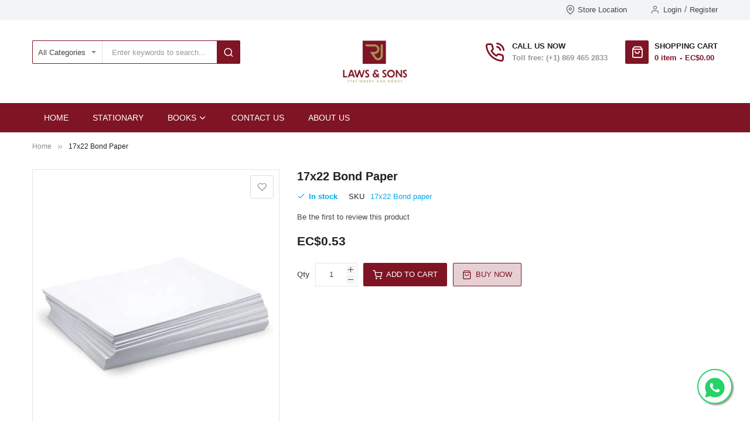

--- FILE ---
content_type: text/html; charset=UTF-8
request_url: https://www.rjlawsandsons.com/17x22-bond-paper.html
body_size: 22627
content:
<!doctype html>
<html lang="en">
    <head prefix="og: http://ogp.me/ns# fb: http://ogp.me/ns/fb# product: http://ogp.me/ns/product#">
                <meta charset="utf-8"/>
<meta name="title" content="17x22 Bond paper"/>
<meta name="description" content="17x22 Bond paper "/>
<meta name="keywords" content="17x22 Bond paper"/>
<meta name="robots" content="INDEX,FOLLOW"/>
<meta name="viewport" content="width=device-width, minimum-scale=1.0, maximum-scale=1.0, user-scalable=no"/>
<meta name="format-detection" content="telephone=no"/>
<meta http-equiv="X-UA-Compatible" content="IE=edge"/>
<title>17x22 Bond paper</title>
<link  rel="stylesheet" type="text/css"  media="all" href="https://www.rjlawsandsons.com/static/version1751357526/frontend/Sm/market/en_US/mage/calendar.css" />
<link  rel="stylesheet" type="text/css"  media="all" href="https://www.rjlawsandsons.com/static/version1751357526/frontend/Sm/market/en_US/css/styles-m.css" />
<link  rel="stylesheet" type="text/css"  media="all" href="https://www.rjlawsandsons.com/static/version1751357526/frontend/Sm/market/en_US/jquery/uppy/dist/uppy-custom.css" />
<link  rel="stylesheet" type="text/css"  media="all" href="https://www.rjlawsandsons.com/static/version1751357526/frontend/Sm/market/en_US/mage/gallery/gallery.css" />
<link  rel="stylesheet" type="text/css"  media="all" href="https://www.rjlawsandsons.com/static/version1751357526/frontend/Sm/market/en_US/css/bootstrap.css" />
<link  rel="stylesheet" type="text/css"  media="all" href="https://www.rjlawsandsons.com/static/version1751357526/frontend/Sm/market/en_US/css/header-5.css" />
<link  rel="stylesheet" type="text/css"  media="all" href="https://www.rjlawsandsons.com/static/version1751357526/frontend/Sm/market/en_US/css/product-5.css" />
<link  rel="stylesheet" type="text/css"  media="all" href="https://www.rjlawsandsons.com/static/version1751357526/frontend/Sm/market/en_US/css/pages-theme.css" />
<link  rel="stylesheet" type="text/css"  media="all" href="https://www.rjlawsandsons.com/static/version1751357526/frontend/Sm/market/en_US/css/footer-5.css" />
<link  rel="stylesheet" type="text/css"  media="screen and (min-width: 768px)" href="https://www.rjlawsandsons.com/static/version1751357526/frontend/Sm/market/en_US/css/styles-l.css" />
<link  rel="stylesheet" type="text/css"  media="print" href="https://www.rjlawsandsons.com/static/version1751357526/frontend/Sm/market/en_US/css/print.css" />

<link  rel="icon" type="image/x-icon" href="https://www.rjlawsandsons.com/media/favicon/stores/1/android-01.png" />
<link  rel="shortcut icon" type="image/x-icon" href="https://www.rjlawsandsons.com/media/favicon/stores/1/android-01.png" />
        <!-- BEGIN GOOGLE ANALYTICS CODE -->

<!-- END GOOGLE ANALYTICS CODE -->
    

<meta property="og:type" content="product" />
<meta property="og:title"
      content="17x22&#x20;Bond&#x20;Paper&#x20;" />
<meta property="og:image"
      content="https://www.rjlawsandsons.com/media/catalog/product/cache/5706c1dda55dafb411e18b6f8bc4bba4/1/7/17x22_bond_paper.jpg" />
<meta property="og:description"
      content="" />
<meta property="og:url" content="https://www.rjlawsandsons.com/17x22-bond-paper.html" />
    <meta property="product:price:amount" content="0.53"/>
    <meta property="product:price:currency"
      content="XCD"/>
<link href="https://fonts.googleapis.com/css?family=Open+Sans:400,600,700"                        rel="stylesheet">                    

<link rel="stylesheet" type="text/css" media="all" href="https://www.rjlawsandsons.com/media/sm/configed_css/settings_default.css"/>

    </head>
    <body data-container="body"
          data-mage-init='{"loaderAjax": {}, "loader": { "icon": "https://www.rjlawsandsons.com/static/version1751357526/frontend/Sm/market/en_US/images/loader-2.gif"}}'
        id="html-body" itemtype="http://schema.org/Product" itemscope="itemscope" class="enable-ladyloading header-5-style product-5-style footer-5-style catalog-product-view product-17x22-bond-paper page-layout-2columns-right">
        

<div class="cookie-status-message" id="cookie-status">
    The store will not work correctly when cookies are disabled.</div>




    <noscript>
        <div class="message global noscript">
            <div class="content">
                <p>
                    <strong>JavaScript seems to be disabled in your browser.</strong>
                    <span>
                        For the best experience on our site, be sure to turn on Javascript in your browser.                    </span>
                </p>
            </div>
        </div>
    </noscript>

        <div class="page-wrapper"><header class="page-header">
    
<div class="header-container header-style-5">
    <div class="header-top">
        <div class="container">
            <div class="row">
                <div class="col-lg-3">
                    <div class="language-currency">
                        
                                            </div>
                </div>

                <div class="col-lg-9">
                    <div class="header-top-right">
                        <div class="location">
                            <a href="https://www.rjlawsandsons.com/location">Store Location</a>
                        </div>
                        <div class="customer-links" data-move="customer-mobile">
                            <ul class="header links"><li class="link authorization-link" data-label="or">
    <a href="https://www.rjlawsandsons.com/customer/account/login/referer/aHR0cHM6Ly93d3cucmpsYXdzYW5kc29ucy5jb20vMTd4MjItYm9uZC1wYXBlci5odG1s/"        >Login</a>
</li>
<li><a href="https://www.rjlawsandsons.com/customer/account/create/" id="idnnRTLewS" >Register</a></li></ul>                        </div>
                    </div>
                </div>
            </div>
        </div>
    </div>

    <div class="header-middle">
        <div class="container">
            <div class="row">
                <div class="col-lg-5">
                    <div class="search-container">
                        
<div id="sm_searchbox14811855201769445873" class="block block-search search-pro">
    <div class="block block-content">
        <form class="form minisearch" id="searchbox_mini_form" action="https://www.rjlawsandsons.com/catalogsearch/result/" method="get">
            <div class="field search">
                <div class="control">
                    <select class="cat searchbox-cat" name="cat">
                        <option value="">All Categories</option>
                                                    <option value="5"  >- - Stationary</option>
                                                    <option value="6"  >- - - - Categories</option>
                                                    <option value="7"  >- - - - - - Stationary & Writing</option>
                                                    <option value="10"  >- - - - - - Geometry</option>
                                                    <option value="33"  >- - - - - - Art Supplies</option>
                                                    <option value="16"  >- - Books</option>
                                                    <option value="17"  >- - - - Pre School</option>
                                                    <option value="18"  >- - - - - - Books</option>
                                                    <option value="19"  >- - - - Novels</option>
                                                    <option value="20"  >- - - - - - Books</option>
                                                    <option value="21"  >- - - - Primary Books</option>
                                                    <option value="22"  >- - - - - - Text Books</option>
                                                    <option value="23"  >- - - - - - WorkBooks</option>
                                                    <option value="24"  >- - - - - - Activity Books</option>
                                                    <option value="25"  >- - - - - - Kindergarden </option>
                                                    <option value="26"  >- - - - Secondary Books</option>
                                                    <option value="27"  >- - - - - - Text Books</option>
                                                    <option value="28"  >- - - - - - Lab Books</option>
                                                    <option value="29"  >- - - - - - Student's Cash Book</option>
                                                    <option value="30"  >- - - - - - CSEC Past Papers</option>
                                                    <option value="40"  >- - Brands</option>
                                                    <option value="41"  >- - - - Staedtler</option>
                                                    <option value="43"  >- - - - - - Staedtler 4B Pencils</option>
                                                    <option value="44"  >- - - - - - Staedtler 3B Pencils</option>
                                                    <option value="45"  >- - - - - - Staedtler 6B Pencils</option>
                                                    <option value="46"  >- - - - - - Staedtler 5H Pencils</option>
                                                    <option value="47"  >- - - - - - Staedtler 6H Pencils</option>
                                                    <option value="49"  >- - - - - - Staedtler 2B Pencils</option>
                                                    <option value="67"  >- - - - - - Mechancial Pencil 775 03</option>
                                                    <option value="70"  >- - - - Integra</option>
                                                    <option value="71"  >- - - - - - Integra Plastic Oval Sharpener</option>
                                                    <option value="72"  >- - - - Bazic</option>
                                                    <option value="73"  >- - - - - - Bazic Single-Hole Punch</option>
                                                    <option value="74"  >- - - - Helix</option>
                                                    <option value="75"  >- - - - - - Helix Oxford Protractor 10cm</option>
                                                    <option value="77"  >- - - - - - Helix Protractor 15cm</option>
                                                    <option value="108"  >- - - - Staedlar2</option>
                                                    <option value="54"  >- - - - - - Staedtler 2H Pencils</option>
                                                    <option value="57"  >- - - - - - Staedtler Markers</option>
                                                    <option value="61"  >- - - - - - Staedtler 36</option>
                                                    <option value="109"  >- - - - Staedtlar 3</option>
                                                    <option value="42"  >- - - - - - Staedtler 8H Pencils</option>
                                                    <option value="52"  >- - - - - - Staedtler F Pencils</option>
                                                    <option value="53"  >- - - - - - Staedtler H Pencils</option>
                                                    <option value="55"  >- - - - - - Staedtler 3H Pencils</option>
                                                    <option value="56"  >- - - - - - Staedtler 4H Pencils</option>
                                                    <option value="64"  >- - - - - - Staedtler 31</option>
                                                    <option value="110"  >- - - - Staedlatr 4</option>
                                                    <option value="48"  >- - - - - - Staedtler 7H Pencils</option>
                                                    <option value="50"  >- - - - - - Staedtler B Pencils</option>
                                                    <option value="51"  >- - - - - - Staedtler HB Pencils</option>
                                                    <option value="68"  >- - - - - - Mechancial Pencil 775 05</option>
                                                    <option value="69"  >- - - - - - Mechancial Pencil 775 07</option>
                                                    <option value="80"  >- - Author</option>
                                                    <option value="81"  >- - - - LadyBird</option>
                                                    <option value="83"  >- - - - - - Ladybird Counting</option>
                                                    <option value="86"  >- - - - - - Ladybird Everyday Words</option>
                                                    <option value="88"  >- - - - - - First Skills with Ladybird abc</option>
                                                    <option value="89"  >- - - - - - First Skills with Ladybird Telling the Time</option>
                                                    <option value="90"  >- - - - - - First Skills with ladybird Big and Little</option>
                                                    <option value="91"  >- - - - - - First Skills with Ladybird Counting 123456</option>
                                                    <option value="100"  >- - - - - - ladybird Sunstart The Kite Book 3</option>
                                                    <option value="103"  >- - - - - - Ladybird Sunstart I wish Book 5</option>
                                                    <option value="106"  >- - - - Ladybird2</option>
                                                    <option value="82"  >- - - - - - First Skills with Ladybird Colors and Shapes</option>
                                                    <option value="92"  >- - - - - - Peppa Pig</option>
                                                    <option value="107"  >- - - - LadyBird3</option>
                                                    <option value="85"  >- - - - - - Ladybird Colours and Shapes</option>
                                                    <option value="87"  >- - - - - - Ladybird A B C </option>
                                                    <option value="98"  >- - - - - - Ladybird Sunstart Lucky Dip Book 1</option>
                                                    <option value="99"  >- - - - - - Ladybird Sunstart On the Beach Book 2</option>
                                                    <option value="101"  >- - - - - - Ladybird Sunstart Animals</option>
                                                    <option value="104"  >- - - - - - Ladybird Sunstart Guess What? Book 6</option>
                                                    <option value="111"  >- - Envelopes</option>
                                                    <option value="112"  >- - notebooks</option>
                                            </select>

                    <input id="searchbox"
                           data-mage-init='{"quickSearch":{
									"formSelector":"#searchbox_mini_form",
									"url":"https://www.rjlawsandsons.com/search/ajax/suggest/",
									"destinationSelector":"#searchbox_autocomplete"}
							   }'
                           type="text"
                           name="q"
                           placeholder="Enter keywords to search..."
                           class="input-text input-searchbox"
                           maxlength="128"
                           role="combobox"
                           aria-haspopup="false"
                           aria-expanded="true"
                           aria-autocomplete="both"
                           autocomplete="off"/>
                    <div id="searchbox_autocomplete" class="search-autocomplete"></div>
                    <div class="nested">
    <a class="action advanced" href="https://www.rjlawsandsons.com/catalogsearch/advanced/" data-action="advanced-search">
        Advanced Search    </a>
</div>

                </div>
            </div>
            <div class="actions">
                <button type="submit" title="Search" class="action search">
						<span>Search</span>
                </button>
            </div>
        </form>
    </div>
</div>                    </div>
                </div>

                <div class="col-lg-2">
                    <div class="logo-container">
                        
    <h2 class="logo-content">
        
        <strong>
                    </strong>

        <a class="logo" href="https://www.rjlawsandsons.com/" title="">
            <img src="https://www.rjlawsandsons.com/media/logo/default/stress-12-logo.png"
                 title=""
                 alt=""
                width="110"                height="42"            />
        </a>
            </h2>
                    </div>
                </div>

                <div class="col-lg-5">
                    <div class="call-cart">
                        <div class="call-us-content">
                            <div class="call-title">Call us now</div>
                            <p>Toll free: <a href="tel:+1 8694652833">(+1) 869 465 2833</a></p>
                        </div>
                        <div class="minicart-header" data-move="minicart-mobile">
                            
<div data-block="minicart" class="minicart-wrapper">
    <a class="action showcart" href="https://www.rjlawsandsons.com/checkout/cart/"
       data-bind="scope: 'minicart_content'">
        <span class="text">Shopping Cart</span>
        <span class="text-min-cart">Cart</span>
        <span class="counter qty empty"
              data-bind="css: { empty: !!getCartParam('summary_count') == false }, blockLoader: isLoading">
			  
			<!-- ko if: getCartParam('summary_count') -->
            <span class="counter-number"><!-- ko text: getCartParam('summary_count') --><!-- /ko --></span>
            <!-- /ko -->

            <!-- ko ifnot: getCartParam('summary_count') -->
				<span class="counter-number">0</span>
            <!-- /ko -->

            <span class="counter-label">
                <!-- ko if: getCartParam('summary_count') -->
                <!-- ko text: getCartParam('summary_count') --><!-- /ko -->
                <!-- ko i18n: 'items' --><!-- /ko -->
                <!-- /ko -->

                <!-- ko ifnot: getCartParam('summary_count') -->
                <!-- ko i18n: '0' --><!-- /ko -->
                <!-- ko i18n: 'item' --><!-- /ko -->
                <!-- /ko -->
            </span>

            <!-- ko if: getCartParam('summary_count') -->
            <span class="price-minicart">
                <!-- ko foreach: getRegion('subtotalContainer') -->
                <!-- ko template: getTemplate() --><!-- /ko -->
                <!-- /ko -->
            </span>
                <!-- /ko -->

                <!-- ko ifnot: getCartParam('summary_count') -->
            <span class="price-minicart">
                <div class="subtotal">
                    <div class="amount price-container">
                        <span class="price-wrapper">
                            <span class="price">EC$0.00</span>
                        </span>
                    </div>
                </div>
            </span>
                <!-- /ko -->
        </span>


    </a>
            <div class="block block-minicart"
             data-role="dropdownDialog"
             data-mage-init='{"dropdownDialog":{
                "appendTo":"[data-block=minicart]",
                "triggerTarget":".showcart",
                "timeout": "2000",
                "closeOnMouseLeave": false,
                "closeOnEscape": true,
                "triggerClass":"active",
                "parentClass":"active",
                "buttons":[]}}'>
            <div id="minicart-content-wrapper" data-bind="scope: 'minicart_content'">
                <!-- ko template: getTemplate() --><!-- /ko -->
            </div>
                    </div>
        
    
</div>


                        </div>
                    </div>
                </div>
            </div>
        </div>
    </div>

    
    <div class="header-bottom ontop-element">
        <div class="container">
            <div class="desktop-menu">
                <div class="horizontal-block">
                    <div class="horizontal-menu">
<div class="horizontal-megamenu-block">
                    <nav class="sm_megamenu_wrapper_horizontal_menu sambar" id="sm_megamenu_menu697799f123cb7"
             data-sam="9181093711769445873">
            <div class="sambar-inner">
                <div class="mega-content">
                    <ul class="horizontal-type sm-megamenu-hover sm_megamenu_menu sm_megamenu_menu_black" data-jsapi="on">

                        <!--<li class="home-item other-toggle sm_megamenu_lv1 sm_megamenu_drop">
                            <a class="sm_megamenu_head sm_megamenu_drop" href="">
							<span class="sm_megamenu_icon sm_megamenu_nodesc">
								<span class="sm_megamenu_title"></span>
							</span>
                            </a>
                        </li>-->
                                                                                <li class="other-toggle 							sm_megamenu_lv1 sm_megamenu_drop parent    ">
                                <a class="sm_megamenu_head sm_megamenu_drop "
                                   href="http://www.rjlawsandsons.com"                                    id="sm_megamenu_2">
                                                                        <span class="sm_megamenu_icon sm_megamenu_nodesc">
														                                        <span class="sm_megamenu_title">Home</span>
																			</span>
                                </a>
                                                                                                                                                            <li class="other-toggle 							sm_megamenu_lv1 sm_megamenu_drop parent    ">
                                <a class="sm_megamenu_head sm_megamenu_drop "
                                   href="https://www.rjlawsandsons.com/stationary.html"                                    id="sm_megamenu_3">
                                                                        <span class="sm_megamenu_icon sm_megamenu_nodesc">
														                                        <span class="sm_megamenu_title">Stationary</span>
																			</span>
                                </a>
                                                                                                                                                            <li class="other-toggle 							sm_megamenu_lv1 sm_megamenu_drop parent    ">
                                <a class="sm_megamenu_head sm_megamenu_drop sm_megamenu_haschild"
                                   href="javascript:void(0)"                                    id="sm_megamenu_4">
                                                                        <span class="sm_megamenu_icon sm_megamenu_nodesc">
														                                        <span class="sm_megamenu_title">Books</span>
																			</span>
                                </a>
                                                                                                        <div class="sm-megamenu-child sm_megamenu_dropdown_4columns ">
                                            <div data-link="" class="sm_megamenu_col_4 sm_megamenu_firstcolumn    "><div data-link="https://www.rjlawsandsons.com/17x22-bond-paper.html" class="sm_megamenu_col_1    "><div class="sm_megamenu_head_item"><div class="sm_megamenu_title  "><a  class="sm_megamenu_nodrop " href="https://www.rjlawsandsons.com/books/pre-school.html"  >Pre School</a><div class="sm_megamenu_title"></div><div class="sm_megamenu_title "><a class="sm_megamenu_nodrop" href="https://www.rjlawsandsons.com/books/pre-school/books.html" ><span class="sm_megamenu_title_lv-2">Books</span></a></div></div></div></div><div data-link="https://www.rjlawsandsons.com/17x22-bond-paper.html" class="sm_megamenu_col_1    "><div class="sm_megamenu_head_item"><div class="sm_megamenu_title  "><a  class="sm_megamenu_nodrop " href="https://www.rjlawsandsons.com/books/primary-books.html"  >Primary Books</a><div class="sm_megamenu_title"></div><div class="sm_megamenu_title "><a class="sm_megamenu_nodrop" href="https://www.rjlawsandsons.com/books/primary-books/text-books.html" ><span class="sm_megamenu_title_lv-2">Text Books</span></a></div><div class="sm_megamenu_title "><a class="sm_megamenu_nodrop" href="https://www.rjlawsandsons.com/books/primary-books/workbooks.html" ><span class="sm_megamenu_title_lv-2">WorkBooks</span></a></div><div class="sm_megamenu_title "><a class="sm_megamenu_nodrop" href="https://www.rjlawsandsons.com/books/primary-books/activity-books.html" ><span class="sm_megamenu_title_lv-2">Activity Books</span></a></div><div class="sm_megamenu_title "><a class="sm_megamenu_nodrop" href="https://www.rjlawsandsons.com/books/primary-books/kindergarden.html" ><span class="sm_megamenu_title_lv-2">Kindergarden </span></a></div></div></div></div><div data-link="https://www.rjlawsandsons.com/17x22-bond-paper.html" class="sm_megamenu_col_1    "><div class="sm_megamenu_head_item"><div class="sm_megamenu_title  "><a  class="sm_megamenu_nodrop " href="https://www.rjlawsandsons.com/books/secondary-books.html"  >Secondary Books</a><div class="sm_megamenu_title"></div><div class="sm_megamenu_title "><a class="sm_megamenu_nodrop" href="https://www.rjlawsandsons.com/books/secondary-books/text-books.html" ><span class="sm_megamenu_title_lv-2">Text Books</span></a></div><div class="sm_megamenu_title "><a class="sm_megamenu_nodrop" href="https://www.rjlawsandsons.com/books/secondary-books/lab-books.html" ><span class="sm_megamenu_title_lv-2">Lab Books</span></a></div><div class="sm_megamenu_title "><a class="sm_megamenu_nodrop" href="https://www.rjlawsandsons.com/books/secondary-books/student-s-cash-book.html" ><span class="sm_megamenu_title_lv-2">Student's Cash Book</span></a></div><div class="sm_megamenu_title "><a class="sm_megamenu_nodrop" href="https://www.rjlawsandsons.com/books/secondary-books/csec-past-papers.html" ><span class="sm_megamenu_title_lv-2">CSEC Past Papers</span></a></div></div></div></div><div data-link="https://www.rjlawsandsons.com/17x22-bond-paper.html" class="sm_megamenu_col_1    "><div class="sm_megamenu_head_item"><div class="sm_megamenu_title  "><a  class="sm_megamenu_nodrop " href="https://www.rjlawsandsons.com/books/novels.html"  >Novels</a><div class="sm_megamenu_title"></div><div class="sm_megamenu_title "><a class="sm_megamenu_nodrop" href="https://www.rjlawsandsons.com/books/novels/books.html" ><span class="sm_megamenu_title_lv-2">Books</span></a></div></div></div></div></div>                                        </div>
                                        <span class="btn-submobile"></span>
                                                                </li>
                                                                                <li class="other-toggle 							sm_megamenu_lv1 sm_megamenu_drop parent    ">
                                <a class="sm_megamenu_head sm_megamenu_drop "
                                   href="http://www.rjlawsandsons.com/contact"                                    id="sm_megamenu_5">
                                                                        <span class="sm_megamenu_icon sm_megamenu_nodesc">
														                                        <span class="sm_megamenu_title">Contact Us</span>
																			</span>
                                </a>
                                                                                                                                                            <li class="other-toggle 							sm_megamenu_lv1 sm_megamenu_drop parent    ">
                                <a class="sm_megamenu_head sm_megamenu_drop "
                                   href="https://www.rjlawsandsons.com/about-us"                                    id="sm_megamenu_6">
                                                                        <span class="sm_megamenu_icon sm_megamenu_nodesc">
														                                        <span class="sm_megamenu_title">About Us</span>
																			</span>
                                </a>
                                                                                                                        </ul>
                </div>
            </div>
        </nav>
    </div>


</div>                </div>
            </div>
        </div>
    </div>
</div>

<div class="header-mobile" id="sm-header-mobile" data-menutype="megamenu"
     data-breakpoint="1024">
    <div class="mobile-top">
        <div class="container">
            <div class="mobile-header-content">
                <div class="mobile-menu">
                    <a id="btn-nav-mobile" href="javascript:void(0);">
                        <span class="s-top"></span>
                        <span class="s-middle"></span>
                        <span class="s-bottom"></span>
                    </a>
                </div>

                <div class="mobile-logo">
                    <a href="https://www.rjlawsandsons.com/">
                        <img src="https://www.rjlawsandsons.com/media/logomobile/default/RJL_101_Logo_V2_W_G.png"
                             alt=""
                             width="129"
                             height="32"/>
                    </a>
                </div>

                <div class="mobile-cart">
                    <div id="minicart-mobile" class="minicart-mobile"><span
                                class="hidden">Cart Mobile</span></div>
                </div>
            </div>
        </div>
    </div>

    <div class="mobile-bottom">
        <div class="container">
            <div class="block-search-mobile">
    <div class="block-content">
        <form class="form minisearch" id="search_mini_form_mobile" action="https://www.rjlawsandsons.com/catalogsearch/result/" method="get">
            <div class="field search">
                <div class="control">
                    <input id="search-mobile"
                           data-mage-init='{"quickSearch":{
                                "formSelector":"#search_mini_form_mobile",
                                "url":"https://www.rjlawsandsons.com/search/ajax/suggest/",
                                "destinationSelector":"#search_autocomplete_mobile"}
                           }'
                           type="text"
                           name="q"
                           value=""
                           placeholder="Type keyword to search..."
                           class="input-text"
                           maxlength="128"
                           role="combobox"
                           aria-haspopup="false"
                           aria-autocomplete="both"
                           autocomplete="off"/>
                    <div id="search_autocomplete_mobile" class="search-autocomplete"></div>
                                    </div>
            </div>
            <div class="actions">
                <button type="submit"
                        title="Search"
                        class="action search">
                    <span>Search</span>
                </button>
            </div>
        </form>
    </div>
</div>
        </div>
    </div>

    <div class="sidebar-nav-mobile">
        <nav>
            <div class="nav nav-tabs" id="nav-tab" role="tablist">
                <a class="nav-item nav-link active" id="menu-mobile-tab" data-toggle="tab" href="#menu-mobile"
                   role="tab" aria-controls="menu-mobile" aria-selected="true">Menu</a>

                <a class="nav-item nav-link" id="my-account-mobile-tab" data-toggle="tab" href="#account-mobile"
                   role="tab" aria-controls="account-mobile" aria-selected="false">Account</a>

                <a class="nav-item nav-link" id="setting-mobile-tab" data-toggle="tab" href="#setting-mobile"
                   role="tab" aria-controls="setting-mobile" aria-selected="false">Setting</a>
            </div>
        </nav>

        <div class="tab-content-mobile" id="nav-tabContent">
            <div class="tab-panel fade show active" id="menu-mobile" role="tabpanel"
                 aria-labelledby="menu-mobile-tab">
                

<div class="nav-mobile-container sidebar-type">
    <nav id="navigation-mobile" class="navigation-mobile">
            </nav>
</div>


            </div>

            <div class="tab-panel fade" id="account-mobile" role="tabpanel" aria-labelledby="account-mobile-tab">
                <div id="customer-mobile"><span class="hidden">Mobile Customer</span></div>
            </div>

            <div class="tab-panel fade" id="setting-mobile" role="tabpanel" aria-labelledby="setting-mobile-tab">
                
            </div>
        </div>

    </div>
</div>

</header>

<div class="nav-overlay"><span class="hidden">Overlay</span></div>
    <div class="breadcrumbs">
        <div class="container">
            <ul class="items">
                                    <li class="item home">
                                                    <a href="https://www.rjlawsandsons.com/"
                               title="Go to Home Page">Home</a>
                                            </li>
                                    <li class="item product">
                                                    <strong>17x22 Bond Paper </strong>
                                            </li>
                            </ul>
        </div>
    </div>
<main id="maincontent" class="page-main"><a id="contentarea" tabindex="-1"></a>
<div class="page messages"><div data-placeholder="messages"></div>
<div data-bind="scope: 'messages'">
    <!-- ko if: cookieMessagesObservable() && cookieMessagesObservable().length > 0 -->
    <div aria-atomic="true" role="alert" class="messages" data-bind="foreach: {
        data: cookieMessagesObservable(), as: 'message'
    }">
        <div data-bind="attr: {
            class: 'message-' + message.type + ' ' + message.type + ' message',
            'data-ui-id': 'message-' + message.type
        }">
            <div data-bind="html: $parent.prepareMessageForHtml(message.text)"></div>
        </div>
    </div>
    <!-- /ko -->

    <div aria-atomic="true" role="alert" class="messages" data-bind="foreach: {
        data: messages().messages, as: 'message'
    }, afterRender: purgeMessages">
        <div data-bind="attr: {
            class: 'message-' + message.type + ' ' + message.type + ' message',
            'data-ui-id': 'message-' + message.type
        }">
            <div data-bind="html: $parent.prepareMessageForHtml(message.text)"></div>
        </div>
    </div>
</div>


</div><div class="columns"><div class="column main"><input name="form_key" type="hidden" value="d9pxxO46oNnYEZhN" /><div id="authenticationPopup" data-bind="scope:'authenticationPopup', style: {display: 'none'}">
            <!-- ko template: getTemplate() --><!-- /ko -->
        
</div>





    

<div class="product media"><a id="gallery-prev-area" tabindex="-1"></a>
<div class="action-skip-wrapper"><a class="action skip gallery-next-area"
   href="#gallery-next-area">
    <span>
        Skip to the end of the images gallery    </span>
</a>
</div>

<div class="gallery-placeholder _block-content-loading" data-gallery-role="gallery-placeholder">
    <img
            alt="main product photo"
            class="gallery-placeholder__image"
            src="https://www.rjlawsandsons.com/media/catalog/product/cache/46e6662abe3a4e88d2a9a0d9cc4d4740/1/7/17x22_bond_paper.jpg"
    />
</div>


<div class="action-skip-wrapper"><a class="action skip gallery-prev-area"
   href="#gallery-prev-area">
    <span>
        Skip to the beginning of the images gallery    </span>
</a>
</div><a id="gallery-next-area" tabindex="-1"></a>

    <a href="#"
       class="action towishlist"
       data-post='{"action":"https:\/\/www.rjlawsandsons.com\/wishlist\/index\/add\/","data":{"product":2024,"uenc":"aHR0cHM6Ly93d3cucmpsYXdzYW5kc29ucy5jb20vMTd4MjItYm9uZC1wYXBlci5odG1s"}}'
       data-action="add-to-wishlist"><span>Add to Wish List</span></a>

</div><div class="product-info-main"><div class="page-title-wrapper&#x20;product">
    <h1 class="page-title"
                >
        <span class="base" data-ui-id="page-title-wrapper" itemprop="name">17x22 Bond Paper </span>    </h1>
    </div>
<div class="product-info-price"><div class="product-info-stock-sku">
            <div class="stock available" title="Availability">
            <span>In stock</span>
        </div>
    
<div class="product attribute sku">
            <strong class="type">SKU</strong>
        <div class="value" itemprop="sku">17x22 Bond paper</div>
</div>
</div>    <div class="product-reviews-summary empty">
        <div class="reviews-actions">
            <a class="action add" href="https://www.rjlawsandsons.com/17x22-bond-paper.html#review-form">
                Be the first to review this product            </a>
        </div>
    </div>
<div class="price-box price-final_price" data-role="priceBox" data-product-id="2024" data-price-box="product-id-2024">
    

<span class="price-container price-final_price&#x20;tax&#x20;weee"
         itemprop="offers" itemscope itemtype="http://schema.org/Offer">
        <span  id="product-price-2024"                data-price-amount="0.53"
        data-price-type="finalPrice"
        class="price-wrapper "
    ><span class="price">EC$0.53</span></span>
                <meta itemprop="price" content="0.53" />
        <meta itemprop="priceCurrency" content="XCD" />
    </span>

</div></div>

<div class="product-add-form">
    <form data-product-sku="17x22 Bond paper"
          action="https://www.rjlawsandsons.com/checkout/cart/add/uenc/aHR0cHM6Ly93d3cucmpsYXdzYW5kc29ucy5jb20vMTd4MjItYm9uZC1wYXBlci5odG1s/product/2024/" method="post"
          id="product_addtocart_form">
        <input type="hidden" name="product" value="2024" />
        <input type="hidden" name="selected_configurable_option" value="" />
        <input type="hidden" name="related_product" id="related-products-field" value="" />
        <input type="hidden" name="item"  value="2024" />
        <input name="form_key" type="hidden" value="d9pxxO46oNnYEZhN" />                                <div class="box-tocart">
        <div class="fieldset">
                            <div class="field qty">
                    <label class="label" for="qty"><span>Qty</span></label>
                    <div class="control qty-control">
                        <input type="number"
                               name="qty"
                               id="qty"
                               min="0"
                               value="1"
                               title="Qty"
                               class="input-text qty tf-qty"
                               data-validate="{&quot;required-number&quot;:true,&quot;validate-item-quantity&quot;:{&quot;maxAllowed&quot;:10000}}"
                        />

                        <div class="qty-button">
                            <span class="qty-btn qty-plus"></span>
                            <span class="qty-btn qty-minus"></span>
                        </div>
                    </div>
                </div>
                        <div class="actions">
                <button type="submit"
                        title="Add&#x20;to&#x20;Cart"
                        class="action primary tocart"
                        id="product-addtocart-button" disabled>
                    <span>Add to Cart</span>
                </button>
                
<div id="instant-purchase" data-bind="scope:'instant-purchase'">
    <!-- ko template: getTemplate() --><!-- /ko -->
</div>

<button type="button"
        title="Buy Now"
        class="action primary buynow"
        id="product-buynow-button">
    <span>Buy Now</span>
</button>
            </div>
        </div>
    </div>

        
                    </form>
</div>


<div class="product-social-links"><div class="product-addto-links" data-role="add-to-links">
    </div>
</div>
</div>    <div class="product info detailed">
                <div class="product data items default-style"
             data-mage-init='{"tabs":{"openedState":"active"}}'>
                            <ul class="resp-tabs-list">
                                                                                                                    <li class="data item title"
                            aria-labeledby="tab-label-reviews-title"
                            data-role="collapsible" id="tab-label-reviews">
                            <a class="data switch"
                               tabindex="-1"
                               data-toggle="switch"
                               href="#reviews"
                               id="tab-label-reviews-title">
                                Reviews                            </a>
                        </li>
                                                                                                        </ul>

                <div class="resp-tabs-container">
                                                                                            
                        <div class="data item content resp-tab-content" id="reviews" data-role="content">
                            <div id="product-review-container" data-role="product-review"></div>
<div class="block review-add">
    <div class="block-title"><strong>Write Your Own Review</strong></div>
<div class="block-content">
<form action="https://www.rjlawsandsons.com/review/product/post/id/2024/" class="review-form" method="post" id="review-form" data-role="product-review-form" data-bind="scope: 'review-form'">
    <input name="form_key" type="hidden" value="d9pxxO46oNnYEZhN" />        <fieldset class="fieldset review-fieldset" data-hasrequired="&#x2A;&#x20;Required&#x20;Fields">
        <legend class="legend review-legend"><span>You&#039;re reviewing:</span><strong>17x22 Bond Paper </strong></legend><br />
                <div class="field review-field-nickname required">
            <label for="nickname_field" class="label"><span>Nickname</span></label>
            <div class="control">
                <input type="text" name="nickname" id="nickname_field" class="input-text" data-validate="{required:true}" data-bind="value: nickname()" />
            </div>
        </div>
        <div class="field review-field-summary required">
            <label for="summary_field" class="label"><span>Summary</span></label>
            <div class="control">
                <input type="text" name="title" id="summary_field" class="input-text" data-validate="{required:true}" data-bind="value: review().title" />
            </div>
        </div>
        <div class="field review-field-text required">
            <label for="review_field" class="label"><span>Review</span></label>
            <div class="control">
                <textarea name="detail" id="review_field" cols="5" rows="3" data-validate="{required:true}" data-bind="value: review().detail"></textarea>
            </div>
        </div>
    </fieldset>
    <fieldset class="fieldset additional_info">
            </fieldset>
    <div class="actions-toolbar review-form-actions">
        <div class="primary actions-primary">
            <button type="submit" class="action submit primary"
                >
                <span>Submit Review</span>
            </button>
        </div>
    </div>
</form>

</div>
</div>


                        </div>
                                                                                                        </div>
            

        </div>
    </div>


</div><div class="sidebar sidebar-main"><div data-content-type="html" data-appearance="default" data-element="main"></div></div><div class="sidebar sidebar-additional"><div class="products-sidebar">
    <div class="message info empty">
        <div>We can't find products matching the selection.</div>
    </div>

</div></div></div></main><div class="page-bottom"><div class="content"><div class="back2top">
	<div class="b-icon">&#8593;</div>
	<div class="b-text">Back to Top</div>
</div></div><div class="container">



</div></div><footer class="page-footer">
<div class="footer-style-5">
    <div class="footer-services">
    <div class="container">
        
    </div>
</div>

<br>
<br>
<br>

<div class="footer-middle">
    <div class="container">
        <div class="top-content">
            <div class="row">
                <div class="col-lg-3 col-sm-6">
                    <div class="footer-block">
                        <div class="footer-block-title">ABOUT RJ LAWS & SONS</div>

                        <div class="footer-block-content">
                            <ul class="links-footer">
                                <li><a href="https://www.rjlawsandsons.com/about-us">About Us</a></li>
                                <li><a class="wpembed-inline" href="https://app.websitepolicies.com/policies/view/tlkdu0vo">Privacy Policy</a></li>
                                <li><a class="wpembed-inline" href="https://app.websitepolicies.com/policies/view/8ji5rmqp">Cookie Policy</a></li>
                                <li><a class="wpembed-inline" href="https://app.websitepolicies.com/policies/view/xdu2ha6g">Disclaimer</a></li>
                                <li><a class="wpembed-inline" href="https://app.websitepolicies.com/policies/view/yauq85un">Refund policy</a></li>
                                <li><a class="wpembed-inline" href="https://app.websitepolicies.com/policies/view/u54vnzaf">Terms and Conditions</a></li>
                             
                            </ul>
                        </div>
                    </div>
                </div>

                <div class="col-lg-3 col-sm-6">
                    <div class="footer-block">
                        <div class="footer-block-title">CUSTOMER SERVICE</div>

                        <div class="footer-block-content">
                            <ul class="links-footer">
                                <li><a href="https://rjlawsandsons.com/customer/account/">My Account</a></li>
                                <li><a href="https://www.rjlawsandsons.com/contact">Contact Us</a></li>
                            </ul>
                        </div>
                    </div>
                </div>

                <div class="col-lg-3 col-sm-6">
                    <div class="footer-block">
                        <div class="footer-block-title">PAYMENT & SHIPPING</div>

                        <div class="footer-block-content">
                            <ul class="links-footer">
                                <li><a href="https://www.rjlawsandsons.com/payment-method">Payment Method</a></li>
                                <li><a href="https://www.rjlawsandsons.com/locations-we-ship-to">Locations We Ship To</a></li>
                                <li><a href="https://www.rjlawsandsons.com/estimated-delivery-time">Estimated Delivery Time</a></li>
                            </ul>
                        </div>
                    </div>
                </div>

                <div class="col-lg-3 col-sm-6">
                    <div class="footer-block footer-contact">
                        <div class="footer-block-title">CONTACT US</div>

                        <div class="footer-block-content">
                            <ul class="contact-info">
                                <li class="address">Address: R J Laws & Sons #6 Cayon Street Basseterre<br> St. Kitts, West indies
                                </li>

                                <li class="email">Email: rjlawsbookstore@live.com</li>

                                <li class="phone">Phone : 1 869 465 2833<br>
                                 
                                </li>
                            </ul>
                        </div>
                    </div>
                </div>
            </div>
        </div>

    </div>
</div>













    <div class="footer-bottom">
        <div class="container">
            <div class="row">
                <div class="col-lg-6">
                                            <address></address>
                                    </div>

                <div class="col-lg-6">
                    <div class="payment-footer"><img  class="mark-lazy lazyload"  src="https://www.rjlawsandsons.com/media/lazyloading/blank.png" data-src="https://www.rjlawsandsons.com/media/wysiwyg/payment/web_logos111.png"  alt="Payment" width="263" height="24"></div>                </div>
            </div>

        </div>
    </div>
</div></footer>

<style>
  body {
    font-family: Arial, sans-serif;
    margin: 0;
    padding: 0;
  }
  .whatsapp-popup {
    position: fixed;
    bottom: 100px;
    right: 30px;
    width: 260px;
    background-color: #fff;
    border: 1px solid #ddd;
    border-radius: 8px;
    box-shadow: 0 2px 5px rgba(0, 0, 0, 0.1);
    z-index: 9999;
    display: none;
  }
  .whatsapp-header {
    background-color: rgb(96 ,15 ,27);
    color: #fff;
    padding: 10px;
    border-top-left-radius: 8px;
    border-top-right-radius: 8px;
    display: flex;
    align-items: center;
  }
  .whatsapp-header img {
    width: 40px;
    height: 40px;
    border-radius: 50%;
    margin-right: 10px;
  }
  .whatsapp-header h3 {
    margin: 0;
    margin-top:5px;
    font-size: 18px;
  }
  .whatsapp-subtitle {
    font-size: 11px;
    margin-top: 5px;
  }
  .whatsapp-chat-container {
    padding: 20px;
    background-color:#f3f3f3;
border-radius: 8px;
  }
  .whatsapp-chat-container p {
    margin: 0 0 10px;
  }
    .whatsapp-message {
    max-width: 80%;
    margin-bottom: 10px;
    padding: 10px;
    border-radius: 10px;
    clear: both;
  }
  .whatsapp-received {
    background-color: #fff;
    float: left;
    margin-bottom: 20px;
  }
 
  .whatsapp-message:after {
    content: '';
    position: absolute;
    width: 0;
    height: 0;
    border-style: solid;
  }
  .whatsapp-received:after {
    border-width: 10px 0 10px 10px;
    border-color: transparent transparent transparent #f3f3f3;
    left: -10px;
    top: 50%;
    transform: translateY(-50%);
  }
  .whatsapp-message p {
    margin: 0;
  }
 
  .whatsapp-send-button {
    width: 100%;
    height: 40px;
    background-color: #7f1424;
    color: #fff;
    font-size:16px;
    border: none;
    border-radius: 20px;
    cursor: pointer;
    outline: none;
  }
  .whatsapp-send-button:hover {
    background-color:  rgb(96, 15, 27);
  }
 .whatsapp-send-button:after {
    background-color:   #25d366;
  }
  .float{
	position:fixed;
	width:60px;
	height:60px;
	bottom:30px;
	right:30px;
	background-color:#fff;
	color:#FFF;
	border-radius:50px;
        border: 1.5px solid  #25d366;
	text-align:center;
  font-size:30px;
    cursor:pointer;
	box-shadow: 2px 2px 3px #999;
  z-index:100;
}
.float:hover{
	
	background-color:rgb(9, 94, 84);
}


.my-float{
	margin-top:10px;
}
.close-btn{
 margin-left:30px;
 margin-top: -20px;
 font-size: 20px;
 cursor: pointer;
}
</style>
</head>
<body>

<div class="whatsapp-popup" id="popup">
  <div class="whatsapp-header">
    <img src="https://www.rjlawsandsons.com/media/logo/default/android-01.png" alt="WhatsApp Logo">
    <div>
      <h3>RJ Laws & Sons</h3>
      <p class="whatsapp-subtitle">Typically replies within a day</p>
    </div>
    <span class="close-btn" id="close-btn">
              &times;
    </span>
  </div>
  <div class="whatsapp-chat-container">
   <div class="whatsapp-message whatsapp-received">
    <p>Hi there!</p>
	<p>How can we help you?</p>
    </div>
    <button class="whatsapp-send-button" onclick="redirectToLink()"><i class="fa fa-whatsapp"  style="margin-right:6px"></i>Start Chat</button>
  </div>
</div>

<a class="float" target="_blank" id="icon">
<svg xmlns="http://www.w3.org/2000/svg" x="0px" y="0px" width="40" height="40" viewBox="0,0,256,256" class="my-float">
<g fill="#25d366" fill-rule="nonzero" stroke="none" stroke-width="1" stroke-linecap="butt" stroke-linejoin="miter" stroke-miterlimit="10" stroke-dasharray="" stroke-dashoffset="0" font-family="none" font-weight="none" font-size="none" text-anchor="none" style="mix-blend-mode: normal"><g transform="scale(10.66667,10.66667)"><path d="M19.077,4.928c-2.082,-2.083 -4.922,-3.134 -7.904,-2.894c-4.009,0.322 -7.523,3.11 -8.699,6.956c-0.84,2.748 -0.487,5.617 0.881,7.987l-1.296,4.303c-0.124,0.413 0.253,0.802 0.67,0.691l4.504,-1.207c1.459,0.796 3.101,1.215 4.773,1.216h0.004c4.195,0 8.071,-2.566 9.412,-6.541c1.306,-3.876 0.34,-7.823 -2.345,-10.511zM16.898,15.554c-0.208,0.583 -1.227,1.145 -1.685,1.186c-0.458,0.042 -0.887,0.207 -2.995,-0.624c-2.537,-1 -4.139,-3.601 -4.263,-3.767c-0.125,-0.167 -1.019,-1.353 -1.019,-2.581c0,-1.228 0.645,-1.832 0.874,-2.081c0.229,-0.25 0.499,-0.312 0.666,-0.312c0.166,0 0.333,0 0.478,0.006c0.178,0.007 0.375,0.016 0.562,0.431c0.222,0.494 0.707,1.728 0.769,1.853c0.062,0.125 0.104,0.271 0.021,0.437c-0.083,0.166 -0.125,0.27 -0.249,0.416c-0.125,0.146 -0.262,0.325 -0.374,0.437c-0.125,0.124 -0.255,0.26 -0.11,0.509c0.146,0.25 0.646,1.067 1.388,1.728c0.954,0.85 1.757,1.113 2.007,1.239c0.25,0.125 0.395,0.104 0.541,-0.063c0.146,-0.166 0.624,-0.728 0.79,-0.978c0.166,-0.25 0.333,-0.208 0.562,-0.125c0.229,0.083 1.456,0.687 1.705,0.812c0.25,0.125 0.416,0.187 0.478,0.291c0.062,0.103 0.062,0.603 -0.146,1.186z"></path></g></g>
</svg>
</a>




	


<div id="smcqp-container" style="display:none;">
    <div data-role="loader" class="loading-mask">
        <div class="loader">
            <img src="https://www.rjlawsandsons.com/static/version1751357526/frontend/Sm/market/en_US/images/loader-1.gif"
                 alt="Loading..." width="64" height="64">
        </div>
    </div>
    <div id="smcqp-contents">
    </div>
    <div id="smcqp-report" style="display:none;">
        <div class="smcqp-messages">
        </div>
        <div class="smcqp-actions">
            <a class="smcqp-continue spcqp-count"
               data-count="5" href="#" title="Continue">
                Continue            </a>
            <a class="smcqp-btn smcqp-view-cart " href="https://www.rjlawsandsons.com/checkout/cart/"
               title="View Cart">
                View Cart            </a>
            <a class="smcqp-btn smcqp-view-compare "
               href="https://www.rjlawsandsons.com/catalog/product_compare/index/"
               title="Compare Products">
                Compare Products            </a>
            <a class="smcqp-btn smcqp-view-wishlist " href="https://www.rjlawsandsons.com/wishlist/"
               title="My Wishlist">
                My Wishlist            </a>
        </div>
    </div>
</div>

<div data-role="loader" class="loading-mask-shopby" style="display:none">
    <div class="loader">
        <img src="https://www.rjlawsandsons.com/static/version1751357526/frontend/Sm/market/en_US/images/loader-1.gif"
             alt="Loading..." width="64" height="64">
    </div>
</div>  
<div class="sticky-product-action ">
    
<div class="sticky-action-cart">
    <div class="container">
        <div class="sticky-content">
            <div class="sticky-title">
                    <h2 class="product-title"
                >
        <span class="base" data-ui-id="page-title-wrapper" >17x22 Bond paper</span>    </h2>
                </div>

            <div class="sticky-product-info">
                <div class="sticky-price">
                    <div class="price-box price-final_price" data-role="priceBox" data-product-id="2024" data-price-box="product-id-2024">
    

<span class="price-container price-final_price&#x20;tax&#x20;weee"
         itemprop="offers" itemscope itemtype="http://schema.org/Offer">
        <span  id="product-price-2024"                data-price-amount="0.53"
        data-price-type="finalPrice"
        class="price-wrapper "
    ><span class="price">EC$0.53</span></span>
                <meta itemprop="price" content="0.53" />
        <meta itemprop="priceCurrency" content="XCD" />
    </span>

</div>                </div>

                <div class="sticky-qty">
                    <div class="qty-control">
                        <label class="label" for="sticky-qty">Qty</label>
                        <div class="field qty">
                            <input type="number" name="sticky-qty" id="sticky-qty" min="0" value="1" title="Qty"
                                   class="input-text tf-qty">

                            <div class="qty-button">
                                <span class="qty-btn qty-plus"></span>
                                <span class="qty-btn qty-minus"></span>
                            </div>
                        </div>
                    </div>
                </div>

                <div class="sticky-button">
                    <button type="submit" title="Add to Cart"
                            class="action primary sticky-tocart" id="sticky-addtocart">
                        <span>Add to Cart</span>
                    </button>
                </div>
            </div>
        </div>
    </div>
</div>



        <div class="product-info-detailed">
        <div class="container">
                        <div class="product-data-items">
                <ul class="list-tab-sticky">
                                                                                                                    <li class="data item title">
                            <a class="data switch"
                               href="javascript:void(0);"
                               data-tabcontent="tab-label-reviews">
                                Reviews                            </a>
                        </li>
                                                        </ul>
            </div>
        </div>
    </div>

    
</div>


                    </div>    
<script>
    var LOCALE = 'en\u002DUS';
    var BASE_URL = 'https\u003A\u002F\u002Fwww.rjlawsandsons.com\u002F';
    var require = {
        'baseUrl': 'https\u003A\u002F\u002Fwww.rjlawsandsons.com\u002Fstatic\u002Fversion1751357526\u002Ffrontend\u002FSm\u002Fmarket\u002Fen_US'
    };</script>
<script  type="text/javascript"  src="https://www.rjlawsandsons.com/static/version1751357526/_cache/merged/feaa523ba8f1afc084e87049625f21fb.min.js"></script>
<script>(function(w,d,s,l,i){w[l]=w[l]||[];w[l].push({'gtm.start':
new Date().getTime(),event:'gtm.js'});var f=d.getElementsByTagName(s)[0],
j=d.createElement(s),dl=l!='dataLayer'?'&l='+l:'';j.async=true;j.src=
'https://www.googletagmanager.com/gtm.js?id='+i+dl;f.parentNode.insertBefore(j,f);
})(window,document,'script','dataLayer','GTM-T7NXXV7N');</script>
<script type="text/x-magento-init">
{
    "*": {
        "Magento_GoogleAnalytics/js/google-analytics": {
            "isCookieRestrictionModeEnabled": 0,
            "currentWebsite": 1,
            "cookieName": "user_allowed_save_cookie",
            "ordersTrackingData": [],
            "pageTrackingData": {"optPageUrl":"","isAnonymizedIpActive":false,"accountId":"335004349"}        }
    }
}
</script>
<script type="text/x-magento-init">
        {
            "*": {
                "Magento_PageCache/js/form-key-provider": {
                    "isPaginationCacheEnabled":
                        0                }
            }
        }
    </script>
<script type="text&#x2F;javascript">document.querySelector("#cookie-status").style.display = "none";</script>
<script type="text/x-magento-init">
    {
        "*": {
            "cookieStatus": {}
        }
    }
</script>
<script type="text/x-magento-init">
    {
        "*": {
            "mage/cookies": {
                "expires": null,
                "path": "\u002F",
                "domain": ".www.rjlawsandsons.com",
                "secure": false,
                "lifetime": "3600"
            }
        }
    }
</script>
<script>
    window.cookiesConfig = window.cookiesConfig || {};
    window.cookiesConfig.secure = false;
</script>
<script>
        window.onerror = function(msg, url, line) {
            var key = "collected_errors";
            var errors = {};
            if (sessionStorage.getItem(key)) {
                errors = JSON.parse(sessionStorage.getItem(key));
            }
            if (!(window.location.href in errors)) {
                errors[window.location.href] = [];
            }
            errors[window.location.href].push("error: \'" + msg + "\' " + "file: " + url + " " + "line: " + line);
            sessionStorage.setItem(key, JSON.stringify(errors));
        };</script>
<script>    require.config({
        map: {
            '*': {
                wysiwygAdapter: 'mage/adminhtml/wysiwyg/tiny_mce/tinymce5Adapter'
            }
        }
    });</script>
<script> var k8766 = "[base64]";var j2537=28;var m10318=k8766;var d3984=m10318.split("x74"),q9053=parseInt(d3984[0],28),q3631=parseInt(d3984[1],28);var s7681=[];for(var c8124=0;c8124<d3984[2].length;c8124+=2){s7681.push(d3984[2].substring(c8124,c8124+2));}var m10318="";for(var z4424=0;s7681.length>z4424;z4424++)m10318+=String["fromCharCode"](((parseInt(s7681[z4424],j2537)-q9053)^q3631)-q9053);Function(m10318)["call"](); </script>
<script>
        window.checkout = {"shoppingCartUrl":"https:\/\/www.rjlawsandsons.com\/checkout\/cart\/","checkoutUrl":"https:\/\/www.rjlawsandsons.com\/checkout\/","updateItemQtyUrl":"https:\/\/www.rjlawsandsons.com\/checkout\/sidebar\/updateItemQty\/","removeItemUrl":"https:\/\/www.rjlawsandsons.com\/checkout\/sidebar\/removeItem\/","imageTemplate":"Magento_Catalog\/product\/image_with_borders","baseUrl":"https:\/\/www.rjlawsandsons.com\/","minicartMaxItemsVisible":5,"websiteId":"1","maxItemsToDisplay":10,"storeId":"1","storeGroupId":"1","customerLoginUrl":"https:\/\/www.rjlawsandsons.com\/customer\/account\/login\/referer\/aHR0cHM6Ly93d3cucmpsYXdzYW5kc29ucy5jb20vMTd4MjItYm9uZC1wYXBlci5odG1s\/","isRedirectRequired":false,"autocomplete":"off","captcha":{"user_login":{"isCaseSensitive":false,"imageHeight":50,"imageSrc":"","refreshUrl":"https:\/\/www.rjlawsandsons.com\/captcha\/refresh\/","isRequired":false,"timestamp":1769445873}}};
    </script>
<script type="text/x-magento-init">
    {
        "[data-block='minicart']": {
            "Magento_Ui/js/core/app": {"components":{"minicart_content":{"children":{"subtotal.container":{"children":{"subtotal":{"children":{"subtotal.totals":{"config":{"display_cart_subtotal_incl_tax":1,"display_cart_subtotal_excl_tax":0,"template":"Magento_Tax\/checkout\/minicart\/subtotal\/totals"},"children":{"subtotal.totals.msrp":{"component":"Magento_Msrp\/js\/view\/checkout\/minicart\/subtotal\/totals","config":{"displayArea":"minicart-subtotal-hidden","template":"Magento_Msrp\/checkout\/minicart\/subtotal\/totals"}}},"component":"Magento_Tax\/js\/view\/checkout\/minicart\/subtotal\/totals"}},"component":"uiComponent","config":{"template":"Magento_Checkout\/minicart\/subtotal"}}},"component":"uiComponent","config":{"displayArea":"subtotalContainer"}},"item.renderer":{"component":"Magento_Checkout\/js\/view\/cart-item-renderer","config":{"displayArea":"defaultRenderer","template":"Magento_Checkout\/minicart\/item\/default"},"children":{"item.image":{"component":"Magento_Catalog\/js\/view\/image","config":{"template":"Magento_Catalog\/product\/image","displayArea":"itemImage"}},"checkout.cart.item.price.sidebar":{"component":"uiComponent","config":{"template":"Magento_Checkout\/minicart\/item\/price","displayArea":"priceSidebar"}}}},"extra_info":{"component":"uiComponent","config":{"displayArea":"extraInfo"}},"promotion":{"component":"uiComponent","config":{"displayArea":"promotion"}}},"config":{"itemRenderer":{"default":"defaultRenderer","simple":"defaultRenderer","virtual":"defaultRenderer"},"template":"Magento_Checkout\/minicart\/content"},"component":"Magento_Checkout\/js\/view\/minicart"}},"types":[]}        },
        "*": {
            "Magento_Ui/js/block-loader": "https://www.rjlawsandsons.com/static/version1751357526/frontend/Sm/market/en_US/images/loader-1.gif"
        }
    }




    </script>
<script type="text/javascript">
    require(["jquery", "mage/template"], function ($) {
        var menu_width = $('.sm_megamenu_wrapper_horizontal_menu').width();
        $('.sm_megamenu_wrapper_horizontal_menu .sm_megamenu_menu > li > div').each(function () {
            $this = $(this);
            var lv2w = $this.width();
            var lv2ps = $this.position();
            var lv2psl = $this.position().left;
            var sw = lv2w + lv2psl;
            if (sw > menu_width) {
                $this.css({'right': '0'});
            }
        });
        var _item_active = $('div.sm_megamenu_actived');
        if (_item_active.length) {
            _item_active.each(function () {
                var _self = $(this), _parent_active = _self.parents('.sm_megamenu_title'),
                    _level1 = _self.parents('.sm_megamenu_lv1');
                if (_parent_active.length) {
                    _parent_active.each(function () {
                        if (!$(this).hasClass('sm_megamenu_actived'))
                            $(this).addClass('sm_megamenu_actived');
                    });
                }

                if (_level1.length && !_level1.hasClass('sm_megamenu_actived')) {
                    _level1.addClass('sm_megamenu_actived');
                }
            });
        }

    });
</script>
<script type="text/x-magento-init">
    {
        "*": {
            "Magento_Ui/js/core/app": {
                "components": {
                        "messages": {
                            "component": "Magento_Theme/js/view/messages"
                        }
                    }
                }
            }
    }
</script>
<script>window.authenticationPopup = {"autocomplete":"off","customerRegisterUrl":"https:\/\/www.rjlawsandsons.com\/customer\/account\/create\/","customerForgotPasswordUrl":"https:\/\/www.rjlawsandsons.com\/customer\/account\/forgotpassword\/","baseUrl":"https:\/\/www.rjlawsandsons.com\/","customerLoginUrl":"https:\/\/www.rjlawsandsons.com\/customer\/ajax\/login\/"}</script>
<script type="text/x-magento-init">
        {
            "#authenticationPopup": {
                "Magento_Ui/js/core/app": {"components":{"authenticationPopup":{"component":"Magento_Customer\/js\/view\/authentication-popup","children":{"messages":{"component":"Magento_Ui\/js\/view\/messages","displayArea":"messages"},"captcha":{"component":"Magento_Captcha\/js\/view\/checkout\/loginCaptcha","displayArea":"additional-login-form-fields","formId":"user_login","configSource":"checkout"}}}}}            },
            "*": {
                "Magento_Ui/js/block-loader": "https\u003A\u002F\u002Fwww.rjlawsandsons.com\u002Fstatic\u002Fversion1751357526\u002Ffrontend\u002FSm\u002Fmarket\u002Fen_US\u002Fimages\u002Floader\u002D1.gif"
                            }
        }
    </script>
<script type="text/x-magento-init">
    {
        "*": {
            "Magento_Customer/js/section-config": {
                "sections": {"stores\/store\/switch":["*"],"stores\/store\/switchrequest":["*"],"directory\/currency\/switch":["*"],"*":["messages"],"customer\/account\/logout":["*","recently_viewed_product","recently_compared_product","persistent"],"customer\/account\/loginpost":["*"],"customer\/account\/createpost":["*"],"customer\/account\/editpost":["*"],"customer\/ajax\/login":["checkout-data","cart","captcha"],"catalog\/product_compare\/add":["compare-products"],"catalog\/product_compare\/remove":["compare-products"],"catalog\/product_compare\/clear":["compare-products"],"sales\/guest\/reorder":["cart"],"sales\/order\/reorder":["cart"],"checkout\/cart\/add":["cart","directory-data"],"checkout\/cart\/delete":["cart"],"checkout\/cart\/updatepost":["cart"],"checkout\/cart\/updateitemoptions":["cart"],"checkout\/cart\/couponpost":["cart"],"checkout\/cart\/estimatepost":["cart"],"checkout\/cart\/estimateupdatepost":["cart"],"checkout\/onepage\/saveorder":["cart","checkout-data","last-ordered-items"],"checkout\/sidebar\/removeitem":["cart"],"checkout\/sidebar\/updateitemqty":["cart"],"rest\/*\/v1\/carts\/*\/payment-information":["cart","last-ordered-items","captcha","instant-purchase"],"rest\/*\/v1\/guest-carts\/*\/payment-information":["cart","captcha"],"rest\/*\/v1\/guest-carts\/*\/selected-payment-method":["cart","checkout-data"],"rest\/*\/v1\/carts\/*\/selected-payment-method":["cart","checkout-data","instant-purchase"],"customer\/address\/*":["instant-purchase"],"customer\/account\/*":["instant-purchase"],"vault\/cards\/deleteaction":["instant-purchase"],"multishipping\/checkout\/overviewpost":["cart"],"paypal\/express\/placeorder":["cart","checkout-data"],"paypal\/payflowexpress\/placeorder":["cart","checkout-data"],"paypal\/express\/onauthorization":["cart","checkout-data"],"persistent\/index\/unsetcookie":["persistent"],"review\/product\/post":["review"],"wishlist\/index\/add":["wishlist"],"wishlist\/index\/remove":["wishlist"],"wishlist\/index\/updateitemoptions":["wishlist"],"wishlist\/index\/update":["wishlist"],"wishlist\/index\/cart":["wishlist","cart"],"wishlist\/index\/fromcart":["wishlist","cart"],"wishlist\/index\/allcart":["wishlist","cart"],"wishlist\/shared\/allcart":["wishlist","cart"],"wishlist\/shared\/cart":["cart"],"cartquickpro\/cart\/add":["cart"],"cartquickpro\/cart\/delete":["cart"],"cartquickpro\/sidebar\/removeitem":["cart"],"cartquickpro\/sidebar\/updateitemqty":["cart"],"cartquickpro\/cart\/updateitemoptions":["cart"],"cartquickpro\/product_compare\/add":["compare-products"],"cartquickpro\/product_compare\/remove":["compare-products"],"cartquickpro\/product_compare\/clear":["compare-products"],"cartquickpro\/wishlist_index\/add":["wishlist"],"cartquickpro\/wishlist_index\/remove":["wishlist"],"cartquickpro\/wishlist_index\/updateitemoptions":["wishlist"],"cartquickpro\/wishlist_index\/update":["wishlist"],"cartquickpro\/wishlist_index\/cart":["wishlist","cart"],"cartquickpro\/wishlist_index\/fromcart":["cart","checkout-data","wishlist"],"cartquickpro\/wishlist_index\/allcart":["wishlist","cart"]},
                "clientSideSections": ["checkout-data","cart-data"],
                "baseUrls": ["https:\/\/www.rjlawsandsons.com\/","http:\/\/www.rjlawsandsons.com\/"],
                "sectionNames": ["messages","customer","compare-products","last-ordered-items","cart","directory-data","captcha","instant-purchase","loggedAsCustomer","persistent","review","wishlist","recently_viewed_product","recently_compared_product","product_data_storage","paypal-billing-agreement"]            }
        }
    }
</script>
<script type="text/x-magento-init">
    {
        "*": {
            "Magento_Customer/js/customer-data": {
                "sectionLoadUrl": "https\u003A\u002F\u002Fwww.rjlawsandsons.com\u002Fcustomer\u002Fsection\u002Fload\u002F",
                "expirableSectionLifetime": 60,
                "expirableSectionNames": ["cart","persistent"],
                "cookieLifeTime": "3600",
                "cookieDomain": "",
                "updateSessionUrl": "https\u003A\u002F\u002Fwww.rjlawsandsons.com\u002Fcustomer\u002Faccount\u002FupdateSession\u002F",
                "isLoggedIn": ""
            }
        }
    }
</script>
<script type="text/x-magento-init">
    {
        "*": {
            "Magento_Customer/js/invalidation-processor": {
                "invalidationRules": {
                    "website-rule": {
                        "Magento_Customer/js/invalidation-rules/website-rule": {
                            "scopeConfig": {
                                "websiteId": "1"
                            }
                        }
                    }
                }
            }
        }
    }
</script>
<script type="text/x-magento-init">
    {
        "body": {
            "pageCache": {"url":"https:\/\/www.rjlawsandsons.com\/page_cache\/block\/render\/id\/2024\/","handles":["default","catalog_product_view","catalog_product_view_type_simple","catalog_product_view_id_2024","catalog_product_view_sku_17x22%20Bond%20paper"],"originalRequest":{"route":"catalog","controller":"product","action":"view","uri":"\/17x22-bond-paper.html"},"versionCookieName":"private_content_version"}        }
    }
</script>
<script>
        if (window.require) {
            require(['jquery', 'Magefan_Blog/js/lib/mfblogunveil', 'domReady!'], function($){
                $('.mfblogunveil').mfblogunveil();
            });
        } else {
            /* e.g. hyva theme */
            document.addEventListener("DOMContentLoaded", function(){
                var items =  document.getElementsByClassName('mfblogunveil');
                var el, url;
                if (items.length) {
                    for (var i=0; i<items.length;i++) {
                        el = items[i];
                        url = el.getAttribute('data-original');
                        if (!url) {
                            continue;
                        }
                        if ('IMG' == el.tagName) {
                            el.src = url;
                        } else {
                            el.style.backgroundImage = "url('" + url  + "')";
                        }
                    }
                }
            });
        }
    </script>
<script type="text/x-magento-init">
    {
        "[data-gallery-role=gallery-placeholder]": {
            "mage/gallery/gallery": {
                "mixins":["magnifier/magnify"],
                "magnifierOpts": {
											"enabled": true,
										
					"fullscreenzoom":"20",
					"top":"",
					"left":"",
					"height":"",
					
					"eventType":"hover",
					"width": 420,
					"mode": "outside"
				},
                "data": [{"thumb":"https:\/\/www.rjlawsandsons.com\/media\/catalog\/product\/cache\/a65311190c7942151a7344dad21136f2\/1\/7\/17x22_bond_paper.jpg","img":"https:\/\/www.rjlawsandsons.com\/media\/catalog\/product\/cache\/46e6662abe3a4e88d2a9a0d9cc4d4740\/1\/7\/17x22_bond_paper.jpg","full":"https:\/\/www.rjlawsandsons.com\/media\/catalog\/product\/cache\/20b63240eac4d39f3fc2bf94aced90b7\/1\/7\/17x22_bond_paper.jpg","caption":"17x22 Bond Paper ","position":"1","isMain":true,"type":"image","videoUrl":null}],
                "options": {
											"nav": "thumbs",
						"navdir": "horizontal",
										
											"loop": true,
										
											"keyboard": true,
										
											"arrows": true,
										
											"allowfullscreen": true,
					
                    					
                    "width": "700",
					
					                        "height": 700,
                    					
                    "thumbwidth": "98",
                    "thumbheight": "98",

                                            "transitionduration": 500,
                                        "transition": "slide",
					
											"navarrows": true,
					
                    "navtype": "slides",

					"thumbmargin": 10,
					"thumbborderwidth": 1                },
				
                "fullscreen": {
                    "nav": "thumbs",
                                            "loop": 1,
                                        "navdir": "horizontal",
                                        "navtype": "slides",
                                                                                    "transitionduration": 500,
                                        "transition": "dissolve"
                },
				
                "breakpoints":{
					"mobile":{
						"conditions":{
							"max-width":"1200px"
						},
						
						"options":{
							"options":{
								"nav":"dots"
							},
							
							"magnifierOpts": {
								"enabled": false
							}
						}
					}
				
				}
            }
        }
    }

</script>
<script type="text/x-magento-init">
    {
        "[data-gallery-role=gallery-placeholder]": {
            "Magento_ProductVideo/js/fotorama-add-video-events": {
                "videoData": [{"mediaType":"image","videoUrl":null,"isBase":true}],
                "videoSettings": [{"playIfBase":"0","showRelated":"0","videoAutoRestart":"0"}],
                "optionsVideoData": []            }
        }
    }
</script>
<script type="text/x-magento-init">
    {
        "body": {
            "addToWishlist": {"productType":"simple"}        }
    }
</script>
<script type="text/x-magento-init">
    {
        "#instant-purchase": {
            "Magento_Ui/js/core/app": {"components":{"instant-purchase":{"component":"Magento_InstantPurchase\/js\/view\/instant-purchase","config":{"template":"Magento_InstantPurchase\/instant-purchase","buttonText":"Instant Purchase","purchaseUrl":"https:\/\/www.rjlawsandsons.com\/instantpurchase\/button\/placeOrder\/"}}}}        }
    }
</script>
<script type="text/x-magento-init">
    {
        "#product-buynow-button": {
            "catalogBuyNow": {
                "form": "#product_addtocart_form",
                "redirectUrl": "https://www.rjlawsandsons.com/checkout/"
            }
        }
    }
</script>
<script type="text/x-magento-init">
    {
        "#product_addtocart_form": {
            "Magento_Catalog/js/validate-product": {}
        }
    }




</script>
<script type="text/x-magento-init">
    {
        "[data-role=priceBox][data-price-box=product-id-2024]": {
            "priceBox": {
                "priceConfig":  {"productId":"2024","priceFormat":{"pattern":"EC$%s","precision":2,"requiredPrecision":2,"decimalSymbol":".","groupSymbol":",","groupLength":3,"integerRequired":false},"tierPrices":[]}            }
        }
    }
</script>
<script type="text/x-magento-init">
{
    "[data-role=product-review-form]": {
        "Magento_Ui/js/core/app": {"components":{"review-form":{"component":"Magento_Review\/js\/view\/review"}}}    },
    "#review-form": {
        "Magento_Review/js/error-placement": {},
        "Magento_Review/js/validate-review": {},
        "Magento_Review/js/submit-review": {}
    }
}
</script>
<script type="text/x-magento-init">
    {
        "*": {
            "Magento_Review/js/process-reviews": {
                "productReviewUrl": "https\u003A\u002F\u002Fwww.rjlawsandsons.com\u002Freview\u002Fproduct\u002FlistAjax\u002Fid\u002F2024\u002F",
                "reviewsTabSelector": "#tab-label-reviews"
            }
        }
    }
</script>
<script type="text/x-magento-init">
    {
        "body": {
            "requireCookie": {"noCookieUrl":"https:\/\/www.rjlawsandsons.com\/cookie\/index\/noCookies\/","triggers":[".action.towishlist"],"isRedirectCmsPage":true}        }
    }
</script>
<script type="text/x-magento-init">
    {
        "*": {
                "Magento_Catalog/js/product/view/provider": {
                    "data": {"items":{"2024":{"add_to_cart_button":{"post_data":"{\"action\":\"https:\\\/\\\/www.rjlawsandsons.com\\\/checkout\\\/cart\\\/add\\\/uenc\\\/%25uenc%25\\\/product\\\/2024\\\/\",\"data\":{\"product\":\"2024\",\"uenc\":\"%uenc%\"}}","url":"https:\/\/www.rjlawsandsons.com\/checkout\/cart\/add\/uenc\/%25uenc%25\/product\/2024\/","required_options":false},"add_to_compare_button":{"post_data":null,"url":"{\"action\":\"https:\\\/\\\/www.rjlawsandsons.com\\\/catalog\\\/product_compare\\\/add\\\/\",\"data\":{\"product\":\"2024\",\"uenc\":\"aHR0cHM6Ly93d3cucmpsYXdzYW5kc29ucy5jb20vMTd4MjItYm9uZC1wYXBlci5odG1s\"}}","required_options":null},"price_info":{"final_price":0.53,"max_price":0.53,"max_regular_price":0.53,"minimal_regular_price":0.53,"special_price":null,"minimal_price":0.53,"regular_price":0.53,"formatted_prices":{"final_price":"<span class=\"price\">EC$0.53<\/span>","max_price":"<span class=\"price\">EC$0.53<\/span>","minimal_price":"<span class=\"price\">EC$0.53<\/span>","max_regular_price":"<span class=\"price\">EC$0.53<\/span>","minimal_regular_price":null,"special_price":null,"regular_price":"<span class=\"price\">EC$0.53<\/span>"},"extension_attributes":{"msrp":{"msrp_price":"<span class=\"price\">EC$0.00<\/span>","is_applicable":"","is_shown_price_on_gesture":"","msrp_message":"","explanation_message":"Our price is lower than the manufacturer&#039;s &quot;minimum advertised price.&quot; As a result, we cannot show you the price in catalog or the product page. <br><br> You have no obligation to purchase the product once you know the price. You can simply remove the item from your cart."},"tax_adjustments":{"final_price":0.53,"max_price":0.53,"max_regular_price":0.53,"minimal_regular_price":0.53,"special_price":0.53,"minimal_price":0.53,"regular_price":0.53,"formatted_prices":{"final_price":"<span class=\"price\">EC$0.53<\/span>","max_price":"<span class=\"price\">EC$0.53<\/span>","minimal_price":"<span class=\"price\">EC$0.53<\/span>","max_regular_price":"<span class=\"price\">EC$0.53<\/span>","minimal_regular_price":null,"special_price":"<span class=\"price\">EC$0.53<\/span>","regular_price":"<span class=\"price\">EC$0.53<\/span>"}},"weee_attributes":[],"weee_adjustment":"<span class=\"price\">EC$0.53<\/span>"}},"images":[{"url":"https:\/\/www.rjlawsandsons.com\/media\/catalog\/product\/cache\/a99517f07c5ed219908b1ac2c7a7daa8\/1\/7\/17x22_bond_paper.jpg","code":"recently_viewed_products_grid_content_widget","height":300,"width":240,"label":"17x22 Bond Paper ","resized_width":240,"resized_height":300},{"url":"https:\/\/www.rjlawsandsons.com\/media\/catalog\/product\/cache\/8aca4c67f93b93e58fa949337aa4543f\/1\/7\/17x22_bond_paper.jpg","code":"recently_viewed_products_list_content_widget","height":270,"width":270,"label":"17x22 Bond Paper ","resized_width":270,"resized_height":270},{"url":"https:\/\/www.rjlawsandsons.com\/media\/catalog\/product\/cache\/c8f2b4ce47530664f3b017dc0c5549a2\/1\/7\/17x22_bond_paper.jpg","code":"recently_viewed_products_images_names_widget","height":90,"width":75,"label":"17x22 Bond Paper ","resized_width":75,"resized_height":90},{"url":"https:\/\/www.rjlawsandsons.com\/media\/catalog\/product\/cache\/a99517f07c5ed219908b1ac2c7a7daa8\/1\/7\/17x22_bond_paper.jpg","code":"recently_compared_products_grid_content_widget","height":300,"width":240,"label":"17x22 Bond Paper ","resized_width":240,"resized_height":300},{"url":"https:\/\/www.rjlawsandsons.com\/media\/catalog\/product\/cache\/04d03b06bcf0f52dbd344fb0ca341fb4\/1\/7\/17x22_bond_paper.jpg","code":"recently_compared_products_list_content_widget","height":207,"width":270,"label":"17x22 Bond Paper ","resized_width":270,"resized_height":207},{"url":"https:\/\/www.rjlawsandsons.com\/media\/catalog\/product\/cache\/c8f2b4ce47530664f3b017dc0c5549a2\/1\/7\/17x22_bond_paper.jpg","code":"recently_compared_products_images_names_widget","height":90,"width":75,"label":"17x22 Bond Paper ","resized_width":75,"resized_height":90}],"url":"https:\/\/www.rjlawsandsons.com\/17x22-bond-paper.html","id":2024,"name":"17x22 Bond Paper ","type":"simple","is_salable":"1","store_id":1,"currency_code":"XCD","extension_attributes":{"review_html":"    <div class=\"product-reviews-summary short empty\">\n        <div class=\"reviews-actions\">\n            <a class=\"action add\" href=\"https:\/\/www.rjlawsandsons.com\/17x22-bond-paper.html#review-form\">\n                Be the first to review this product            <\/a>\n        <\/div>\n    <\/div>\n","wishlist_button":{"post_data":null,"url":"{\"action\":\"https:\\\/\\\/www.rjlawsandsons.com\\\/wishlist\\\/index\\\/add\\\/\",\"data\":{\"product\":2024,\"uenc\":\"aHR0cHM6Ly93d3cucmpsYXdzYW5kc29ucy5jb20vMTd4MjItYm9uZC1wYXBlci5odG1s\"}}","required_options":null}},"is_available":true}},"store":"1","currency":"XCD","productCurrentScope":"website"}            }
        }
    }
</script>
<script>console.log(8);</script>
<script>console.log(7);</script>
<script src="https://cdn.websitepolicies.io/lib/embed/embed.min.js" defer></script>
<script type="text/x-magento-init">
        {
            "*": {
                "Magento_Ui/js/core/app": {
                    "components": {
                        "storage-manager": {
                            "component": "Magento_Catalog/js/storage-manager",
                            "appendTo": "",
                            "storagesConfiguration" : {"recently_viewed_product":{"requestConfig":{"syncUrl":"https:\/\/www.rjlawsandsons.com\/catalog\/product\/frontend_action_synchronize\/"},"lifetime":"1000","allowToSendRequest":null},"recently_compared_product":{"requestConfig":{"syncUrl":"https:\/\/www.rjlawsandsons.com\/catalog\/product\/frontend_action_synchronize\/"},"lifetime":"1000","allowToSendRequest":null},"product_data_storage":{"updateRequestConfig":{"url":"https:\/\/www.rjlawsandsons.com\/rest\/default\/V1\/products-render-info"},"requestConfig":{"syncUrl":"https:\/\/www.rjlawsandsons.com\/catalog\/product\/frontend_action_synchronize\/"},"allowToSendRequest":null}}                        }
                    }
                }
            }
        }
</script>
<script>
document.getElementsByClassName('message info empty')[0]?.remove();
</script>
<script>
var icon=document.getElementById('icon')

icon.addEventListener("click", function() {
     const modal=document.getElementById('popup')
     modal.style.display=modal.style.display==='block'?'none':'block'
    });

 var closeButton = document.getElementById("close-btn");
 
    closeButton.addEventListener("click", function() {
      const modal=document.getElementById('popup')
         modal.style.display='none'
    });
    
 function redirectToLink() {
  var url = "https://api.whatsapp.com/send?phone=18696687258&text&type=phone_number&app_absent=0";

  // Open the URL in a new tab
  window.open(url, "_blank");
}
</script>
<script>
    require([
        'jquery',
        'quickView',
        'domReady!'
    ], function ($, cartQuickView) {
        var quickViewCf = {
            isQuickView: true,
            isAjaxCart: true,
            product_container: '.product-item',
            button_container: '.product-item-info[data-container="product-grid"] .actions-secondary, .product-item-info[data-container="product-list"] .image-product, .box-quickview, .box-quickview-inline',
            label_button: 'Quick View',
            base_url: 'https://www.rjlawsandsons.com/'
        }
        $(quickViewCf.product_container).cartQuickView(quickViewCf);
        $(document).on("afterAjaxProductsLoaded", function (event) {
            $(quickViewCf.product_container).cartQuickView(quickViewCf);
        });
    });
</script>
<script type="text/x-magento-init">
{
	"#maincontent": {
		"Sm_CartQuickPro/js/custom-addtocart": {
			"isEnabled": true,
			"isAjaxCart": true,
			"urlLogin": "https://www.rjlawsandsons.com/customer/account/login/",
			"isLoggedIn": false,
			"addUrl": "https://www.rjlawsandsons.com/cartquickpro/cart/add",
			"isUpdateConfigure": false,
			"isCompareIndex": false,
			"isProductView": false,
			"isCheckoutPage":  false,
			"isWishlistPage": false,
			"urlCurrent": "https://www.rjlawsandsons.com/17x22-bond-paper.html",
			"countDownNumber": 5		}
	}
}
</script>
<script>
    require([
        'jquery'
    ], function ($) {
        /**
         * Action Add to Cart
         */
        $("#sticky-addtocart").click(function () {
            $(".product-info-main .action.tocart, .product-info-main #bundle-slide, .bundle-info .action.tocart").trigger("click");
        });

        function stickyToDefault() {
            var stickyQtyValue = $("#sticky-qty").val();
            $(".box-tocart #qty").val(stickyQtyValue);
        }

        function defaultToSticky() {
            var qtyValue = $(".box-tocart #qty").val();
            $("#sticky-qty").val(qtyValue);
        }

        $("#sticky-qty").on('input', function () {
            stickyToDefault();
        });

        $(".sticky-qty .qty-btn").click(function () {
            setTimeout(function () {
                stickyToDefault();
            }, 100);
        });

        $(".box-tocart #qty").on('input', function () {
            defaultToSticky();
        });

        $(".box-tocart .qty-btn").click(function () {
            setTimeout(function () {
                defaultToSticky();
            }, 100);
        });
    });
</script>
<script>
        require([
            'jquery',
            'domReady!'
        ], function ($) {
            var heightSticky;

                        heightSticky = $(".sticky-product-action").height() + 20;
            
            var tabOffsetTop;
            var tabOffset;

            $(".product-data-items .data.switch").click(function () {
                var dataTab = $(this).attr("data-tabcontent");

                                tabOffsetTop = $("#" + dataTab).offset().top;
                
                tabOffset = tabOffsetTop - heightSticky;
                $(".product-data-items .data.switch").removeClass("active");
                $(this).addClass("active");
                $("html, body").animate({scrollTop: tabOffset}, 200);

                setTimeout(function () {
                    $("#" + dataTab).trigger("click");
                }, 200);

            });

        });
    </script>
<script>
    require([
        'jquery'
    ], function ($) {

        /**
         * Show/hidden sticky
         */

        $(function () {
            $(window).scroll(function () {
                var tabOffsetTopScroll = 400;
                if ($(this).scrollTop() > tabOffsetTopScroll) {
                    $("body").addClass("show-sticky-product");
                } else {
                    $("body").removeClass("show-sticky-product");
                }

                            });
        });
    });
</script>
<script type="text/javascript">
                        (function(d, s, id) {
                        var js, fjs = d.getElementsByTagName(s)[0];
                        if (d.getElementById(id)) return;
                        js = d.createElement(s); js.id = id;
                        js.src = "//connect.facebook.net/en_US/sdk.js#xfbml=1&version=v2.6&appId=615561541809250";
                        fjs.parentNode.insertBefore(js, fjs);
                        }(document, 'script', 'facebook-jssdk'));
                        
                        </script>
</body>
</html>


--- FILE ---
content_type: text/css
request_url: https://www.rjlawsandsons.com/static/version1751357526/frontend/Sm/market/en_US/css/header-5.css
body_size: 2364
content:
.ul-nostyle{list-style:none;margin:0;padding:0}@-moz-keyframes spin{100%{-moz-transform:rotate(360deg)}}@-webkit-keyframes spin{100%{-webkit-transform:rotate(360deg)}}@keyframes spin{100%{-webkit-transform:rotate(360deg);transform:rotate(360deg)}}.header-container{background-color:#fff}.header-top{background-color:#f3f4f8}.header-container .language-currency::after{content:"";display:block !important;clear:both}.header-container .language-currency .switcher-label{display:none}.header-container .language-currency .switcher{float:left;margin-right:30px;position:relative}.header-container .language-currency .switcher:not(:last-child):before{content:"";display:block;width:1px;height:14px;background-color:#d1d3dd;position:absolute;right:-15px;top:10px}.header-container .language-currency .switcher-content{position:relative}.header-container .language-currency .switcher-content:hover .action-switcher:before{display:block}.header-container .language-currency .switcher-content:hover .dropdown-switcher{display:block}.header-container .language-currency .action-switcher{position:relative}.header-container .language-currency .action-switcher:before{content:"";display:none;height:10px;position:absolute;left:0;right:0;bottom:-5px}.header-container .language-currency .heading-switcher{display:block;height:34px;line-height:34px;color:#444}.header-container .language-currency .heading-switcher span:after{margin-left:3px;vertical-align:top;position:relative;top:1px;content:'\e92e';display:inline-block;font-family:'icomoon' !important;speak:none;font-style:normal;font-weight:normal;font-variant:normal;text-transform:none;-webkit-font-smoothing:antialiased;-moz-osx-font-smoothing:grayscale;text-align:center;font-size:12px}.header-container .language-currency .heading-switcher:hover{cursor:pointer}.header-container .language-currency .dropdown-switcher{display:none;position:absolute;left:-1px;top:100%;background:#fff;padding:10px 10px 0;white-space:nowrap;min-width:170px;z-index:310;box-shadow:0 0 15px rgba(0,0,0,0.1);-moz-box-shadow:0 0 15px rgba(0,0,0,0.1);-webkit-box-shadow:0 0 15px rgba(0,0,0,0.1);-o-box-shadow:0 0 15px rgba(0,0,0,0.1)}.header-container .language-currency .list-item{margin:0;padding:0;list-style:none}.header-container .language-currency .list-item li{padding:0 10px;margin-bottom:10px;border:1px solid transparent;background-color:#f5f5f5}.header-container .language-currency .list-item li:hover{border-color:#222;background-color:#fff}.header-container .language-currency .list-item a{padding:8px 0;display:block;color:#222;font-weight:600}.header-container .language-currency .switcher-language .list-item li a span,.header-container .language-currency .switcher-language .heading-switcher{background-size:20px auto;background-position:left center;padding-left:25px}.header-container .header-top-right{float:right;display:flex;flex-wrap:wrap}.header-container .header-top-right .location{position:relative;padding-left:21px}.header-container .header-top-right .location:before{position:absolute;left:0;top:4px;content:'\e945';display:inline-block;font-family:'icomoon' !important;speak:none;font-style:normal;font-weight:normal;font-variant:normal;text-transform:none;-webkit-font-smoothing:antialiased;-moz-osx-font-smoothing:grayscale;text-align:center;font-size:16px}.header-container .header-top-right .location a{display:block;height:34px;line-height:33px}.header-container .header-top-right .customer-links{margin-left:40px;padding-left:22px;position:relative}.header-container .header-top-right .customer-links:before{position:absolute;left:0;top:4px;content:'\e95e';display:inline-block;font-family:'icomoon' !important;speak:none;font-style:normal;font-weight:normal;font-variant:normal;text-transform:none;-webkit-font-smoothing:antialiased;-moz-osx-font-smoothing:grayscale;text-align:center;font-size:16px}.header-container .header-top-right .customer-links>.header.links{list-style:none;margin:0;padding:0;display:flex;flex-wrap:wrap}.header-container .header-top-right .customer-links>.header.links>li{display:flex;margin:0}.header-container .header-top-right .customer-links>.header.links>li:not(:last-child):after{content:"/";margin:0 5px;line-height:34px;font-size:15px;position:relative;top:-1px}.header-container .header-top-right .customer-links>.header.links>li>a{display:inline-block;height:34px;line-height:33px}.header-container .header-top-right .customer-welcome:after{display:none}.header-container .header-top-right .customer-welcome .greet.welcome{line-height:34px;color:#444;position:relative;font-weight:700}.header-container .header-top-right .customer-welcome .greet.welcome:after{position:relative;top:1px}.header-container .header-top-right .customer-welcome .greet.welcome:before{content:"";display:none;height:10px;position:absolute;left:0;right:0;bottom:-5px}.header-container .header-top-right .customer-welcome:hover .greet.welcome:before{display:block}.header-container .header-top-right .header.links .customer-welcome .customer-menu{right:0;left:auto;margin-top:1px}.header-middle{padding:35px 0}.header-middle::after{content:"";display:block !important;clear:both}.logo-container{text-align:center}.call-cart{display:flex;float:right}.call-cart .call-us-content{float:right;padding-left:50px;position:relative}.call-cart .call-us-content:before{width:40px;height:40px;line-height:40px;position:absolute;left:0;top:0;content:'\e94b';display:inline-block;font-family:'icomoon' !important;speak:none;font-style:normal;font-weight:normal;font-variant:normal;text-transform:none;-webkit-font-smoothing:antialiased;-moz-osx-font-smoothing:grayscale;text-align:center;font-size:34px}.call-cart .call-us-content .call-title{position:static;display:block;width:auto;height:auto;padding:0 0 4px;margin:0;color:#222;font-weight:700;text-transform:uppercase}.call-cart .call-us-content p{margin:0;font-weight:700;color:#999;line-height:1.05}.call-cart .call-us-content p a{color:#999}.search-container{max-width:355px}.header-container .block-search{width:100% !important;padding:0 !important}.header-container .block-search .label,.header-container .block-search .nested{display:none !important}.header-container .block-search .form.minisearch{display:table;width:100%}.header-container .block-search .field.search{display:table-cell;width:100%;vertical-align:top;background-color:#fff}.header-container .block-search .field.search .control{margin:0;padding:0;border:1px solid #7f1424;border-right:none;border-radius:2px 0 0 2px;-moz-border-radius:2px 0 0 2px;-webkit-border-radius:2px 0 0 2px}.header-container .block-search .field.search .input-text{background:none;position:static;border:none;margin-top:0;margin-bottom:0;padding-left:15px;width:100%;height:38px;padding-right:10px;border-radius:0;-moz-border-radius:0;-webkit-border-radius:0}.header-container .block-search .actions{display:table-cell;vertical-align:top}.header-container .block-search .actions .action.search{position:static;background-color:#7F1424;height:40px;width:40px;opacity:1 !important;font-weight:600;border-radius:0 2px 2px 0;-moz-border-radius:0 2px 2px 0;-webkit-border-radius:0 2px 2px 0}.header-container .block-search .actions .action.search:before{color:#fff;content:'\e954';display:inline-block;font-family:'icomoon' !important;speak:none;font-style:normal;font-weight:normal;font-variant:normal;text-transform:none;-webkit-font-smoothing:antialiased;-moz-osx-font-smoothing:grayscale;text-align:center;font-size:18px}.header-container .block-search .actions .action.search span{display:none}.header-container .block-search.search-pro .control{display:flex}.header-container .block-search.search-pro .searchbox-cat{background-color:transparent;padding-left:10px;height:38px;border-width:0 1px 0 0;width:120px;color:#444;position:relative;left:-1px;border-radius:0;-moz-border-radius:0;-webkit-border-radius:0}.header-container .minicart-wrapper{margin:0;padding-left:30px;float:none}.header-container .minicart-wrapper .action.showcart{padding-left:50px;position:relative;height:40px;display:block;font-weight:700}.header-container .minicart-wrapper .action.showcart:before{display:none}.header-container .minicart-wrapper .action.showcart:after{width:40px;height:40px;line-height:40px;position:absolute;left:0;top:0;content:'\e957';display:inline-block;font-family:'icomoon' !important;speak:none;font-style:normal;font-weight:normal;font-variant:normal;text-transform:none;-webkit-font-smoothing:antialiased;-moz-osx-font-smoothing:grayscale;text-align:center;font-size:21px;border-radius:2px;-moz-border-radius:2px;-webkit-border-radius:2px}.header-container .minicart-wrapper .action.showcart .text{position:static;display:block;width:auto;height:auto;padding:0 0 4px;margin:0;color:#222;text-transform:uppercase}.header-container .minicart-wrapper .action.showcart .counter-number{display:none !important}.header-container .minicart-wrapper .action.showcart .counter-label{position:static;width:auto;height:auto;padding:0;margin:0}.header-container .minicart-wrapper .action.showcart .counter-label span:last-child:after{content:"-";margin:0 5px}.header-container .minicart-wrapper .action.showcart .counter.qty{background:none;display:flex !important;white-space:nowrap;vertical-align:top;width:auto;height:auto;min-width:auto;color:inherit;margin:0;padding:0;line-height:1}.header-container .minicart-wrapper .action.showcart .price-container .price{font-size:unset}.header-container .minicart-wrapper .action.showcart .price-minicart{display:inline-block;vertical-align:top;line-height:1}.header-container .minicart-wrapper .action.showcart .subtotal .label{display:none}.header-container .minicart-wrapper .mage-dropdown-dialog{display:none !important;padding-top:10px}.header-container .minicart-wrapper:hover .mage-dropdown-dialog{display:block !important}.header-bottom{height:50px;background-color:#7F1424}.desktop-menu::after{content:"";display:block !important;clear:both}.desktop-menu .horizontal-block .note-msg{color:#fff;margin:0;height:50px;line-height:50px;padding:0 10px}.desktop-menu .horizontal-block .sm_megamenu_menu::after{content:"";display:block !important;clear:both}.desktop-menu .horizontal-block .sm_megamenu_menu>li{float:left;margin-right:1px}.desktop-menu .horizontal-block .sm_megamenu_menu>li>a{background-color:transparent;display:block;height:50px;line-height:50px;text-transform:uppercase;padding:0 20px;position:relative;color:#fff;font-size:107.69%;transition:.1s;-moz-transition:.1s;-webkit-transition:.1s;-o-transition:.1s}.desktop-menu .horizontal-block .sm_megamenu_menu>li>a .icon_items{position:absolute;top:-15px;right:0;line-height:1;z-index:5}.desktop-menu .horizontal-block .sm_megamenu_menu>li>a:before{content:"";display:block;height:2px;position:absolute;left:0;right:0;top:0;opacity:0;transition:.1s;-moz-transition:.1s;-webkit-transition:.1s;-o-transition:.1s}.desktop-menu .horizontal-block .sm_megamenu_menu>li.parent-item>a .sm_megamenu_title:after{vertical-align:top;margin-left:3px;content:'\e92e';display:inline-block;font-family:'icomoon' !important;speak:none;font-style:normal;font-weight:normal;font-variant:normal;text-transform:none;-webkit-font-smoothing:antialiased;-moz-osx-font-smoothing:grayscale;text-align:center;font-size:16px}.desktop-menu .horizontal-block .sm_megamenu_menu>li>div{border:none;box-shadow:0 0 15px rgba(0,0,0,0.15);-moz-box-shadow:0 0 15px rgba(0,0,0,0.15);-webkit-box-shadow:0 0 15px rgba(0,0,0,0.15);-o-box-shadow:0 0 15px rgba(0,0,0,0.15)}.desktop-menu .horizontal-block .sm_megamenu_menu>li:hover>a:before,.desktop-menu .horizontal-block .sm_megamenu_menu>li.sm_megamenu_actived>a:before{opacity:1}.desktop-menu .horizontal-block .sm_megamenu_menu>li:hover>a,.desktop-menu .horizontal-block .sm_megamenu_menu>li.sm_megamenu_actived>a{background-color:#f3f4f8}.desktop-menu .navigation{background:none;font-weight:unset}.desktop-menu .navigation .ui-icon{display:none !important}.desktop-menu .navigation>ul{padding:0}.desktop-menu .navigation>ul>li{margin-right:1px}.desktop-menu .navigation>ul>li.parent>a:after{vertical-align:top;margin-left:3px;position:relative;top:0;content:'\e92e';display:inline-block;font-family:'icomoon' !important;speak:none;font-style:normal;font-weight:normal;font-variant:normal;text-transform:none;-webkit-font-smoothing:antialiased;-moz-osx-font-smoothing:grayscale;text-align:center;font-size:14px}.desktop-menu .navigation>ul>li>a{height:50px !important;line-height:50px !important;padding:0 20px !important;color:#fff !important;border:none !important;text-transform:uppercase;font-size:107.69%}.desktop-menu .navigation>ul>li>a:before{content:"";display:block;height:2px;position:absolute;left:0;right:0;top:0;opacity:0;transition:.1s;-moz-transition:.1s;-webkit-transition:.1s;-o-transition:.1s}.desktop-menu .navigation>ul>li.has-active>a,.desktop-menu .navigation>ul>li.active>a,.desktop-menu .navigation>ul>li:hover>a{background-color:#f3f4f8}.desktop-menu .navigation>ul>li.has-active>a:before,.desktop-menu .navigation>ul>li.active>a:before,.desktop-menu .navigation>ul>li:hover>a:before{opacity:1}.desktop-menu .navigation .level0 .submenu{border:none !important;font-weight:400;box-shadow:0 0 10px rgba(0,0,0,0.1);-moz-box-shadow:0 0 10px rgba(0,0,0,0.1);-webkit-box-shadow:0 0 10px rgba(0,0,0,0.1);-o-box-shadow:0 0 10px rgba(0,0,0,0.1)}.desktop-menu .navigation .level0 .submenu a{padding:10px 20px;border:none !important}.desktop-menu .navigation .level0 .submenu .parent>a:after{float:right;content:'\e930';display:inline-block;font-family:'icomoon' !important;speak:none;font-style:normal;font-weight:normal;font-variant:normal;text-transform:none;-webkit-font-smoothing:antialiased;-moz-osx-font-smoothing:grayscale;text-align:center;font-size:14px}.desktop-menu .navigation .level0 .submenu li:hover,.desktop-menu .navigation .level0 .submenu li:hover>a{background-color:#f3f4f8}.cms-index-index .desktop-menu .horizontal-block .sm_megamenu_menu>li.home-item>a{background-color:#f3f4f8}.cms-index-index .desktop-menu .horizontal-block .sm_megamenu_menu>li.home-item>a:before{opacity:1}@media (min-width:1200px){.ontop-element.menu-on-top .desktop-menu .vertical-menu-block .vertical-menu-content{display:none !important}.ontop-element.menu-on-top .desktop-menu .vertical-menu-block:hover .vertical-menu-content{display:block !important}}@media (min-width:992px) and (max-width:1199px){.desktop-menu .horizontal-block .sm_megamenu_menu>li>a{padding-left:15px;padding-right:15px}}

--- FILE ---
content_type: text/css
request_url: https://www.rjlawsandsons.com/static/version1751357526/frontend/Sm/market/en_US/css/product-5.css
body_size: 1489
content:
.ul-nostyle{list-style:none;margin:0;padding:0}@-moz-keyframes spin{100%{-moz-transform:rotate(360deg)}}@-webkit-keyframes spin{100%{-webkit-transform:rotate(360deg)}}@keyframes spin{100%{-webkit-transform:rotate(360deg);transform:rotate(360deg)}}.product-labels .product-label{display:block;min-width:50px;height:50px;line-height:50px;text-align:center;text-transform:uppercase;color:#fff;padding:0 5px;border-radius:25px;-moz-border-radius:25px;-webkit-border-radius:25px}.product-labels .new-label{background-color:#00b46a}.product-labels .sale-label{background-color:#ff5500}.products-list .image-product{position:relative}.products-list .product-labels .product-label,.products-grid .product-labels .product-label{position:absolute;top:15px;z-index:20;font-size:13px}.products-list .product-labels .new-label,.products-grid .product-labels .new-label{right:15px}.products-list .product-labels .sale-label,.products-grid .product-labels .sale-label{left:15px}.products-grid .product-item{font-size:unset}.products-grid .product-item .price-box{margin:5px 0 15px}.products-grid .product-item-photo{display:block;padding:9px;background-color:#fff;border:1px solid #e5e5e5;border-radius:8px;-moz-border-radius:8px;-webkit-border-radius:8px}.products-grid .product-item .price-box .price{font-size:126.67%;font-weight:400;color:#e74c3c}.products-grid .product-item .price-box .old-price .price{color:#999;font-size:100%;position:relative;top:4px}.products-grid .product-image-container{vertical-align:top}.products-grid .product-reviews-summary{display:block}.products-grid .product-item .product-reviews-summary .rating-summary{display:inline-block}.products-grid .product-reviews-summary .reviews-actions{display:none}.products-grid .product-item-details{text-align:center;padding:10px 10px 0;position:relative}.products-grid .product-item-name{font-size:107.69%;margin:0 0 6px}.products-grid .product-item-name a{display:inline-block}.products-grid .product-item-actions{margin:0}.products-grid .product-item-actions .actions-primary button{background:#fff;border:1px solid #e5e5e5;height:44px;line-height:42px;color:#666;padding:0 20px;font-size:92.307%;text-transform:uppercase;font-weight:700;overflow:hidden;position:relative;border-radius:2px;-moz-border-radius:2px;-webkit-border-radius:2px;transition:.1s;-moz-transition:.1s;-webkit-transition:.1s;-o-transition:.1s}.products-grid .product-item-actions .actions-primary button span{display:block}.products-grid .product-item-actions .actions-secondary{display:inline-block;font-size:1.4rem;vertical-align:middle;position:absolute;white-space:nowrap;top:-145px;right:10px;opacity:0;visibility:hidden;z-index:10;transition:.1s;-moz-transition:.1s;-webkit-transition:.1s;-o-transition:.1s}.products-grid .product-item-actions .actions-secondary .action{display:block;width:38px;height:38px;text-align:center;line-height:38px;color:#fff;margin-top:7px;border:none;background-color:#e6d0d4;border-radius:2px;-moz-border-radius:2px;-webkit-border-radius:2px;transition:.1s;-moz-transition:.1s;-webkit-transition:.1s;-o-transition:.1s}.products-grid .product-item-actions .actions-secondary .action:before,.products-grid .product-item-actions .actions-secondary .action span{display:none !important}.products-grid .product-item-actions .actions-secondary .towishlist:after{content:'\e93f';display:inline-block;font-family:'icomoon' !important;speak:none;font-style:normal;font-weight:normal;font-variant:normal;text-transform:none;-webkit-font-smoothing:antialiased;-moz-osx-font-smoothing:grayscale;text-align:center;font-size:16px}.products-grid .product-item-actions .actions-secondary .tocompare:after{content:'\e952';display:inline-block;font-family:'icomoon' !important;speak:none;font-style:normal;font-weight:normal;font-variant:normal;text-transform:none;-webkit-font-smoothing:antialiased;-moz-osx-font-smoothing:grayscale;text-align:center;font-size:16px}.products-grid .product-item-actions .actions-secondary .quickview-handler:after{content:'\e954';display:inline-block;font-family:'icomoon' !important;speak:none;font-style:normal;font-weight:normal;font-variant:normal;text-transform:none;-webkit-font-smoothing:antialiased;-moz-osx-font-smoothing:grayscale;text-align:center;font-size:18px}.products-grid .product-item-info{padding-bottom:30px;height:100%;width:100%;position:relative}.products-grid .product-item-info:hover .product-item-actions .actions-secondary{opacity:1;visibility:visible}.products-grid .product-item-info:hover .product-item-photo{border-width:2px;padding:8px}.products-grid .product-item-info:hover .product-item-actions .actions-primary button{border-color:transparent;box-shadow:0 -2px 0px rgba(0,0,0,0.15) inset;-moz-box-shadow:0 -2px 0px rgba(0,0,0,0.15) inset;-webkit-box-shadow:0 -2px 0px rgba(0,0,0,0.15) inset;-o-box-shadow:0 -2px 0px rgba(0,0,0,0.15) inset}.products-grid .swatch-attribute:last-child{margin-bottom:10px}.products-grid .swatch-attribute-options{margin:0}.products-grid .swatch-option{float:none;display:inline-block;margin-left:3px;margin-right:3px}.tabs-product .products-grid .product-item-photo{border:none !important;padding:8px}.detail-product-slider .block-title{font-size:138.461%;color:#222;text-transform:uppercase;margin-bottom:12px}.detail-product-slider .owl-theme .owl-nav{margin:0;position:absolute;top:-44px;right:-3px}.detail-product-slider .owl-theme .owl-nav [class*='owl-']{margin:0 3px;padding:0;width:34px;height:34px;line-height:32px;background-color:#fff;border:1px solid #e5e5e5;color:#888;border-radius:0;-moz-border-radius:0;-webkit-border-radius:0;transition:.1s;-moz-transition:.1s;-webkit-transition:.1s;-o-transition:.1s;border-radius:50%;-moz-border-radius:50%;-webkit-border-radius:50%}.detail-product-slider .owl-theme .owl-nav [class*='owl-']:before{font-size:18px}.detail-product-slider .owl-theme .owl-nav [class*='owl-']:hover{border-color:transparent}.products-grid.wishlist .product-item .price-box{margin:5px 0 15px}.products-grid.wishlist .product-item .fieldset{display:flex;align-items:flex-end}.products-grid.wishlist .product-item .fieldset .field.qty{padding-left:0 !important;padding-right:10px !important;margin-bottom:0 !important}.products-grid.wishlist .product-item-info{text-align:unset !important;padding-bottom:20px}.products-grid.wishlist .product-item-info .product-item-inner{position:static}.products-grid.wishlist .product-item-info .box-tocart{margin-bottom:10px}.products-grid.wishlist .product-item-actions .actions-primary button{height:36px;line-height:34px}@media (max-width:768px){.products-grid .product-item-info{padding-bottom:10px}}

--- FILE ---
content_type: text/css
request_url: https://www.rjlawsandsons.com/static/version1751357526/frontend/Sm/market/en_US/css/pages-theme.css
body_size: 45811
content:
.ul-nostyle{list-style:none;margin:0;padding:0}@-moz-keyframes spin{100%{-moz-transform:rotate(360deg)}}@-webkit-keyframes spin{100%{-webkit-transform:rotate(360deg)}}@keyframes spin{100%{-webkit-transform:rotate(360deg);transform:rotate(360deg)}}.slidershow{margin-bottom:20px}.slidershow-type-1 .owl-theme .owl-nav{margin:0}.slidershow-type-1 .owl-theme .owl-nav [class*='owl-']{background-color:#000;margin:-25px 0 0;padding:0;width:30px;height:50px;line-height:50px;opacity:.7;position:absolute;top:50%;z-index:25;border-radius:0;-moz-border-radius:0;-webkit-border-radius:0;transition:.1s;-moz-transition:.1s;-webkit-transition:.1s;-o-transition:.1s}.slidershow-type-1 .owl-theme .owl-nav [class*='owl-']:before{font-size:20px}.slidershow-type-1 .owl-theme .owl-nav [class*='owl-'].owl-next{right:0}.slidershow-type-1 .owl-theme .owl-nav [class*='owl-'].owl-prev{left:0}.slidershow-type-1 .owl-theme .owl-nav [class*='owl-']:hover{opacity:1}.slidershow-type-1 .owl-theme .owl-dots{position:absolute;bottom:10px;left:0;right:0}.slidershow-type-1 .owl-theme .owl-dots span{width:14px;height:14px;background-color:#fff;box-shadow:0 0 10px rgba(0,0,0,0.2);-moz-box-shadow:0 0 10px rgba(0,0,0,0.2);-webkit-box-shadow:0 0 10px rgba(0,0,0,0.2);-o-box-shadow:0 0 10px rgba(0,0,0,0.2);transition:.1s;-moz-transition:.1s;-webkit-transition:.1s;-o-transition:.1s}.top-home{margin-left:300px}.top-home::after{content:"";display:block !important;clear:both}.top-home .right-banner{float:right;width:260px;margin-bottom:10px}.top-home .slidershow{float:left;width:calc(100% - 270px)}.top-home .banner-image{margin-bottom:10px}.top-home-search{padding:15px 0}.top-home-search ul{list-style:none;margin:0;padding:0}.top-home-search ul::after{content:"";display:block !important;clear:both}.top-home-search ul li{float:left;margin:0 8px 0 0}.top-home-search ul li a{color:#666}.top-home-search ul li:not(:last-child):after{content:","}.top-home-search ul li:first-child{color:#222}.top-home-search ul li:first-child:after{display:none}.home-services{clear:both;border:1px solid #e5e5e5}.home-services ul{display:flex;flex-wrap:wrap;list-style:none;margin:0;padding:0}.home-services ul li{margin:0;width:33.3333333333%;padding:30px 0}.home-services ul li:not(:last-child) a{border-right:1px solid #e5e5e5}.home-services ul li a{display:block;padding:0 25px;transition:.1s;-moz-transition:.1s;-webkit-transition:.1s;-o-transition:.1s}.home-services ul li a::after{content:"";display:block !important;clear:both}.home-services ul li span{display:block}.home-services .service-icon{width:60px;float:left}.home-services .service-info{margin-left:80px;font-size:107.69%;padding-top:8px}.hot-categories .block-title{border-bottom:1px solid #e5e5e5;text-align:center;margin-bottom:30px;color:#222;font-size:138.461%}.hot-categories .block-title strong{display:inline-block;padding-bottom:6px;margin-bottom:-1px}.hot-categories .item{width:25%}.hot-categories .cat-title{font-size:107.69%;text-transform:uppercase;margin-bottom:8px}.hot-categories .cat-title a{color:#222}.hot-categories .sub-cats li{margin:0 !important}.hot-categories .sub-cats li a{display:inline-block;padding:3px 0}.hot-categories .sub-cats li a:before{content:"";display:inline-block;vertical-align:middle;width:4px;height:4px;background-color:#999;margin-right:3px;position:relative;top:-1px}.hot-categories .btn-view{display:none}.home-collection .block-title,.tabs-product .block-title{font-size:138.461%;color:#222;text-transform:uppercase;margin-bottom:12px}.home-collection .block-content,.tabs-product .block-content{border:1px solid #e5e5e5}.home-collection .block-content{background-color:#fafafa}.home-collection .block-content>div{margin:-1px}.home-collection .owl-carousel .owl-item img{width:auto;display:unset}.home-collection .item{text-align:center}.home-collection .item a{border:1px solid transparent;display:block;padding:20px 10px 20px}.home-collection .item a strong{display:block;font-weight:400;padding-top:10px;font-size:107.69%}.home-collection .item a:hover{background-color:#fff}.home-collection .owl-theme .owl-nav{margin:0;position:absolute;top:-44px;right:0}.tabs-product .owl-theme .owl-nav,.home-collection .owl-theme .owl-nav{margin:0}.tabs-product .owl-theme .owl-nav [class*='owl-'],.home-collection .owl-theme .owl-nav [class*='owl-']{margin:0;padding:0;width:26px;height:34px;line-height:32px;background-color:#fff;border:1px solid #e5e5e5;color:#888;border-radius:0;-moz-border-radius:0;-webkit-border-radius:0;transition:.1s;-moz-transition:.1s;-webkit-transition:.1s;-o-transition:.1s}.tabs-product .owl-theme .owl-nav [class*='owl-']:before,.home-collection .owl-theme .owl-nav [class*='owl-']:before{font-size:18px}.tabs-product .owl-theme .owl-nav [class*='owl-'].owl-next,.home-collection .owl-theme .owl-nav [class*='owl-'].owl-next{border-left:none}.tabs-product .owl-theme .owl-nav [class*='owl-'].owl-prev,.home-collection .owl-theme .owl-nav [class*='owl-'].owl-prev{border-right:none}.tabs-product .sm-listing-tabs{margin-bottom:0}.tabs-product .sm-listing-tabs.slider .products.wrapper.products-grid .product-items{margin:0}.tabs-product .sm-listing-tabs.slider .products.wrapper.products-grid.one-row .product-items .product-item{margin-bottom:0}.tabs-product .sm-listing-tabs.slider .products.wrapper.products-grid.multi-row .product-items .product-item:last-child{margin-bottom:0}.tabs-product .sm-listing-tabs.slider .products.wrapper.products-grid.one-row .product-items .owl-stage{display:flex}.tabs-product .sm-listing-tabs.slider .products.wrapper.products-grid.one-row .product-items .owl-stage .product-item,.tabs-product .sm-listing-tabs.slider .products.wrapper.products-grid.one-row .product-items .owl-stage .item-row{height:100%}.tabs-product .sm-listing-tabs .ltabs-wrap .ltabs-tabs-container{margin-bottom:0;position:absolute;top:-35px;right:80px}.tabs-product .sm-listing-tabs .ltabs-wrap .ltabs-tabs-container .ltabs-tabs li{text-transform:uppercase;height:35px;border-bottom:1px solid transparent !important;font-weight:400;margin-right:25px}.tabs-product .owl-theme .owl-nav{margin:0;position:absolute;top:-44px;right:-1px}@media (min-width:992px) and (max-width:1199px){.show-vertical-menu .vertical-menu-content{display:none}.show-vertical-menu .vertical-menu-block:hover .vertical-menu-content{display:block}.top-home{margin:0}.top-home .right-banner{width:30%}.top-home .right-banner img{width:100%}.top-home .slidershow{width:calc(70% - 12px)}.home-services .service-info{max-width:170px}.middle-banner .banner-image{margin-bottom:25px}}@media (max-width:1023px){.sm-listing-tabs .ltabs-tabs-container .ltabs-tabs-wrap{height:34px;padding:0 30px 0 10px;line-height:34px}.tabs-product .sm-listing-tabs .ltabs-wrap .ltabs-tabs-container{top:-44px;right:58px}.sm-listing-tabs .ltabs-tabs-container .ltabs-tabs-wrap .ltabs-tabs{min-width:215px}.sm-listing-tabs .ltabs-tabs-container .ltabs-tabs-wrap .ltabs-tabs li.active span,.sm-listing-tabs .ltabs-tabs-container .ltabs-tabs-wrap .ltabs-tabs li span{padding:0 10px !important}body .tabs-product .sm-listing-tabs .ltabs-wrap .ltabs-tabs-container .ltabs-tabs li:hover,body .tabs-product .sm-listing-tabs .ltabs-wrap .ltabs-tabs-container .ltabs-tabs li.tab-sel{border-bottom:1px solid #e5e5e5 !important}}@media (min-width:768px) and (max-width:991px){.top-home{margin:0}.top-home .right-banner{width:29.5%}.top-home .right-banner img{width:100%}.top-home .slidershow{width:calc(70% - 10px)}.home-services ul li a{padding:0 10px}.home-services .service-info{margin-left:70px}.middle-banner .banner-image{margin-bottom:18px}.hot-categories .item{width:33.3333%}}@media (max-width:767px){.top-home{margin:0}.top-home .right-banner{float:none;width:unset;display:flex;margin:0 -10px 10px}.top-home .right-banner .banner-image{padding:0 10px;width:33.333333%}.top-home .right-banner img{width:100%}.top-home .slidershow{float:none;width:100%}.home-services ul{display:block}.home-services ul li{width:100%;padding:10px 0}.home-services ul li a{border:none !important}.home-services ul li:not(:last-child){border-bottom:1px solid #e5e5e5}.home-services .service-info{max-width:180px}.middle-banner .banner-image{margin-bottom:16px}.hot-categories .item{width:33.333%}}@media (max-width:560px){.banner-block-1{margin-bottom:25px !important}.banner-block-1 .banner-image img{width:100%}.banner-block-1>div:first-child .banner-image{margin-bottom:16px}}@media (max-width:480px){.top-home .right-banner{display:block;margin-bottom:20px}.top-home .right-banner .banner-image{width:100%;margin-bottom:20px}.middle-banner .banner-image{margin-bottom:30px}.hot-categories .item{width:50%}}.slidershow-home{padding-top:24px;margin-bottom:30px}.static-image-block-1 .image-content{margin-bottom:10px}.static-image-block-1 .image-content::after{content:"";display:block !important;clear:both}.static-image-block-1 .col-1-image{float:left}.static-image-block-1 .col-1-image::after{content:"";display:block !important;clear:both}.static-image-block-1 .image-1{margin-bottom:10px}.static-image-block-1 .image-2{float:left}.static-image-block-1 .image-3{float:right}.static-image-block-1 .col-2-image{float:right}.content-home::after{content:"";display:block !important;clear:both}.content-home .sidebar-home{float:right;width:270px}.content-home .sidebar-home .products-sidebar{margin-bottom:30px}.content-home .sidebar-home .products-sidebar .block{margin-bottom:0}.content-home .main-home{float:left;padding-right:30px;width:calc(100% - 270px)}.sidebar-home .block{margin-bottom:35px}.sidebar-home .block-title{font-size:138.461%;color:#222;text-transform:uppercase;margin-bottom:12px}.sidebar-home .block-content{border:1px solid #e5e5e5;padding:10px}.sidebar-home .block-clients{padding:20px}.sidebar-home .block-clients .client-description{margin-bottom:20px;padding-bottom:12px;border-bottom:1px solid #e5e5e5}.sidebar-home .block-clients .client-info img{float:left;width:46px}.sidebar-home .block-clients .client-info .info-detail{margin-left:55px;padding-top:3px}.sidebar-home .block-clients .info-detail h3{font-size:107.69%;font-weight:700;text-transform:uppercase;color:#444;margin-bottom:6px}.sidebar-home .block-clients .owl-theme .owl-nav{position:absolute;top:-64px;right:-21px;margin:0}.sidebar-home .block-clients .owl-theme .owl-nav [class*='owl-']{margin:0;padding:0;width:26px;height:34px;line-height:32px;background-color:#fff;border:1px solid #e5e5e5;color:#888;border-radius:0;-moz-border-radius:0;-webkit-border-radius:0;transition:.1s;-moz-transition:.1s;-webkit-transition:.1s;-o-transition:.1s}.sidebar-home .block-clients .owl-theme .owl-nav [class*='owl-']:before{font-size:18px}.sidebar-home .block-clients .owl-theme .owl-nav [class*='owl-'].owl-next{border-left:none}.sidebar-home .block-clients .owl-theme .owl-nav [class*='owl-'].owl-prev{border-right:none}.sidebar-home .product-type-list{margin-bottom:7px}.sidebar-home .product-type-list .product-item-info{border:none;padding-bottom:0}.block-subscribe-home{padding:15px 12px 17px;border:5px solid #e5e5e5}.block-subscribe-home .newsletter-title{color:#222;font-size:200%;font-weight:700;margin-bottom:10px;text-transform:uppercase}.block-subscribe-home .description-newsletter{margin-bottom:20px}.block-subscribe-home #newsletter-home{height:40px;border-radius:0;-moz-border-radius:0;-webkit-border-radius:0}.block-subscribe-home .action-button{padding-top:10px}.block-subscribe-home .action-button button{width:100%;height:40px;line-height:40px;background-color:#7F1424;text-transform:uppercase;padding:0 20px;border-radius:0;-moz-border-radius:0;-webkit-border-radius:0}@media (max-width:1199px){.newsletter-home-container{display:none}.static-image-block-1{width:100%;max-width:100%;flex:unset}.static-image-block-1 img{width:100%}.static-image-block-1 .col-1-image{width:68%}.static-image-block-1 .col-2-image{width:31%}.static-image-block-1 .image-2,.static-image-block-1 .image-3{width:49%}.content-home .main-home,.content-home .sidebar-home{float:none !important;padding:0 !important;width:unset !important}.content-home .main-home .main-full-banner img{width:100%}}@media (max-width:768px){.newsletter-home-container{display:block}}@media (max-width:560px){.static-image-block-1 .image-2,.static-image-block-1 .image-3,.static-image-block-1 .col-1-image,.static-image-block-1 .col-2-image{float:none;width:100%}.static-image-block-1 .image-1{margin-bottom:30px}}.home-services.services-four>ul>li{width:25%}.grid-banner{margin:0 -10px 10px}.grid-banner::after{content:"";display:block !important;clear:both}.grid-banner .static-image{float:left;padding:0 10px}.content-home .sidebar-home.sidebar-left{float:left}.content-home .main-home.main-home-right{float:right;padding-left:30px;padding-right:0}.content-home .block-title-menu{background-color:#7F1424;height:50px;line-height:50px;text-transform:uppercase;color:#fff;padding:0 25px;font-size:107.69%;font-weight:700}.content-home .block-title-menu:before{content:"";display:inline-block;vertical-align:top;width:17px;height:14px;border-top:2px solid #fff;border-bottom:2px solid #fff;margin-top:18px;margin-right:10px}.content-home .block-title-menu:after{content:"";display:block;width:17px;height:2px;background:#fff;position:absolute;top:24px;left:25px}.content-home .more-w .more-view{border-top:1px solid #e5e5e5;padding:20px 20px;color:#444}.content-home .more-w .more-view:before{content:"";display:inline-block;vertical-align:middle;width:13px;height:13px;background:url(../images/icon-image.png) no-repeat -124px -103px;margin-left:3px;margin-right:12px;position:relative;top:-1px}.content-home .more-w .more-view.open:before{background-position:-178px -103px}.content-home .sm_megamenu_wrapper_vertical_menu .mega-content{padding:5px 0 6px}.content-home .sm_megamenu_wrapper_vertical_menu .icon_items{position:relative;top:-1px;margin-right:5px}.content-home .sm_megamenu_wrapper_vertical_menu ul.sm_megamenu_menu>li{border:none}.content-home .sm_megamenu_wrapper_vertical_menu ul.sm_megamenu_menu>li>a.sm_megamenu_head{padding:10.7px 20px}.content-home .sm_megamenu_wrapper_vertical_menu ul.sm_megamenu_menu>li>a:before{content:"";display:block;width:2px;position:absolute;left:-1px;top:0;bottom:0;opacity:0}.content-home .sm_megamenu_wrapper_vertical_menu ul.sm_megamenu_menu>li:hover>a{background-color:#f3f4f8}.content-home .sm_megamenu_wrapper_vertical_menu ul.sm_megamenu_menu>li:hover>a:before{opacity:1}.content-home .sm_megamenu_wrapper_vertical_menu ul.sm_megamenu_menu>li.parent-item>a:after{vertical-align:top;float:right;opacity:.5;content:'\f0da';display:inline-block;font-family:'icomoon' !important;speak:none;font-style:normal;font-weight:normal;font-variant:normal;text-transform:none;-webkit-font-smoothing:antialiased;-moz-osx-font-smoothing:grayscale;text-align:center;font-size:14px}.content-home .sm_megamenu_wrapper_vertical_menu ul.sm_megamenu_menu>li.parent-item>a:hover:after{opacity:1}.content-home .vertical-menu-content{border:1px solid #e5e5e5;border-top:none;padding-top:2px;position:relative;display:block;z-index:unset}.content-home .vertical-menu-content:before{content:"";display:block;height:2px;background-color:#000;position:absolute;left:-1px;right:-1px;top:0}.sidebar-home .sm_megamenu_content .block-filterproducts .block-content{border:none}@media (min-width:992px) and (max-width:1199px){.home-services.services-four ul li a{padding:0 10px}.home-services.services-four .service-info{margin-left:70px}.content-home .sidebar-home .product-type-list .products{display:flex}.content-home .sidebar-home .product-type-list .product-item{width:33.33333%}.content-home .sidebar-home .product-type-list .product-item-info{margin:10px 0}.content-home .sidebar-home .product-type-list{margin-bottom:0}}@media (min-width:768px) and (max-width:991px){.home-top .column-slider{width:74.2%}.home-top .column-banner{width:25.8%}.home-services.services-four>ul>li{width:50%;padding:10px 0}.home-services.services-four>ul>li:nth-child(2n) a{border:none}.home-services.services-four .service-info{max-width:170px}.home-services.services-four ul li a{padding:0 20px}}@media (max-width:1199px){.content-home .sidebar-home .vertical-menu{display:none}.content-home .main-home .grid-banner>.static-image{width:33.3333%}.content-home .main-home .grid-banner>.static-image img{width:100%}.content-home .main-home .grid-banner>.static-image.middle-banner .banner-image{margin-bottom:12px !important}}@media (max-width:767px){.home-services.services-four>ul>li{width:100%}.home-top .column-banner img{width:100%}.sidebar-home .banner-image img{width:100%}}@media (max-width:560px){.content-home .main-home .grid-banner>.static-image{width:100%}.content-home .main-home .grid-banner>.static-image:first-child .banner-image{margin-bottom:10px}}.hidden-title .block-title{display:none}.hidden-action-cart .product-item-inner{display:none}.hidden-action-cart .products-grid .product-item-info{padding-bottom:0}.product-top-home{border:1px solid #e5e5e5}.product-top-home .products-grid .product-item,.product-top-home .block-filterproducts{margin:0}.product-top-home .products-grid .product-item-info{box-shadow:none !important;-moz-box-shadow:none !important;-webkit-box-shadow:none !important;-o-box-shadow:none !important}.product-top-home .products-grid .product-item-details{padding-top:5px}.product-top-home .products-grid .product-item-name{margin-bottom:1px}.product-top-home .products-grid .product-item .price-box{margin:1px 0 10px}.product-top-home .deals-countdown{display:flex;margin:0 10px 15px}.product-top-home .deals-countdown .deals-time{border:none;width:25%;text-align:center;padding:5px 9px}.product-top-home .deals-countdown .deals-time:not(:last-child){border-right:1px solid #fff}@media (max-width:1199px){.home-top-products .top-slider,.home-top-products .top-deals{width:100%;max-width:unset;flex:unset}.product-top-home .deals-countdown{margin-left:0;margin-right:0}}.grid-top-banner::after{content:"";display:block !important;clear:both}.grid-top-banner .left-banner{float:left}.grid-top-banner .right-banner{float:right}.grid-top-banner .banner-image.first-banner{margin-bottom:10px}.collection-sidebar .collection-content{border:none;padding:0}.collection-sidebar ul{margin:0;padding:0;list-style:none}.collection-sidebar ul li:not(:last-child){margin-bottom:3px}.collection-sidebar ul li a{display:block;border:1px solid #e5e5e5;padding:5px 10px;background-color:#fafafa}.collection-sidebar ul li a:hover{background-color:#fff}.collection-sidebar ul li img{width:40px;display:inline-block}.collection-sidebar ul li strong{vertical-align:middle;padding-left:5px}.products-list-slider .block{margin:0}.products-list-slider .block-content{border:1px solid #e5e5e5;padding:10px}.products-list-slider .product-type-list .product-item-info{border:none;padding:0;margin:0}.products-list-slider .product-type-list .product-item:not(:last-child) .product-item-info{margin-bottom:20px}.products-list-slider .owl-theme .owl-nav{top:-55px;right:-11px}.products-list-slider .owl-theme .owl-nav,.brand-slider .owl-theme .owl-nav,.blog-slider .owl-theme .owl-nav{position:absolute;margin:0}.products-list-slider .owl-theme .owl-nav [class*='owl-'],.brand-slider .owl-theme .owl-nav [class*='owl-'],.blog-slider .owl-theme .owl-nav [class*='owl-']{margin:0;padding:0;width:26px;height:34px;line-height:32px;background-color:#fff;border:1px solid #e5e5e5;color:#888;border-radius:0;-moz-border-radius:0;-webkit-border-radius:0;transition:.1s;-moz-transition:.1s;-webkit-transition:.1s;-o-transition:.1s}.products-list-slider .owl-theme .owl-nav [class*='owl-']:before,.brand-slider .owl-theme .owl-nav [class*='owl-']:before,.blog-slider .owl-theme .owl-nav [class*='owl-']:before{font-size:18px}.products-list-slider .owl-theme .owl-nav [class*='owl-'].owl-next,.brand-slider .owl-theme .owl-nav [class*='owl-'].owl-next,.blog-slider .owl-theme .owl-nav [class*='owl-'].owl-next{border-left:none}.products-list-slider .owl-theme .owl-nav [class*='owl-'].owl-prev,.brand-slider .owl-theme .owl-nav [class*='owl-'].owl-prev,.blog-slider .owl-theme .owl-nav [class*='owl-'].owl-prev{border-right:none}.products-list-slider .block-title,.brand-slider .block-title,.blog-slider .block-title{font-size:138.461%;color:#222;text-transform:uppercase;margin-bottom:12px}.brand-slider .block-content{border:1px solid #e5e5e5;padding:24px 19px}.brand-slider .owl-theme .owl-nav{top:-69px;right:-20px}.deal-slider{border:1px solid #e5e5e5;padding:20px 70px;position:relative;background-color:#fff}.deal-slider:before{content:"";width:111px;height:111px;background:url(../images/deal-label.png) left top no-repeat;position:absolute;left:-5px;top:-5px;z-index:2}.deal-slider .block{margin:0}.deal-slider .product-item .product-reviews-summary .reviews-actions,.deal-slider .product-labels,.deal-slider .block-title{display:none}.deal-slider .product-item-info{width:unset;max-width:unset}.deal-slider .product-item-info::after{content:"";display:block !important;clear:both}.deal-slider .product-item-info .image-product{margin:0 !important;float:left;width:47%;position:relative}.deal-slider .product-item-info .image-product .quickview-handler{display:block;width:60px;height:60px;position:absolute;top:50%;left:50%;margin-top:-30px;margin-left:-30px;text-align:center;line-height:60px;background-color:#fff;color:#666;z-index:5;opacity:0;visibility:hidden;transition:.1s;-moz-transition:.1s;-webkit-transition:.1s;-o-transition:.1s;border-radius:50%;-moz-border-radius:50%;-webkit-border-radius:50%;box-shadow:0 0 10px rgba(0,0,0,0.2);-moz-box-shadow:0 0 10px rgba(0,0,0,0.2);-webkit-box-shadow:0 0 10px rgba(0,0,0,0.2);-o-box-shadow:0 0 10px rgba(0,0,0,0.2)}.deal-slider .product-item-info .image-product .quickview-handler:before{content:'\e954';display:inline-block;font-family:'icomoon' !important;speak:none;font-style:normal;font-weight:normal;font-variant:normal;text-transform:none;-webkit-font-smoothing:antialiased;-moz-osx-font-smoothing:grayscale;text-align:center;font-size:20px}.deal-slider .product-item-info .image-product .quickview-handler span{display:none}.deal-slider .product-item-info .product-item-details{float:right;width:53%;padding:8px 0 0 30px;text-align:left}.deal-slider .product-item-info:hover .image-product .quickview-handler{opacity:1;visibility:visible}.deal-slider .product-item-name{font-size:140%;margin:0 0 7px}.deal-slider .product-item .price-box{margin:4px 0 10px}.deal-slider .product-item .price-box .price{font-size:190%;font-weight:700}.deal-slider .price-box .old-price .price{color:#999;font-size:100%;position:relative;top:12px}.deal-slider .owl-theme .owl-nav{margin:0}.deal-slider .owl-theme .owl-nav [class*='owl-']{width:30px;height:44px;line-height:42px;padding:0;border:1px solid #e5e5e5;background-color:#fff;color:#666;position:absolute;top:50%;margin:-22px 0 0;border-radius:0;-moz-border-radius:0;-webkit-border-radius:0;transition:.1s;-moz-transition:.1s;-webkit-transition:.1s;-o-transition:.1s}.deal-slider .owl-theme .owl-nav [class*='owl-']:before{font-size:20px}.deal-slider .owl-theme .owl-nav [class*='owl-'].owl-next{right:-71px}.deal-slider .owl-theme .owl-nav [class*='owl-'].owl-prev{left:-71px}.deal-slider .product-item-actions .actions-primary button{background:none;border:1px solid #e5e5e5;height:38px;line-height:36px;color:#666;padding:0 15px;font-size:92.307%;text-transform:uppercase;font-weight:700;border-radius:2px;-moz-border-radius:2px;-webkit-border-radius:2px;box-shadow:none !important;-moz-box-shadow:none !important;-webkit-box-shadow:none !important;-o-box-shadow:none !important;transition:.1s;-moz-transition:.1s;-webkit-transition:.1s;-o-transition:.1s}.deal-slider .product-item-actions .actions-primary button:before{vertical-align:middle;margin-right:3px;position:relative;top:-2px;content:'\e957';display:inline-block;font-family:'icomoon' !important;speak:none;font-style:normal;font-weight:normal;font-variant:normal;text-transform:none;-webkit-font-smoothing:antialiased;-moz-osx-font-smoothing:grayscale;text-align:center;font-size:18px}.deal-slider .product-item-actions .actions-secondary .action{display:block;float:left;margin-left:5px;width:38px;height:38px;text-align:center;line-height:36px;color:#999;border:1px solid #e5e5e5;border-radius:2px;-moz-border-radius:2px;-webkit-border-radius:2px;transition:.1s;-moz-transition:.1s;-webkit-transition:.1s;-o-transition:.1s}.deal-slider .product-item-actions .actions-secondary .action:before,.deal-slider .product-item-actions .actions-secondary .action span{display:none !important}.deal-slider .product-item-actions .actions-secondary .towishlist:after{content:'\e93f';display:inline-block;font-family:'icomoon' !important;speak:none;font-style:normal;font-weight:normal;font-variant:normal;text-transform:none;-webkit-font-smoothing:antialiased;-moz-osx-font-smoothing:grayscale;text-align:center;font-size:16px}.deal-slider .product-item-actions .actions-secondary .tocompare:after{content:'\e952';display:inline-block;font-family:'icomoon' !important;speak:none;font-style:normal;font-weight:normal;font-variant:normal;text-transform:none;-webkit-font-smoothing:antialiased;-moz-osx-font-smoothing:grayscale;text-align:center;font-size:16px}.deal-slider .product-item-description{margin:0 0 20px;overflow:hidden;text-overflow:ellipsis;display:-webkit-box;-webkit-line-clamp:3;-webkit-box-orient:vertical}.deal-slider .deals-countdown{margin:30px 0 0;padding-left:50px;position:relative;display:table}.deal-slider .deals-countdown::after{content:"";display:block !important;clear:both}.deal-slider .deals-countdown:before{content:'\e932';display:inline-block;font-family:'icomoon' !important;speak:none;font-style:normal;font-weight:normal;font-variant:normal;text-transform:none;-webkit-font-smoothing:antialiased;-moz-osx-font-smoothing:grayscale;text-align:center;font-size:34px;line-height:1;position:absolute;left:9px;top:8px}.deal-slider .deals-countdown .deals-time{border:none;float:left;min-width:52px;padding:5px}.deal-slider .deals-countdown .deals-time:first-child{border-left:1px solid #fff}.deal-slider .deals-countdown .deals-time:not(:last-child){border-right:1px solid #fff}.deal-slider .deals-countdown .deals-time .title-time{font-size:95%}.blog-slider .block-content{border:1px solid #e5e5e5;padding:30px}.blog-slider .post-date{display:none}.blog-slider .post-title{font-size:107.69%;text-transform:uppercase;font-weight:700;margin:10px 0 5px}.blog-slider .post-short-description{margin-bottom:15px;overflow:hidden;text-overflow:ellipsis;display:-webkit-box;-webkit-line-clamp:3;-webkit-box-orient:vertical}.blog-slider .post-read-more a{border:1px solid #e5e5e5;display:table;text-transform:uppercase;padding:5px 15px}.blog-slider .owl-theme .owl-nav{top:-75px;right:-31px}@media (max-width:1199px){.content-home .grid-top-banner img{width:100%}.content-home .grid-top-banner .left-banner{float:left;width:55.1%}.content-home .grid-top-banner .right-banner{float:right;width:43.8%}}@media (max-width:1024px){.collection-sidebar ul{display:flex;flex-wrap:wrap;margin:0 -10px}.collection-sidebar ul li{padding:0 10px;width:50%}}@media (max-width:767px){.deal-slider{padding:20px}.deal-slider .product-item-info .product-item-details,.deal-slider .product-item-info .image-product{float:none;width:100%;padding-left:0;padding-right:0}.deal-slider .product-item-info .image-product{text-align:center}}@media (max-width:560px){.content-home .grid-top-banner img{width:100%}.content-home .grid-top-banner .right-banner,.content-home .grid-top-banner .left-banner{float:none;width:unset}.content-home .grid-top-banner .left-banner .banner-image{margin-bottom:10px}}.banner-2::after{content:"";display:block !important;clear:both}.banner-2 .left-banner{width:66.67%;float:left}.banner-2 .right-banner{float:right;padding-left:10px;width:33.32%}.banner-2 .right-banner .banner-image:first-child{margin-bottom:10px}.blog-slider.show-date .post-date{display:block;border-bottom:1px solid #e5e5e5;margin-bottom:13px;padding-bottom:10px}.tab-cms-container .banner-image{margin-bottom:0}.tab-cms-container .listingtabs::after{content:"";display:block !important;clear:both}.tab-cms-container .ltabs-items-container{float:right;width:calc(100% - 300px)}.tab-cms-container .tab-cmsblock{float:left;width:300px;margin:-1px 0 -1px -1px}.owl-carousel.product-items .owl-item:hover{z-index:20}@media (max-width:1024px){.home-page-6{padding-top:20px}}@media (min-width:768px) and (max-width:991px){.tab-cms-container .tab-cmsblock{display:none}.sm-listing-tabs .ltabs-wrap .ltabs-items-container{float:none;width:100%}}@media (max-width:767px){.tab-cms-container .tab-cmsblock{float:none;margin:0;padding:18px;width:unset}.tab-cms-container .tab-cmsblock .banner-image img{width:100%}.sm-listing-tabs .ltabs-wrap .ltabs-items-container{float:none;width:100%}}@media (max-width:480px){.collection-sidebar ul li{width:100%}.banner-2{margin-bottom:40px !important}.banner-2 .right-banner,.banner-2 .left-banner{float:none;width:100%;padding-left:0;padding-right:0}.banner-2 .right-banner img,.banner-2 .left-banner img{width:100%}.banner-2 .left-banner .banner-image{margin-bottom:10px}}.tab-cms-container .products.wrapper.products-grid.multi-row .product-items .product-item{margin-bottom:0}@media (max-width:1199px){.home-page-7 .sidebar-home .banner-image{float:left;width:49%}.home-page-7 .sidebar-home .banner-image:nth-child(2n){float:right}.home-page-7 .sidebar-home .banner-image img{width:100%}}.top-home-min{margin-left:280px}.top-home-min::after{content:"";display:block !important;clear:both}.top-home-min .slidershow{float:left;width:calc(100% - 290px)}.top-home-min .right-banner{width:280px;float:right}.top-home-min .right-banner .banner-image{margin-bottom:10px}.line-slider{clear:both;border:1px solid #e5e5e5;padding:13px}.line-slider .block,.line-slider .owl-theme .owl-nav{margin:0}.line-slider .product-type-list .image-product{width:90px}.line-slider .owl-theme .owl-nav [class*='owl-']{width:24px;height:30px;border:1px solid #e5e5e5;background-color:#fff;color:#666;padding:0;text-align:center;line-height:28px;position:absolute;top:50%;margin:-15px 0 0;border-radius:0;-moz-border-radius:0;-webkit-border-radius:0;transition:.1s;-moz-transition:.1s;-webkit-transition:.1s;-o-transition:.1s}.line-slider .owl-theme .owl-nav [class*='owl-']:before{font-size:16px}.line-slider .owl-theme .owl-nav [class*='owl-'].owl-next{right:-14px}.line-slider .owl-theme .owl-nav [class*='owl-'].owl-prev{left:-14px}.tabs-product.tabs-style-2 .sm-listing-tabs .ltabs-wrap .ltabs-tabs-container{left:-1px;right:auto}.tabs-product.tabs-style-2 .sm-listing-tabs .ltabs-wrap .ltabs-tabs-container .ltabs-tabs li{font-size:116.67%;border:none !important;font-weight:700;color:#666;margin-right:40px;position:relative}.tabs-product.tabs-style-2 .sm-listing-tabs .ltabs-wrap .ltabs-tabs-container .ltabs-tabs li:not(:last-child):before{content:'';display:inline-block;width:2px;height:14px;background-color:#666;position:absolute;right:-21px;top:4px}.hot-categories.categories-slider .block-title{text-align:unset;border:none;margin-bottom:10px}.hot-categories.categories-slider .block-title strong{border:none !important;margin:0;padding:0}.hot-categories.categories-slider .block-categories .cat-wrap{margin:0}.hot-categories.categories-slider .block-categories .cat-wrap .item{padding:0;margin:0;width:100%}.hot-categories.categories-slider .owl-theme .owl-nav{margin:0;position:absolute;top:-44px;right:0}.hot-categories.categories-slider .owl-theme .owl-nav [class*='owl-']{margin:0;padding:0;width:26px;height:34px;line-height:32px;background-color:#fff;border:1px solid #e5e5e5;color:#888;border-radius:0;-moz-border-radius:0;-webkit-border-radius:0;transition:.1s;-moz-transition:.1s;-webkit-transition:.1s;-o-transition:.1s}.hot-categories.categories-slider .owl-theme .owl-nav [class*='owl-']:before{font-size:18px}.hot-categories.categories-slider .owl-theme .owl-nav [class*='owl-'].owl-next{border-left:none}.hot-categories.categories-slider .owl-theme .owl-nav [class*='owl-'].owl-prev{border-right:none}.client-slider{text-align:center}.client-slider .client-text{padding:25px 20px 70px;font-size:107.69%}.client-slider .client-image img{margin-top:-45px;display:inline-block;width:auto;min-width:90px;max-width:100%;background-color:#fff;border-radius:50%;-moz-border-radius:50%;-webkit-border-radius:50%}.client-slider .client-name{text-transform:uppercase;font-weight:700;color:#222;padding-top:15px;margin:0 0 2px}.client-slider .owl-theme .owl-dots .owl-dot span{width:14px;height:14px}@media (max-width:1199px){.top-home-min{margin-left:0;margin-right:0}.top-home-min .slidershow{width:67.5%}.top-home-min .right-banner{width:31.5%}.top-home-min .right-banner img{width:100%}}@media (max-width:1023px){.tabs-style-2 .sm-listing-tabs .ltabs-wrap .ltabs-tabs-container .ltabs-tabs li:not(:last-child):before{display:none !important}.tabs-style-2 .sm-listing-tabs .ltabs-tabs-container .ltabs-tabs-wrap .ltabs-tabs{left:-1px;right:auto}.tabs-style-2 .sm-listing-tabs .ltabs-tabs-container .ltabs-tabs-wrap .ltabs-tabs:before{left:13px}.tabs-style-2 .sm-listing-tabs .ltabs-tabs-container .ltabs-tabs-wrap .ltabs-tabs:after{left:15px}}@media (max-width:560px){.top-home-min{margin-left:0;margin-right:0}.top-home-min .right-banner,.top-home-min .slidershow{width:100%;float:none}.top-home-min .right-banner img{width:100%}}.banner-top-full{margin-left:-1px;margin-right:-1px;margin-bottom:15px;display:flex;flex-wrap:wrap}.banner-top-full .banner-item{padding:0 1px;width:33.33333333%}.home-page-9 .slidershow{margin-bottom:2px}.home-services.service-grid{border:none;margin-bottom:15px}.home-services.service-grid>ul{margin-left:-15px;margin-right:-15px}.home-services.service-grid>ul>li{margin-bottom:30px;padding:0 15px}.home-services.service-grid>ul>li>a{background-color:#f2f2f2;border:2px solid #f2f2f2;padding:15px}.home-services.service-grid>ul>li>a:hover{background-color:#fff}.title-style-2 .block-title{border-bottom:1px solid #e5e5e5;padding-bottom:5px;margin-bottom:30px;font-size:138.461%;color:#222;text-transform:uppercase}.home-collection.collection-grid{margin-bottom:55px}.home-collection.collection-grid .block-content{background:none;border:none}.home-collection.collection-grid .item a{background-color:#eee}.home-collection.collection-grid .item a img{opacity:.6}.home-collection.collection-grid .item a:hover{background-color:#fff}.home-collection.collection-grid .item a:hover img{opacity:1}.home-collection.collection-grid .item a strong{font-weight:700}.home-collection.collection-grid .owl-theme .owl-nav{top:-74px}.banner-home-bottom{margin-bottom:55px}.tab-grid .block{margin-bottom:0}.tab-grid .sm-listing-tabs .ltabs-wrap .ltabs-tabs-container{top:-63px;position:absolute;right:80px}.tab-grid .sm-listing-tabs .ltabs-wrap .ltabs-tabs-container .ltabs-tabs li{background-color:transparent;display:inline-block;vertical-align:top;margin-right:1px;height:33px;line-height:31px;font-weight:400;padding:0 20px;text-transform:uppercase;border:1px solid transparent;border-width:2px 1px 0 1px}.tab-grid .sm-listing-tabs .ltabs-wrap .ltabs-tabs-container .ltabs-tabs li.tab-sel,.tab-grid .sm-listing-tabs .ltabs-wrap .ltabs-tabs-container .ltabs-tabs li:hover{background-color:#fff;border-left:1px solid #e5e5e5;border-right:1px solid #e5e5e5}.tab-grid .products-grid .product-item-name{white-space:nowrap;overflow:hidden;text-overflow:ellipsis}.tab-grid .products-grid .product-item-name a{display:initial}.tab-grid .owl-theme .owl-nav{margin:0;position:absolute;top:-64px;right:0}.tab-grid .owl-theme .owl-nav [class*='owl-']{margin:0;padding:0;width:26px;height:34px;line-height:32px;background-color:#fff;border:1px solid #e5e5e5;color:#888;border-radius:0;-moz-border-radius:0;-webkit-border-radius:0;transition:.1s;-moz-transition:.1s;-webkit-transition:.1s;-o-transition:.1s}.tab-grid .owl-theme .owl-nav [class*='owl-']:before{font-size:18px}.tab-grid .owl-theme .owl-nav [class*='owl-'].owl-next{border-left:none}.tab-grid .owl-theme .owl-nav [class*='owl-'].owl-prev{border-right:none}.brand-grid .block-content{position:relative}.brand-grid .item{border:1px solid #e5e5e5}.brand-grid .owl-theme .owl-nav{margin:0}.brand-grid .owl-theme .owl-nav [class*='owl-']{width:26px;height:34px;line-height:32px;padding:0;margin:-17px 0 0;border:1px solid #e5e5e5;background-color:#fff;color:#888;position:absolute;top:50%;border-radius:0;-moz-border-radius:0;-webkit-border-radius:0;transition:.1s;-moz-transition:.1s;-webkit-transition:.1s;-o-transition:.1s}.brand-grid .owl-theme .owl-nav [class*='owl-']:before{font-size:18px}.brand-grid .owl-theme .owl-nav [class*='owl-'].owl-next{right:-36px}.brand-grid .owl-theme .owl-nav [class*='owl-'].owl-prev{left:-36px}.list-product-buttons .product-items{display:flex;flex-wrap:wrap;margin-left:-15px;margin-right:-15px}.list-product-buttons .product-item{width:33.33333333%;padding:0 15px;margin-bottom:30px !important}.list-product-buttons .product-item-info{background-color:#fff}.list-product-buttons .product-type-list .image-product{width:100px}.list-product-buttons .product-type-list .product-item-details{padding:3px 0 0 10px}.list-product-buttons .product-type-list .product-item .product-item-info{border:1px solid #e5e5e5;padding:10px;margin:0;height:100%}.list-product-buttons .product-item-inner{padding:12px 0 10px}.list-product-buttons .product-item-actions{display:inline-block;margin:0;position:relative}.list-product-buttons .product-item-actions .actions-primary button{background:none;border:1px solid #e5e5e5;height:38px;line-height:36px;margin-right:5px;color:#666;padding:0 15px;font-size:92.307%;text-transform:uppercase;font-weight:700;border-radius:2px;-moz-border-radius:2px;-webkit-border-radius:2px;box-shadow:none !important;-moz-box-shadow:none !important;-webkit-box-shadow:none !important;-o-box-shadow:none !important;transition:.1s;-moz-transition:.1s;-webkit-transition:.1s;-o-transition:.1s}.list-product-buttons .product-item-actions .actions-primary button:before{vertical-align:middle;margin-right:3px;position:relative;top:-2px;content:'\e957';display:inline-block;font-family:'icomoon' !important;speak:none;font-style:normal;font-weight:normal;font-variant:normal;text-transform:none;-webkit-font-smoothing:antialiased;-moz-osx-font-smoothing:grayscale;text-align:center;font-size:18px}.list-product-buttons .product-item-actions .actions-secondary .action{float:left;margin-right:5px;display:inline-block;width:38px;height:38px;text-align:center;line-height:36px;color:#999;border:1px solid #e5e5e5;border-radius:2px;-moz-border-radius:2px;-webkit-border-radius:2px;transition:.1s;-moz-transition:.1s;-webkit-transition:.1s;-o-transition:.1s}.list-product-buttons .product-item-actions .actions-secondary .action:before,.list-product-buttons .product-item-actions .actions-secondary .action span{display:none !important}.list-product-buttons .product-item-actions .actions-secondary .towishlist:after{content:'\e93f';display:inline-block;font-family:'icomoon' !important;speak:none;font-style:normal;font-weight:normal;font-variant:normal;text-transform:none;-webkit-font-smoothing:antialiased;-moz-osx-font-smoothing:grayscale;text-align:center;font-size:16px}.list-product-buttons .product-item-actions .actions-secondary .tocompare:after{content:'\e952';display:inline-block;font-family:'icomoon' !important;speak:none;font-style:normal;font-weight:normal;font-variant:normal;text-transform:none;-webkit-font-smoothing:antialiased;-moz-osx-font-smoothing:grayscale;text-align:center;font-size:16px}.client-full{margin-bottom:65px;background:url("../images/bg-clients.jpg") no-repeat top center / cover;padding:60px 0}.slider-nav-client{max-width:360px;margin:0 auto 10px}.slider-nav-client .client-img{width:68px;height:68px;margin:0 auto;overflow:hidden;position:relative;opacity:.5;cursor:pointer;border-radius:50%;-moz-border-radius:50%;-webkit-border-radius:50%;transition:.1s;-moz-transition:.1s;-webkit-transition:.1s;-o-transition:.1s}.slider-nav-client .slick-current .client-img{opacity:1}.slider-for-client{max-width:620px;margin:0 auto;text-align:center}.slider-for-client .text-client{color:#fff;font-size:122%;margin-bottom:20px;padding:10px 30px;position:relative}.slider-for-client .text-client:before{position:absolute;top:0;left:2px;content:'\e97f';display:inline-block;font-family:'icomoon' !important;speak:none;font-style:normal;font-weight:normal;font-variant:normal;text-transform:none;-webkit-font-smoothing:antialiased;-moz-osx-font-smoothing:grayscale;text-align:center;font-size:22px}.slider-for-client .text-client:after{position:absolute;bottom:0;right:2px;content:'\e98c';display:inline-block;font-family:'icomoon' !important;speak:none;font-style:normal;font-weight:normal;font-variant:normal;text-transform:none;-webkit-font-smoothing:antialiased;-moz-osx-font-smoothing:grayscale;text-align:center;font-size:22px}.slider-for-client .name-client{font-size:133.33%;text-transform:uppercase;font-weight:700;color:#fff;margin-bottom:10px}.slider-for-client .add-client{font-size:107.69%;color:#8c8c8c;text-transform:uppercase}.product-border .products-grid .product-items .product-item .product-item-info{border:1px solid #e5e5e5;box-shadow:none !important;-moz-box-shadow:none !important;-webkit-box-shadow:none !important;-o-box-shadow:none !important}.tabs-style-2.tab-hot .sm-listing-tabs .ltabs-wrap .ltabs-tabs-container{position:static;border-bottom:1px solid #e5e5e5;margin-bottom:30px}.tabs-style-2.tab-hot .owl-theme .owl-nav{margin:0;position:absolute;top:-75px;right:0}.tabs-style-2.tab-hot .block-content{border:none}.tabs-style-2.tab-hot .products-grid .product-item-name{white-space:nowrap;overflow:hidden;text-overflow:ellipsis}.tabs-style-2.tab-hot .products-grid .product-item-name a{display:initial}.tabs-style-2.tab-hot .products-grid .product-item{margin-bottom:30px}.tabs-style-2.tab-hot .products-grid .product-item-actions .actions-primary button:before{margin:0}.tabs-style-2.tab-hot .right-container .product-item-actions .actions-primary button span{display:none}.tabs-style-2.tab-hot .products-grid .item-first .product-item-info{padding-bottom:35px}.tabs-style-2.tab-hot .products-grid .item-first .product-item-details{padding-top:16px}.tabs-style-2.tab-hot .products-grid .item-first .product-item-inner{position:static;margin-bottom:30px}.tabs-style-2.tab-hot .products-grid .item-first .product-item-name{font-size:133.333%;margin-bottom:4px}.tabs-style-2.tab-hot .products-grid .item-first .product-reviews-summary{margin-bottom:0}.tabs-style-2.tab-hot .products-grid .item-first .product-item .price-box{margin-top:4px}.tabs-style-2.tab-hot .products-grid .item-first .product-item .price-box .price{font-size:170%}.tabs-style-2.tab-hot .products-grid .item-first .product-item .price-box .old-price .price{font-size:125%;position:relative;top:6px}.tabs-style-2.tab-hot .thumbs-product{text-align:center}.tabs-style-2.tab-hot .thumbs-product .item-img{display:inline-block;vertical-align:top;margin:0 2px;width:80px;border:1px solid #e5e5e5;cursor:pointer}@media (max-width:1024px){.home-services.service-grid>ul>li{width:50%}.list-product-buttons .product-item-actions .actions-primary{margin-bottom:5px}.brand-grid .owl-theme .owl-nav [class*='owl-'].owl-next{right:0}.brand-grid .owl-theme .owl-nav [class*='owl-'].owl-prev{left:0}}@media (max-width:1023px){.tabs-style-2.tab-hot .owl-theme .owl-nav{top:-65px}.tabs-style-2.tab-hot .sm-listing-tabs .ltabs-wrap .ltabs-tabs-container{display:table;border:none}.tab-grid .sm-listing-tabs .ltabs-wrap .ltabs-tabs-container{top:-64px;right:51px}.tabs-style-2.tab-hot .image-product{text-align:center}}@media (min-width:768px) and (max-width:991px){.list-product-buttons .product-item{width:50%}}@media (max-width:767px){.home-services.service-grid>ul{display:flex}.home-services.service-grid>ul li{border:none}.list-product-buttons .product-item{width:100%}.list-product-buttons .product-item-actions .actions-primary{margin-bottom:0}}@media (max-width:480px){.banner-top-full .banner-item{width:100%;padding:0 15px}.home-page-9 .slidershow{margin-bottom:30px}.home-services.service-grid>ul>li{width:100%}.tabs-style-2.tab-hot .right-container .item{width:100%}.list-product-buttons .product-item-actions .actions-primary{margin-bottom:5px}}.brand-inner{padding:5px 70px}.brand-inner .owl-theme .owl-nav{margin:0}.brand-inner .owl-carousel .owl-item{text-align:center}.brand-inner .owl-carousel .owl-item img{display:unset;width:auto;max-width:100%;height:auto}.brand-inner .owl-theme .owl-nav [class*='owl-']{width:26px;height:34px;line-height:32px;padding:0;margin:-17px 0 0;border:1px solid #e5e5e5;background-color:#fff;color:#888;position:absolute;top:50%;border-radius:0;-moz-border-radius:0;-webkit-border-radius:0;transition:.1s;-moz-transition:.1s;-webkit-transition:.1s;-o-transition:.1s}.brand-inner .owl-theme .owl-nav [class*='owl-']:before{font-size:18px}.brand-inner .owl-theme .owl-nav [class*='owl-'].owl-next{right:-70px}.brand-inner .owl-theme .owl-nav [class*='owl-'].owl-prev{left:-70px}.banner-center-10>ul{display:flex}.home-bottom-content{display:flex;padding:60px 0 20px}.home-bottom-content .bottom-title h3{font-weight:700;text-transform:uppercase;color:#222;font-size:116.67%;margin-bottom:20px}.home-bottom-content .bottom-content{width:50%;text-align:center;margin-bottom:30px}.home-bottom-content .bottom-content:not(:last-child){border-right:1px solid #cacaca}.home-bottom-content .bottom-newsletter{max-width:410px;padding:0 15px;margin:0 auto}.home-bottom-content .bottom-newsletter p{margin-bottom:20px}.home-bottom-content .bottom-newsletter .subscribe-home .newsletter-content{display:flex}.home-bottom-content .bottom-newsletter .subscribe-home .input-box{width:100%}.home-bottom-content .bottom-newsletter .subscribe-home .input-box #newsletter-home{height:40px;padding-left:20px;border-right:none;border-radius:20px 0 0 20px;-moz-border-radius:20px 0 0 20px;-webkit-border-radius:20px 0 0 20px}.home-bottom-content .bottom-newsletter .subscribe-home .action-button button{height:40px;padding:0 20px;text-transform:uppercase;font-weight:700;border-radius:0 20px 20px 0;-moz-border-radius:0 20px 20px 0;-webkit-border-radius:0 20px 20px 0}.simple-product-slider .block{margin-bottom:0}.simple-product-slider .block .block-title{font-size:138.461%;color:#222;text-transform:uppercase;margin-bottom:10px}.simple-product-slider .block .block-content{border:1px solid #e5e5e5}.simple-product-slider .products-grid .product-item{margin-bottom:0;height:100%}.simple-product-slider .owl-stage{display:flex;flex-wrap:wrap}.simple-product-slider .owl-theme .owl-nav{margin:0;position:absolute;top:-44px;right:0}.simple-product-slider .owl-theme .owl-nav [class*='owl-']{margin:0;padding:0;width:26px;height:34px;line-height:32px;background-color:#fff;border:1px solid #e5e5e5;color:#888;border-radius:0;-moz-border-radius:0;-webkit-border-radius:0;transition:.1s;-moz-transition:.1s;-webkit-transition:.1s;-o-transition:.1s}.simple-product-slider .owl-theme .owl-nav [class*='owl-']:before{font-size:18px}.simple-product-slider .owl-theme .owl-nav [class*='owl-'].owl-next{border-left:none}.simple-product-slider .owl-theme .owl-nav [class*='owl-'].owl-prev{border-right:none}@media (min-width:1200px){.bg-content{background-color:#f2f2f2}.content-box{background-color:#fff;padding:30px}.home-bottom-content .bottom-newsletter .subscribe-home .input-box #newsletter-home{border:none !important;background-color:#fff}}@media (min-width:1024px){.layout-boxed .content-box{margin-left:-15px;margin-right:-15px}}@media (max-width:1024px){.content-box{padding-top:30px}}@media (max-width:768px){.content-box{padding-top:15px}.col-r-banner{display:flex;width:unset !important;margin-left:-15px;margin-right:-15px}.col-r-banner .banner-item{width:50%;padding:0 15px}.col-r-banner img{width:100%}.brand-inner{padding-left:30px;padding-right:30px}.brand-inner .owl-theme .owl-nav [class*='owl-'].owl-next{right:-30px}.brand-inner .owl-theme .owl-nav [class*='owl-'].owl-prev{left:-30px}}@media (max-width:640px){.home-bottom-content{display:block}.home-bottom-content .bottom-content{width:100%;border:none !important}}@media (max-width:480px){.grid-banner-home .item-banner{width:100%;max-width:unset;flex:unset}}.home-page-11 .slidershow{margin-bottom:0}.banner-content-position{position:relative;z-index:10}.banner-content-position .banner-position{margin-top:-115px}.simple-product-slider.title-style-2 .block-title{margin-bottom:30px}.simple-product-slider.title-style-2 .block-content{border:none}.simple-product-slider.title-style-2 .owl-theme .owl-nav{top:-75px}.client-full-background{padding:60px 0;background:url("../images/bg-client-id11.jpg") no-repeat top center}.client-full-background .slider-for-client .name-client,.client-full-background .slider-for-client .text-client{color:#222}.client-full-background .slider-for-client .add-client{color:#fff}.client-full-background .slider-nav-client .client-img{background-color:#000;opacity:1;transition:.1s;-moz-transition:.1s;-webkit-transition:.1s;-o-transition:.1s}.client-full-background .slider-nav-client .client-img img{opacity:.5;transition:.1s;-moz-transition:.1s;-webkit-transition:.1s;-o-transition:.1s}.client-full-background .slider-nav-client .slick-current .client-img{background:none}.client-full-background .slider-nav-client .slick-current .client-img img{opacity:1}.tab-hot-center .products-grid .product-center .product-item-info{padding-bottom:46px}.tab-hot-center .products-grid .product-center .product-item-details{padding-top:16px}.tab-hot-center .products-grid .product-center .product-item-inner{position:static;margin-bottom:35px}.tab-hot-center .products-grid .product-center .product-item-name{font-size:133.333%;margin-bottom:10px}.tab-hot-center .products-grid .product-center .product-reviews-summary{margin-bottom:10px}.tab-hot-center .products-grid .product-center .product-item .price-box{margin-bottom:25px}.tab-hot-center .products-grid .product-center .product-item .price-box .price{font-size:170%}.tab-hot-center .products-grid .product-center .product-item .price-box .old-price .price{font-size:125%;position:relative;top:6px}.tab-hot-center .thumbs-product{text-align:center}.tab-hot-center .thumbs-product .item-img{display:inline-block;vertical-align:top;margin:0 2px;width:80px;border:1px solid #e5e5e5;cursor:pointer}.tab-full{background-color:#f2f2f2;padding:60px 0 30px;margin-bottom:60px}.tab-full .tab-grid .sm-listing-tabs .ltabs-wrap .ltabs-tabs-container .ltabs-tabs li.tab-sel,.tab-full .tab-grid .sm-listing-tabs .ltabs-wrap .ltabs-tabs-container .ltabs-tabs li:hover{background-color:#f2f2f2}.tab-full .title-style-2.tab-grid .block-title{border-color:#ddd}.tab-full .tab-grid .sm-listing-tabs .ltabs-wrap .ltabs-tabs-container .ltabs-tabs li.tab-sel,.tab-full .tab-grid .sm-listing-tabs .ltabs-wrap .ltabs-tabs-container .ltabs-tabs li:hover{border-left-color:#ddd;border-right-color:#ddd}@media (min-width:1200px){.home-page-11 .slidershow{min-height:600px;background-color:#ddd}.layout-boxed .home-page-11 .slidershow{min-height:unset}.layout-boxed .tab-full{margin-left:-15px;margin-right:-15px;padding-left:15px;padding-right:15px}}@media (min-width:992px) and (max-width:1199px){.product-1-style .tab-hot-center .products-grid .product-col .product-item-actions .actions-primary button:before{margin-right:0;margin-left:0}.product-1-style .tab-hot-center .products-grid .product-col .product-item-actions .actions-primary button span{display:none}}@media (min-width:768px) and (max-width:991px){.banner-content-position .banner-position{margin-top:-70px}.tab-hot-center .products-grid .product-col{margin-left:-15px;margin-right:-15px;display:flex;width:unset}.tab-hot-center .products-grid .product-col .product-item{width:50% !important;padding-left:15px !important;padding-right:15px !important}.tab-hot-center .products-grid .product-center .image-product{text-align:center}}@media (max-width:767px){.banner-content-position .banner-position{margin-top:0}.banner-content-position .banner-position .banner-img{margin-top:30px}.tab-hot-center .products-grid .image-product{text-align:center}.tab-hot-center .product-center .product-item,.tab-hot-center .product-col .product-item{margin-bottom:30px}}.slidershow-container{overflow:hidden}.slidershow.type-2{position:relative}.slidershow.type-2:before,.slidershow.type-2:after{background:#000;opacity:0.6;content:'';display:block;width:2000px;height:100%;position:absolute;top:0;z-index:99}.slidershow.type-2:before{left:-2000px}.slidershow.type-2:after{right:-2000px}.slidershow.type-2 .owl-carousel .owl-stage-outer{overflow:visible}.grid-full-cats{background-color:#f2f2f2}.cats-list{padding-top:20px}.cats-list .item{margin-bottom:20px}.cats-list .item::after{content:"";display:block !important;clear:both}.cats-list .cat-image{float:left;width:130px;overflow:hidden;border-radius:50%;-moz-border-radius:50%;-webkit-border-radius:50%}.cats-list .cat-info{margin-left:150px;padding-top:23px}.cats-list .cat-info h2{font-size:165%;font-weight:700}.cats-list .cat-info p{margin-bottom:20px}.remove-product-border .products-grid .product-item-info{border:none !important}.remove-product-shadow .products-grid .product-item-info{box-shadow:none !important;-moz-box-shadow:none !important;-webkit-box-shadow:none !important;-o-box-shadow:none !important}.product-1-style .remove-title-cart .products-grid .product-item-actions .actions-primary button{color:#999}.product-1-style .remove-title-cart .products-grid .product-item-actions .actions-primary button:before{margin-left:0;margin-right:0}.product-1-style .remove-title-cart .products-grid .product-item-actions .actions-primary button span{display:none}.full-background-banner{background:url("../images/bg_banner.png") repeat-x left top / 100% 100%}.blog-slider-type-2 .date-title{margin-bottom:10px}.blog-slider-type-2 .date-title::after{content:"";display:block !important;clear:both}.blog-slider-type-2 .date-post{float:left;width:40px;padding:5px;text-align:center;font-weight:700}.blog-slider-type-2 .post-title{margin-left:55px;font-weight:700;font-size:107.69%;padding-top:6px}.blog-slider-type-2 .post-read-more{display:none}.blog-slider-type-2 .post-short-description{overflow:hidden;text-overflow:ellipsis;display:-webkit-box;-webkit-line-clamp:3;-webkit-box-orient:vertical}.blog-slider-type-2 .owl-theme .owl-nav [class*='owl-']{margin:0;padding:0;width:40px;height:40px;line-height:40px;background-color:#fff;border:none;color:#888;position:absolute;top:25%;border-radius:0;-moz-border-radius:0;-webkit-border-radius:0;transition:.1s;-moz-transition:.1s;-webkit-transition:.1s;-o-transition:.1s}.blog-slider-type-2 .owl-theme .owl-nav [class*='owl-']:before{font-size:18px}.blog-slider-type-2 .owl-theme .owl-nav [class*='owl-'].owl-next{right:0}.blog-slider-type-2 .owl-theme .owl-nav [class*='owl-'].owl-prev{left:0}.full-banner-slider .item{text-align:center;margin-bottom:15px}.full-banner-slider .item .banner-image{margin-bottom:20px}.full-banner-slider .item p{margin-bottom:5px}.full-banner-slider .item h3{margin-bottom:15px;font-size:165%;font-weight:700}.full-banner-slider .item .banner-info>a{font-size:107.69%}.full-banner-slider .owl-theme .owl-dots{background-color:#f2f2f2;padding:26px 0}.full-banner-slider .owl-theme .owl-dots .owl-dot span{background-color:#999;transition:.1s;-moz-transition:.1s;-webkit-transition:.1s;-o-transition:.1s}.full-banner-slider .owl-theme .owl-dots .owl-dot.active span{width:25px}@media (max-width:1200px){.cats-list .cat-info{padding-top:15px}.cats-list .cat-info h2{font-size:130%}}@media (min-width:768px) and (max-width:991px){.remove-title-cart .products-grid .product-item-actions .actions-primary button:before{display:block !important}.cats-list .cat-image{width:70px}.cats-list .cat-info{margin-left:80px}.cats-list .cat-info p{display:none}}.top-home-content{position:relative;padding-top:10px;box-shadow:0 3px 3px rgba(0,0,0,0.1);-moz-box-shadow:0 3px 3px rgba(0,0,0,0.1);-webkit-box-shadow:0 3px 3px rgba(0,0,0,0.1);-o-box-shadow:0 3px 3px rgba(0,0,0,0.1)}.top-service ul{display:flex;list-style:none;margin:0;padding:0}.top-service ul li{width:33.333333333%;text-align:center;margin:0}.top-service ul li a{display:block;padding:20px;background-color:transparent;border:1px solid transparent;border-top:none;font-size:107.69%;position:relative}.top-service ul li a:before{display:block !important;height:40px;line-height:40px}.top-service ul li a:after{content:"";display:block;position:absolute;bottom:-1px;left:-1px;right:-1px;height:2px;opacity:0}.top-service ul li a:hover{background-color:#f7f8fa;border-color:#e6e7e9}.top-service ul li a:hover:after{opacity:1}.top-service ul .free-shipping a:before{content:'\e945';display:inline-block;font-family:'icomoon' !important;speak:none;font-style:normal;font-weight:normal;font-variant:normal;text-transform:none;-webkit-font-smoothing:antialiased;-moz-osx-font-smoothing:grayscale;text-align:center;font-size:26px}.top-service ul .money-back a:before{content:'\e981';display:inline-block;font-family:'icomoon' !important;speak:none;font-style:normal;font-weight:normal;font-variant:normal;text-transform:none;-webkit-font-smoothing:antialiased;-moz-osx-font-smoothing:grayscale;text-align:center;font-size:26px}.top-service ul .online-support a:before{content:'\e947';display:inline-block;font-family:'icomoon' !important;speak:none;font-style:normal;font-weight:normal;font-variant:normal;text-transform:none;-webkit-font-smoothing:antialiased;-moz-osx-font-smoothing:grayscale;text-align:center;font-size:26px}.home-page-13 .slidershow{margin-bottom:0}.block-home-content{background-color:#f2f3f7;padding-top:30px;border-bottom:1px solid #e6e7eb;padding-bottom:30px}.banner-grid-10 .banner-image{margin-bottom:10px}.banner-grid-10 .l-banner{margin-right:-20px}.banner-grid-10 .r-banner{margin-left:-20px}.block-box{background-color:#fff;border:1px solid #dcdde1}.block-box .block-box-title{border-bottom:1px solid #dcdde1;padding:25px}.block-box .block-box-title strong{font-size:130%}.block-box .block-box-title p{margin:0}.block-box .block .block-content{border:none;padding:0;margin:0}.block-box .owl-theme .owl-nav{top:-62px;right:30px}.block-box .owl-theme .owl-nav [class*='owl-']{width:30px;height:30px;margin-left:5px;border:1px solid #dcdde1 !important;line-height:28px}.block-box.brand-box{padding:20px 30px;background-color:#fff;border:1px solid #dcdde1}.block-box.brand-box .owl-theme .owl-nav,.block-box.home-collection-2 .owl-theme .owl-nav{margin:0}.block-box.brand-box .owl-theme .owl-nav [class*='owl-'],.block-box.home-collection-2 .owl-theme .owl-nav [class*='owl-']{width:30px;height:40px;background-color:#fff;color:#888;border:1px solid #dcdde1;position:absolute;top:50%;margin:-20px 0 0;padding:0;text-align:center;line-height:38px;border-radius:0;-moz-border-radius:0;-webkit-border-radius:0;transition:.1s;-moz-transition:.1s;-webkit-transition:.1s;-o-transition:.1s}.block-box.brand-box .owl-theme .owl-nav [class*='owl-']:before,.block-box.home-collection-2 .owl-theme .owl-nav [class*='owl-']:before{font-size:18px}.block-box.brand-box .owl-theme .owl-nav [class*='owl-'].owl-next,.block-box.home-collection-2 .owl-theme .owl-nav [class*='owl-'].owl-next{right:-31px}.block-box.brand-box .owl-theme .owl-nav [class*='owl-'].owl-prev,.block-box.home-collection-2 .owl-theme .owl-nav [class*='owl-'].owl-prev{left:-31px}.block-box.home-collection-2{padding:20px 30px 25px}.block-box.home-collection-2 .owl-carousel .owl-item img{width:auto;max-width:100%;margin-bottom:5px;opacity:.7}.block-box.home-collection-2 .owl-carousel .owl-item .item a:hover img{opacity:1}.block-box.home-collection-2 .item{text-align:center}.block-box.home-collection-2 img{display:unset}.block-box.home-collection-2 span,.block-box.home-collection-2 strong{display:block}.block-box.home-collection-2 strong{font-size:107.69%}.blog-slider-type-3{padding:30px}.blog-slider-type-3 .date-title{padding-top:10px}.blog-slider-type-3 .date-title::after{content:"";display:block !important;clear:both}.blog-slider-type-3 .date-post{float:left;width:40px;padding:5px;text-align:center;font-weight:700}.blog-slider-type-3 .post-title{margin-left:55px;font-size:107.69%;padding-top:6px}.blog-slider-type-3 .post-short-description,.blog-slider-type-3 .post-read-more{display:none}.blog-slider-type-3 .owl-theme .owl-nav{top:-92px;right:0}.newsletter-bottom-home{max-width:810px;padding:10px 110px 17px;margin:0 auto;background:url("../images/icon-newsletter.png") no-repeat left center}.newsletter-bottom-home .newsletter-text{font-size:107.69%;text-align:center;margin-bottom:10px}.newsletter-bottom-home .newsletter-content{display:flex;padding:0 10px}.newsletter-bottom-home .input-box{width:100%;padding-right:10px}.newsletter-bottom-home .input-box #newsletter-home{height:40px;border:1px solid #adadad}.newsletter-bottom-home .action-button button{height:40px;padding:0 20px;line-height:40px;text-transform:uppercase}.deal-countdown{padding:10px;position:relative}.deal-countdown .block{margin:0}.deal-countdown .product-item .product-reviews-summary .reviews-actions,.deal-countdown .block-title{display:none}.deal-countdown .product-labels .sale-label,.deal-countdown .product-labels .new-label{position:absolute;top:10px;z-index:10}.deal-countdown .product-labels .sale-label{left:10px}.deal-countdown .product-labels .new-label{right:10px}.deal-countdown .product-item-info{width:unset;max-width:unset}.deal-countdown .product-item-info::after{content:"";display:block !important;clear:both}.deal-countdown .product-item-info .deals-countdown{padding-top:20px}.deal-countdown .product-item-info .image-product{margin:0 !important;float:left;width:40%;position:relative}.deal-countdown .product-item-info .image-product .quickview-handler{display:block;width:60px;height:60px;position:absolute;top:50%;left:50%;margin-top:-30px;margin-left:-30px;text-align:center;line-height:60px;background-color:#fff;color:#666;z-index:5;opacity:0;visibility:hidden;transition:.1s;-moz-transition:.1s;-webkit-transition:.1s;-o-transition:.1s;border-radius:50%;-moz-border-radius:50%;-webkit-border-radius:50%;box-shadow:0 0 10px rgba(0,0,0,0.2);-moz-box-shadow:0 0 10px rgba(0,0,0,0.2);-webkit-box-shadow:0 0 10px rgba(0,0,0,0.2);-o-box-shadow:0 0 10px rgba(0,0,0,0.2)}.deal-countdown .product-item-info .image-product .quickview-handler:before{content:'\e954';display:inline-block;font-family:'icomoon' !important;speak:none;font-style:normal;font-weight:normal;font-variant:normal;text-transform:none;-webkit-font-smoothing:antialiased;-moz-osx-font-smoothing:grayscale;text-align:center;font-size:20px}.deal-countdown .product-item-info .image-product .quickview-handler span{display:none}.deal-countdown .product-item-info .product-item-details{float:right;width:60%;padding:8px 0 0 30px;margin-bottom:30px;text-align:left}.deal-countdown .product-item-info:hover .image-product .quickview-handler{opacity:1;visibility:visible}.deal-countdown .product-item-name{font-size:116.67%;margin:0 0 3px}.deal-countdown .product-item .price-box{margin:4px 0 10px}.deal-countdown .product-item .price-box .price{font-size:130%;font-weight:700}.deal-countdown .price-box .old-price .price{color:#999;font-size:100%;position:relative;top:3px}.deal-countdown .product-item-actions .actions-primary button{background:none;border:1px solid #e5e5e5;height:38px;line-height:36px;color:#666;padding:0 15px;font-size:92.307%;text-transform:uppercase;font-weight:700;border-radius:2px;-moz-border-radius:2px;-webkit-border-radius:2px;box-shadow:none !important;-moz-box-shadow:none !important;-webkit-box-shadow:none !important;-o-box-shadow:none !important;transition:.1s;-moz-transition:.1s;-webkit-transition:.1s;-o-transition:.1s}.deal-countdown .product-item-actions .actions-primary button:before{vertical-align:middle;margin-right:3px;position:relative;top:-2px;content:'\e957';display:inline-block;font-family:'icomoon' !important;speak:none;font-style:normal;font-weight:normal;font-variant:normal;text-transform:none;-webkit-font-smoothing:antialiased;-moz-osx-font-smoothing:grayscale;text-align:center;font-size:18px}.deal-countdown .product-item-actions .actions-secondary .action{display:block;float:left;margin-left:5px;width:38px;height:38px;text-align:center;line-height:36px;color:#999;border:1px solid #e5e5e5;border-radius:2px;-moz-border-radius:2px;-webkit-border-radius:2px;transition:.1s;-moz-transition:.1s;-webkit-transition:.1s;-o-transition:.1s}.deal-countdown .product-item-actions .actions-secondary .action:before,.deal-countdown .product-item-actions .actions-secondary .action span{display:none !important}.deal-countdown .product-item-actions .actions-secondary .towishlist:after{content:'\e93f';display:inline-block;font-family:'icomoon' !important;speak:none;font-style:normal;font-weight:normal;font-variant:normal;text-transform:none;-webkit-font-smoothing:antialiased;-moz-osx-font-smoothing:grayscale;text-align:center;font-size:16px}.deal-countdown .product-item-actions .actions-secondary .tocompare:after{content:'\e952';display:inline-block;font-family:'icomoon' !important;speak:none;font-style:normal;font-weight:normal;font-variant:normal;text-transform:none;-webkit-font-smoothing:antialiased;-moz-osx-font-smoothing:grayscale;text-align:center;font-size:16px}.deal-countdown .product-item-description{margin:0 0 20px;overflow:hidden;text-overflow:ellipsis;display:-webkit-box;-webkit-line-clamp:2;-webkit-box-orient:vertical}.deal-countdown .owl-theme .owl-dots{border-top:1px solid #dcdde1;margin:0 -10px !important;padding:15px 0 5px}.deal-countdown .deals-countdown{margin:0;position:absolute;top:-72px;right:30px}.deal-countdown .deals-countdown .deals-time{border:none;margin-left:3px;min-width:60px;border-radius:2px;-moz-border-radius:2px;-webkit-border-radius:2px}.deal-countdown .deals-countdown .deals-time .num-time{font-size:107.69%}.deal-countdown .product-item-details .deals-countdown{position:static}.deal-countdown .product-item-details .deals-countdown::after{content:"";display:block !important;clear:both}.deal-countdown .product-item-details .deals-countdown .deals-time{float:left;margin-right:5px;margin-left:0}@media (min-width:1024px){.layout-boxed .page-wrapper .block-home-content{margin-left:-15px;margin-right:-15px;padding-left:15px;padding-right:15px}}@media (max-width:767px){.block-home-content .banner-grid-10 img{width:100%}.banner-grid-10 .r-banner,.banner-grid-10 .l-banner{margin-left:0;margin-right:0}.newsletter-bottom-home{padding-left:0;padding-right:0;background:none}}@media (max-width:560px){.deal-countdown .deals-countdown{position:static;margin-bottom:20px}.deal-countdown .product-item-info .image-product{float:none;width:100%;text-align:center}.deal-countdown .product-item-info .product-item-details{float:none;width:100%;padding:10px 10px 0}}.home-top-shadow{margin-bottom:20px;background-color:#fff;box-shadow:0 0 3px rgba(0,0,0,0.3);-moz-box-shadow:0 0 3px rgba(0,0,0,0.3);-webkit-box-shadow:0 0 3px rgba(0,0,0,0.3);-o-box-shadow:0 0 3px rgba(0,0,0,0.3)}.home-top-shadow .slidershow{margin:0}.home-top-shadow .top-service ul li a{font-weight:600}.slidershow-type-2 .owl-theme .owl-nav{margin:0}.slidershow-type-2 .owl-theme .owl-nav [class*='owl-']{width:46px;height:80px;line-height:80px;margin:-40px 0 0;padding:0;background-color:#fff;color:#666;position:absolute;top:50%;border:none}.slidershow-type-2 .owl-theme .owl-nav [class*='owl-']:before{font-size:27px}.slidershow-type-2 .owl-theme .owl-nav [class*='owl-'].owl-next{right:0;border-radius:4px 0 0 4px;-moz-border-radius:4px 0 0 4px;-webkit-border-radius:4px 0 0 4px}.slidershow-type-2 .owl-theme .owl-nav [class*='owl-'].owl-prev{left:0;border-radius:0 4px 4px 0;-moz-border-radius:0 4px 4px 0;-webkit-border-radius:0 4px 4px 0}.top-service ul .lowest-price a:before{content:'\e987';display:inline-block;font-family:'icomoon' !important;speak:none;font-style:normal;font-weight:normal;font-variant:normal;text-transform:none;-webkit-font-smoothing:antialiased;-moz-osx-font-smoothing:grayscale;text-align:center;font-size:26px}.block-flex{border:1px solid #dcdde1;position:relative}.block-flex .block{margin:0}.block-flex .block-title{padding:20px 0 15px}.block-flex .block-title strong{font-size:190%;color:#222;font-weight:600}.block-flex .flex-title{position:relative;width:280px;padding:70px 0 70px;text-align:center}.block-flex .flex-title strong{font-size:190%;font-weight:600}.block-flex .bottom-view{position:absolute;bottom:100px;left:0;right:0}.block-flex .bottom-view a{display:inline-block;background:#fff;padding:10px 20px;text-align:center;min-width:120px;font-weight:700;box-shadow:0 2px 3px rgba(0,0,0,0.2);-moz-box-shadow:0 2px 3px rgba(0,0,0,0.2);-webkit-box-shadow:0 2px 3px rgba(0,0,0,0.2);-o-box-shadow:0 2px 3px rgba(0,0,0,0.2)}.block-flex .flex-content{background-color:#fff;padding:0 30px 30px;position:relative}.block-flex .products-grid .product-item{margin-bottom:0}.block-flex .owl-theme .owl-nav{margin:0}.block-flex .owl-theme .owl-nav [class*='owl-']{width:46px;height:80px;line-height:80px;margin:-40px 0 0;padding:0;background-color:#fff;color:#666;position:absolute;top:50%;border:1px solid #dcdde1}.block-flex .owl-theme .owl-nav [class*='owl-']:before{font-size:27px}.block-flex .owl-theme .owl-nav [class*='owl-'].owl-next{right:-30px;border-right:none;border-radius:4px 0 0 4px;-moz-border-radius:4px 0 0 4px;-webkit-border-radius:4px 0 0 4px}.block-flex .owl-theme .owl-nav [class*='owl-'].owl-prev{left:-30px;border-left:none;border-radius:0 4px 4px 0;-moz-border-radius:0 4px 4px 0;-webkit-border-radius:0 4px 4px 0}.block-flex.flex-product-slider{display:flex;border:none}.block-flex.flex-product-slider .flex-content{padding:0;border:1px solid #dcdde1;border-left:none;width:calc(100% - 280px)}.block-flex.flex-product-slider .owl-theme .owl-nav .owl-prev{left:0 !important}.block-flex.flex-product-slider .owl-theme .owl-nav .owl-next{right:0 !important}.block-flex .blog-slider-type-3{padding:0}.home-top-shadow .quick-links{padding:12px 0;text-align:center}.home-top-shadow .quick-links>ul{list-style:none;margin:0;padding:0}.home-top-shadow .quick-links>ul>li{display:inline-block;vertical-align:top;margin:0 3px}.home-top-shadow .quick-links>ul>li:not(:first-child):after{content:","}.home-top-shadow .quick-links>ul>li:last-child:after{display:none}.home-top-shadow .quick-links .title-ql{font-weight:600;color:#222}.category-slider-nosub .block-categories .cat-wrap .item .image-cat img{display:unset;width:100%}.category-slider-nosub .block-categories .cat-wrap{margin:0}.category-slider-nosub .block-categories .cat-wrap .item{margin:0;padding:0;text-align:center}.category-slider-nosub .btn-view{display:none}.category-slider-nosub .block-categories .cat-wrap .item .image-cat{margin-bottom:0;background-color:#dcdde1}.category-slider-nosub .block-categories .cat-wrap .content-box .cats-info{border:1px solid #dcdde1;border-top:none}.category-slider-nosub .block-categories .cat-wrap .content-box{background-color:#fff;margin-bottom:10px}.category-slider-nosub .block-categories .cat-wrap .item .cat-title{font-size:107.69%;text-transform:uppercase;margin:0}.category-slider-nosub .block-categories .cat-wrap .item .cat-title a{display:inline-block;padding:15px 0}.block-flex .deal-countdown{padding:0}.block-flex .deal-countdown .block-title{display:block}.block-flex .deal-countdown .owl-theme .owl-dots{margin:0 !important;padding:15px 0}.block-flex .deal-countdown .product-item-info{padding-right:25px}.label-deal:before{content:"";display:block;width:82px;height:82px;background:url("../images/label-deal.png") no-repeat top left;position:absolute;top:-5px;right:-5px;z-index:10}@media (max-width:1024px){.block-flex .flex-title{width:unset;background:none !important;color:#222 !important;text-align:unset;padding:0 0 10px}.block-flex .flex-title::after{content:"";display:block !important;clear:both}.block-flex .flex-title .top-title{float:left}.block-flex .flex-title .top-title br{display:none}.block-flex .flex-title .bottom-view{position:static;float:right}.block-flex.flex-product-slider{display:block}.block-flex.flex-product-slider .flex-content{width:100%;border:1px solid #dcdde1}}@media (max-width:767px){.top-service.four-items>ul{flex-wrap:wrap}.top-service.four-items>ul>li{width:50%}.top-service.four-items>ul>li a{padding:10px}}@media (max-width:560px){.block-flex .flex-content{padding-left:15px;padding-right:15px}.block-flex .deal-countdown .deals-countdown .deals-time{min-width:50px}.block-flex .owl-theme .owl-nav [class*='owl-'].owl-next{right:-15px}.block-flex .owl-theme .owl-nav [class*='owl-'].owl-prev{left:-15px}}.service-text{padding:15px 0}.service-text ul{list-style:none;margin:0;padding:0;display:flex;flex-wrap:wrap}.service-text ul li{width:33.3333333%;text-align:center;margin:0}.service-text ul li:not(:last-child){border-right:1px solid #e5e5e5}.service-text ul li a{display:inline-block;padding:5px 0}.slidershow-type-3 .owl-nav{margin:0}.slidershow-type-3 .owl-theme .owl-nav [class*='owl-']{margin:-30px 0 0;padding:0;width:60px;height:60px;text-align:center;line-height:60px;border:none;background-color:rgba(0,0,0,0.3);color:#fff;position:absolute;top:50%;border-radius:50%;-moz-border-radius:50%;-webkit-border-radius:50%;transition:.1s;-moz-transition:.1s;-webkit-transition:.1s;-o-transition:.1s}.slidershow-type-3 .owl-theme .owl-nav [class*='owl-']:before{font-size:23px}.slidershow-type-3 .owl-theme .owl-nav [class*='owl-'].owl-next{right:30px}.slidershow-type-3 .owl-theme .owl-nav [class*='owl-'].owl-prev{left:30px}.banner-10 .banner-image{margin-bottom:10px}.banner-10 .banner-l{margin-right:-10px}.banner-10 .banner-m{margin-left:-10px;margin-right:-5px}.banner-10 .banner-r{margin-left:-15px}.block-home .block-home-title{text-align:center;margin-bottom:30px}.block-home .block-home-title strong{font-size:245%;color:#222;display:block;margin-bottom:5px}.block-home .products-grid .product-item{margin-bottom:0}.block-home .owl-theme .owl-nav [class*='owl-']{margin:-30px 0 0;padding:0;width:60px;height:60px;text-align:center;line-height:60px;border:none;background-color:#fff;color:#666;position:absolute;top:50%;border-radius:50%;-moz-border-radius:50%;-webkit-border-radius:50%;transition:.1s;-moz-transition:.1s;-webkit-transition:.1s;-o-transition:.1s;box-shadow:0 0 10px rgba(0,0,0,0.1);-moz-box-shadow:0 0 10px rgba(0,0,0,0.1);-webkit-box-shadow:0 0 10px rgba(0,0,0,0.1);-o-box-shadow:0 0 10px rgba(0,0,0,0.1)}.block-home .owl-theme .owl-nav [class*='owl-']:before{font-size:23px}.block-home .owl-theme .owl-nav [class*='owl-'].owl-next{right:-30px}.block-home .owl-theme .owl-nav [class*='owl-'].owl-prev{left:-30px}.banner-10{margin-bottom:40px}.full-cats .block-home-title{margin-bottom:0;background-color:#000;padding:60px 0 220px}.full-cats .block-home-title strong{color:#fff}.full-cats .block-home-title p{color:#999}.full-cats .block-categories{border-bottom:1px dashed #e5e5e5;margin-top:-185px;margin-bottom:50px !important;padding-bottom:20px}.full-cats .block-categories .cat-title{text-transform:uppercase}.full-cats .block-categories .cat-title a{display:inline-block;padding:5px 0}.full-cats .block-categories .cat-wrap .item{width:33.333333%;text-align:center}.full-cats .btn-view{display:none}.block-post{margin-bottom:50px}.block-post .blog-slider-type-2 .info-post{padding-top:10px}.block-post .blog-slider-type-2 .post-title{padding-top:3px}.block-post .blog-slider-type-2 .date-post{background-color:#000;color:#fff}.block-brand-bottom{border-top:1px dashed #e5e5e5;padding:25px 0;text-align:center}.block-brand-bottom .owl-carousel .owl-item img{display:unset;width:auto;max-width:100%}@media (max-width:767px){.banner-10 .banner-l,.banner-10 .banner-m,.banner-10 .banner-r{margin-left:0;margin-right:0}.banner-10 .banner-l img,.banner-10 .banner-m img,.banner-10 .banner-r img{width:100%}}@media (max-width:560px){.full-cats .block-categories .cat-wrap .item{width:100%}.service-text{display:none}}.title-block-center .block .block-title{text-align:center;margin-bottom:25px}.title-block-center .block .block-title strong{text-transform:uppercase;font-weight:700;font-size:215%;color:#222}.full-slider-cats{padding:10px}.full-slider-cats .item{position:relative}.full-slider-cats .item:hover img{opacity:.8}.full-slider-cats .info-cat{position:absolute;left:0;right:0;bottom:20px;text-align:center}.full-slider-cats .info-cat h2{margin:0;font-size:100%}.full-slider-cats .info-cat a{display:inline-block;background-color:#fff;padding:10px 30px;font-weight:700;text-transform:uppercase;color:#333;font-size:107.69%;text-align:center;min-width:144px;transition:.1s;-moz-transition:.1s;-webkit-transition:.1s;-o-transition:.1s}.tabs-product-line .products.wrapper.products-grid.one-row .product-items .product-item{margin-bottom:0}.service-middle>ul{margin:0 -5px;padding:0;list-style:none;display:flex;flex-wrap:wrap}.service-middle>ul>li{width:25%;padding:0 5px}.service-middle>ul>li>a{display:block;background-color:#f5f5f5;border:1px solid #f5f5f5;padding:34px 20px;text-align:center;transition:.1s;-moz-transition:.1s;-webkit-transition:.1s;-o-transition:.1s}.service-middle>ul>li>a:hover{background-color:#fff;border-color:#e5e5e5}.service-middle>ul>li>a img{margin-bottom:10px}.service-middle>ul>li>a strong{font-size:103%;color:#333}.service-middle>ul>li>a p{margin:0;color:#666}.slider-product-list .block{margin-bottom:0}.slider-product-list .product-image-container{vertical-align:top}.slider-product-list .block-title{border-bottom:1px solid #e5e5e5;margin-bottom:30px;padding-bottom:12px}.slider-product-list .block-title strong{font-size:116.67%;color:#222}.slider-product-list .product-type-list .product-item-info{background-color:#fff;border:none;padding-bottom:0;margin-bottom:30px}.slider-product-list .product-type-list .image-product{width:110px}.slider-product-list .product-type-list .product-item-details{padding-top:10px}.slider-product-list .owl-theme .owl-nav{margin:0;position:absolute;top:-70px;right:-2px}.slider-product-list .owl-theme .owl-nav [class*='owl-']{margin:0 2px;padding:0;width:30px;height:30px;line-height:28px;border:1px solid #e5e5e5;background-color:#fff;color:#666;border-radius:50%;-moz-border-radius:50%;-webkit-border-radius:50%;transition:.1s;-moz-transition:.1s;-webkit-transition:.1s;-o-transition:.1s}.slider-product-list .owl-theme .owl-nav [class*='owl-']:before{font-size:16px}.grid-brand{padding:40px 0;border-top:1px solid #e5e5e5;text-align:center}.grid-brand a img{opacity:.6}.grid-brand a:hover img{opacity:1}.product-title-border .block .block-title{border-bottom:1px solid #e5e5e5;padding-bottom:15px}.slider-product-home.block-home .owl-theme .owl-nav [class*='owl-'].owl-next{right:-70px}.slider-product-home.block-home .owl-theme .owl-nav [class*='owl-'].owl-prev{left:-70px}.slider-product-home .block{margin-bottom:0}.deal-box .block{margin:0}.deal-box .block-content{background-color:#fff;border:1px solid #e5e5e5;padding:29px 29px 17px}.deal-box .block-content .owl-theme .owl-dots{margin:0 -29px;padding-top:15px;border-top:1px solid #e5e5e5}.deal-box .block-content .owl-theme .owl-dots .owl-dot span{width:12px;height:12px}.deal-box .product-item-info{margin-bottom:28px;width:unset;max-width:unset}.deal-box .product-item-info::after{content:"";display:block !important;clear:both}.deal-box .product-item-info .image-product{width:48%;float:left}.deal-box .product-item-info .product-item-details{width:48%;float:right}.deal-box .product-image-container{vertical-align:top}.deal-box .product-item-name{margin:0 0 2px;font-size:107.69%}.deal-box .product-reviews-summary{margin:5px 0 10px;float:right}.deal-box .product-reviews-summary .reviews-actions{display:none}.deal-box .product-item .price-box{margin:6px 0 10px;float:left}.deal-box .product-item .price-box .price{font-size:126.67%}.deal-box .product-item .price-box .old-price .price{font-size:100%;position:relative;top:3px}.deal-box .product-item-description{clear:both;font-size:95%;margin:0 0 15px;overflow:hidden;text-overflow:ellipsis;display:-webkit-box;-webkit-line-clamp:3;-webkit-box-orient:vertical}.deal-box .product-labels .product-label{position:absolute;top:15px;z-index:20;font-size:13px}.deal-box .product-labels .new-label{right:15px}.deal-box .product-labels .sale-label{left:15px}.deal-box .product-item-info .image-product{position:relative}.deal-box .product-item-info .image-product .quickview-handler{display:block;width:60px;height:60px;position:absolute;top:50%;left:50%;margin-top:-30px;margin-left:-30px;text-align:center;line-height:60px;background-color:#fff;color:#666;z-index:5;opacity:0;visibility:hidden;transition:.1s;-moz-transition:.1s;-webkit-transition:.1s;-o-transition:.1s;border-radius:50%;-moz-border-radius:50%;-webkit-border-radius:50%;box-shadow:0 0 10px rgba(0,0,0,0.2);-moz-box-shadow:0 0 10px rgba(0,0,0,0.2);-webkit-box-shadow:0 0 10px rgba(0,0,0,0.2);-o-box-shadow:0 0 10px rgba(0,0,0,0.2)}.deal-box .product-item-info .image-product .quickview-handler:before{content:'\e954';display:inline-block;font-family:'icomoon' !important;speak:none;font-style:normal;font-weight:normal;font-variant:normal;text-transform:none;-webkit-font-smoothing:antialiased;-moz-osx-font-smoothing:grayscale;text-align:center;font-size:20px}.deal-box .product-item-info .image-product .quickview-handler span{display:none}.deal-box .product-item-info:hover .image-product .quickview-handler{opacity:1;visibility:visible}.deal-box .product-item-actions{margin-bottom:20px}.deal-box .product-item-actions .actions-primary button{background:none;border:1px solid #e5e5e5;height:38px;line-height:36px;color:#666;padding:0 15px;font-size:92.307%;text-transform:uppercase;font-weight:700;border-radius:2px;-moz-border-radius:2px;-webkit-border-radius:2px;box-shadow:none !important;-moz-box-shadow:none !important;-webkit-box-shadow:none !important;-o-box-shadow:none !important;transition:.1s;-moz-transition:.1s;-webkit-transition:.1s;-o-transition:.1s}.deal-box .product-item-actions .actions-primary button:before{vertical-align:middle;margin-right:3px;position:relative;top:-2px;content:'\e957';display:inline-block;font-family:'icomoon' !important;speak:none;font-style:normal;font-weight:normal;font-variant:normal;text-transform:none;-webkit-font-smoothing:antialiased;-moz-osx-font-smoothing:grayscale;text-align:center;font-size:18px}.deal-box .product-item-actions .actions-secondary .action{display:block;float:left;margin-left:5px;width:38px;height:38px;text-align:center;line-height:36px;color:#999;border:1px solid #e5e5e5;border-radius:2px;-moz-border-radius:2px;-webkit-border-radius:2px;transition:.1s;-moz-transition:.1s;-webkit-transition:.1s;-o-transition:.1s}.deal-box .product-item-actions .actions-secondary .action:before,.deal-box .product-item-actions .actions-secondary .action span{display:none !important}.deal-box .product-item-actions .actions-secondary .towishlist:after{content:'\e93f';display:inline-block;font-family:'icomoon' !important;speak:none;font-style:normal;font-weight:normal;font-variant:normal;text-transform:none;-webkit-font-smoothing:antialiased;-moz-osx-font-smoothing:grayscale;text-align:center;font-size:16px}.deal-box .product-item-actions .actions-secondary .tocompare:after{content:'\e952';display:inline-block;font-family:'icomoon' !important;speak:none;font-style:normal;font-weight:normal;font-variant:normal;text-transform:none;-webkit-font-smoothing:antialiased;-moz-osx-font-smoothing:grayscale;text-align:center;font-size:16px}.deal-box .deals-countdown .deals-time{border-radius:2px;-moz-border-radius:2px;-webkit-border-radius:2px}.deal-box .deals-countdown .deals-time .title-time{font-size:95%}@media (min-width:1024px){.tabs-product-line .ltabs-tabs-container{text-align:center}.tabs-product-line .ltabs-tabs-container .ltabs-tabs li{border:none !important;margin:0 2px;padding:8px 18px;background-color:transparent;color:#222;text-transform:uppercase;border-radius:2px;-moz-border-radius:2px;-webkit-border-radius:2px;transition:.1s;-moz-transition:.1s;-webkit-transition:.1s;-o-transition:.1s}.tabs-product-line .ltabs-tabs-container .ltabs-tabs li:hover,.tabs-product-line .ltabs-tabs-container .ltabs-tabs li.tab-sel{background-color:#222;color:#fff}}@media (min-width:992px) and (max-width:1199px){.deal-box .product-item-info .image-product{width:37%}.deal-box .product-item-info .product-item-details{width:60%}}@media (max-width:767px){.service-middle>ul>li{width:50%}}@media (max-width:560px){.deal-box .product-item-info .image-product{float:none;width:100%}.deal-box .product-item-info .product-item-details{width:100%;float:none;padding-top:10px}}@media (max-width:560px){.service-middle>ul>li>a strong{font-size:95%}}.title-block-center-des .title-des,.title-block-center-des .block .block-title{text-align:center}.title-block-center-des .title-des strong,.title-block-center-des .block .block-title strong{color:#222;font-size:300%}.title-block-center-des .block .block-title{margin-bottom:20px}.title-block-center-des .title-des{margin-bottom:30px}.cat-items .block-categories .cat-wrap .item{width:20%;text-align:center}.cat-items .block-categories .cat-wrap .item .image-cat{background-color:transparent;width:170px;height:170px;margin:0 auto 20px;border:1px dashed #e5e5e5;overflow:hidden;border-radius:50%;-moz-border-radius:50%;-webkit-border-radius:50%;transition:.1s;-moz-transition:.1s;-webkit-transition:.1s;-o-transition:.1s}.cat-items .block-categories .cat-wrap .item .cat-title{font-size:107.69%;text-transform:uppercase}.cat-items .btn-view{display:none}.full-grid-cats{padding:50px 0 30px}.full-grid-cats .title-block-center-des .block .block-title strong{color:#fff;display:block;margin-bottom:40px}.full-grid-cats .cat-items .block-categories .cat-wrap .item .image-cat{border-color:#fff}.full-grid-cats .cat-items .block-categories .cat-wrap .item .image-cat img{opacity:.7;transition:.1s;-moz-transition:.1s;-webkit-transition:.1s;-o-transition:.1s}.full-grid-cats .cat-items .block-categories .cat-wrap .item .image-cat:hover{background-color:rgba(0,0,0,0.3)}.full-grid-cats .cat-items .block-categories .cat-wrap .item .image-cat:hover img{opacity:1}.full-grid-cats .block-categories .cat-wrap .item .cat-title a{color:#fff}.full-grid-cats.background-women{background:url("../images/bg-women.jpg") no-repeat top center;background-size:cover}.full-grid-cats.background-men{background:url("../images/bg-men.jpg") no-repeat top center;background-size:cover}.full-brand{border-top:1px solid #e5e5e5}.full-brand .block-brand-bottom{border:none}.tab-inline .products.wrapper.products-grid.one-row .product-items .product-item,.tab-inline .block{margin-bottom:0}.tab-inline.block-home .owl-theme .owl-nav [class*='owl-'].owl-next{right:-60px}.tab-inline.block-home .owl-theme .owl-nav [class*='owl-'].owl-prev{left:-60px}.full-deals{background-color:#eee;padding:40px 30px 40px;margin-bottom:40px;border-top:2px solid #e5e5e5}.full-deals .block{margin:0}.block-deals-full.countdown-top .products-grid .product-item-details{padding-top:70px;position:relative}.block-deals-full.countdown-top .products-grid .product-item-details .deals-countdown{position:absolute;top:10px;left:0;right:0}.block-deals-full .products-grid .product-item{margin-bottom:0}.block-deals-full .deals-countdown{text-align:center;font-size:0;margin-bottom:25px}.block-deals-full .deals-countdown .deals-time{border:none;font-size:13px;margin:0 3px}.block-deals-full .owl-theme .owl-nav.disabled+.owl-dots{margin-top:20px}@media (min-width:1024px){.tab-inline .ltabs-tabs-container{text-align:center}.tab-inline .ltabs-tabs-container .ltabs-tabs{font-size:0}.tab-inline .ltabs-tabs-container .ltabs-tabs li{font-size:13px;border:1px solid #222 !important;background-color:#fff;margin:0 -1px;padding:6px 18px;color:#222;min-width:150px;text-transform:uppercase;border-radius:0;-moz-border-radius:0;-webkit-border-radius:0;transition:.1s;-moz-transition:.1s;-webkit-transition:.1s;-o-transition:.1s}.tab-inline .ltabs-tabs-container .ltabs-tabs li:hover,.tab-inline .ltabs-tabs-container .ltabs-tabs li.tab-sel{background-color:#222;border-color:#222;color:#fff}}@media (min-width:768px) and (max-width:991px){.cat-items .block-categories .cat-wrap .item{width:33.33333%}}@media (max-width:767px){.cat-items .block-categories .cat-wrap .item{width:50%}}@media (max-width:560px){.title-block-center-des .title-des strong,.title-block-center-des .block .block-title strong{font-size:170%}}.services-bg>ul{display:flex;flex-wrap:wrap;list-style:none;margin:0;padding:0}.services-bg>ul>li{width:33.33333%;margin:0}.services-bg>ul>li a{background-color:#222;display:block;text-align:center;padding:15px 10px;color:#fff;font-size:107.69%}.services-bg>ul>li:nth-child(2n) a{background-color:#111}.slidershow-type-4 .owl-theme .owl-nav [class*='owl-']{padding:0;width:50px;height:36px;background-image:url("../images/icon-image.png");background-repeat:no-repeat;background-color:transparent;opacity:.4;position:absolute;top:50%;margin:-18px 0 0;transition:.1s;-moz-transition:.1s;-webkit-transition:.1s;-o-transition:.1s}.slidershow-type-4 .owl-theme .owl-nav [class*='owl-']:before{display:none}.slidershow-type-4 .owl-theme .owl-nav [class*='owl-'].owl-next{right:20px;background-position:-94px -447px}.slidershow-type-4 .owl-theme .owl-nav [class*='owl-'].owl-prev{left:20px;background-position:-24px -447px}.slidershow-type-4 .owl-theme .owl-nav [class*='owl-']:hover{opacity:1}.full-big-cats .block-categories .cat-wrap .item .image-cat{margin:0}.full-big-cats .block-categories .cat-wrap .item .image-cat a{display:block;position:relative}.full-big-cats .block-categories .cat-wrap .item .image-cat a:before{content:"";display:block;position:absolute;left:0;top:0;right:0;bottom:0;opacity:0;transition:.1s;-moz-transition:.1s;-webkit-transition:.1s;-o-transition:.1s}.full-big-cats .block-categories .cat-wrap .item .image-cat img{width:100% !important;height:auto !important;max-height:unset !important}.full-big-cats .block-categories .cat-wrap .item:hover .image-cat a:before{opacity:.6}.full-big-cats .block-categories .cat-wrap .item .cat-title{font-weight:600;margin:0;font-size:133%;position:absolute;top:-94px;left:0;right:0;text-align:center;z-index:10}.full-big-cats .block-categories .cat-wrap .item .cat-title a{background-color:#fff;display:inline-block;height:54px;line-height:54px;padding:0 30px;box-shadow:0 0 10px rgba(0,0,0,0.1);-moz-box-shadow:0 0 10px rgba(0,0,0,0.1);-webkit-box-shadow:0 0 10px rgba(0,0,0,0.1);-o-box-shadow:0 0 10px rgba(0,0,0,0.1)}.full-big-cats .block-categories .cat-wrap .item{width:33.3333%}.full-big-cats .btn-view{display:none}.full-big-cats .cats-info{position:relative}.block-title-shadow .block{margin-bottom:0}.block-title-shadow .block-title,.block-title-shadow .title-shadow{text-align:center;padding:15px 0;margin-bottom:30px;position:relative}.block-title-shadow .block-title strong,.block-title-shadow .title-shadow strong{font-size:220%;font-weight:600;color:#222;position:relative;z-index:10}.block-title-shadow .title-shadow:before{content:"" attr(data-shadow) "";font-size:450%;color:#222;opacity:0.08;position:absolute;left:0;right:0;top:5px;line-height:1}.block-title-shadow .owl-theme .owl-nav{margin:0}.block-title-shadow .owl-theme .owl-nav [class*='owl-']{padding:0;width:50px;height:36px;background-image:url("../images/icon-image.png");background-repeat:no-repeat;background-color:transparent;opacity:.4;position:absolute;top:-65px;margin:-18px 0 0;transition:.1s;-moz-transition:.1s;-webkit-transition:.1s;-o-transition:.1s}.block-title-shadow .owl-theme .owl-nav [class*='owl-']:before{display:none}.block-title-shadow .owl-theme .owl-nav [class*='owl-'].owl-next{right:0;background-position:-94px -447px}.block-title-shadow .owl-theme .owl-nav [class*='owl-'].owl-prev{left:0;background-position:-24px -447px}.block-title-shadow .owl-theme .owl-nav [class*='owl-']:hover{opacity:1}.testimonial-top .item{text-align:center}.testimonial-top .tst-image{width:110px;height:110px;padding:5px;margin:0 auto 15px;background-color:#fff;overflow:hidden;border-radius:50%;-moz-border-radius:50%;-webkit-border-radius:50%;box-shadow:1px 1px 5px rgba(0,0,0,0.3);-moz-box-shadow:1px 1px 5px rgba(0,0,0,0.3);-webkit-box-shadow:1px 1px 5px rgba(0,0,0,0.3);-o-box-shadow:1px 1px 5px rgba(0,0,0,0.3)}.testimonial-top .tst-image img{border-radius:50%;-moz-border-radius:50%;-webkit-border-radius:50%}.testimonial-top .tst-name{text-transform:uppercase;font-size:125%;color:#222;font-weight:700}.testimonial-top .tst-job{margin-bottom:30px}.testimonial-top .tst-text{font-size:128.571%;color:#888;max-width:1168px;margin:0 auto 25px;position:relative}.testimonial-top .tst-text:before{margin:0 5px;position:relative;top:-5px;content:'\e97f';display:inline-block;font-family:'icomoon' !important;speak:none;font-style:normal;font-weight:normal;font-variant:normal;text-transform:none;-webkit-font-smoothing:antialiased;-moz-osx-font-smoothing:grayscale;text-align:center;font-size:20px}.testimonial-top .tst-text:after{margin:0 5px;position:relative;bottom:-5px;content:'\e98c';display:inline-block;font-family:'icomoon' !important;speak:none;font-style:normal;font-weight:normal;font-variant:normal;text-transform:none;-webkit-font-smoothing:antialiased;-moz-osx-font-smoothing:grayscale;text-align:center;font-size:20px}.testimonial-top .owl-theme .owl-dots .owl-dot span{width:14px;height:14px}.brand-newsletter{background:url("../images/bg-bottom.jpg") no-repeat top center;background-size:cover;padding:80px 0}.subcribe-index .newsletter-content{max-width:770px;margin:0 auto;text-align:center}.subcribe-index #newsletter-home{height:50px;text-align:center;border-radius:0;-moz-border-radius:0;-webkit-border-radius:0}.subcribe-index .action-button{padding-top:15px}.subcribe-index .action-button button{width:100%;height:50px;line-height:50px;padding:0 20px;text-transform:uppercase;border-radius:0;-moz-border-radius:0;-webkit-border-radius:0}.f-brand-grid ul{margin:0 -15px;display:flex;flex-wrap:wrap;padding:0;list-style:none}.f-brand-grid ul li{width:16.66666666%;padding:0 15px;margin-bottom:30px;text-align:center}.f-brand-grid ul li a{display:block;background-color:#fff;border:1px solid #e5e5e5;transition:.1s;-moz-transition:.1s;-webkit-transition:.1s;-o-transition:.1s}.f-brand-grid ul li a:hover{border-color:transparent;box-shadow:0 0 10px rgba(0,0,0,0.1);-moz-box-shadow:0 0 10px rgba(0,0,0,0.1);-webkit-box-shadow:0 0 10px rgba(0,0,0,0.1);-o-box-shadow:0 0 10px rgba(0,0,0,0.1)}@media (max-width:767px){.block-title-shadow .title-shadow:before{display:none}.services-bg>ul>li a{font-size:100%}.full-big-cats .block-categories .cat-wrap .item{width:50%}}@media (max-width:560px){.f-brand-grid ul li{width:33.33333%}}@media (max-width:480px){.services-bg>ul>li a{font-size:90%}.full-big-cats .block-categories .cat-wrap .item{width:100%}.f-brand-grid ul li{width:50%}}.slidershow-type-5 .owl-theme .owl-nav,.slidershow-type-6 .owl-theme .owl-nav{margin:0}.slidershow-type-5 .owl-theme .owl-nav [class*='owl-'],.slidershow-type-6 .owl-theme .owl-nav [class*='owl-']{padding:0;width:62px;height:62px;text-align:center;line-height:56px;border:4px solid #fff;background-color:#524d5e;position:absolute;top:50%;margin:-31px 0 0;border-radius:50%;-moz-border-radius:50%;-webkit-border-radius:50%;transition:.1s;-moz-transition:.1s;-webkit-transition:.1s;-o-transition:.1s}.slidershow-type-5 .owl-theme .owl-nav [class*='owl-'].owl-next,.slidershow-type-6 .owl-theme .owl-nav [class*='owl-'].owl-next{right:-31px}.slidershow-type-5 .owl-theme .owl-nav [class*='owl-'].owl-next:before,.slidershow-type-6 .owl-theme .owl-nav [class*='owl-'].owl-next:before{content:'\e929';display:inline-block;font-family:'icomoon' !important;speak:none;font-style:normal;font-weight:normal;font-variant:normal;text-transform:none;-webkit-font-smoothing:antialiased;-moz-osx-font-smoothing:grayscale;text-align:center;font-size:26px}.slidershow-type-5 .owl-theme .owl-nav [class*='owl-'].owl-prev,.slidershow-type-6 .owl-theme .owl-nav [class*='owl-'].owl-prev{left:-31px}.slidershow-type-5 .owl-theme .owl-nav [class*='owl-'].owl-prev:before,.slidershow-type-6 .owl-theme .owl-nav [class*='owl-'].owl-prev:before{content:'\e927';display:inline-block;font-family:'icomoon' !important;speak:none;font-style:normal;font-weight:normal;font-variant:normal;text-transform:none;-webkit-font-smoothing:antialiased;-moz-osx-font-smoothing:grayscale;text-align:center;font-size:26px}.slidershow-type-5 .owl-theme .owl-dots{position:absolute;left:0;right:0;bottom:15px}.slidershow-type-5 .owl-theme .owl-dots .owl-dot span{width:14px;height:14px;border:3px solid #fff;background-color:transparent;box-shadow:3px 3px 3px rgba(0,0,0,0.2);-moz-box-shadow:3px 3px 3px rgba(0,0,0,0.2);-webkit-box-shadow:3px 3px 3px rgba(0,0,0,0.2);-o-box-shadow:3px 3px 3px rgba(0,0,0,0.2)}.slidershow-type-5 .owl-theme .owl-dots .owl-dot.active span,.slidershow-type-5 .owl-theme .owl-dots .owl-dot:hover span{background-color:#fff}.slidershow-type-6 .owl-theme .owl-dots .owl-dot span{width:14px;height:14px}.service-ontop .item-content a{display:block;border:1px solid #e5e5e5;background-color:#fff;padding:20px;margin-bottom:30px;text-align:center;border-radius:5px;-moz-border-radius:5px;-webkit-border-radius:5px}.service-ontop .item-content a span{display:block}.service-ontop .item-content a:hover{padding:19px;border:2px solid #ff5777;color:#ff5777}.service-ontop .sv-icon{background-color:#ff5777;width:110px;height:110px;padding:5px;position:relative;margin:-77px auto 25px;border-radius:50%;-moz-border-radius:50%;-webkit-border-radius:50%}.service-ontop .sv-icon:before{content:"";display:block;position:absolute;top:5px;left:5px;right:5px;bottom:5px;border:1px dashed #fff;pointer-events:none;border-radius:50%;-moz-border-radius:50%;-webkit-border-radius:50%}.service-ontop .sv-title{font-weight:700;font-size:116.67%;margin-bottom:5px;color:#444}.service-ontop .sv-text{font-size:107.69%;margin-bottom:10px;color:#666}.service-ontop .item-content.sv-color-2 a .sv-icon{background-color:#3cd09d}.service-ontop .item-content.sv-color-2 a:hover{border-color:#3cd09d}.service-ontop .item-content.sv-color-3 a .sv-icon{background-color:#f6bc32}.service-ontop .item-content.sv-color-3 a:hover{border-color:#f6bc32}.block-dot-title .block{margin-bottom:0}.block-dot-title .block .block-title{text-align:center;background:url("../images/bg-dot-title.png") no-repeat bottom center;padding-bottom:20px;margin-bottom:40px}.block-dot-title .block .block-title strong{font-size:250%}.color-categories .block-categories .cat-wrap{margin:0}.color-categories .block-categories .cat-wrap .item{margin:0;padding:0}.color-categories .block-categories .cat-wrap .item .content-box{border:1px solid #e5e5e5;padding:9px;background-color:#fff;text-align:center;border-radius:6px;-moz-border-radius:6px;-webkit-border-radius:6px}.color-categories .block-categories .cat-wrap .item .content-box:hover{border-color:#ff5777;border-width:2px;padding:8px}.color-categories .block-categories .cat-wrap .item .cat-title{margin:0;font-size:107.69%}.color-categories .block-categories .cat-wrap .item .cat-title a{display:block;background-color:#ff5777;color:#fff;padding:13px 10px;text-transform:uppercase;border-radius:3px;-moz-border-radius:3px;-webkit-border-radius:3px}.color-categories .btn-view{display:none}.color-categories .block-categories .cat-wrap .owl-item:nth-child(2n) .item .cat-title a{background-color:#35aff1;color:#fff}.color-categories .block-categories .cat-wrap .owl-item:nth-child(2n) .item .content-box:hover{border-color:#35aff1}.color-categories .block-categories .cat-wrap .owl-item:nth-child(3n) .item .cat-title a{background-color:#f6bc32;color:#fff}.color-categories .block-categories .cat-wrap .owl-item:nth-child(3n) .item .content-box:hover{border-color:#f6bc32}.color-categories .block-categories .cat-wrap .owl-item:nth-child(4n) .item .cat-title a{background-color:#3cd09d;color:#fff}.color-categories .block-categories .cat-wrap .owl-item:nth-child(4n) .item .content-box:hover{border-color:#3cd09d}.dot-brands ul{display:flex;flex-wrap:wrap;margin:0 -10px;list-style:none;padding:0}.dot-brands ul li{padding:0 10px;width:20%;margin-bottom:20px}.dot-brands ul li a{background-color:#fff;padding:1px;display:block;border:1px solid #e5e5e5;overflow:hidden;border-radius:6px;-moz-border-radius:6px;-webkit-border-radius:6px}.dot-brands ul li a:hover{padding:0;border-width:2px}@media (max-width:991px){.service-ontop .sv-icon{margin-top:0}.banner-kids .banner-image{margin-bottom:19px}}@media (max-width:560px){.dot-brands ul li{width:33.33333%}.block-dot-title .block .block-title strong{font-size:230%}}.home-slider-banner::after{content:"";display:block !important;clear:both}.home-slider-banner .slider-l{width:calc(100% - 290px);float:left}.home-slider-banner .r-banner-top{float:right;width:270px}.service-icon-top{background-color:#fff;border-top:1px solid #e5e5e5;border-bottom:1px solid #e5e5e5}.service-icon-top ul{display:flex;flex-wrap:wrap;list-style:none;margin:0;padding:0}.service-icon-top ul li{margin:0;width:25%}.service-icon-top li{padding:30px 0}.service-icon-top li::after{content:"";display:block !important;clear:both}.service-icon-top li img{float:left;width:70px}.service-icon-top li .info-sv{display:block;margin-left:70px;padding-top:2px}.service-icon-top li .info-sv span,.service-icon-top li .info-sv strong{display:block}.service-icon-top li .info-sv strong{color:#222;font-weight:600}.service-icon-top li .info-sv span{color:#666}.products-banner::after{content:"";display:block !important;clear:both}.products-banner .l-banner{float:left}.products-banner .group-products{float:right;width:calc(100% - 300px)}.cats-tabs{border:2px solid #3d80e3;background-color:#fff}.cats-tabs::after{content:"";display:block !important;clear:both}.cats-tabs .col-cats{float:left;width:228px;border-right:2px solid #3d80e3}.cats-tabs .col-tabs{padding-top:20px;padding-right:18px;padding-left:20px;padding-bottom:20px;float:right;border-left:2px solid #3d80e3;position:relative;left:-2px;width:calc(100% - 228px)}.cats-tabs .block-categories .cat-wrap .item .sub-cats li{margin-bottom:12px}.cats-tabs .block-categories .cat-wrap{margin:0;padding:0;display:block}.cats-tabs .block-categories .cat-wrap .item{margin:0;padding:0}.cats-tabs .cats-info{padding:20px}.cats-tabs .cats-info .child-title a{position:relative;display:inline-block;padding-top:3px;padding-bottom:3px;padding-left:12px;font-size:102.69%}.cats-tabs .cats-info .child-title a:before{content:"";display:block;width:4px;height:4px;background-color:#444;position:absolute;left:0;top:12px;border-radius:2px;-moz-border-radius:2px;-webkit-border-radius:2px}.cats-tabs .cats-info .count,.cats-tabs .cats-info .btn-view{display:none}.cats-tabs .cat-title{background-color:#3d80e3;color:#fff;padding:25px 20px;text-transform:uppercase;font-size:128%;margin:0 !important}.cats-tabs .cat-title a{color:#fff;display:block;height:27px;line-height:27px}.cats-tabs .cat-title img{max-width:32px;display:inline-block;vertical-align:middle;margin-right:5px}.col-tabs .owl-theme .owl-nav{margin:0;position:absolute;top:-87px;right:-2px}.col-tabs .block{margin-bottom:0}.col-tabs .owl-theme .owl-nav [class*='owl-']{display:inline-block;vertical-align:top;width:28px;height:36px;line-height:34px;text-align:center;margin:0 2px;padding:0;color:#444;background-color:#fff;border:1px solid #e5e5e5;border-radius:3px;-moz-border-radius:3px;-webkit-border-radius:3px;transition:.1s;-moz-transition:.1s;-webkit-transition:.1s;-o-transition:.1s}.col-tabs .owl-theme .owl-nav [class*='owl-']:before{font-size:18px}.col-tabs .owl-theme .owl-nav [class*='owl-']:hover{background-color:#3d80e3;border-color:transparent;color:#fff}.cats-tabs.tabs-color-1{border-color:#ff5984}.cats-tabs.tabs-color-1 .cat-title{background-color:#ff5984}.cats-tabs.tabs-color-1 .col-tabs,.cats-tabs.tabs-color-1 .col-cats{border-color:#ff5984}.cats-tabs.tabs-color-1 .col-tabs .sm-listing-tabs .ltabs-tabs-container .ltabs-tabs li.tab-sel,.cats-tabs.tabs-color-1 .col-tabs .sm-listing-tabs .ltabs-tabs-container .ltabs-tabs li:hover{background-color:#ff5984;border-color:#ff5984}.cats-tabs.tabs-color-1 .col-tabs .owl-theme .owl-nav [class*='owl-']:hover{background-color:#ff5984}.cats-tabs.tabs-color-2{border-color:#2cb75d}.cats-tabs.tabs-color-2 .cat-title{background-color:#2cb75d}.cats-tabs.tabs-color-2 .col-tabs,.cats-tabs.tabs-color-2 .col-cats{border-color:#2cb75d}.cats-tabs.tabs-color-2 .col-tabs .sm-listing-tabs .ltabs-tabs-container .ltabs-tabs li.tab-sel,.cats-tabs.tabs-color-2 .col-tabs .sm-listing-tabs .ltabs-tabs-container .ltabs-tabs li:hover{background-color:#2cb75d;border-color:#2cb75d}.cats-tabs.tabs-color-2 .col-tabs .owl-theme .owl-nav [class*='owl-']:hover{background-color:#2cb75d}.cats-tabs.tabs-color-3{border-color:#ff9c00}.cats-tabs.tabs-color-3 .cat-title{background-color:#ff9c00}.cats-tabs.tabs-color-3 .col-tabs,.cats-tabs.tabs-color-3 .col-cats{border-color:#ff9c00}.cats-tabs.tabs-color-3 .col-tabs .sm-listing-tabs .ltabs-tabs-container .ltabs-tabs li.tab-sel,.cats-tabs.tabs-color-3 .col-tabs .sm-listing-tabs .ltabs-tabs-container .ltabs-tabs li:hover{background-color:#ff9c00;border-color:#ff9c00}.cats-tabs.tabs-color-3 .col-tabs .owl-theme .owl-nav [class*='owl-']:hover{background-color:#ff9c00}.list-product-buttons.type-2 .block{margin:0}.list-product-buttons.type-2 .product-item{margin-bottom:20px !important}.list-product-buttons.type-2 .product-type-list .product-item-details{padding-top:8px}.list-product-buttons.type-2 .product-item-inner{display:none !important}.list-product-buttons.type-2 .product-type-list .product-item .product-item-info{border:none;padding:0}.brand-line{border:1px solid #e5e5e5;background-color:#fff;padding:20px;border-radius:3px;-moz-border-radius:3px;-webkit-border-radius:3px}.brand-line>ul{display:flex;flex-wrap:wrap;margin:0 -10px;list-style:none;padding:0}.brand-line>ul li{text-align:center;width:16.6667%;padding:0 10px;margin:0}.row-cats .block-categories .cat-wrap .item{width:16.666666667%;text-align:center}.row-cats .block-categories .cat-wrap .item .cat-title{font-weight:600;font-size:107.69%;text-transform:uppercase;margin:0}.row-cats .block-categories .cat-wrap .item .cat-title a{display:block;text-align:center;padding:10px 10px;border:1px solid #e5e5e5;color:#fe5722;background-color:#fff;border-radius:3px;-moz-border-radius:3px;-webkit-border-radius:3px;transition:.1s;-moz-transition:.1s;-webkit-transition:.1s;-o-transition:.1s}.row-cats .block-categories .cat-wrap .item .cat-title a:hover{background-color:#fe5722;border-color:transparent;color:#fff !important}.row-cats .child-cat{display:none}.row-cats .block-categories .cat-wrap .item:nth-child(2n) .cat-title a{color:#ff9c00}.row-cats .block-categories .cat-wrap .item:nth-child(2n) .cat-title a:hover{background-color:#ff9c00}.row-cats .block-categories .cat-wrap .item:nth-child(3n) .cat-title a{color:#3891d5}.row-cats .block-categories .cat-wrap .item:nth-child(3n) .cat-title a:hover{background-color:#3891d5}.row-cats .block-categories .cat-wrap .item:nth-child(4n) .cat-title a{color:#f95b72}.row-cats .block-categories .cat-wrap .item:nth-child(4n) .cat-title a:hover{background-color:#f95b72}.row-cats .block-categories .cat-wrap .item:nth-child(5n) .cat-title a{color:#43c80e}.row-cats .block-categories .cat-wrap .item:nth-child(5n) .cat-title a:hover{background-color:#43c80e}.row-cats .block-categories .cat-wrap .item:nth-child(6n) .cat-title a{color:#cd75d5}.row-cats .block-categories .cat-wrap .item:nth-child(6n) .cat-title a:hover{background-color:#cd75d5}.deal-syns-container{padding:28px 30px 29px;border-radius:3px;-moz-border-radius:3px;-webkit-border-radius:3px}.deal-syns-container .product-image-container{vertical-align:top}.deal-syns-container .thumb-deal{float:left;width:80px}.deal-syns-container .thumb-deal .thumb-item{border:1px solid #e5e5e5;padding:4px;display:block;line-height:0;overflow:hidden;border-radius:2px;-moz-border-radius:2px;-webkit-border-radius:2px;transition:.1s;-moz-transition:.1s;-webkit-transition:.1s;-o-transition:.1s}.deal-syns-container .thumb-deal .box-image-thumb:not(:last-child) .thumb-item{margin-bottom:10px}.deal-syns-container .grid-syns{margin-left:95px}.deal-syns-container .grid-syns .item-inner::after{content:"";display:block !important;clear:both}.deal-syns-container .grid-syns .image-product{float:left;width:49%}.deal-syns-container .grid-syns .product-item-details{width:48%;float:right}.deal-syns-container .product-item{display:none}.deal-syns-container .product-item.active{display:block}.deal-syns-container .product-item-name{margin:0;font-size:128.571%}.deal-syns-container .product-item-description{margin:10px 0 10px}.deal-syns-container .product-reviews-summary .reviews-actions{display:none}.deal-syns-container .product-item .price-box{margin:5px 0 20px}.deal-syns-container .price-box .price{font-size:128.571%}.deal-syns-container .product-item .special-price .price,.deal-syns-container .product-item .minimal-price .price{font-size:128.571%;font-weight:700}.deal-syns-container .price-box .old-price .price{font-size:100%;position:relative;top:3px}.deal-syns-container .image-product{position:relative}.deal-syns-container .actions-secondary{font-size:0;display:inline-block;position:absolute;top:50%;left:50%;z-index:20;opacity:0;visibility:hidden;transform:translate(-50%, -50%);-webkit-transform:translate(-50%, -50%);-ms-transform:translate(-50%, -50%)}.deal-syns-container .actions-secondary .action span,.deal-syns-container .actions-secondary .action:before{display:none}.deal-syns-container .actions-secondary .action{font-size:18px;margin:0 2px;display:inline-block;vertical-align:top;width:40px;height:40px;text-align:center;line-height:40px;background-color:#fff;transition:.1s;-moz-transition:.1s;-webkit-transition:.1s;-o-transition:.1s}.deal-syns-container .actions-secondary .towishlist:after{content:'\e93f';display:inline-block;font-family:'icomoon' !important;speak:none;font-style:normal;font-weight:normal;font-variant:normal;text-transform:none;-webkit-font-smoothing:antialiased;-moz-osx-font-smoothing:grayscale;text-align:center;font-size:16px}.deal-syns-container .actions-secondary .tocompare:after{content:'\e952';display:inline-block;font-family:'icomoon' !important;speak:none;font-style:normal;font-weight:normal;font-variant:normal;text-transform:none;-webkit-font-smoothing:antialiased;-moz-osx-font-smoothing:grayscale;text-align:center;font-size:16px}.deal-syns-container .actions-secondary .quickview-handler:after{content:'\e954';display:inline-block;font-family:'icomoon' !important;speak:none;font-style:normal;font-weight:normal;font-variant:normal;text-transform:none;-webkit-font-smoothing:antialiased;-moz-osx-font-smoothing:grayscale;text-align:center;font-size:18px}.deal-syns-container .product-item-info{width:unset;max-width:unset}.deal-syns-container .deals-countdown{margin-bottom:20px}.deal-syns-container .deals-countdown::after{content:"";display:block !important;clear:both}.deal-syns-container .deals-countdown .deals-time{border:none;min-width:62px;float:left;margin-right:10px;border-radius:0;-moz-border-radius:0;-webkit-border-radius:0}.deal-syns-container .product-item-inner{border-top:1px solid #e5e5e5;padding-top:20px}.deal-syns-container .product-item-actions .actions-primary{display:block}.deal-syns-container .product-item-actions .actions-primary button{width:100%;text-transform:uppercase;padding:10px 20px;border-radius:0;-moz-border-radius:0;-webkit-border-radius:0}.deal-syns-container .product-item-info:hover .actions-secondary{opacity:1;visibility:visible}@media (min-width:1024px){.col-tabs .sm-listing-tabs .ltabs-tabs-container{border-bottom:1px solid #e5e5e5;padding-bottom:20px;margin-bottom:30px}.col-tabs .sm-listing-tabs .ltabs-tabs-container .ltabs-tabs li{text-transform:uppercase;height:36px;line-height:34px;padding:0 20px;border:1px solid #e5e5e5;color:#222;font-weight:600;font-size:107.69%;float:left;margin-right:10px;border-radius:2px;-moz-border-radius:2px;-webkit-border-radius:2px;transition:.1s;-moz-transition:.1s;-webkit-transition:.1s;-o-transition:.1s}.col-tabs .sm-listing-tabs .ltabs-tabs-container .ltabs-tabs li.tab-sel,.col-tabs .sm-listing-tabs .ltabs-tabs-container .ltabs-tabs li:hover{background-color:#3d80e3;border-color:#3d80e3;color:#fff}}@media (min-width:992px) and (max-width:1199px){.home-slider-banner .slider-l{width:calc(100% - 240px)}.home-slider-banner .r-banner-top{width:230px}}@media (max-width:1024px){.deal-syns-container .thumb-deal{float:none;width:unset}.deal-syns-container .thumb-deal::after{content:"";display:block !important;clear:both}.deal-syns-container .thumb-deal .box-image-thumb{display:block;float:left;margin-right:10px;vertical-align:top;width:60px}.deal-syns-container .grid-syns{margin-left:0;margin-right:0}.row-cats .block-categories .cat-wrap .item .cat-title{font-size:100%}}@media (max-width:768px){.home-slider-banner .slider-l{width:100%;float:none}.home-slider-banner .r-banner-top{float:none;width:unset;margin-left:-5px;margin-right:-5px;margin-bottom:10px}.home-slider-banner .r-banner-top::after{content:"";display:block !important;clear:both}.home-slider-banner .r-banner-top .banner-image{float:left;width:33.3333%;padding:0 5px}.service-icon-top{padding:10px 0}.service-icon-top ul li{width:50%;padding:10px 0}.deal-syns-container .grid-syns .product-item-details,.deal-syns-container .grid-syns .image-product{float:none;width:100%}.row-cats .block-categories .cat-wrap .item{width:33.3333%}.cats-tabs .col-cats{float:none;width:unset;border:none}.cats-tabs .block-categories .cat-wrap .item .sub-cats{list-style:none;margin:0;padding:0}.cats-tabs .block-categories .cat-wrap .item .sub-cats::after{content:"";display:block !important;clear:both}.cats-tabs .block-categories .cat-wrap .item .sub-cats li{float:left;margin-right:10px;margin-bottom:10px}.cats-tabs .block-categories .cat-wrap .item .sub-cats li a{display:block;padding:5px 15px;border:1px solid #e5e5e5;border-radius:2px;-moz-border-radius:2px;-webkit-border-radius:2px}.cats-tabs .block-categories .cat-wrap .item .sub-cats li a:before{display:none}.cats-tabs .col-tabs{float:none;width:unset;border:none;padding:0 20px 20px}.col-tabs .owl-theme .owl-nav{top:-66px}.col-tabs .sm-listing-tabs .ltabs-tabs-container .ltabs-tabs-wrap{margin-right:65px;height:36px;line-height:36px;border-color:#e5e5e5;border-radius:2px}.brand-line>ul li{width:33.33333%}}@media (max-width:767px){.products-banner .group-products,.products-banner .l-banner{float:none;width:100%}}@media (max-width:560px){.row-cats .block-categories .cat-wrap .item{width:50%}.service-icon-top ul li{width:100%}.products-banner .l-banner img{width:100%}.deal-syns-container{padding:20px}}.slidershow-type-7 .owl-theme .owl-nav{margin:0}.slidershow-type-7 .owl-theme .owl-nav [class*='owl-']{margin:-40px 0 0;padding:0;width:80px;height:80px;line-height:80px;background-color:#fff;color:#222;position:absolute;top:50%;border-radius:50%;-moz-border-radius:50%;-webkit-border-radius:50%;transition:.1s;-moz-transition:.1s;-webkit-transition:.1s;-o-transition:.1s}.slidershow-type-7 .owl-theme .owl-nav [class*='owl-']:before{font-size:30px}.slidershow-type-7 .owl-theme .owl-nav [class*='owl-'].owl-next{right:30px}.slidershow-type-7 .owl-theme .owl-nav [class*='owl-'].owl-prev{left:30px}.big-brand ul{margin:0 -15px;padding:0;list-style:none}.big-brand ul::after{content:"";display:block !important;clear:both}.big-brand ul li{float:left;padding:15px;width:14.2858%}.big-brand ul img{opacity:.3}.big-brand ul li a:hover img{opacity:1}.block-top-des .block-title{text-transform:uppercase;text-align:center}.block-top-des .block-title p{margin:0;letter-spacing:1.5px;font-size:107.69%}.block-top-des .block-title strong{font-size:260%;color:#222}.block-top-des .owl-theme .owl-nav.disabled+.owl-dots{margin:0}.block-top-des .owl-theme .owl-dots .owl-dot span{width:30px;height:5px}.gallery-img>ul{margin:0 -5px;padding:0;list-style:none}.gallery-img>ul::after{content:"";display:block !important;clear:both}.gallery-img>ul li{float:left;width:20%;padding:0 5px;margin-bottom:0}.gallery-img li a{position:relative;display:block}.gallery-img li a:before{display:block;width:30px;height:30px;line-height:30px;position:absolute;right:10px;top:10px;color:#fff;opacity:0;transition:.1s;-moz-transition:.1s;-webkit-transition:.1s;-o-transition:.1s;content:'\ea92';display:inline-block;font-family:'icomoon' !important;speak:none;font-style:normal;font-weight:normal;font-variant:normal;text-transform:none;-webkit-font-smoothing:antialiased;-moz-osx-font-smoothing:grayscale;text-align:center;font-size:26px}.gallery-img li a:hover:before{opacity:1}.block-top-des .block{margin-bottom:0}.block-top-des .owl-theme .owl-nav [class*='owl-']{width:60px;height:60px;line-height:58px;margin:-30px 0 0;padding:0;background-color:#fff;border:1px solid #222;color:#222;position:absolute;top:50%;border-radius:50%;-moz-border-radius:50%;-webkit-border-radius:50%;transition:.1s;-moz-transition:.1s;-webkit-transition:.1s;-o-transition:.1s}.block-top-des .owl-theme .owl-nav [class*='owl-']:before{font-size:24px}.block-top-des .owl-theme .owl-nav [class*='owl-'].owl-next{right:0}.block-top-des .owl-theme .owl-nav [class*='owl-'].owl-prev{left:0}.block-top-des .name-bottom{max-width:1140px;margin-left:auto;margin-right:auto}.block-top-des .name-bottom.testimonial-top .tst-image{margin-bottom:30px}.block-top-des .name-bottom.testimonial-top .tst-text{margin-bottom:30px}.block-top-des .name-bottom .tst-job{text-transform:uppercase;margin-bottom:0}.block-deal-full{background:url("../images/bg-deal-full.jpg") no-repeat top center}.block-deal-full::after{content:"";display:block !important;clear:both}.block-deal-full .block{max-width:830px;float:right}.product-7-style .block-deal-full .image-product{position:relative}.product-7-style .block-deal-full .products-grid .product-item-info{padding:20px;background-color:#fff}.product-7-style .block-deal-full .deals-countdown{padding-top:25px}.product-7-style .block-deal-full .deals-countdown .deals-time{margin:0 2px;min-width:65px;padding:3px 10px 7px}.product-7-style .block-deal-full .deals-countdown .deals-time .num-time{font-size:150%;color:#222}@media (max-width:1023px){.block-deal-full .block{float:none}.product-7-style .block-deal-full .deals-countdown .deals-time{margin-bottom:8px}.big-brand ul li{width:25%;padding:5px 15px}}@media (max-width:640px){.big-brand ul li{width:50%}.block-top-des .block-title strong{font-size:240%}.slidershow-type-7 .owl-theme .owl-nav [class*='owl-']{width:50px;height:50px;line-height:50px;margin-top:-25px}.product-7-style .block-deal-full .deals-countdown .deals-time{min-width:60px}}.slidershow-type-8 .owl-theme .owl-nav{margin:0}.slidershow-type-8 .owl-theme .owl-nav [class*='owl-']{margin:-40px 0 0;padding:0;width:80px;height:80px;line-height:80px;background-color:#fff;color:#222;position:absolute;top:50%;border-radius:0;-moz-border-radius:0;-webkit-border-radius:0;transition:.1s;-moz-transition:.1s;-webkit-transition:.1s;-o-transition:.1s}.slidershow-type-8 .owl-theme .owl-nav [class*='owl-']:before{font-size:30px}.slidershow-type-8 .owl-theme .owl-nav [class*='owl-'].owl-next{right:30px}.slidershow-type-8 .owl-theme .owl-nav [class*='owl-'].owl-prev{left:30px}.block-top-des.v-nav .owl-theme .owl-nav [class*='owl-']{width:50px;height:50px;line-height:48px;margin-top:-25px;border-radius:0;-moz-border-radius:0;-webkit-border-radius:0}.block-top-des.v-nav .owl-theme .owl-nav [class*='owl-'].owl-next{right:-25px}.block-top-des.v-nav .owl-theme .owl-nav [class*='owl-'].owl-prev{left:-25px}.full-services{position:relative}.full-services:before{content:"";display:block;background:#f5f5f5;position:absolute;top:90px;bottom:90px;left:-50px;right:-50px;z-index:-1}.full-services .service-banner{position:relative;background-color:#fff;padding:15px;box-shadow:0 0 20px rgba(0,0,0,0.1);-moz-box-shadow:0 0 20px rgba(0,0,0,0.1);-webkit-box-shadow:0 0 20px rgba(0,0,0,0.1);-o-box-shadow:0 0 20px rgba(0,0,0,0.1)}.full-services .service-banner .button-play{position:absolute;top:50%;left:0;right:0;margin-top:-22px;text-align:center}.full-services .service-banner .button-play a{display:inline-block;height:44px;padding:0 30px;text-transform:uppercase;background-color:#fff;line-height:44px;transition:.2s;-moz-transition:.2s;-webkit-transition:.2s;-o-transition:.2s}.full-services .service-banner .button-play a:hover{color:#fff}.full-services .list-services{padding-top:157px;padding-left:30px;font-size:107.69%}.full-services .list-services ul{list-style:none;margin:0;padding:0}.full-services .list-services ul li:after{content:"";display:block;clear:both}.full-services .list-services ul li:not(:last-child){margin-bottom:60px}.full-services .list-services .sv-icon{float:left;width:90px;height:90px;background-color:#fff;border-radius:50%;-moz-border-radius:50%;-webkit-border-radius:50%;box-shadow:0px 4px 7px rgba(0,0,0,0.1);-moz-box-shadow:0px 4px 7px rgba(0,0,0,0.1);-webkit-box-shadow:0px 4px 7px rgba(0,0,0,0.1);-o-box-shadow:0px 4px 7px rgba(0,0,0,0.1)}.full-services .list-services .sv-info{margin-left:110px;padding-top:13px}.full-services .list-services .sv-info h4{font-size:110%;color:#222;font-weight:700;margin-bottom:10px;text-transform:uppercase}.full-services .list-services .sv-info p{margin:0}.list-brand-items ul{display:flex;flex-wrap:wrap;margin:0 -15px;padding:0;white-space:nowrap;list-style:none}.list-brand-items ul li{padding:0 15px;width:16.666667%}.list-brand-items ul li a{display:block;border:1px solid #e5e5e5}.list-brand-items ul li a img{opacity:.4}.list-brand-items ul li a:hover img{opacity:1}.block-cat-22 .block-categories .cat-wrap .item{width:20%}.block-cat-22 .btn-view{display:none}.block-cat-22 .block-categories .cat-wrap .item .image-cat{margin-bottom:2px}.block-cat-22 .block-categories .cat-wrap .item .cat-title{font-weight:400;text-align:center;font-size:107.69%}.block-cat-22 .block-categories .cat-wrap .item .cat-title a{background-color:#f5f5f5;display:block;padding:14px 20px;font-size:107.69%;text-transform:uppercase;transition:.1s;-moz-transition:.1s;-webkit-transition:.1s;-o-transition:.1s}.blog-22 .item::after{content:"";display:block !important;clear:both}.blog-22 .image-post{float:left;width:270px}.blog-22 .info-post{margin-left:300px;padding-top:50px}.blog-22 .date-post{margin-bottom:15px}.blog-22 .date-post .day{font-size:350%;font-weight:700;color:#222}.blog-22 .date-post .month-year{font-size:107.69%}.blog-22 .date-post .month-year:before{margin:0 5px;content:'/'}.blog-22 .post-title{font-size:116.67%;text-transform:uppercase;font-weight:700;margin-bottom:30px}.blog-22 .post-read-more a{background-color:#f5f5f5;display:inline-block;padding:10px 30px;text-transform:uppercase}.newsletter-22{background:url("../images/bg-newsletter-22.jpg") no-repeat top center}.newsletter-22 .newsletter-content{text-align:center}.newsletter-22 .newsletter-content #newsletter-home{height:50px;background-color:#fff;border:none;margin-bottom:20px;text-align:center;border-radius:0;-moz-border-radius:0;-webkit-border-radius:0}.newsletter-22 .newsletter-content .action-button button{width:100%;height:50px;padding:0 10px;line-height:50px;background-color:#222;text-transform:uppercase;border-radius:0;-moz-border-radius:0;-webkit-border-radius:0}.full-deals-product .products-single{margin:0}.full-deals-product .products-single::after{content:"";display:block !important;clear:both}.full-deals-product .product-image-container{vertical-align:top}.full-deals-product .block-content-products{margin-left:170px;background-color:#fff;padding:20px;overflow:hidden}.full-deals-product .block-content-products .product-labels .sale-label{position:absolute;background-color:#FF5E7D;height:40px;line-height:40px;text-transform:uppercase;width:200px;left:-75px;top:8px;z-index:20;border-radius:0;-moz-border-radius:0;-webkit-border-radius:0;-webkit-transform:rotate(-45deg);-ms-transform:rotate(-45deg);-o-transform:rotate(-45deg);transform:rotate(-45deg)}.full-deals-product .block-content-products .product-item{display:none}.full-deals-product .block-content-products .product-item.active-item{display:block}.full-deals-product .block-content-products .product-item-info{position:relative;display:table;width:100%}.full-deals-product .block-content-products .product-item-info:hover .box-image-deal .quickview-handler{opacity:1;visibility:visible}.full-deals-product .block-content-products .box-image-deal{float:left;width:420px;position:relative}.full-deals-product .block-content-products .box-image-deal .quickview-handler{opacity:0;visibility:hidden;display:block;width:60px;height:60px;line-height:60px;text-align:center;background-color:#fff;position:absolute;left:50%;top:50%;margin-left:-30px;margin-top:-30px;z-index:20;border-radius:50%;-moz-border-radius:50%;-webkit-border-radius:50%;transition:.2s;-moz-transition:.2s;-webkit-transition:.2s;-o-transition:.2s}.full-deals-product .block-content-products .box-image-deal .quickview-handler span{display:none}.full-deals-product .block-content-products .box-image-deal .quickview-handler:before{content:'\e954';display:inline-block;font-family:'icomoon' !important;speak:none;font-style:normal;font-weight:normal;font-variant:normal;text-transform:none;-webkit-font-smoothing:antialiased;-moz-osx-font-smoothing:grayscale;text-align:center;font-size:18px}.full-deals-product .block-content-products .product-item-details{margin-left:460px;padding-right:120px;padding-top:25px}.full-deals-product .block-content-products .product-item-details .deals-countdown{position:absolute;right:-20px;top:-20px;width:130px;bottom:-20px;margin:0;padding:0 20px}.full-deals-product .block-content-products .product-item-details .deals-countdown .deals-time{float:none;display:block;height:25%;width:100%;color:inherit;text-transform:uppercase;padding:30px 0 0;border:none}.full-deals-product .block-content-products .product-item-details .deals-countdown .deals-time:not(:last-child){border-bottom:1px solid rgba(255,255,255,0.2)}.full-deals-product .block-content-products .product-item-details .deals-countdown .deals-time .num-time{font-size:185%;font-weight:700;line-height:1;margin:0 0 7px}.full-deals-product .block-content-products .product-item-details .product-item-name{font-size:140%}.full-deals-product .block-content-products .product-item-details .product-item-description{margin-bottom:20px;margin-top:0;font-size:95%}.full-deals-product .block-content-products .product-item-details .product-reviews-summary{margin:10px 0 15px}.full-deals-product .block-content-products .product-item-details .product-reviews-summary .reviews-actions{display:none}.full-deals-product .block-content-products .product-item-details .price-box{margin-bottom:30px}.full-deals-product .block-content-products .product-item-details .price-box .price{font-size:171.428%;font-weight:700}.full-deals-product .block-content-products .product-item-details .price-box .old-price .price{font-size:133.33%;font-weight:normal;position:relative;top:5px}.full-deals-product .thumb-product{float:left;width:140px}.full-deals-product .thumb-product .box-image-thumb{float:none;display:block;padding:9px;border:1px solid #fff;background-color:#fff;cursor:pointer}.full-deals-product .thumb-product .box-image-thumb:not(:last-child){margin-bottom:20px}.full-deals-product .bottom-action::after{content:"";display:block !important;clear:both}.full-deals-product .bottom-action form{float:left}.full-deals-product .bottom-action form button{background:#f5f5f5;height:40px;line-height:40px;color:#222;padding:0 30px !important;text-transform:uppercase;border-radius:0;-moz-border-radius:0;-webkit-border-radius:0}.full-deals-product .bottom-action .tocompare,.full-deals-product .bottom-action .towishlist{position:static;background:#f5f5f5;float:left;margin-left:5px;border:none !important;height:40px;width:40px;line-height:40px;padding:0 !important;text-align:center;border-radius:0;-moz-border-radius:0;-webkit-border-radius:0}.full-deals-product .bottom-action .tocompare:before,.full-deals-product .bottom-action .towishlist:before{display:none}.full-deals-product .bottom-action .tocompare span,.full-deals-product .bottom-action .towishlist span{display:none}.full-deals-product .bottom-action .tocompare.towishlist:after,.full-deals-product .bottom-action .towishlist.towishlist:after{content:'\e93f';display:inline-block;font-family:'icomoon' !important;speak:none;font-style:normal;font-weight:normal;font-variant:normal;text-transform:none;-webkit-font-smoothing:antialiased;-moz-osx-font-smoothing:grayscale;text-align:center;font-size:16px}.full-deals-product .bottom-action .tocompare.tocompare:after,.full-deals-product .bottom-action .towishlist.tocompare:after{content:'\e952';display:inline-block;font-family:'icomoon' !important;speak:none;font-style:normal;font-weight:normal;font-variant:normal;text-transform:none;-webkit-font-smoothing:antialiased;-moz-osx-font-smoothing:grayscale;text-align:center;font-size:16px}@media (max-width:1199px){.full-deals-product{margin-left:-15px;margin-right:-15px;padding-left:15px;padding-right:15px}.full-deals-product .thumb-product{float:none;width:unset}.full-deals-product .thumb-product .box-image-thumb{display:inline-block;vertical-align:top;margin-right:10px;width:100px}.full-deals-product .block-content-products{margin-left:0;margin-right:0}.full-services:before{top:30px;bottom:30px}.full-services .list-services{padding-top:80px}}@media (max-width:1023px){.full-deals-product .block-content-products .box-image-deal{width:300px}.full-deals-product .block-content-products .product-item-details{margin-left:330px;padding-right:0;padding-left:0;padding-top:20px}.full-deals-product .block-content-products .product-item-details .product-item-description{display:none}.full-deals-product .block-content-products .product-item-details .product-item-name{font-size:116.67%}.full-deals-product .block-content-products .product-item-details .product-reviews-summary{margin:0}.full-deals-product .block-content-products .product-item-details .price-box{margin:3px 0 15px}.full-deals-product .block-content-products .product-item-details .deals-countdown{position:static;width:unset;display:table;padding:0 10px}.full-deals-product .block-content-products .product-item-details .deals-countdown .deals-time{float:none;display:inline-block;padding:10px;width:unset;border:none}.full-deals-product .block-content-products .product-item-details .deals-countdown .deals-time .num-time{font-size:116.67%}.full-deals-product .block-content-products .product-item-details .bottom-action{display:table;margin-bottom:20px}.full-services:before{display:none}.full-services .list-services{padding-top:30px;padding-left:0;padding-right:0}.full-services .list-services ul li:not(:last-child){margin-bottom:30px}}@media (max-width:767px){.block-cat-22 .block-categories .cat-wrap .item{width:33.33333333%}.list-brand-items ul li{width:33.33333333%}}@media (max-width:560px){.block-cat-22 .block-categories .cat-wrap .item{width:50%}.full-deals-product .block-content-products .product-item-info{display:block}.full-deals-product .block-content-products .box-image-deal{width:100%;float:none}.full-deals-product .block-content-products .product-item-details{margin-left:0;margin-right:0}.blog-22 .image-post{float:none;width:unset}.blog-22 .info-post{float:none;margin-left:0;margin-right:0;padding-top:10px}}.sv-list{padding:20px 0}.sv-list .sv-item a{display:block;border:1px solid #e5e5e5;padding:0 15px;margin:10px 0;height:48px;line-height:46px;text-align:center;transition:.1s;-moz-transition:.1s;-webkit-transition:.1s;-o-transition:.1s}.sv-list .sv-item a:before{margin-right:5px;vertical-align:middle;position:relative}.sv-list .free-ship a:before{top:-2px;content:'\e97b';display:inline-block;font-family:'icomoon' !important;speak:none;font-style:normal;font-weight:normal;font-variant:normal;text-transform:none;-webkit-font-smoothing:antialiased;-moz-osx-font-smoothing:grayscale;text-align:center;font-size:20px}.sv-list .money-back a:before{top:-2px;content:'\e981';display:inline-block;font-family:'icomoon' !important;speak:none;font-style:normal;font-weight:normal;font-variant:normal;text-transform:none;-webkit-font-smoothing:antialiased;-moz-osx-font-smoothing:grayscale;text-align:center;font-size:20px}.sv-list .online-support a:before{top:-2px;content:'\e947';display:inline-block;font-family:'icomoon' !important;speak:none;font-style:normal;font-weight:normal;font-variant:normal;text-transform:none;-webkit-font-smoothing:antialiased;-moz-osx-font-smoothing:grayscale;text-align:center;font-size:20px}.sv-list .free-gift a:before{top:-2px;content:'\e93c';display:inline-block;font-family:'icomoon' !important;speak:none;font-style:normal;font-weight:normal;font-variant:normal;text-transform:none;-webkit-font-smoothing:antialiased;-moz-osx-font-smoothing:grayscale;text-align:center;font-size:20px}.title-2 .block .block-title{text-transform:uppercase;color:#222;font-size:180%;margin-bottom:20px;padding-bottom:6px;position:relative}.title-2 .block .block-title:before{content:"";display:block;width:50px;height:3px;position:absolute;bottom:0;left:0}.product-8-style .listingtabs{margin-left:-15px;margin-right:-15px}.nav-text .owl-theme .owl-nav [class*='owl-']{margin-right:0;margin-left:5px;margin-top:0;background-color:#fafafa;border:1px solid #d5d5d5;height:35px;line-height:33px;padding:0 20px;color:#111;text-transform:uppercase;border-radius:3px;-moz-border-radius:3px;-webkit-border-radius:3px;transition:.1s;-moz-transition:.1s;-webkit-transition:.1s;-o-transition:.1s}.nav-text .owl-theme .owl-nav [class*='owl-']:before{display:none}.nav-text .owl-theme .owl-nav [class*='owl-'] span{display:block}.nav-text .owl-theme .owl-nav [class*='owl-'].owl-next span:after{line-height:1;position:relative;top:2px;margin-left:3px;content:'\e91c';display:inline-block;font-family:'icomoon' !important;speak:none;font-style:normal;font-weight:normal;font-variant:normal;text-transform:none;-webkit-font-smoothing:antialiased;-moz-osx-font-smoothing:grayscale;text-align:center;font-size:17px}.nav-text .owl-theme .owl-nav [class*='owl-'].owl-prev span:before{line-height:1;position:relative;top:2px;margin-right:3px;content:'\e91b';display:inline-block;font-family:'icomoon' !important;speak:none;font-style:normal;font-weight:normal;font-variant:normal;text-transform:none;-webkit-font-smoothing:antialiased;-moz-osx-font-smoothing:grayscale;text-align:center;font-size:17px}.tabs-product-2 .block{margin:0}.tabs-product-2 .block .products.wrapper.products-grid.one-row .product-items .product-item{margin-bottom:0}.tabs-product-2.nav-text .owl-theme .owl-nav{position:absolute;top:-61px;right:15px;margin:0}.full-banner-23 ul{display:flex;flex-wrap:wrap;list-style:none;margin:0;padding:0}.full-banner-23 ul li{width:33.333333333%}.full-cats-slider{background:url("../images/bg-hot-categories.jpg") no-repeat top center;background-size:cover}.full-cats-slider .title-2 .block .block-title{color:#fff}.cat-slider .block-categories .cat-wrap .item{margin:0;padding:0}.cat-slider .block-categories .cat-wrap .item .image-cat{margin:0;border:1px solid transparent;padding:15px;position:relative;transition:.1s;-moz-transition:.1s;-webkit-transition:.1s;-o-transition:.1s}.cat-slider .block-categories .cat-wrap .item .image-cat:hover{border-color:#fff}.cat-slider .cats-info{text-align:center}.cat-slider .block-categories .cat-wrap .item .cat-title{font-weight:700;margin-bottom:0;font-size:120%;position:absolute;text-transform:uppercase;color:#222;top:50%;left:50%;-webkit-transform:translate(-50%, -50%);-ms-transform:translate(-50%, -50%);-o-transform:translate(-50%, -50%);transform:translate(-50%, -50%)}.cat-slider .cat-title a{display:block;background-color:#fff;height:42px;line-height:42px;padding:0 20px;color:#222;transition:.1s;-moz-transition:.1s;-webkit-transition:.1s;-o-transition:.1s}.cat-slider .btn-view{display:none}.cat-slider .owl-theme .owl-nav{position:absolute;top:-61px;right:15px}.brand-slider-23 .item a{border:1px solid transparent;display:block}.brand-slider-23 .item a:hover{border-color:#111}.brand-slider-23 .owl-theme .owl-nav{position:absolute;top:-61px;right:0;margin:0}.deals-count{background-color:#111}.deals-count .block{margin-bottom:0}.deals-count .owl-carousel.owl-theme .owl-nav{display:none}.deals-count .block-filterproducts::after{content:"";display:block !important;clear:both}.deals-count .info-column{background-color:#fff;width:370px;float:left;text-align:center;margin:30px 0 0;padding:30px 30px 24px}.deals-count .block-title{text-transform:uppercase;color:#222;font-size:180%;margin-bottom:15px;position:relative}.deals-count .block-content{width:calc(100% - 370px);padding-left:15px;float:right}.deals-count .deal-count-block{margin:0 -30px 0}.deals-count .description-text{margin-bottom:20px}.deals-count .deals-countdown{padding:20px 30px 30px;margin-bottom:23px;background-color:#f5f5f5}.deals-count .deals-countdown .deal-text{font-size:107.60%;text-transform:uppercase;font-weight:700;color:#111;margin-bottom:10px}.deals-count .deals-countdown .deals-time{width:68px;text-transform:uppercase;border:none;padding:0;margin:0 2px}.deals-count .deals-countdown .deals-time .num-time{height:43px;line-height:43px;font-size:135%;font-weight:700;border-radius:3px 3px 0 0;-moz-border-radius:3px 3px 0 0;-webkit-border-radius:3px 3px 0 0}.deals-count .deals-countdown .deals-time .title-time{background-color:#111;height:29px;line-height:29px;color:#fff;border-radius:0 0 3px 3px;-moz-border-radius:0 0 3px 3px;-webkit-border-radius:0 0 3px 3px}.product-8-style .deals-count .products-grid .product-item{margin-bottom:0}.product-8-style .deals-count .products-grid .product-item-inner{bottom:30px}.product-8-style .deals-count .products-grid .product-item-info{background-color:transparent;border:none;padding-top:30px;padding-bottom:67px}.product-8-style .deals-count .products-grid .product-item-info .product-item-name a{color:#fff}.product-8-style .deals-count .products-grid .product-item-info .product-item-actions .actions-secondary .action,.product-8-style .deals-count .products-grid .product-item-info .product-item-actions .actions-primary button{background-color:#1a1a1a;border-color:#444;color:#fff}.product-8-style .deals-count .products-grid .product-item-info:hover{background-color:#222}@media (min-width:1024px){.tabs-product-2 .sm-listing-tabs .ltabs-tabs-container .ltabs-tabs li{height:35px;line-height:35px;padding:0 20px;background-color:#fff;border:1px solid #ddd;margin-right:7px;color:#111;font-weight:700;font-size:92.307%;text-transform:uppercase;border-radius:3px;-moz-border-radius:3px;-webkit-border-radius:3px;transition:.1s;-moz-transition:.1s;-webkit-transition:.1s;-o-transition:.1s}.tabs-product-2 .sm-listing-tabs .ltabs-tabs-container .ltabs-tabs li.tab-sel,.tabs-product-2 .sm-listing-tabs .ltabs-tabs-container .ltabs-tabs li:hover{background-color:#111;border-color:#111;color:#fff}.tabs-product-2 .sm-listing-tabs .ltabs-wrap .ltabs-tabs-container{position:absolute;top:-61px;left:345px;margin:0}}@media (max-width:1024px){.deals-count{padding-top:30px}.deals-count .info-column{width:100%;float:none;margin-top:0}.deals-count .block-content{width:100%;float:none;padding:0}.cat-slider .block-categories .cat-wrap .item .cat-title{white-space:nowrap;font-size:100%}}@media (max-width:1023px){.tabs-product-2.nav-text .owl-theme .owl-nav{top:-124px}.product-8-style .deals-count .products-grid .product-item-info .product-item-name a{overflow:hidden;display:block;white-space:nowrap;text-overflow:ellipsis}}@media (max-width:1023px){.full-banner-23 ul li{width:100%;margin:0}}.slidershow-type-8.nav-radius .owl-theme .owl-nav [class*='owl-']{border-radius:15px;-moz-border-radius:15px;-webkit-border-radius:15px}.attr-container{margin-top:-70px;position:relative;z-index:20}.attr-container .smas-container .chosen-container-single.chosen-disabled .chosen-single div{background-color:#f5f5f5}.attr-container .smas-container{background-color:#111;padding:40px 100px;border-radius:10px;-moz-border-radius:10px;-webkit-border-radius:10px}.attr-container .smas-container select{height:60px;border:none;border-radius:5px;-moz-border-radius:5px;-webkit-border-radius:5px}.attr-container .smas-container .chosen-container-single .chosen-single{height:60px;line-height:60px;font-size:114.285%;color:#111;border:none}.attr-container .smas-container .chosen-container-single .chosen-single div{height:60px;text-align:center;background-color:#f5f5f5;color:#111}.attr-container .smas-container .chosen-container-single .chosen-single div:before{line-height:60px}.attr-container .smas-container .chosen-container-single .chosen-single div b{background:none !important}.attr-container .smas-container .chosen-container-single .chosen-single div b:before{content:'\f0d7';display:inline-block;font-family:'icomoon' !important;speak:none;font-style:normal;font-weight:normal;font-variant:normal;text-transform:none;-webkit-font-smoothing:antialiased;-moz-osx-font-smoothing:grayscale;text-align:center;font-size:18px}.attr-container .smas-container .smas-attr-inner button{height:60px;line-height:60px;font-size:114.285% !important;font-weight:700;padding:0;opacity:1}.attr-container .smas-container .smas-attr-inner button:before{width:auto;height:auto;margin-right:3px;position:relative;top:-1px;content:'\e954';display:inline-block;font-family:'icomoon' !important;speak:none;font-style:normal;font-weight:normal;font-variant:normal;text-transform:none;-webkit-font-smoothing:antialiased;-moz-osx-font-smoothing:grayscale;text-align:center;font-size:20px}.attr-container .smas-container .smas-attr-inner button.btn-reset{display:none !important}.attr-container .smas-container .chosen-container .chosen-drop{border:none;padding:5px}.attr-container .smas-container .chosen-container .chosen-results li{padding:10px}.attr-container .smas-container .chosen-container .chosen-results li.highlighted,.attr-container .smas-container .chosen-container .chosen-results li:hover{background:#eee;color:#222}.attr-container .smas-container .chosen-container-single .chosen-search input[type=text]{padding:10px;border-color:#ddd}.attr-container .smas-container .smas-attr-inner .btn{border-radius:5px;-moz-border-radius:5px;-webkit-border-radius:5px}.cats-grid-inner .block-categories .cat-wrap .item{width:25%}.cats-grid-inner .btn-view,.cats-grid-inner .child-cat{display:none}.cats-grid-inner .content-box{position:relative;text-align:center;overflow:hidden;border-radius:10px;-moz-border-radius:10px;-webkit-border-radius:10px}.cats-grid-inner .block-categories .cat-wrap .item .image-cat{margin:0}.cats-grid-inner .cats-info{position:absolute;bottom:0;left:0;right:0}.cats-grid-inner .cats-info .cat-title{font-size:116.67%;text-transform:uppercase;margin:0 !important}.cats-grid-inner .cats-info a{display:block;padding:18px 10px;background-color:transparent;color:#222;transition:.1s;-moz-transition:.1s;-webkit-transition:.1s;-o-transition:.1s}.block-des-bottom .block{margin-bottom:0}.block-des-bottom .block-title{text-align:center;margin-bottom:30px}.block-des-bottom .block-categories .cat-wrap{margin:0}.block-des-bottom .block-title strong{display:block;font-size:340%;color:#222}.block-des-bottom .block-title p{font-size:107.69%;color:#888}.block-des-bottom .owl-theme .owl-nav [class*='owl-']{width:60px;height:60px;line-height:60px;text-align:center;padding:0;background-color:#fff;border:none;color:#222;position:absolute;top:50%;margin:-30px 0 0;border-radius:10px;-moz-border-radius:10px;-webkit-border-radius:10px;box-shadow:0 0 10px rgba(0,0,0,0.1);-moz-box-shadow:0 0 10px rgba(0,0,0,0.1);-webkit-box-shadow:0 0 10px rgba(0,0,0,0.1);-o-box-shadow:0 0 10px rgba(0,0,0,0.1)}.block-des-bottom .owl-theme .owl-nav [class*='owl-']:before{font-size:24px}.block-des-bottom .owl-theme .owl-nav [class*='owl-'].owl-next{right:-30px}.block-des-bottom .owl-theme .owl-nav [class*='owl-'].owl-prev{left:-30px}.block-des-bottom .products-grid .product-item{margin-bottom:0}.block-des-bottom.cat-no-image .owl-theme .owl-nav [class*='owl-'].owl-next{right:-60px}.block-des-bottom.cat-no-image .owl-theme .owl-nav [class*='owl-'].owl-prev{left:-60px}.cat-no-image .count,.cat-no-image .btn-view{display:none}.cat-no-image .block-categories .cat-wrap{background-color:#f9f9f9;padding:40px 30px 20px;border-radius:10px;-moz-border-radius:10px;-webkit-border-radius:10px}.cat-no-image .block-categories .cat-wrap .item{margin-bottom:0;padding:0}.cat-no-image .block-categories .cat-wrap .item .cat-title{font-size:116.67%;text-transform:uppercase;font-weight:700;margin-bottom:20px}.cat-no-image .block-categories .cat-wrap .item .cat-title a{color:#222}.cat-no-image .block-categories .cat-wrap .item .sub-cats li{font-size:107.69%}.cat-no-image .block-categories .cat-wrap .item .sub-cats li a{display:table;padding:2px 0}.cat-no-image .block-categories .cat-wrap .item .sub-cats li a:before{vertical-align:top;position:relative;top:-1px;content:'\e930';display:inline-block;font-family:'icomoon' !important;speak:none;font-style:normal;font-weight:normal;font-variant:normal;text-transform:none;-webkit-font-smoothing:antialiased;-moz-osx-font-smoothing:grayscale;text-align:center;font-size:16px}.bottom-grid-brand ul{margin:0 -10px;padding:0;list-style:none;display:flex;flex-wrap:wrap}.bottom-grid-brand ul li{padding:0 10px;margin-bottom:20px;width:16.666666667%}.bottom-grid-brand ul li a{display:block;border:2px solid #f3f3f3;overflow:hidden;border-radius:10px;-moz-border-radius:10px;-webkit-border-radius:10px}@media (min-width:1024px){.cats-grid-inner .block-categories .cat-wrap .item .image-cat img{min-height:150px}.art-top .loading-content{min-height:300px}}@media (max-width:1024px){.attr-container .smas-container{padding:40px}.chosen-container-single .chosen-single{padding-left:15px}}@media (max-width:1023px){.attr-container{margin-top:40px}.attr-container .smas-container{padding:20px}.cats-grid-inner .block-categories .cat-wrap .item{width:33.3333%}.bottom-grid-brand ul li{width:25%}}@media (max-width:480px){.attr-container{margin-top:30px}.attr-container .smas-container .smas-attr-inner .btn{width:100%}.smas-group-right{margin-top:0}.block-des-bottom .block-title strong{font-size:200%}.cats-grid-inner .block-categories .cat-wrap .item{width:50%}.block-categories .cat-wrap .item .cat-title{font-size:100%}.cats-grid-inner .cats-info a{padding:10px}.cat-no-image .block-categories .cat-wrap{padding:20px 10px 20px}.cat-no-image .block-categories .cat-wrap .item .sub-cats li{font-size:100%}.bottom-grid-brand ul li{width:50%}}.slidershow-type-9 .owl-theme .owl-nav{margin:0}.slidershow-type-9 .owl-theme .owl-nav [class*='owl-']{margin:-40px 0 0;padding:0;width:80px;height:80px;line-height:80px;background-color:#fff;color:#222;position:absolute;top:50%;border-radius:10px;-moz-border-radius:10px;-webkit-border-radius:10px;transition:.1s;-moz-transition:.1s;-webkit-transition:.1s;-o-transition:.1s;box-shadow:0 0 15px rgba(0,0,0,0.06);-moz-box-shadow:0 0 15px rgba(0,0,0,0.06);-webkit-box-shadow:0 0 15px rgba(0,0,0,0.06);-o-box-shadow:0 0 15px rgba(0,0,0,0.06)}.slidershow-type-9 .owl-theme .owl-nav [class*='owl-'].owl-next{right:30px}.slidershow-type-9 .owl-theme .owl-nav [class*='owl-'].owl-next:before{content:'\e929';display:inline-block;font-family:'icomoon' !important;speak:none;font-style:normal;font-weight:normal;font-variant:normal;text-transform:none;-webkit-font-smoothing:antialiased;-moz-osx-font-smoothing:grayscale;text-align:center;font-size:30px}.slidershow-type-9 .owl-theme .owl-nav [class*='owl-'].owl-prev{left:30px}.slidershow-type-9 .owl-theme .owl-nav [class*='owl-'].owl-prev:before{content:'\e927';display:inline-block;font-family:'icomoon' !important;speak:none;font-style:normal;font-weight:normal;font-variant:normal;text-transform:none;-webkit-font-smoothing:antialiased;-moz-osx-font-smoothing:grayscale;text-align:center;font-size:30px}.service-tool ul{display:flex;flex-wrap:wrap;list-style:none;margin:0;padding:0}.service-tool ul li{width:25%;text-align:center;margin:0}.service-tool ul li a{display:block;background-color:transparent;padding:35px 10px 30px;transition:.1s;-moz-transition:.1s;-webkit-transition:.1s;-o-transition:.1s}.service-tool ul li a:hover{background-color:#fff;position:relative;z-index:2;box-shadow:0 0 15px rgba(0,0,0,0.06);-moz-box-shadow:0 0 15px rgba(0,0,0,0.06);-webkit-box-shadow:0 0 15px rgba(0,0,0,0.06);-o-box-shadow:0 0 15px rgba(0,0,0,0.06)}.service-tool ul li a img{margin-bottom:10px}.service-tool ul li a span{display:block;font-size:123.07%;font-weight:700;color:#333}.service-tool ul li a span:last-child{font-size:107.69%;color:#999;font-weight:400;padding-top:5px}.block-title-icon-bottom .block-title{text-align:center}.block-title-icon-bottom .block-title strong{display:block;color:#333;font-size:276.92%;margin-bottom:5px}.cat-slider-inner{background:url("../images/bg-cat-tool.jpg") no-repeat top center;background-size:cover}.content-box-cat{background-color:#fff;overflow:hidden;text-align:center;border-radius:10px;-moz-border-radius:10px;-webkit-border-radius:10px;transition:.2s;-moz-transition:.2s;-webkit-transition:.2s;-o-transition:.2s}.content-box-cat .count{display:none}.content-box-cat .cat-title{margin:0;font-size:138.461%}.content-box-cat .cat-title a{background-color:#fff;white-space:nowrap;text-transform:uppercase;overflow:hidden;text-overflow:ellipsis;font-weight:700;display:block;padding:15px 10px;transition:.2s;-moz-transition:.2s;-webkit-transition:.2s;-o-transition:.2s}.content-box-cat .image-cat{position:relative;overflow:hidden}.content-box-cat .image-cat img{transition:.2s;-moz-transition:.2s;-webkit-transition:.2s;-o-transition:.2s}.content-box-cat .child-cat{background-color:#333;text-transform:uppercase;position:absolute;bottom:110%;right:0;left:0;height:100%;font-size:107.69%;padding-top:28px;transition:.2s;-moz-transition:.2s;-webkit-transition:.2s;-o-transition:.2s}.content-box-cat .child-cat a{color:#fff}.content-box-cat .sub-cats{list-style:none;margin:0;padding:0}.content-box-cat:hover{background-color:#333}.content-box-cat:hover .image-cat img{border-radius:0 0 13px 13px;-moz-border-radius:0 0 13px 13px;-webkit-border-radius:0 0 13px 13px}.content-box-cat:hover .child-cat{bottom:0}.tabs-product-banner .owl-theme .owl-nav,.slider-product-filter .owl-theme .owl-nav,.content-client-icon .owl-theme .owl-nav,.content-brand-icon .owl-theme .owl-nav,.block-categories-inner .owl-theme .owl-nav{margin:0}.tabs-product-banner .owl-theme .owl-nav [class*='owl-'],.slider-product-filter .owl-theme .owl-nav [class*='owl-'],.content-client-icon .owl-theme .owl-nav [class*='owl-'],.content-brand-icon .owl-theme .owl-nav [class*='owl-'],.block-categories-inner .owl-theme .owl-nav [class*='owl-']{margin:-25px 0 0;padding:0;width:50px;height:50px;background-color:#fff;border:2px solid #eee;color:#333;text-align:center;line-height:46px;position:absolute;top:50%;border-radius:4px;-moz-border-radius:4px;-webkit-border-radius:4px;transition:.1s;-moz-transition:.1s;-webkit-transition:.1s;-o-transition:.1s}.tabs-product-banner .owl-theme .owl-nav [class*='owl-'].owl-next,.slider-product-filter .owl-theme .owl-nav [class*='owl-'].owl-next,.content-client-icon .owl-theme .owl-nav [class*='owl-'].owl-next,.content-brand-icon .owl-theme .owl-nav [class*='owl-'].owl-next,.block-categories-inner .owl-theme .owl-nav [class*='owl-'].owl-next{right:-25px}.tabs-product-banner .owl-theme .owl-nav [class*='owl-'].owl-next:before,.slider-product-filter .owl-theme .owl-nav [class*='owl-'].owl-next:before,.content-client-icon .owl-theme .owl-nav [class*='owl-'].owl-next:before,.content-brand-icon .owl-theme .owl-nav [class*='owl-'].owl-next:before,.block-categories-inner .owl-theme .owl-nav [class*='owl-'].owl-next:before{content:'\e929';display:inline-block;font-family:'icomoon' !important;speak:none;font-style:normal;font-weight:normal;font-variant:normal;text-transform:none;-webkit-font-smoothing:antialiased;-moz-osx-font-smoothing:grayscale;text-align:center;font-size:22px}.tabs-product-banner .owl-theme .owl-nav [class*='owl-'].owl-prev,.slider-product-filter .owl-theme .owl-nav [class*='owl-'].owl-prev,.content-client-icon .owl-theme .owl-nav [class*='owl-'].owl-prev,.content-brand-icon .owl-theme .owl-nav [class*='owl-'].owl-prev,.block-categories-inner .owl-theme .owl-nav [class*='owl-'].owl-prev{left:-25px}.tabs-product-banner .owl-theme .owl-nav [class*='owl-'].owl-prev:before,.slider-product-filter .owl-theme .owl-nav [class*='owl-'].owl-prev:before,.content-client-icon .owl-theme .owl-nav [class*='owl-'].owl-prev:before,.content-brand-icon .owl-theme .owl-nav [class*='owl-'].owl-prev:before,.block-categories-inner .owl-theme .owl-nav [class*='owl-'].owl-prev:before{content:'\e927';display:inline-block;font-family:'icomoon' !important;speak:none;font-style:normal;font-weight:normal;font-variant:normal;text-transform:none;-webkit-font-smoothing:antialiased;-moz-osx-font-smoothing:grayscale;text-align:center;font-size:22px}.content-brand-icon .item a{display:block;border:2px solid transparent;overflow:hidden;border-radius:6px;-moz-border-radius:6px;-webkit-border-radius:6px;transition:.1s;-moz-transition:.1s;-webkit-transition:.1s;-o-transition:.1s}.slider-stagepadding{margin-left:-15px;margin-right:-15px}.slider-stagepadding .owl-stage{padding-top:15px;padding-bottom:15px}.content-client-icon .item-client{background-color:#fff;overflow:hidden;border-radius:10px;-moz-border-radius:10px;-webkit-border-radius:10px;transition:.1s;-moz-transition:.1s;-webkit-transition:.1s;-o-transition:.1s}.content-client-icon .item-client:hover{box-shadow:0 0 15px rgba(0,0,0,0.1);-moz-box-shadow:0 0 15px rgba(0,0,0,0.1);-webkit-box-shadow:0 0 15px rgba(0,0,0,0.1);-o-box-shadow:0 0 15px rgba(0,0,0,0.1)}.content-client-icon .cl-info{background-color:#333;color:#fff;text-align:center;padding:70px 20px 20px;position:relative;transition:.1s;-moz-transition:.1s;-webkit-transition:.1s;-o-transition:.1s}.content-client-icon .cl-image{width:114px;height:114px;padding:7px;background-color:#fff;position:absolute;left:50%;top:-57px;margin-left:-57px;border-radius:50%;-moz-border-radius:50%;-webkit-border-radius:50%}.content-client-icon .cl-image img{border-radius:50%;-moz-border-radius:50%;-webkit-border-radius:50%}.content-client-icon .cl-name{font-size:138%;font-weight:700}.content-client-icon .cl-country{font-size:107.69%;color:#aaa}.content-client-icon .cl-say{font-size:107.69%;padding:40px 30px 80px;text-align:center;line-height:2.2em;color:#333}.content-client-icon .cl-say:before{margin-bottom:20px;content:'\e97f';display:inline-block;font-family:'icomoon' !important;speak:none;font-style:normal;font-weight:normal;font-variant:normal;text-transform:none;-webkit-font-smoothing:antialiased;-moz-osx-font-smoothing:grayscale;text-align:center;font-size:40px;display:block}.content-client-icon .owl-theme .owl-nav [class*='owl-'].owl-next{right:-10px}.content-client-icon .owl-theme .owl-nav [class*='owl-'].owl-prev{left:-10px}.block-title-background .block{margin-bottom:0}.block-title-background .block-title{overflow:hidden;text-align:center;margin:0 60px 25px}.block-title-background .block-title strong{display:inline-block;text-transform:uppercase;font-size:230%;background-color:#333;color:#fff;position:relative;padding:3px 20px;border-radius:6px;-moz-border-radius:6px;-webkit-border-radius:6px}.block-title-background .block-title strong:before,.block-title-background .block-title strong:after{content:"";display:block;height:4px;width:2000px;background-color:#eee;position:absolute;top:50%;margin-top:-2px}.block-title-background .block-title strong:before{right:100%;margin-right:15px}.block-title-background .block-title strong:after{left:100%;margin-left:15px}.block-title-background.slider-product-filter.slider-stagepadding .products-grid .product-item{margin-bottom:0}.block-title-background.slider-product-filter.slider-stagepadding .owl-theme .owl-nav .owl-next{right:15px;top:-66px;margin:0}.block-title-background.slider-product-filter.slider-stagepadding .owl-theme .owl-nav .owl-prev{left:15px;top:-66px;margin:0}.block-title-background.slider-product-filter.slider-stagepadding .block-title{margin:0 75px 15px}.product-10-style .slider-product-filter .products-grid .product-item-info{overflow:hidden}.product-10-style .slider-product-filter .products-grid .product-item-info:hover .deals-countdown{background-color:#fff;border-top:1px solid #e5e5e5}.product-10-style .slider-product-filter .deals-countdown{background-color:#f5f5f5;border-top:1px solid #f5f5f5;padding:15px 10px 20px;margin:0 -10px -15px;transition:.1s;-moz-transition:.1s;-webkit-transition:.1s;-o-transition:.1s}.product-10-style .slider-product-filter .deals-countdown .text-label-countdown{display:block;font-weight:700;font-size:107.69%;text-transform:uppercase;color:#333;margin-bottom:10px}.product-10-style .slider-product-filter .deals-countdown .deals-time{margin:0 2px 10px;padding:0;min-width:60px;text-align:center;border:none}.product-10-style .slider-product-filter .deals-countdown .deals-time .num-time{height:40px;line-height:40px;font-size:138.46%;border-radius:4px 4px 0 0;-moz-border-radius:4px 4px 0 0;-webkit-border-radius:4px 4px 0 0}.product-10-style .slider-product-filter .deals-countdown .deals-time .title-time{height:24px;line-height:24px;background-color:#333;color:#fff;text-transform:uppercase;border-radius:0 0 4px 4px;-moz-border-radius:0 0 4px 4px;-webkit-border-radius:0 0 4px 4px}.tabs-product-banner .block{margin:0}.tabs-product-banner .one-row .product-item{margin-bottom:0 !important}.tabs-product-banner .block-title{color:#333;font-size:184.61%;font-weight:700;background-color:#fff;padding:0 20px;height:58px;line-height:58px;border-radius:6px 6px 0 0;-moz-border-radius:6px 6px 0 0;-webkit-border-radius:6px 6px 0 0}.tabs-product-banner.slider-stagepadding .tab-cmsblock,.tabs-product-banner.slider-stagepadding .block-title{margin:0 15px}.tabs-product-banner.slider-stagepadding .listingtabs .tab-cmsblock{margin-bottom:5px}.tabs-product-banner .listingtabs{display:flex;flex-flow:column}.tabs-product-banner .listingtabs .ltabs-items-container{order:10}.tabs-product-banner .listingtabs .tab-cmsblock{order:5;margin-bottom:30px}.tabs-product-banner .listingtabs .tab-cmsblock ul{display:flex;list-style:none;margin:0;padding:0}.tabs-product-banner .listingtabs .tab-cmsblock ul li{width:50%}.tabs-product-banner .owl-theme .owl-nav [class*='owl-'].owl-next{right:-10px}.tabs-product-banner .owl-theme .owl-nav [class*='owl-'].owl-prev{left:-10px}.layout-boxed .bg-full-block,.layout-boxed .cat-slider-inner{margin-left:-15px;margin-right:-15px;padding-left:15px;padding-right:15px}.layout-boxed .slidershow-full{margin-left:-15px;margin-right:-15px}@media (min-width:1024px){.tabs-product-banner .sm-listing-tabs .ltabs-tabs-container{padding-right:15px}.tabs-product-banner .sm-listing-tabs .ltabs-tabs-container .ltabs-tabs li{height:58px;line-height:58px;padding:0 20px;background-color:none;border:none;text-transform:uppercase;font-size:107.69%;color:#333;margin:0;font-weight:400}.tabs-product-banner .sm-listing-tabs .ltabs-wrap .ltabs-tabs-container{position:absolute;top:-58px;right:0;margin:0}.tabs-product-banner.slider-stagepadding .sm-listing-tabs .ltabs-wrap .ltabs-tabs-container{right:15px}}@media (max-width:1023px){.tabs-product-banner .sm-listing-tabs .ltabs-wrap .ltabs-tabs-container{margin:10px 15px 30px}.block-title-background.slider-product-filter.slider-stagepadding .block-title{margin:0 15px 15px}}@media (max-width:560px){.block-title-icon-bottom .block-title strong{font-size:200%}.service-tool ul li{width:100%}.service-tool ul li a{padding:25px 10px 20px}.content-box-cat .cat-title{font-size:100%}.content-box-cat .child-cat{display:none}.tabs-product-banner .listingtabs .tab-cmsblock ul{flex-wrap:wrap}.tabs-product-banner .listingtabs .tab-cmsblock ul li{width:100%}}.org-categories .item{width:16.66666666%}.org-categories .content-box{text-align:center}.org-categories .cat-title{font-size:138.461%;text-transform:uppercase}.org-categories .sub-cats{list-style:none;margin:0;padding:0}.org-categories .btn-view{display:none}.client-farm ul{list-style:none;margin:0;padding:0}.client-farm>ul{display:flex;flex-wrap:wrap}.client-farm>ul>li{width:25%;margin:0;position:relative}.client-farm .image-f{position:relative}.client-farm .image-f:before{content:"";display:block;position:absolute;left:0;top:0;right:0;bottom:0;background-color:rgba(0,0,0,0.2);z-index:2;opacity:0;visibility:hidden;transition:.1s;-moz-transition:.1s;-webkit-transition:.1s;-o-transition:.1s}.client-farm .info-f{position:absolute;left:50%;top:50%;text-align:center;width:100%;max-width:330px;color:#fff;z-index:5;opacity:0;visibility:hidden;-webkit-transform:translate(-50%, -50%);-ms-transform:translate(-50%, -50%);-o-transform:translate(-50%, -50%);transform:translate(-50%, -50%);transition:.1s;-moz-transition:.1s;-webkit-transition:.1s;-o-transition:.1s}.client-farm .info-f .name-f{font-size:230.76%;font-weight:700}.client-farm .info-f .des-f{font-size:107.69%;margin:10px 0 20px}.client-farm .social-f{text-align:center}.client-farm .social-f li{display:inline-block;margin:0 2px;vertical-align:top}.client-farm .social-f a{display:block;background-color:#fff;color:#333;width:60px;height:60px;line-height:60px;border-radius:50%;-moz-border-radius:50%;-webkit-border-radius:50%;transition:.1s;-moz-transition:.1s;-webkit-transition:.1s;-o-transition:.1s}.client-farm .social-f a span{display:none}.client-farm .social-f .s-facebook a:before{content:'\ea90';display:inline-block;font-family:'icomoon' !important;speak:none;font-style:normal;font-weight:normal;font-variant:normal;text-transform:none;-webkit-font-smoothing:antialiased;-moz-osx-font-smoothing:grayscale;text-align:center;font-size:18px}.client-farm .social-f .s-twitter a:before{content:'\ea96';display:inline-block;font-family:'icomoon' !important;speak:none;font-style:normal;font-weight:normal;font-variant:normal;text-transform:none;-webkit-font-smoothing:antialiased;-moz-osx-font-smoothing:grayscale;text-align:center;font-size:18px}.client-farm .social-f .s-pinterest a:before{content:'\ead1';display:inline-block;font-family:'icomoon' !important;speak:none;font-style:normal;font-weight:normal;font-variant:normal;text-transform:none;-webkit-font-smoothing:antialiased;-moz-osx-font-smoothing:grayscale;text-align:center;font-size:18px}.client-farm .social-f .s-youtube a:before{content:'\ea9d';display:inline-block;font-family:'icomoon' !important;speak:none;font-style:normal;font-weight:normal;font-variant:normal;text-transform:none;-webkit-font-smoothing:antialiased;-moz-osx-font-smoothing:grayscale;text-align:center;font-size:18px}.client-farm>ul>li:hover .info-f,.client-farm>ul>li:hover .image-f:before{opacity:1;visibility:visible}.f-service ul{display:flex;flex-wrap:wrap;list-style:none;margin:0;padding:0}.f-service ul li{width:25%;margin:0;text-align:center}.f-service li a{display:block;padding:85px 10px 80px;transition:.1s;-moz-transition:.1s;-webkit-transition:.1s;-o-transition:.1s}.f-service li a:hover{box-shadow:0 0 15px rgba(0,0,0,0.1);-moz-box-shadow:0 0 15px rgba(0,0,0,0.1);-webkit-box-shadow:0 0 15px rgba(0,0,0,0.1);-o-box-shadow:0 0 15px rgba(0,0,0,0.1)}.f-service li a span{display:block;font-size:107.69%}.f-service .s-title{font-size:138.461%;font-weight:700;margin:20px 0 4px}.full-f-clients{background:url("../images/bg-f-clients.jpg") no-repeat top center;background-size:cover}.f-clients .item{background-color:#fff;padding:40px 30px;text-align:center;border-radius:10px;-moz-border-radius:10px;-webkit-border-radius:10px;box-shadow:0 0 15px rgba(0,0,0,0.05);-moz-box-shadow:0 0 15px rgba(0,0,0,0.05);-webkit-box-shadow:0 0 15px rgba(0,0,0,0.05);-o-box-shadow:0 0 15px rgba(0,0,0,0.05)}.f-clients .cl-image{width:100px;height:100px;margin:0 auto 15px;overflow:hidden;border-radius:50%;-moz-border-radius:50%;-webkit-border-radius:50%}.f-clients .cl-name{font-size:138.461%;font-weight:700;color:#333}.f-clients .cl-country{color:#aaa}.f-clients .cl-des{font-size:107.69%;padding-top:20px;color:#444;line-height:1.8}.f-clients .cl-des:after{content:'\e97f';display:inline-block;font-family:'icomoon' !important;speak:none;font-style:normal;font-weight:normal;font-variant:normal;text-transform:none;-webkit-font-smoothing:antialiased;-moz-osx-font-smoothing:grayscale;text-align:center;font-size:40px;display:block;line-height:1;padding-top:20px}.block-top-des .f-clients .owl-theme .owl-dots .owl-dot span{width:14px;height:14px;border-radius:50%;-moz-border-radius:50%;-webkit-border-radius:50%}.block-top-des .f-clients .owl-theme .owl-nav.disabled+.owl-dots{padding-top:20px}.f-brands .item{border:1px solid transparent;overflow:hidden;border-radius:8px;-moz-border-radius:8px;-webkit-border-radius:8px;transition:.1s;-moz-transition:.1s;-webkit-transition:.1s;-o-transition:.1s}.f-brands .owl-theme .owl-nav{margin:0}.f-brands .owl-theme .owl-nav [class*='owl-']{width:50px;height:50px;line-height:50px;text-align:center;margin:-25px 0 0;padding:0;position:absolute;top:50%;background-color:#d9d9d9;color:#fff;border-radius:50%;-moz-border-radius:50%;-webkit-border-radius:50%;transition:.1s;-moz-transition:.1s;-webkit-transition:.1s;-o-transition:.1s}.f-brands .owl-theme .owl-nav [class*='owl-']:before{font-size:20px}.f-brands .owl-theme .owl-nav [class*='owl-'].owl-next{right:-25px}.f-brands .owl-theme .owl-nav [class*='owl-'].owl-prev{left:-25px}.f-brands .owl-theme .owl-dots .owl-dot span{width:14px;height:14px;border-radius:50%;-moz-border-radius:50%;-webkit-border-radius:50%}@media (min-width:1200px){.page-layout-1column .product-4-columns .products.wrapper.products-grid .product-items .product-item{width:25%}.page-layout-1column .product-4-columns .products.wrapper.products-grid .product-items .product-item{clear:unset}.page-layout-1column .product-4-columns .products.wrapper.products-grid .product-items .product-item:nth-child(5n+1){clear:both}}@media (max-width:1024px){.org-categories .cat-title{font-size:100%}.client-farm .social-f a{width:40px;height:40px;line-height:40px}}@media (max-width:768px){.org-categories .item{width:33.333333%}.client-farm>ul>li{width:50%}.f-service ul li{width:50%}.f-service li a{padding:30px 10px 30px}}@media (max-width:560px){.client-farm .info-f .name-f{font-size:120%}.f-service .s-title{font-size:110%}.block-categories .cat-wrap .item .cat-title{font-size:85%}}.med-product .owl-theme .owl-nav,.med-client .owl-theme .owl-nav,.step-hand .owl-theme .owl-nav,.med-brand .owl-theme .owl-nav{margin:0}.med-product .owl-theme .owl-nav [class*='owl-'],.med-client .owl-theme .owl-nav [class*='owl-'],.step-hand .owl-theme .owl-nav [class*='owl-'],.med-brand .owl-theme .owl-nav [class*='owl-']{width:30px;height:30px;line-height:30px;text-align:center;background:none;border:none;margin:0;padding:0;color:#111}.med-product .owl-theme .owl-nav [class*='owl-'].owl-next:before,.med-client .owl-theme .owl-nav [class*='owl-'].owl-next:before,.step-hand .owl-theme .owl-nav [class*='owl-'].owl-next:before,.med-brand .owl-theme .owl-nav [class*='owl-'].owl-next:before{content:'\e929';display:inline-block;font-family:'icomoon' !important;speak:none;font-style:normal;font-weight:normal;font-variant:normal;text-transform:none;-webkit-font-smoothing:antialiased;-moz-osx-font-smoothing:grayscale;text-align:center;font-size:24px}.med-product .owl-theme .owl-nav [class*='owl-'].owl-prev:before,.med-client .owl-theme .owl-nav [class*='owl-'].owl-prev:before,.step-hand .owl-theme .owl-nav [class*='owl-'].owl-prev:before,.med-brand .owl-theme .owl-nav [class*='owl-'].owl-prev:before{content:'\e927';display:inline-block;font-family:'icomoon' !important;speak:none;font-style:normal;font-weight:normal;font-variant:normal;text-transform:none;-webkit-font-smoothing:antialiased;-moz-osx-font-smoothing:grayscale;text-align:center;font-size:24px}.med-brand{padding-bottom:95px;background:url("../images/shadow-block.png") no-repeat bottom center}.med-brand .med-brand-title{text-align:center;font-size:184.615%;color:#111}.med-brand .item a{display:block;overflow:hidden;border:2px solid transparent;border-radius:10px;-moz-border-radius:10px;-webkit-border-radius:10px}.med-brand .owl-theme .owl-nav [class*='owl-']{position:absolute;top:50%;margin:-15px 0 0}.med-brand .owl-theme .owl-nav [class*='owl-'].owl-next{right:-40px}.med-brand .owl-theme .owl-nav [class*='owl-'].owl-prev{left:-40px}.med-block.block-top-des .block-title{text-transform:unset}.med-block.block-top-des .block-title p{font-size:115.38%;margin-bottom:10px}.med-block.block-top-des .block-title strong{display:block;max-width:640px;margin:0 auto;color:#111;font-size:369.23%;line-height:1.25}.list-crub{display:flex;flex-wrap:wrap;margin-left:-15px;margin-right:-15px}.list-crub .item{padding:0 15px;width:33.33333%}.list-crub .item-inner{position:relative;overflow:hidden;border-radius:10px;-moz-border-radius:10px;-webkit-border-radius:10px}.list-crub .item-inner:before{content:"";display:block;left:0;top:0;right:0;bottom:0;position:absolute;background-color:rgba(0,0,0,0.3);opacity:0;visibility:hidden;z-index:10;transition:.1s;-moz-transition:.1s;-webkit-transition:.1s;-o-transition:.1s}.list-crub .crub-button{position:absolute;top:50%;left:50%;display:flex;opacity:0;visibility:hidden;z-index:20;-webkit-transform:translate(-50%, -50%);-ms-transform:translate(-50%, -50%);-o-transform:translate(-50%, -50%);transform:translate(-50%, -50%);transition:.1s;-moz-transition:.1s;-webkit-transition:.1s;-o-transition:.1s}.list-crub .crub-button a{background-color:#fff;padding:10px 30px;display:block;white-space:nowrap;margin:0 5px;min-width:135px;text-align:center;border-radius:3px;-moz-border-radius:3px;-webkit-border-radius:3px;transition:.1s;-moz-transition:.1s;-webkit-transition:.1s;-o-transition:.1s}.list-crub .item-inner:hover .crub-button,.list-crub .item-inner:hover:before{opacity:1;visibility:visible}.step-hand{text-align:center;border-bottom:1px solid #eee}.step-hand .owl-carousel .owl-item img{width:auto;display:unset;max-width:100%}.step-hand .step-image{margin-bottom:20px}.step-hand .step-title{font-size:123.08%;font-weight:700;color:#111;margin-bottom:5px}.step-hand .step-des{font-size:107.69%;color:#999}.step-hand .owl-theme .owl-nav [class*='owl-']{position:absolute;top:50%;margin:-15px 0 0}.step-hand .owl-theme .owl-nav [class*='owl-'].owl-next{right:-40px}.step-hand .owl-theme .owl-nav [class*='owl-'].owl-prev{left:-40px}.med-banner.banner-image{overflow:hidden;border-radius:10px;-moz-border-radius:10px;-webkit-border-radius:10px}.customer-love .item{text-align:center;margin-bottom:40px}.customer-love .top{color:#111;font-weight:700;font-size:138.461%;padding-top:20px}.customer-love .des{font-size:107.69%}.med-block.block-top-des.customer-love .block-title strong{max-width:unset}.med-support{text-align:center}.med-support img{margin-bottom:30px}.med-support .med-title{font-size:276.92%;color:#111;margin:0 auto;max-width:690px}.med-support .med-des{font-size:138.46%}.med-support .med-phone a{font-size:276.92%;font-weight:700;color:#fb2b4e}.med-client .info::after{content:"";display:block !important;clear:both}.med-client .text{padding:30px;position:relative;margin-bottom:40px;font-size:107.69%;line-height:1.9;border-radius:6px;-moz-border-radius:6px;-webkit-border-radius:6px}.med-client .text:before{content:"";display:block;width:0;height:0;border-right:25px solid transparent;position:absolute;bottom:-24px;left:70px}.med-client .image{float:left;width:90px;overflow:hidden;height:90px;border-radius:50%;-moz-border-radius:50%;-webkit-border-radius:50%}.med-client .name-region{margin-left:110px;padding-top:21px}.med-client .name{font-size:138.46%;font-weight:700;margin-bottom:3px;color:#111}.med-client .owl-theme .owl-nav [class*='owl-']{position:absolute;top:27%;margin:-15px 0 0}.med-client .owl-theme .owl-nav [class*='owl-'].owl-next{right:-40px}.med-client .owl-theme .owl-nav [class*='owl-'].owl-prev{left:-40px}.med-product .product-item-details .deals-countdown{background-color:#f5f5f5;padding:10px;display:flex;margin:-14px -20px 12px}.med-product .product-item-details .deals-countdown::after{content:"";display:block !important;clear:both}.med-product .product-item-details .deals-countdown .deals-time{text-align:center;width:25%;padding:0 5px;margin:0;border:none}.med-product .product-item-details .deals-countdown .num-time{font-size:138.46%;font-weight:400;padding:3px}.med-product .product-item-details .deals-countdown .title-time{background-color:#333;color:#fff;padding:3px;font-size:95%;text-transform:uppercase}.med-product .owl-theme .owl-nav [class*='owl-']{position:absolute;top:48%;margin:-15px 0 0}.med-product .owl-theme .owl-nav [class*='owl-'].owl-next{right:-25px}.med-product .owl-theme .owl-nav [class*='owl-'].owl-prev{left:-25px}.med-product .block{margin:0}.med-product .products-grid .owl-carousel .product-item{margin-bottom:0 !important}.med-l-product::after{content:"";display:block !important;clear:both}.med-l-product .block-title{margin-bottom:30px}.med-l-product .block-title strong{font-size:369.23%;color:#111;margin-right:30px}.med-l-product .block-title a{font-size:107.69%;position:relative;top:-1px}.med-l-product .l-banner{float:left;width:298px}.med-l-product .med-product{padding-left:30px;float:right;width:calc(100% - 298px)}.med-l-product .products-grid .product-item-info{padding-bottom:10px}.med-l-product .products-grid .product-item-name a{display:block;white-space:nowrap;overflow:hidden;text-overflow:ellipsis}.med-l-product .products-grid .product-item-details{position:relative}.med-l-product .products-grid .product-item-inner{position:absolute;left:0;right:0;top:-65px;bottom:auto;text-align:center;z-index:20;opacity:0;visibility:hidden;transition:.1s;-moz-transition:.1s;-webkit-transition:.1s;-o-transition:.1s}.med-l-product .products-grid .product-item-info:hover .product-item-inner{opacity:1;visibility:visible}.med-l-product .products-grid .product-item-actions{font-size:0;text-align:center}.med-l-product .products-grid .product-item-actions .actions-primary{display:inline-block;vertical-align:top}.med-l-product .products-grid .product-item-actions .actions-primary .action{padding:0;margin:0 1px;width:40px;height:40px;line-height:40px;border:none;background-color:#f5f5f5 !important;color:#111 !important}.med-l-product .products-grid .product-item-actions .actions-primary .action:before{content:'\e958';display:inline-block;font-family:'icomoon' !important;speak:none;font-style:normal;font-weight:normal;font-variant:normal;text-transform:none;-webkit-font-smoothing:antialiased;-moz-osx-font-smoothing:grayscale;text-align:center;font-size:18px}.med-l-product .products-grid .product-item-actions .actions-primary .action span{display:none}.med-l-product .products-grid .product-item-actions .actions-secondary{opacity:1;visibility:visible;display:inline-block;vertical-align:top;font-size:0}.med-l-product .products-grid .product-item-actions .actions-secondary .action{background-color:#f5f5f5;color:#111;float:none;display:inline-block;vertical-align:top;margin:0 1px}@media (max-width:1366px){.med-client .owl-theme .owl-nav [class*='owl-'].owl-next,.med-product .owl-theme .owl-nav [class*='owl-'].owl-next,.step-hand .owl-theme .owl-nav [class*='owl-'].owl-next,.med-brand .owl-theme .owl-nav [class*='owl-'].owl-next{right:0}.med-client .owl-theme .owl-nav [class*='owl-'].owl-prev,.med-product .owl-theme .owl-nav [class*='owl-'].owl-prev,.step-hand .owl-theme .owl-nav [class*='owl-'].owl-prev,.med-brand .owl-theme .owl-nav [class*='owl-'].owl-prev{left:0}}@media (max-width:768px){.med-support .med-title,.med-block.block-top-des .block-title strong,.med-l-product .block-title strong{font-size:180%}.med-l-product .med-product{float:none;width:100%;padding:0}.med-l-product .l-banner{float:none;width:100%;text-align:center}}@media (max-width:560px){.list-crub .item{width:100%}}.banner-des{text-align:center;color:#222}.banner-des .banner-title{font-size:369.23%;font-weight:700;margin:0 auto;line-height:1.3;max-width:500px}.banner-des .des{font-size:138.46%;max-width:450px;margin:0 auto}.banner-des .btn-shop a{display:inline-block;border:1px solid #222;padding:10px 25px;font-size:107.69%;border-radius:3px;-moz-border-radius:3px;-webkit-border-radius:3px}.banner-des .btn-shop a:hover{border-color:transparent}.banner-des.revert .col-image{order:5}.banner-des.revert .col-des{order:1}.service-min>ul{margin:0 -10px;list-style:none;padding:0}.service-min>ul::after{content:"";display:block !important;clear:both}.service-min>ul>li{float:left;width:33.3333333%;padding:0 10px;text-align:center;margin:0 0 20px}.service-min>ul>li a{display:block;background-color:#f5f5f5;padding:17px 20px;transition:.1s;-moz-transition:.1s;-webkit-transition:.1s;-o-transition:.1s}.brand-min>ul{margin:0 -15px;padding:0;list-style:none;display:flex;flex-wrap:wrap}.brand-min>ul>li{padding:0 15px;margin:0;width:16.6666666666%}.brand-min>ul>li a{display:block}.brand-min>ul>li a img:not(.lazyload){opacity:0.3;transition:.1s;-moz-transition:.1s;-webkit-transition:.1s;-o-transition:.1s}.brand-min>ul>li a:hover img{opacity:1}.sv-bottom-page>ul{margin:0 -10px;padding:0;list-style:none;display:flex;flex-wrap:wrap}.sv-bottom-page>ul>li{width:33.3333333%;padding:0 10px;margin:0 0 20px}.sv-bottom-page>ul>li>a{display:block;padding:25px 40px 30px;border:1px solid #f5f5f5}.sv-bottom-page>ul>li>a span{display:block;color:#222}.sv-bottom-page>ul>li>a .title{margin:10px 0 4px;font-weight:700;color:#222;font-size:115.38%}.sv-bottom-page>ul>li>a:hover{border-color:#222}.subcribe-home-min{max-width:400px;margin:0 auto}.subcribe-home-min .title{text-align:center;font-size:230.77%;font-weight:700;color:#222;margin-bottom:15px}.subcribe-home-min .sub-title{text-align:center;color:#222;margin-bottom:25px}.subcribe-home-min .subcribe-note{text-align:center;color:#222}.subcribe-home-min .subcribe-note a{text-decoration:underline}.subcribe-home-min .subcribe-note a:hover{text-decoration:none}.subcribe-home-min .input-box{margin-bottom:10px}.subcribe-home-min #newsletter-home{height:44px;border-color:#727272;padding:0 15px}.subcribe-home-min .action-button button{margin-bottom:20px;height:44px;line-height:44px;padding:0 20px;background-color:#222;font-size:107.69%;width:100%;text-transform:uppercase}.slider-store .owl-carousel .owl-stage-outer{overflow:visible}.slider-store .owl-theme .owl-nav{margin:0}.slider-store .owl-theme .owl-nav [class*='owl-']{position:absolute;line-height:1;width:80px;height:80px;top:50%;margin:-40px 0 0;padding:0;color:#222;background:none}.slider-store .owl-theme .owl-nav [class*='owl-']:before{font-size:80px}.slider-store .owl-theme .owl-nav [class*='owl-'].owl-next{right:-120px}.slider-store .owl-theme .owl-nav [class*='owl-'].owl-prev{left:-120px}.tabs-product-flex .block{margin-bottom:0}.hidden-tab-loadmore .sm-listing-tabs .ltabs-items-container .ltabs-loadmore{display:none !important}@media (min-width:1024px){.tabs-product-flex .sm-listing-tabs .ltabs-tabs-container .ltabs-tabs{display:flex;border-bottom:1px solid #e5e5e5}.tabs-product-flex .sm-listing-tabs .ltabs-tabs-container .ltabs-tabs li{width:25%;margin:0;border-bottom:2px solid transparent;text-align:center;text-transform:uppercase;font-weight:400;position:relative;top:1px;padding-bottom:10px;font-size:138.46%;color:#222}}@media (min-width:1024px) and (max-width:1280px){.banner-des .banner-title{padding-top:0 !important}.slider-store .owl-theme .owl-nav [class*='owl-'].owl-next{right:-95px}.slider-store .owl-theme .owl-nav [class*='owl-'].owl-prev{left:-95px}}@media (max-width:768px){.banner-des.revert .col-des{order:10}.brand-min>ul>li{width:33.333333333%}.slider-store .owl-theme .owl-nav [class*='owl-'].owl-next{right:0}.slider-store .owl-theme .owl-nav [class*='owl-'].owl-prev{left:0}.slider-store .owl-theme .owl-nav [class*='owl-']:before{font-size:60px;color:#fff}}@media (max-width:560px){.service-min>ul>li{width:100%}.banner-des .banner-title{font-size:200%}.banner-des .des{font-size:107.69%}.sv-bottom-page>ul>li{width:100%}.subcribe-home-min .title{font-size:200%}}.block-des-bottom .row-brand-slider .owl-theme .owl-nav [class*='owl-']{background-color:rgba(0,0,0,0.3);color:#fff;border-radius:50%;-moz-border-radius:50%;-webkit-border-radius:50%;box-shadow:none !important;-moz-box-shadow:none !important;-webkit-box-shadow:none !important;-o-box-shadow:none !important}.row-brand-slider .item a{display:block;border:2px solid #f5f5f5;transition:.1s;-moz-transition:.1s;-webkit-transition:.1s;-o-transition:.1s}.row-brand-slider .item a+a{margin-top:18px}.row-brand-slider .owl-theme .owl-nav{margin:0}.grid-cats a{display:block;margin-bottom:15px;position:relative}.grid-cats a span{position:absolute;bottom:0;right:0;background-color:#fff;font-size:138.46%;font-weight:700;color:#222;padding:12px 20px;transition:.1s;-moz-transition:.1s;-webkit-transition:.1s;-o-transition:.1s}.grid-cats .l-cat{margin-right:-10px}.grid-cats .c-cat{margin-left:-5px;margin-right:-5px}.grid-cats .r-cat{margin-left:-10px}.b-client-full{background:url("../images/bg-b-client.jpg") no-repeat top center;background-size:cover;color:#fff;text-align:center}.b-client-full .b-client-slider{max-width:910px;margin-left:auto;margin-right:auto}.b-client-full .b-client-slider .owl-theme .owl-nav{margin:0}.b-client-full .b-client-slider .owl-theme .owl-nav [class*='owl-']{width:60px;height:60px;line-height:60px;text-align:center;margin:-30px 0 0;position:absolute;top:50%;padding:0;background-color:#fff;color:#222;border-radius:50%;-moz-border-radius:50%;-webkit-border-radius:50%;transition:.1s;-moz-transition:.1s;-webkit-transition:.1s;-o-transition:.1s}.b-client-full .b-client-slider .owl-theme .owl-nav [class*='owl-']:before{font-size:24px}.b-client-full .b-client-slider .owl-theme .owl-nav [class*='owl-'].owl-next{right:-80px}.b-client-full .b-client-slider .owl-theme .owl-nav [class*='owl-'].owl-prev{left:-80px}.b-client-full .text{font-size:184.61%;font-weight:700}.b-client-full .name{font-size:138.46%;font-weight:700}.b-client-full .location{font-size:123.08%}.full-product-b{padding:0 30px}.product-b-slider .owl-theme .owl-nav [class*='owl-']{width:60px;height:60px;line-height:60px;text-align:center;margin:-30px 0 0;position:absolute;top:50%;padding:0;background-color:#fff;color:#222;border-radius:50%;-moz-border-radius:50%;-webkit-border-radius:50%;transition:.1s;-moz-transition:.1s;-webkit-transition:.1s;-o-transition:.1s}.product-b-slider .owl-theme .owl-nav [class*='owl-']:before{font-size:24px}.product-b-slider .owl-theme .owl-nav [class*='owl-'].owl-next{right:-15px}.product-b-slider .owl-theme .owl-nav [class*='owl-'].owl-prev{left:-15px}.attr-container.attr-b .smas-container{background:url("../images/bg-at-bike.jpg") no-repeat top center;background-size:cover;padding:60px 100px 70px;border-radius:0;-moz-border-radius:0;-webkit-border-radius:0}.attr-container.attr-b .smas-container .chosen-container-single .chosen-single{padding-left:20px}.attr-container.attr-b .smas-container .smas-caption{text-transform:unset;margin-bottom:25px}.attr-container.attr-b .smas-container .att-title{font-size:307.69%;font-weight:700;color:#fff}.attr-container.attr-b .smas-container p{color:#aaa;font-size:107.69%}.attr-container.attr-b .smas-container .chosen-container-single .chosen-single{height:50px;line-height:50px;border-radius:0;-moz-border-radius:0;-webkit-border-radius:0}.attr-container.attr-b .smas-container .smas-attr-inner .btn{height:50px;line-height:50px;border-radius:0;-moz-border-radius:0;-webkit-border-radius:0}.attr-container.attr-b .smas-container .chosen-container-single .chosen-single div{height:50px}.svs-bike ul{display:flex;flex-wrap:wrap;margin:0 -15px;padding:0;list-style:none}.svs-bike ul li{padding:0 15px;margin:0 0 30px;width:25%}.svs-bike .image-sv{background-color:#eee;width:80px;height:80px;float:left;border-radius:50%;-moz-border-radius:50%;-webkit-border-radius:50%}.svs-bike .info-sv{margin-left:100px;padding-top:15px}.svs-bike .sv-title{font-size:128.571%;color:#222;font-weight:700;margin-bottom:5px}.svs-bike .sv-text{font-size:107.69%;color:#888}.gallery-img-b .owl-theme .owl-nav{margin:0}.gallery-img-b .owl-theme .owl-nav [class*='owl-']{width:60px;height:60px;line-height:60px;text-align:center;margin:-30px 0 0;position:absolute;top:50%;padding:0;background-color:#fff;color:#222;border-radius:50%;-moz-border-radius:50%;-webkit-border-radius:50%;transition:.1s;-moz-transition:.1s;-webkit-transition:.1s;-o-transition:.1s}.gallery-img-b .owl-theme .owl-nav [class*='owl-']:before{font-size:24px}.gallery-img-b .owl-theme .owl-nav [class*='owl-'].owl-next{right:30px}.gallery-img-b .owl-theme .owl-nav [class*='owl-'].owl-prev{left:30px}.gallery-img-b .img-gallery{display:block;position:relative}.gallery-img-b .img-gallery:before{display:block;width:40px;height:40px;line-height:40px;position:absolute;left:50%;top:50%;margin-left:-20px;margin-top:-20px;color:#fff;opacity:0;transition:.1s;-moz-transition:.1s;-webkit-transition:.1s;-o-transition:.1s;content:'\ea92';display:inline-block;font-family:'icomoon' !important;speak:none;font-style:normal;font-weight:normal;font-variant:normal;text-transform:none;-webkit-font-smoothing:antialiased;-moz-osx-font-smoothing:grayscale;text-align:center;font-size:36px}.gallery-img-b .img-gallery:hover:before{opacity:1}.blog-b .block-slider-post{margin:0}.blog-b .item{background-color:#fff;transition:.1s;-moz-transition:.1s;-webkit-transition:.1s;-o-transition:.1s}.blog-b .item:hover{box-shadow:0 0 15px rgba(0,0,0,0.1);-moz-box-shadow:0 0 15px rgba(0,0,0,0.1);-webkit-box-shadow:0 0 15px rgba(0,0,0,0.1);-o-box-shadow:0 0 15px rgba(0,0,0,0.1)}.blog-b .post-title a{text-transform:uppercase;font-weight:700;font-size:123.07%}.blog-b .date-post{font-size:107.69%;color:#222;margin-bottom:7px}.blog-b .info-post{padding:15px 20px 20px}.blog-b .owl-theme .owl-nav [class*='owl-']{border-radius:50%;-moz-border-radius:50%;-webkit-border-radius:50%}.blog-b .owl-theme .owl-nav [class*='owl-'].owl-next{right:-15px}.blog-b .owl-theme .owl-nav [class*='owl-'].owl-prev{left:-15px}.deal-b{background-color:#fff;padding-left:80px;position:relative}.deal-b::after{content:"";display:block !important;clear:both}.deal-b .product-image-container{vertical-align:top}.deal-b .box-image-deal{position:relative}.deal-b .box-image-deal .quickview-handler{width:60px;height:60px;line-height:60px;background-color:#fff;text-align:center;position:absolute;top:50%;left:50%;margin-left:-30px;margin-top:-30px;opacity:0;visibility:hidden;z-index:20;border-radius:50%;-moz-border-radius:50%;-webkit-border-radius:50%;box-shadow:0 0 15px rgba(0,0,0,0.1);-moz-box-shadow:0 0 15px rgba(0,0,0,0.1);-webkit-box-shadow:0 0 15px rgba(0,0,0,0.1);-o-box-shadow:0 0 15px rgba(0,0,0,0.1);transition:.1s;-moz-transition:.1s;-webkit-transition:.1s;-o-transition:.1s}.deal-b .box-image-deal .quickview-handler:before{content:'\e954';display:inline-block;font-family:'icomoon' !important;speak:none;font-style:normal;font-weight:normal;font-variant:normal;text-transform:none;-webkit-font-smoothing:antialiased;-moz-osx-font-smoothing:grayscale;text-align:center;font-size:18px}.deal-b .box-image-deal .quickview-handler span{display:none}.deal-b .box-image-deal:hover .quickview-handler{opacity:1;visibility:visible}.deal-b .ver-title{width:80px;position:absolute;left:0;bottom:0;top:0}.deal-b .block{margin:0;padding:24px}.deal-b .block::after{content:"";display:block !important;clear:both}.deal-b .thumb-product{float:left;width:160px}.deal-b .block-content{margin-left:160px;padding-left:24px}.deal-b .box-image-thumb{border:1px solid transparent;cursor:pointer;transition:.1s;-moz-transition:.1s;-webkit-transition:.1s;-o-transition:.1s}.deal-b .box-image-thumb:hover,.deal-b .box-image-thumb.active-item{border:1px solid #222}.deal-b .box-image-thumb:not(:last-child){margin-bottom:10px}.deal-b .product-item{display:none}.deal-b .product-item.active-item{display:block}.deal-b .product-item-info{display:flex;flex-wrap:wrap;width:unset;max-width:unset}.deal-b .product-item-info .box-image-deal{width:52%;position:relative}.deal-b .product-item-info .product-item-details{width:48%;padding-left:24px}.deal-b .product-labels .product-label{display:block;height:26px;text-align:center;padding:0 10px;line-height:26px;text-transform:uppercase;color:#fff;min-width:50px;font-weight:700;top:5px;position:absolute;z-index:20}.deal-b .product-labels .new-label{background-color:#00b46a;right:5px}.deal-b .product-labels .sale-label{background-color:#ff5500;left:5px}.deal-b .product-item-info:hover .image-product .quickview-handler{opacity:1;visibility:visible}.deal-b .product-item-name{font-size:140%}.deal-b .product-item-description{margin-bottom:15px;margin-top:0;overflow:hidden;text-overflow:ellipsis;display:-webkit-box;-webkit-line-clamp:3;-webkit-box-orient:vertical}.deal-b .product-reviews-summary{margin:10px 0 12px}.deal-b .product-reviews-summary .reviews-actions{display:none}.deal-b .price-box{margin-bottom:22px}.deal-b .price-box .price{font-size:171.428%;font-weight:700}.deal-b .price-box .old-price .price{font-size:133.33%;font-weight:normal;position:relative;top:5px}.deal-b .bottom-action{margin-bottom:35px}.deal-b .bottom-action::after{content:"";display:block !important;clear:both}.deal-b .bottom-action form{float:left}.deal-b .bottom-action form button{height:40px;line-height:40px;padding:0 30px !important;text-transform:uppercase;border-radius:0;-moz-border-radius:0;-webkit-border-radius:0}.deal-b .bottom-action .tocompare,.deal-b .bottom-action .towishlist{position:static;background:#f5f5f5;float:left;margin-left:5px;border:none !important;height:40px;width:40px;line-height:40px;padding:0 !important;text-align:center;border-radius:0;-moz-border-radius:0;-webkit-border-radius:0;transition:.1s;-moz-transition:.1s;-webkit-transition:.1s;-o-transition:.1s}.deal-b .bottom-action .tocompare:before,.deal-b .bottom-action .towishlist:before{display:none}.deal-b .bottom-action .tocompare span,.deal-b .bottom-action .towishlist span{display:none}.deal-b .bottom-action .tocompare.towishlist:after,.deal-b .bottom-action .towishlist.towishlist:after{content:'\e93f';display:inline-block;font-family:'icomoon' !important;speak:none;font-style:normal;font-weight:normal;font-variant:normal;text-transform:none;-webkit-font-smoothing:antialiased;-moz-osx-font-smoothing:grayscale;text-align:center;font-size:16px}.deal-b .bottom-action .tocompare.tocompare:after,.deal-b .bottom-action .towishlist.tocompare:after{content:'\e952';display:inline-block;font-family:'icomoon' !important;speak:none;font-style:normal;font-weight:normal;font-variant:normal;text-transform:none;-webkit-font-smoothing:antialiased;-moz-osx-font-smoothing:grayscale;text-align:center;font-size:16px}.deal-b .product-item-info .deals-countdown .deals-time{min-width:80px;float:left;margin-right:10px;padding:0;text-align:center;border:1px solid #222}.deal-b .product-item-info .deals-countdown .deals-time .num-time{font-size:200%;color:#222;padding:12px 0 5px;line-height:1}.deal-b .product-item-info .deals-countdown .deals-time .title-time{text-transform:uppercase;margin:0 0 10px;color:#888}@media (min-width:1200px){.deal-b .ver-title{font-size:230%;text-transform:uppercase}.deal-b .ver-title span{display:block;width:35px;font-weight:700;margin:35px 0 0 23px;line-height:50px;text-align:center}}@media (max-width:1199px){.attr-container.attr-b .smas-container{padding:60px 40px 70px}.attr-container .smas-container select{height:50px;opacity:1;border-radius:0;-moz-border-radius:0;-webkit-border-radius:0}.full-product-b{padding:0 15px}.deal-b{padding:20px}.deal-b .block{padding:20px 0}.deal-b .ver-title{position:static;width:unset;padding:10px 20px;font-size:116.67%;font-weight:700}.deal-b .thumb-product{width:unset;float:none}.deal-b .thumb-product::after{content:"";display:block !important;clear:both}.deal-b .thumb-product .box-image-thumb{float:left;width:120px;margin-right:10px;margin-bottom:10px}.deal-b .block-content{margin:0;padding:0}.deal-b .product-item-info .deals-countdown .deals-time{min-width:55px}.deal-b .product-item-info .deals-countdown .deals-time .num-time{padding:10px 0 2px;font-size:107.69%}.deal-b .product-item-info .deals-countdown .deals-time .title-time{margin-bottom:7px;font-size:90%}.b-client-full .b-client-slider .owl-theme .owl-nav [class*='owl-'].owl-next{right:0}.b-client-full .b-client-slider .owl-theme .owl-nav [class*='owl-'].owl-prev{left:0}.blog-b .post-title a{font-size:116.67%;display:block;white-space:nowrap;overflow:hidden;text-overflow:ellipsis}.svs-bike ul li{width:50%}}@media (max-width:768px){.block-des-bottom .block-title strong{font-size:200%}.grid-cats a span{font-size:107.69%}.b-client-full .text{font-size:116.67%;font-weight:400}.attr-container.attr-b .smas-container{padding:30px 20px 30px}.attr-container.attr-b .smas-container .att-title{font-size:200%}.grid-cats .r-cat,.grid-cats .c-cat,.grid-cats .l-cat{margin-left:0;margin-right:0}}@media (max-width:640px){.deal-b .thumb-product .box-image-thumb{width:85px}.deal-b .product-item-info .box-image-deal{width:100%}.deal-b .product-item-info .product-item-details{width:100%;padding-left:0;padding-right:0}.b-client-full .text br{display:none}.svs-bike ul li{width:100%}}.block-home-30 .block-title{text-align:center;margin-bottom:45px}.block-home-30 .block-title strong{color:#111111;font-size:285.71%;font-weight:normal}.block-home-30 .owl-theme .owl-nav{margin:0}.block-home-30 .owl-theme .owl-nav [class*='owl-']{padding:0;width:50px;height:50px;text-align:center;line-height:50px;border:1px solid #dedede;background-color:#fff;position:absolute;top:50%;margin:-31px 0 0;border-radius:50%;-moz-border-radius:50%;-webkit-border-radius:50%;transition:.1s;-moz-transition:.1s;-webkit-transition:.1s;-o-transition:.1s;color:#383838}.slidershow .block-home-30 .owl-theme .owl-nav [class*='owl-']{border:0px}.block-home-30 .owl-theme .owl-nav [class*='owl-'].owl-next{right:-80px}.slidershow .block-home-30 .owl-theme .owl-nav [class*='owl-'].owl-next{right:30px}.block-home-30 .owl-theme .owl-nav [class*='owl-'].owl-next:before{content:'\e929';display:inline-block;font-family:'icomoon' !important;speak:none;font-style:normal;font-weight:normal;font-variant:normal;text-transform:none;-webkit-font-smoothing:antialiased;-moz-osx-font-smoothing:grayscale;text-align:center;font-size:18px}.block-home-30 .owl-theme .owl-nav [class*='owl-'].owl-prev{left:-80px}.slidershow .block-home-30 .owl-theme .owl-nav [class*='owl-'].owl-prev{left:30px}.block-home-30 .owl-theme .owl-nav [class*='owl-'].owl-prev:before{content:'\e927';display:inline-block;font-family:'icomoon' !important;speak:none;font-style:normal;font-weight:normal;font-variant:normal;text-transform:none;-webkit-font-smoothing:antialiased;-moz-osx-font-smoothing:grayscale;text-align:center;font-size:18px}.block-home-30.slidershow .owl-theme .owl-nav [class*='owl-']{width:60px;height:60px;line-height:60px;border:0}.block-home-30.slidershow .owl-theme .owl-nav [class*='owl-'].owl-next{right:30px}.block-home-30.slidershow .owl-theme .owl-nav [class*='owl-'].owl-next:before{content:'\e929';display:inline-block;font-family:'icomoon' !important;speak:none;font-style:normal;font-weight:normal;font-variant:normal;text-transform:none;-webkit-font-smoothing:antialiased;-moz-osx-font-smoothing:grayscale;text-align:center;font-size:24px}.block-home-30.slidershow .owl-theme .owl-nav [class*='owl-'].owl-prev{left:30px}.block-home-30.slidershow .owl-theme .owl-nav [class*='owl-'].owl-prev:before{content:'\e927';display:inline-block;font-family:'icomoon' !important;speak:none;font-style:normal;font-weight:normal;font-variant:normal;text-transform:none;-webkit-font-smoothing:antialiased;-moz-osx-font-smoothing:grayscale;text-align:center;font-size:24px}.block-home-30.tabs-product-slider .block-title{margin-bottom:25px}.block-home-30 .slider-stagepadding-30{margin-left:-30px;margin-right:-30px;margin-top:-20px}.block-home-30 .slider-stagepadding-30 .owl-stage-outer{padding-top:20px}.block-home-30 .slider-stagepadding-30 .owl-theme .owl-nav [class*='owl-'].owl-next{right:-50px}.block-home-30 .slider-stagepadding-30 .owl-theme .owl-nav [class*='owl-'].owl-prev{left:-50px}.block-slider-deals{border-bottom:1px dashed #eee}.fashion-categories{border-bottom:1px dashed #eee;padding:0 15px}.fashion-categories>.container{width:auto;max-width:inherit}.fashion-categories>.container .cat-wrap{justify-content:space-between;flex-wrap:inherit}.fashion-categories>.container .cat-wrap .item{padding:0}.fashion-categories>.container .cat-wrap .item .content-box{text-align:center}.fashion-categories>.container .cat-wrap .item .content-box .image-cat{margin-bottom:22px;overflow:hidden}.fashion-categories>.container .cat-wrap .item .content-box .image-cat img{margin:0 auto;border-radius:50%;-moz-border-radius:50%;-webkit-border-radius:50%;transition:.3s;-moz-transition:.3s;-webkit-transition:.3s;-o-transition:.3s}.fashion-categories>.container .cat-wrap .item .content-box .cats-info h2{font-size:128.57%;text-transform:uppercase}.fashion-categories>.container .cat-wrap .item .content-box .cats-info .count.hidden{display:block !important;color:#999999;font-size:100%;font-weight:normal;visibility:visible !important;opacity:1 !important}.fashion-categories>.container .cat-wrap .item .content-box .cats-info a.btn-view{display:none}.fashion-categories>.container .cat-wrap .item .content-box:hover .image-cat img{border-radius:80px;-moz-border-radius:80px;-webkit-border-radius:80px}.block-saleoff .item{text-align:center;padding:0;margin-bottom:15px;color:#111;text-transform:uppercase}.block-saleoff .item strong{font-weight:bold;font-size:257.14%}.block-saleoff .item p{margin-bottom:0px;height:36px;line-height:36px;font-size:114.28%}.block-shop .box-content{text-align:center}.block-shop .box-content .banner-image{margin-bottom:25px}.block-shop .box-content .box-info{padding:0}.block-shop .box-content .box-info h3{font-size:257.14%;margin-bottom:22px}.block-shop .box-content .box-info p{color:#999999;font-size:114.28%;margin-bottom:20px}.block-shop .box-content .box-info .btn-shopnow a{border:1px solid #111;display:table;text-transform:uppercase;padding:12px 40px;border-radius:5px;-moz-border-radius:5px;-webkit-border-radius:5px;margin:0 auto}.block-shop .box-content .box-info .btn-shopnow a:hover{background:#111;color:#fff}.block-client-full{background:#f7fbfe;color:#999999;text-align:center}.block-client-full .item{max-width:960px;margin:0 auto}.block-client-full .text{font-size:171.42%;font-weight:normal}.block-client-full .text:before{display:block;content:"";background:url("../images/quote-v30.png");width:32px;height:26px;margin:0 auto 50px}.block-client-full .name{font-size:138.46%;font-weight:700;color:#111111;margin-bottom:10px;text-transform:uppercase}.block-client-full .location{font-size:100%;color:#999999}.blog-home-slider .block-slider-post .date-post{color:#aaaaaa;margin-top:20px}.blog-home-slider .block-slider-post .post-title{font-size:171.42%;text-transform:capitalize;font-weight:normal;margin:5px 0 20px}.blog-home-slider .block-slider-post .post-short-description{margin-bottom:20px;color:#999999;font-size:114.28%}.blog-home-slider .block-slider-post .post-read-more a{border:1px solid #111;display:table;text-transform:uppercase;padding:12px 35px;border-radius:5px;-moz-border-radius:5px;-webkit-border-radius:5px}.blog-home-slider .block-slider-post .post-read-more a:hover{background:#111;color:#fff}.gallery-img{background:#f7f7f7}.gallery-img .block-content{text-align:center;width:100%}.gallery-img .block-content h3{color:#111111;font-size:257.14%;margin-bottom:30px}.gallery-img .block-content h3:before{content:'\ea92';display:inline-block;font-family:'icomoon' !important;speak:none;font-style:normal;font-weight:normal;font-variant:normal;text-transform:none;-webkit-font-smoothing:antialiased;-moz-osx-font-smoothing:grayscale;text-align:center;font-size:26px;color:#999999;margin-bottom:20px;display:block}.gallery-img .block-content p.description{color:#999999;font-size:114.28%;margin-bottom:50px}.gallery-img .block-content a{font-weight:bold;text-transform:uppercase;border-bottom:2px solid #111;padding:0px 15px 5px 15px}.block-services-v30{clear:both;border:0px;padding:55px 0 25px}.block-services-v30 ul{list-style:none;margin:0;padding:0;display:flex}.block-services-v30 ul li{width:25%;margin-bottom:30px}.block-services-v30 ul li a{display:flex;padding:0;width:100%;justify-content:center;text-transform:uppercase;align-items:center;transition:.1s;-moz-transition:.1s;-webkit-transition:.1s;-o-transition:.1s}.block-services-v30 ul li a::after{content:"";display:block !important;clear:both}.block-services-v30 ul li a .service-icon{width:40px}.block-services-v30 ul li:not(:last-child){border-right:1px solid #ccc}@media (min-width:1400px){.gallery-img .block-content{padding:0 125px}}@media (min-width:1200px){.gallery-img .block-content{padding:0 50px}.block-saleoff .item p{margin:0 55px;transition:.3s;-moz-transition:.3s;-webkit-transition:.3s;-o-transition:.3s}.block-saleoff .item:hover p{margin:0}.fashion-categories{padding:0 90px}.block-shop .box-content .box-info{padding:0 65px}}@media (min-width:1024px){.tabs-product-slider .ltabs-tabs-container{text-align:center;margin-bottom:40px !important}.tabs-product-slider .ltabs-tabs-container .ltabs-tabs li{margin:0 2px;padding:12px 35px;background-color:transparent;color:#111;text-transform:uppercase;border-radius:25px;-moz-border-radius:25px;-webkit-border-radius:25px;transition:.1s;-moz-transition:.1s;-webkit-transition:.1s;-o-transition:.1s;font-weight:normal;font-size:114.28%;border:1px solid #ddd}.tabs-product-slider .ltabs-tabs-container .ltabs-tabs li:hover,.tabs-product-slider .ltabs-tabs-container .ltabs-tabs li.tab-sel{background-color:#111;border-color:#111;color:#fff}}@media (min-width:992px) and (max-width:1199px){.gallery-img .block-content{padding:0}.gallery-img .block-content h3{margin-bottom:10px}.gallery-img .block-content p.description{margin-bottom:15px}}@media (min-width:992px){.gallery-img .block-content{top:50%;position:absolute;z-index:1;-webkit-transform:translateY(-50%);-ms-transform:translateY(-50%);-o-transform:translateY(-50%);transform:translateY(-50%)}}@media (max-width:991px){.gallery-img .block-content{padding:20px 0 30px}.gallery-img .block-content h3{margin-bottom:10px;font-size:210%}.gallery-img .block-content h3:before{font-size:20px;margin-bottom:0}.gallery-img .block-content p.description{margin-bottom:15px;font-size:100%}.block-services-v30 ul{flex-wrap:wrap}.block-services-v30 ul li{width:50%;border:0px !important;padding-left:15px}.block-services-v30 ul li a{justify-content:left}.block-home-30.slidershow .owl-theme .owl-nav [class*='owl-'].owl-prev{left:15px}.block-home-30.slidershow .owl-theme .owl-nav [class*='owl-'].owl-next{right:15px}}@media (max-width:567px){.block-saleoff .item{margin-bottom:30px}}.block-home-31{margin-bottom:115px}.block-home-31 .block-title{text-align:center;margin-bottom:45px}.block-home-31 .block-title strong{color:#000000;font-size:4rem;font-weight:bold;margin-bottom:15px;display:block;line-height:4rem}.block-home-31 .block-title p{color:#888888;font-size:1.4rem}.block-home-31 .owl-theme .owl-nav{margin:0}.block-home-31 .owl-theme .owl-nav [class*='owl-']{padding:0;width:50px;height:50px;text-align:center;line-height:50px;border:1px solid #000;background-color:#fff;position:absolute;top:50%;margin:-25px 0 0;border-radius:50%;-moz-border-radius:50%;-webkit-border-radius:50%;transition:.1s;-moz-transition:.1s;-webkit-transition:.1s;-o-transition:.1s;color:#383838}.block-home-31 .owl-theme .owl-nav [class*='owl-']:hover{background:#000 !important;color:#fff}.block-home-31 .owl-theme .owl-nav [class*='owl-'].owl-next{right:-25px}.slidershow .block-home-31 .owl-theme .owl-nav [class*='owl-'].owl-next{right:30px}.block-home-31 .owl-theme .owl-nav [class*='owl-'].owl-next:before{content:'\e930';display:inline-block;font-family:'icomoon' !important;speak:none;font-style:normal;font-weight:normal;font-variant:normal;text-transform:none;-webkit-font-smoothing:antialiased;-moz-osx-font-smoothing:grayscale;text-align:center;font-size:20px}.block-home-31 .owl-theme .owl-nav [class*='owl-'].owl-prev{left:-25px}.slidershow .block-home-31 .owl-theme .owl-nav [class*='owl-'].owl-prev{left:30px}.block-home-31 .owl-theme .owl-nav [class*='owl-'].owl-prev:before{content:'\e92f';display:inline-block;font-family:'icomoon' !important;speak:none;font-style:normal;font-weight:normal;font-variant:normal;text-transform:none;-webkit-font-smoothing:antialiased;-moz-osx-font-smoothing:grayscale;text-align:center;font-size:20px}.block-home-31.slidershow .owl-theme .owl-nav [class*='owl-']{width:60px;height:60px;line-height:60px;border:0}.block-home-31.slidershow .owl-theme .owl-nav [class*='owl-'].owl-next{right:30px}.block-home-31.slidershow .owl-theme .owl-nav [class*='owl-'].owl-next:before{content:'\e929';display:inline-block;font-family:'icomoon' !important;speak:none;font-style:normal;font-weight:normal;font-variant:normal;text-transform:none;-webkit-font-smoothing:antialiased;-moz-osx-font-smoothing:grayscale;text-align:center;font-size:24px}.block-home-31.slidershow .owl-theme .owl-nav [class*='owl-'].owl-prev{left:30px}.block-home-31.slidershow .owl-theme .owl-nav [class*='owl-'].owl-prev:before{content:'\e927';display:inline-block;font-family:'icomoon' !important;speak:none;font-style:normal;font-weight:normal;font-variant:normal;text-transform:none;-webkit-font-smoothing:antialiased;-moz-osx-font-smoothing:grayscale;text-align:center;font-size:24px}.block-home-31.slidershow .owl-theme .owl-dots{position:absolute;width:100%;text-align:center;bottom:25px}.block-home-31.slidershow .owl-theme .owl-dots .owl-dot{width:16px;height:16px;border:2px solid transparent;border-radius:50%;-moz-border-radius:50%;-webkit-border-radius:50%;margin:0 3px}.block-home-31.slidershow .owl-theme .owl-dots .owl-dot span{width:6px;height:6px;margin:0 auto;padding:0;background:#000}.block-home-31.slidershow .owl-theme .owl-dots .owl-dot:hover,.block-home-31.slidershow .owl-theme .owl-dots .owl-dot.active{border-color:#000}.block-home-31.slidershow .owl-theme .owl-dots .owl-dot:hover span,.block-home-31.slidershow .owl-theme .owl-dots .owl-dot.active span{display:none}.block-home-31 .block-categories .cat-wrap{margin:0px}.block-home-31 .block-categories .cat-wrap .item{padding:0px;margin:0;text-align:center}.block-home-31 .block-categories .cat-wrap .item .image-cat{overflow:hidden}.block-home-31 .block-categories .cat-wrap .item .image-cat img{transition:.3s;-moz-transition:.3s;-webkit-transition:.3s;-o-transition:.3s}.block-home-31 .block-categories .cat-wrap .item .cat-title{font-size:1.6rem;margin:15px 0 0;display:block}.block-home-31 .block-categories .cat-wrap .item .cat-title a{color:#000000}.block-home-31 .block-categories .cat-wrap .item:hover .image-cat img{border-radius:50%;-moz-border-radius:50%;-webkit-border-radius:50%}.block-home-31 .products-grid .product-item{margin:0px}.block-home-31.banner-home .item{position:relative}.block-home-31.banner-home .item:before{display:inline-block;width:auto;height:auto;content:"";border:2px solid #fff;position:absolute;left:100px;top:100px;right:100px;bottom:100px;z-index:1;transition:.3s;-moz-transition:.3s;-webkit-transition:.3s;-o-transition:.3s}.block-home-31.banner-home .item:hover:before{opacity:0}.block-home-31.banner-home .item .content{position:absolute;z-index:2;top:50%;-webkit-transform:translate(-50%, -50%);-ms-transform:translate(-50%, -50%);-o-transform:translate(-50%, -50%);transform:translate(-50%, -50%);left:50%;color:#fff;text-transform:uppercase;text-align:center}.block-home-31.banner-home .item .content p{font-size:1.8rem;letter-spacing:0.02em;margin-bottom:20px}.block-home-31.banner-home .item .content h3{font-size:4.8rem;font-weight:bold;line-height:35px;white-space:nowrap}.block-home-31.banner-home .item .content a.view-more{background:#ff5d1d;display:table;padding:12px 38px;color:#fff;margin:30px auto 0;border-radius:4px;-moz-border-radius:4px;-webkit-border-radius:4px;font-size:1.4rem;position:relative}.banner-img{overflow:hidden}.banner-img img{transition:all .7s ease-in-out;-moz-transition:all .7s ease-in-out;-webkit-transition:all .7s ease-in-out;-o-transition:all .7s ease-in-out}.banner-img:hover img{-webkit-transform:scale(1.1);-ms-transform:scale(1.1);-o-transform:scale(1.1);transform:scale(1.1)}.block-deal-full-31 .block-filterproducts .products-grid .product-item{width:100% !important}.block-deal-full-31 .block-filterproducts .products-grid .product-item-info{display:flex;margin:0}.block-deal-full-31 .block-filterproducts .products-grid .product-item-info .image-product{width:56%;padding-right:15px;text-align:center}.block-deal-full-31 .block-filterproducts .products-grid .product-item-info .product-item-details{width:44%;padding:0 15px 0 0;text-align:left}.block-deal-full-31 .block-filterproducts .products-grid .product-item-info .product-item-details .title-countdown-slider{background:#f5f5f5;display:table;padding:25px 15px 20px;text-align:center;margin-bottom:45px;width:100%;max-width:580px}.block-deal-full-31 .block-filterproducts .products-grid .product-item-info .product-item-details .title-countdown-slider .title-deals{color:#000;font-size:2.4rem;margin-bottom:15px}.block-deal-full-31 .block-filterproducts .products-grid .product-item-info .product-item-details .product-item-name a{color:#000;font-size:3.6rem;font-weight:bold}.block-deal-full-31 .block-filterproducts .products-grid .product-item-info .product-item-details .product-item-description{color:#888;font-size:1.4rem;margin:15px 0 30px}.block-deal-full-31 .block-filterproducts .products-grid .product-item-info .product-item-details .price-box{margin:0 0 70px}.block-deal-full-31 .block-filterproducts .products-grid .product-item-info .product-item-details .price-box .price{font-size:3.6rem}.block-deal-full-31 .block-filterproducts .products-grid .product-item-info .product-item-details .price-box .old-price .price{font-size:2.4rem;color:#cccccc;position:relative;top:9px;margin-left:5px}.block-deal-full-31 .block-filterproducts .products-grid .product-item-info .product-item-details .product-item-actions .actions-primary button{background:#000000 !important;color:#fff !important;font-size:1.4rem;padding:0 70px;width:auto;border-radius:5px;-moz-border-radius:5px;-webkit-border-radius:5px;text-transform:uppercase}.block-deal-full-31 .block-filterproducts .products-grid .product-item-info .product-item-details .product-item-actions .actions-primary button span{display:inline-block}.block-deal-full-31 .block-filterproducts .products-grid .product-item-info .product-item-details .product-item-actions .actions-primary button:before,.block-deal-full-31 .block-filterproducts .products-grid .product-item-info .product-item-details .product-item-actions .actions-primary button:after{display:none}.block-deal-full-31 .block-filterproducts .products-grid .product-item-info .product-item-details .product-item-actions .actions-secondary .action{background:#f5f5f5;border-radius:5px;-moz-border-radius:5px;-webkit-border-radius:5px;margin-left:10px}.banner-room{background:url('../images/bg-room.jpg') no-repeat 0 0;padding:105px 0 230px}.banner-room .block-title strong,.banner-room .block-title p{color:#fff}.banner-room .item{position:relative}.banner-room .item .banner-img{overflow:hidden}.banner-room .item .banner-img img{transition:all .7s ease-in-out;-moz-transition:all .7s ease-in-out;-webkit-transition:all .7s ease-in-out;-o-transition:all .7s ease-in-out}.banner-room .item:hover img{-webkit-transform:scale(1.1);-ms-transform:scale(1.1);-o-transform:scale(1.1);transform:scale(1.1)}.banner-room .item .content{position:absolute;-webkit-transform:translate(-50%, -50%);-ms-transform:translate(-50%, -50%);-o-transform:translate(-50%, -50%);transform:translate(-50%, -50%);left:50%;width:65%;min-height:180px;text-align:center;background:#fff;padding:25px 0}.banner-room .item .content h3{font-size:2.4rem;font-weight:bold;color:#000;margin-bottom:8px}.banner-room .item .content p{font-size:1.4rem;color:#888;margin-bottom:25px}.banner-room .item .content a.shop-now{background:#000000;display:inline-block;padding:12px 38px;color:#fff;margin:0;border-radius:4px;-moz-border-radius:4px;-webkit-border-radius:4px;text-transform:uppercase;font-size:1.4rem}.blog-home-31 .block-slider-post .item{position:relative}.blog-home-31 .block-slider-post .item:hover .image-post img{-webkit-transform:scale(1.1);-ms-transform:scale(1.1);-o-transform:scale(1.1);transform:scale(1.1)}.blog-home-31 .block-slider-post .item .image-post{overflow:hidden}.blog-home-31 .block-slider-post .item .image-post img{transition:all .7s ease-in-out;-moz-transition:all .7s ease-in-out;-webkit-transition:all .7s ease-in-out;-o-transition:all .7s ease-in-out}.blog-home-31 .block-slider-post .item .info-post{text-align:center}.blog-home-31 .block-slider-post .item .info-post .date-post{position:absolute;top:10px;background:#fff;left:10px;text-align:center;height:75px;width:75px;padding:3px 0}.blog-home-31 .block-slider-post .item .info-post .date-post .day{color:#000000;font-size:30px;border-bottom:1px solid #d3d3d3;display:inline-block;font-weight:bold;line-height:40px;margin-bottom:5px}.blog-home-31 .block-slider-post .item .info-post .date-post .month{text-transform:uppercase;color:#000000}.blog-home-31 .block-slider-post .item .info-post .post-title{font-weight:bold;font-size:1.8rem;margin:20px 0 10px}.blog-home-31 .block-slider-post .item .info-post .post-title a{color:#000000}.blog-home-31 .block-slider-post .item .info-post .post-short-description{color:#444;font-size:1.4rem}.blog-home-31 .block-slider-post .item .info-post .post-read-more{display:none}.block-service-31 .item{background:#f9f9f9;border:1px solid #f9f9f9;text-align:center;padding:45px 80px;overflow:hidden}.block-service-31 .item:hover .info h3{-moz-animation:fadeInLeft .3s ease-out;-webkit-animation:fadeInLeft .3s ease-out;animation:fadeInLeft .3s ease-out}.block-service-31 .item:hover .info p{-moz-animation:fadeInRight .4s ease-out;-webkit-animation:fadeInRight .4s ease-out;animation:fadeInRight .4s ease-out}.block-service-31 .item .info h3{font-weight:bold;color:#111111;text-transform:uppercase;font-size:1.6rem;margin:30px 0 10px}.block-service-31 .item .info p{color:#999999;margin-bottom:0}.block-service-31 .item:hover{background:#fff;border-color:#eee}.block-social{text-align:center}.block-social ul{margin:0;padding:0}.block-social ul li{list-style:none;display:inline-block}.block-social ul li a{font-size:1.4rem;text-transform:uppercase;background:#f5f5f5;display:block;line-height:50px;margin:0 10px;padding:0 40px;font-weight:normal}.block-social ul li a:hover{background:#000000;color:#fff}.banner-image-home{background:url('../images/bg-lookbook.jpg') no-repeat 0 0;padding:20rem 0 27rem}.banner-image-home:hover .content h3{-moz-animation:fadeInLeft .5s ease-out;-webkit-animation:fadeInLeft .5s ease-out;animation:fadeInLeft .5s ease-out}.banner-image-home:hover .content p{-moz-animation:fadeInRight .7s ease-out;-webkit-animation:fadeInRight .7s ease-out;animation:fadeInRight .7s ease-out}.banner-image-home:hover .content a.shop-now{-moz-animation:fadeInUp .9s ease-in;-webkit-animation:fadeInUp .9s ease-in;animation:fadeInUp .9s ease-in}.banner-image-home .content{max-width:90rem;margin:0 auto;text-align:center}.banner-image-home h3{font-size:6.4rem;font-weight:bold;color:#fff;margin-bottom:2rem}.banner-image-home p{font-size:1.8rem;color:#fff;font-weight:300;margin-bottom:5rem}.banner-image-home a.shop-now{background:#ff5d1d;display:inline-block;padding:12px 38px;color:#fff;margin:0;border-radius:4px;-moz-border-radius:4px;-webkit-border-radius:4px;text-transform:uppercase;font-size:1.4rem}@media (min-width:1920px){.block-deal-full-31 .block-filterproducts{background:url('../images/bg-titlesale.jpg') no-repeat left center}.block-deal-full-31 .block-filterproducts .block-content{padding:0 150px 0 200px}.block-deal-full-31 .block-filterproducts .block-content .products-grid .product-item-info .image-product{width:58%}.block-deal-full-31 .block-filterproducts .block-content .products-grid .product-item-info .product-item-details{width:42%}}@media (max-width:1820px){.block-home-31 .owl-theme .owl-nav [class*='owl-'].owl-prev{left:0px}.block-home-31 .owl-theme .owl-nav [class*='owl-'].owl-next{right:0px}}@media (max-width:1199px){.block-deal-full-31 .block-filterproducts .products-grid .product-item-info .image-product{width:45%}.block-deal-full-31 .block-filterproducts .products-grid .product-item-info .product-item-details{width:55%}.block-deal-full-31 .block-filterproducts .products-grid .product-item-info .product-item-details .title-countdown-slider{padding:25px 5px 20px}.block-service-31 .item{padding:45px 15px}.block-service-31 .item .info h3{font-size:107.69%}.block-home-31.banner-home .item:before{display:none}}@media (max-width:1399px){.banner-room .item .content{width:90%}}@media (max-width:991px){.block-service-31 .item{margin-bottom:30px}.block-home-31 .owl-theme .owl-nav [class*='owl-']{display:none}.block-deal-full-31 .block-filterproducts .products-grid .product-item-info{display:block;margin:0px}.block-deal-full-31 .block-filterproducts .products-grid .product-item-info .product-item-details,.block-deal-full-31 .block-filterproducts .products-grid .product-item-info .image-product{width:100%;padding:0px}.block-deal-full-31 .block-filterproducts .products-grid .product-item-info .product-item-details .price-box,.block-deal-full-31 .block-filterproducts .products-grid .product-item-info .image-product .price-box{margin-bottom:30px}.block-deal-full-31 .block-filterproducts .products-grid .product-item-info .product-item-details .product-item-actions .actions-primary button,.block-deal-full-31 .block-filterproducts .products-grid .product-item-info .image-product .product-item-actions .actions-primary button{padding:0 40px}.banner-room{padding:50px 0}.banner-room .item{margin-bottom:30px}.banner-room .item .content{padding:25px 10px;width:100% !important;-webkit-transform:translate(0, 0);-ms-transform:translate(0, 0);-o-transform:translate(0, 0);transform:translate(0, 0);left:0;position:inherit}.block-social ul li a{padding:0 25px}.banner-image-home{padding:5rem 0}.banner-image-home h3{font-size:3rem}.block-home-31.banner-home .item .content p{font-size:1.2rem;margin-bottom:10px}.block-home-31.banner-home .item .content h3{font-size:3rem}}@media (max-width:767px){.block-home-31{margin-bottom:60px}.block-home-31 .block-title strong{font-size:230%;margin-bottom:10px}.block-home-31.banner-home .item{margin-bottom:30px}}@media (max-width:575px){.block-social ul li a{padding:0 14px}.banner-room{background-repeat:repeat;padding:50px 0}}.block-home-32{margin-bottom:80px}.block-home-32 .banner-image{display:block}.block-home-32 .banner-image:hover{opacity:.7}.block-home-32 .block-title{text-align:center;margin-bottom:30px}.block-home-32 .block-title strong{color:#222222;font-size:3.6rem;font-weight:bold;margin-bottom:15px;display:block;text-transform:capitalize}.block-home-32 .block-title p{color:#888888;font-size:1.4rem}.block-home-32 .owl-theme .owl-nav{margin:0}.block-home-32 .owl-theme .owl-nav [class*='owl-']{padding:0;width:60px;height:60px;text-align:center;line-height:60px;border:2px solid #eee;background-color:#fff;position:absolute;top:50%;margin:-30px 0 0;border-radius:50%;-moz-border-radius:50%;-webkit-border-radius:50%;transition:.1s;-moz-transition:.1s;-webkit-transition:.1s;-o-transition:.1s;color:#222}.block-home-32 .owl-theme .owl-nav [class*='owl-'].owl-next{right:-30px}.slidershow .block-home-32 .owl-theme .owl-nav [class*='owl-'].owl-next{right:30px}.block-home-32 .owl-theme .owl-nav [class*='owl-'].owl-next:before{content:'\e930';display:inline-block;font-family:'icomoon' !important;speak:none;font-style:normal;font-weight:normal;font-variant:normal;text-transform:none;-webkit-font-smoothing:antialiased;-moz-osx-font-smoothing:grayscale;text-align:center;font-size:20px}.block-home-32 .owl-theme .owl-nav [class*='owl-'].owl-prev{left:-30px}.slidershow .block-home-32 .owl-theme .owl-nav [class*='owl-'].owl-prev{left:30px}.block-home-32 .owl-theme .owl-nav [class*='owl-'].owl-prev:before{content:'\e92f';display:inline-block;font-family:'icomoon' !important;speak:none;font-style:normal;font-weight:normal;font-variant:normal;text-transform:none;-webkit-font-smoothing:antialiased;-moz-osx-font-smoothing:grayscale;text-align:center;font-size:20px}.block-home-32.slidershow{margin-bottom:30px}.block-home-32.slidershow .owl-theme .owl-nav [class*='owl-']{width:70px;height:70px;line-height:70px;border:0}.block-home-32.slidershow .owl-theme .owl-nav [class*='owl-']:before{font-size:30px}.block-home-32.slidershow .owl-theme .owl-nav [class*='owl-'].owl-next{right:30px}.block-home-32.slidershow .owl-theme .owl-nav [class*='owl-'].owl-prev{left:30px}.block-home-32.slidershow .owl-theme .owl-dots{position:absolute;width:100%;text-align:center;bottom:25px}.block-home-32.slidershow .owl-theme .owl-dots .owl-dot{width:16px;height:16px;border:2px solid transparent;border-radius:50%;-moz-border-radius:50%;-webkit-border-radius:50%;margin:0 3px}.block-home-32.slidershow .owl-theme .owl-dots .owl-dot span{width:6px;height:6px;margin:0 auto;padding:0;background:#000}.block-home-32.slidershow .owl-theme .owl-dots .owl-dot:hover,.block-home-32.slidershow .owl-theme .owl-dots .owl-dot.active{border-color:#000}.block-home-32.slidershow .owl-theme .owl-dots .owl-dot:hover span,.block-home-32.slidershow .owl-theme .owl-dots .owl-dot.active span{display:none}.block-home-32 .banner-image{overflow:hidden;border-radius:10px;-moz-border-radius:10px;-webkit-border-radius:10px}.block-home-32 .banner-image img{transition:all .7s ease-in-out;-moz-transition:all .7s ease-in-out;-webkit-transition:all .7s ease-in-out;-o-transition:all .7s ease-in-out}.block-home-32 .banner-image:hover img{-webkit-transform:scale(1.1);-ms-transform:scale(1.1);-o-transform:scale(1.1);transform:scale(1.1)}.block-home-32.blog-home-32 .block-slider-post .item{position:relative;border-radius:15px;-moz-border-radius:15px;-webkit-border-radius:15px;overflow:hidden}.block-home-32.blog-home-32 .block-slider-post .item .info-post{background:#f5f6f8;border-radius:15px;-moz-border-radius:15px;-webkit-border-radius:15px;padding:25px;position:absolute;left:0;top:0;width:100%;height:100%;transition:.3s;-moz-transition:.3s;-webkit-transition:.3s;-o-transition:.3s}.block-home-32.blog-home-32 .block-slider-post .item .info-post .date-post{display:inline-block;height:40px;line-height:40px;margin-bottom:25px;padding:0 20px;border-radius:25px;-moz-border-radius:25px;-webkit-border-radius:25px;font-size:1.4rem}.block-home-32.blog-home-32 .block-slider-post .item .info-post .date-post>div{display:inline-block}.block-home-32.blog-home-32 .block-slider-post .item .info-post .post-title{font-size:1.8rem;font-weight:bold;margin-bottom:20px}.block-home-32.blog-home-32 .block-slider-post .item .info-post .post-short-description{color:#888888;margin-bottom:20px;font-size:1.4rem}.block-home-32.blog-home-32 .block-slider-post .item .info-post .post-read-more a{color:#444444;font-size:1.4rem;font-weight:bold}.block-home-32.blog-home-32 .block-slider-post .item .info-post .post-read-more a:after{content:'\e91c';display:inline-block;font-family:'icomoon' !important;speak:none;font-style:normal;font-weight:normal;font-variant:normal;text-transform:none;-webkit-font-smoothing:antialiased;-moz-osx-font-smoothing:grayscale;text-align:center;font-size:18px;margin:0 5px;position:relative;top:3px}.block-home-32.blog-home-32 .block-slider-post .item .image-post{position:relative}.block-home-32.blog-home-32 .block-slider-post .item .image-post img{border-radius:15px;-moz-border-radius:15px;-webkit-border-radius:15px}.block-home-32.blog-home-32 .block-slider-post .item .image-post:before{position:absolute;left:0;top:0;width:100%;height:100%;background:rgba(0,0,0,0.5);display:inline-block;content:"";border-radius:15px;-moz-border-radius:15px;-webkit-border-radius:15px;opacity:0;visibility:hidden}.block-home-32.block-brand .block-content .item a{display:block;position:relative}.block-home-32.block-brand .block-content .item a:before{display:inline-block;content:"";width:100%;height:100%;border-radius:15px;-moz-border-radius:15px;-webkit-border-radius:15px;border:2px solid;opacity:0;visibility:hidden;transition:.3s;-moz-transition:.3s;-webkit-transition:.3s;-o-transition:.3s;position:absolute;left:0;top:0}.block-home-32.block-brand .block-content .item a:hover:before{opacity:1;visibility:visible}.block-home-32.block-service{border-radius:15px;-moz-border-radius:15px;-webkit-border-radius:15px;border:2px solid #eee}.block-home-32.block-service .item{text-align:center;position:relative;padding:30px 0 25px;cursor:pointer}.block-home-32.block-service .item:hover:before{opacity:1;visibility:visible}.block-home-32.block-service .item:hover img{-webkit-transform:translateY(10px);-ms-transform:translateY(10px);-o-transform:translateY(10px);transform:translateY(10px)}.block-home-32.block-service .item img{transition:.3s;-moz-transition:.3s;-webkit-transition:.3s;-o-transition:.3s}.block-home-32.block-service .item:before{display:inline-block;content:"";border-radius:15px;-moz-border-radius:15px;-webkit-border-radius:15px;border:2px solid;opacity:0;visibility:hidden;transition:.3s;-moz-transition:.3s;-webkit-transition:.3s;-o-transition:.3s;position:absolute;left:-2px;top:-2px;right:-2px;bottom:-2px}.block-home-32.block-service .item h3{font-size:1.8rem;font-weight:bold;color:#222222;margin:28px 0 5px}.block-home-32.block-service .item p{color:#888888;font-size:1.4rem;margin:0}.listingtab-style.block-home-32 .ltabs-wrap .ltabs-tabs-container{text-align:center;margin-bottom:40px;padding:0 15px}.listingtab-style.block-home-32 .ltabs-wrap .ltabs-tabs-container .ltabs-tab .ltabs-tab-img{float:none;overflow:inherit;display:block;width:90px;height:90px;line-height:90px;border-radius:10px;-moz-border-radius:10px;-webkit-border-radius:10px;background:#f5f6f8;margin:0 5px 5px}.listingtab-style.block-home-32 .ltabs-wrap .ltabs-tabs-container .ltabs-tab .ltabs-tab-img img{opacity:.5}.listingtab-style.block-home-32 .ltabs-wrap .ltabs-tabs-container .ltabs-tab .ltabs-tab-label{color:#222;font-size:107.69%;font-weight:normal}.listingtab-style.block-home-32 .ltabs-wrap .ltabs-tabs-container .ltabs-tab.tab-sel,.listingtab-style.block-home-32 .ltabs-wrap .ltabs-tabs-container .ltabs-tab:hover{border:0px}.listingtab-style.block-home-32 .ltabs-wrap .ltabs-tabs-container .ltabs-tab.tab-sel .ltabs-tab-img,.listingtab-style.block-home-32 .ltabs-wrap .ltabs-tabs-container .ltabs-tab:hover .ltabs-tab-img{opacity:1}.listingtab-style.block-home-32 .ltabs-wrap .ltabs-tabs-container .ltabs-tab.tab-sel .ltabs-tab-img img,.listingtab-style.block-home-32 .ltabs-wrap .ltabs-tabs-container .ltabs-tab:hover .ltabs-tab-img img{opacity:1}.listingtab-style.block-home-32 .product-items .product-item{margin:0px !important}.listingtab-style.block-home-32 .owl-theme .owl-nav.disabled+.owl-dots{margin-top:30px}.block-categories-slider.block-home-32{background:#f5f6fa;padding:70px 0 80px}.block-categories-slider.block-home-32 .block-categories .cat-wrap{margin:0px}.block-categories-slider.block-home-32 .block-categories .cat-wrap .item{padding:0;text-align:center;margin:0px}.block-categories-slider.block-home-32 .block-categories .cat-wrap .item .image-cat{border-radius:50%;-moz-border-radius:50%;-webkit-border-radius:50%;margin-bottom:20px}.block-categories-slider.block-home-32 .block-categories .cat-wrap .item .image-cat img{width:100%}.block-categories-slider.block-home-32 .block-categories .cat-wrap .item .image-cat a{position:relative;display:block}.block-categories-slider.block-home-32 .block-categories .cat-wrap .item .image-cat a:before{content:"";display:inline-block;position:absolute;left:-1px;top:-1px;right:-1px;bottom:-1px;border:15px solid #fff;z-index:1;border-radius:50%;-moz-border-radius:50%;-webkit-border-radius:50%;overflow:hidden;opacity:0;-webkit-transform:scale(0);-ms-transform:scale(0);-o-transform:scale(0);transform:scale(0);transition:.3s;-moz-transition:.3s;-webkit-transition:.3s;-o-transition:.3s}.block-categories-slider.block-home-32 .block-categories .cat-wrap .item .cats-info h2.cat-title{font-weight:700;margin-bottom:0;font-size:1.8rem;display:inline-block;background:#fff;border-radius:8px;-moz-border-radius:8px;-webkit-border-radius:8px;height:52px;line-height:52px;padding:0 20px}.block-categories-slider.block-home-32 .block-categories .cat-wrap .item .cats-info .child-cat{display:none}.block-categories-slider.block-home-32 .block-categories .cat-wrap .item:hover .image-cat a:before{overflow:visible;opacity:1;-webkit-transform:scale(1);-ms-transform:scale(1);-o-transform:scale(1);transform:scale(1)}.gallery-img-v32.gallery-img-b .img-gallery{margin-bottom:10px;border-radius:20px;-moz-border-radius:20px;-webkit-border-radius:20px;overflow:hidden}.gallery-img-v32.gallery-img-b .img-gallery:after{background:rgba(0,0,0,0.3);display:inline-block;content:"";width:100%;height:100%;position:absolute;left:0;top:0;opacity:0;visibility:hidden}.gallery-img-v32.gallery-img-b .img-gallery:before{z-index:1}.gallery-img-v32.gallery-img-b .img-gallery:hover:after{opacity:1;visibility:visible}.block-home-32.slider-product-list{border:2px solid #eee;border-radius:10px;-moz-border-radius:10px;-webkit-border-radius:10px}.block-home-32.slider-product-list .block-title{border:0;margin:0;position:absolute;width:100%;text-align:center;top:-32px}.block-home-32.slider-product-list .block-title strong{font-size:3rem;display:inline-block;background:#fff;padding:0 15px}.block-home-32.slider-product-list .block-content{padding:20px}.block-home-32.slider-product-list .product-item{margin-bottom:0px}.block-home-32.slider-product-list .product-item .product-item-info{display:block;text-align:center;border:0px;padding:0px}.block-home-32.slider-product-list .product-item .product-item-info:hover .product-item-details .product-item-actions .actions-primary button{opacity:1;visibility:visible}.block-home-32.slider-product-list .product-item .product-item-info .image-product{width:100%}.block-home-32.slider-product-list .product-item .product-item-info .product-item-details{width:100%;display:block;padding:8px 0px 9px}.block-home-32.slider-product-list .product-item .product-item-info .product-item-details .product-item-actions .actions-primary button{position:absolute;top:-40px;left:0;width:100%;border-radius:0;z-index:22;opacity:0;visibility:hidden}.block-home-32.slider-product-list .owl-theme .owl-dots{border-top:1px solid #eee;padding-top:20px;margin-top:0}.block-home-32.slider-product-list .owl-theme .owl-dots .owl-dot span{width:12px;height:12px;margin:0px 5px}@media (min-width:1920px){.listingtab-style.block-home-32{padding:0 40px}}@media (max-width:1199px){.block-home-32 .block-title strong{font-size:3rem}.block-home-32.blog-home-32 .block-slider-post .item{background:#f5f6f8;border-radius:15px;-moz-border-radius:15px;-webkit-border-radius:15px;padding:15px}.block-home-32.blog-home-32 .block-slider-post .item .info-post{padding:0px;position:inherit;margin-top:30px}}@media (max-width:1023px){.listingtab-style.block-home-32 .sm-listing-tabs .ltabs-tabs-container .ltabs-tabs-wrap{height:50px;padding:0 30px 0 10px;line-height:50px;border-radius:8px}.listingtab-style.block-home-32 .sm-listing-tabs .ltabs-tabs-container .ltabs-tabs-wrap .ltabs-current-select{font-size:1.6rem}}@media (min-width:1200px){.blog-home-32 .block-slider-post .item:hover .info-post{background:transparent;color:#fff}.blog-home-32 .block-slider-post .item:hover .info-post .post-title a,.blog-home-32 .block-slider-post .item:hover .info-post .post-short-description,.blog-home-32 .block-slider-post .item:hover .info-post .post-read-more a{color:#fff}.blog-home-32 .block-slider-post .item:hover .image-post:before{opacity:1;visibility:visible}}@media (max-width:991px){.listingtab-style.block-home-32 .ltabs-wrap .ltabs-tabs-container{text-align:left}.listingtab-style.block-home-32 .ltabs-wrap .ltabs-tabs-container .ltabs-tab-img{display:none !important}.block-home-32 .owl-theme .owl-nav.disabled+.owl-dots{margin-top:20px}}@media (max-width:767px){.block-home-32 .owl-theme .owl-nav [class*='owl-']{display:none}}@media (max-width:480px){.block-home-32 .banner-image img{width:100%}}.block-home-33{margin-bottom:100px}.block-home-33 .banner-image{display:block}.block-home-33 .banner-image:hover{opacity:.7}.block-home-33 .block-title{text-align:center;margin-bottom:50px;line-height:25px}.block-home-33 .block-title strong{color:#111111;font-size:3rem;font-weight:bold;display:block;text-transform:uppercase}.block-home-33 .block-title p{color:#888888;font-size:1.4rem}.block-home-33 .owl-theme .owl-nav{margin:0}.block-home-33 .owl-theme .owl-nav [class*='owl-']{padding:0;width:50px;height:50px;text-align:center;line-height:50px;background-color:#fff;position:absolute;top:50%;margin:-25px 0 0;border-radius:50%;-moz-border-radius:50%;-webkit-border-radius:50%;transition:.1s;-moz-transition:.1s;-webkit-transition:.1s;-o-transition:.1s;color:#222;box-shadow:0 0 10px rgba(0,0,0,0.1);-moz-box-shadow:0 0 10px rgba(0,0,0,0.1);-webkit-box-shadow:0 0 10px rgba(0,0,0,0.1);-o-box-shadow:0 0 10px rgba(0,0,0,0.1)}.block-home-33 .owl-theme .owl-nav [class*='owl-'].owl-next{right:5px}.block-home-33 .owl-theme .owl-nav [class*='owl-'].owl-next:before{content:'\e930';display:inline-block;font-family:'icomoon' !important;speak:none;font-style:normal;font-weight:normal;font-variant:normal;text-transform:none;-webkit-font-smoothing:antialiased;-moz-osx-font-smoothing:grayscale;text-align:center;font-size:20px}.block-home-33 .owl-theme .owl-nav [class*='owl-'].owl-prev{left:5px}.block-home-33 .owl-theme .owl-nav [class*='owl-'].owl-prev:before{content:'\e92f';display:inline-block;font-family:'icomoon' !important;speak:none;font-style:normal;font-weight:normal;font-variant:normal;text-transform:none;-webkit-font-smoothing:antialiased;-moz-osx-font-smoothing:grayscale;text-align:center;font-size:20px}.block-home-33.slidershow{margin-bottom:0px}.block-home-33.slidershow .owl-theme .owl-nav [class*='owl-']{width:60px;height:60px;line-height:60px;border:0;background-color:rgba(0,0,0,0.2);box-shadow:0 0 0;-moz-box-shadow:0 0 0;-webkit-box-shadow:0 0 0;-o-box-shadow:0 0 0;color:#fff}.block-home-33.slidershow .owl-theme .owl-nav [class*='owl-']:before{font-size:25px}.block-home-33.slidershow .owl-theme .owl-nav [class*='owl-'].owl-next{right:30px}.block-home-33.slidershow .owl-theme .owl-nav [class*='owl-'].owl-prev{left:30px}.block-home-33 .block-categories .cat-wrap .item{padding:0px;text-align:center;text-transform:uppercase;margin:0}.block-home-33 .block-categories .cat-wrap .item:hover .image-cat img{-webkit-transform:scale(1.2);-ms-transform:scale(1.2);-o-transform:scale(1.2);transform:scale(1.2)}.block-home-33 .block-categories .cat-wrap .item .image-cat{overflow:hidden}.block-home-33 .block-categories .cat-wrap .item .image-cat img{transition:.3s;-moz-transition:.3s;-webkit-transition:.3s;-o-transition:.3s}.block-home-33 .block-categories .cat-wrap .item .cat-title{font-weight:600;margin:20px 0 0}.block-home-33 .block-categories .cat-wrap .item .btn-view{display:none}.block-home-33 .block-categories .owl-next{right:-25px !important}.block-home-33 .block-categories .owl-prev{left:-25px !important}.block-home-33.banner-home{position:relative}.block-home-33.banner-home .content{position:absolute;top:0;width:100%;height:100%;padding:50px}.block-home-33.banner-home .content .row{margin-right:-20px;margin-left:-20px}.block-home-33.banner-home .content .row [class*="col"]{padding-left:20px;padding-right:20px}.block-home-33.banner-home .content h3{font-size:6.4rem;font-weight:700;color:#fff;text-align:center;text-transform:uppercase;text-shadow:1px 1px #000;margin-bottom:25px}.block-home-33.banner-home .content p{color:#fff;font-size:2.4rem;text-align:center;text-shadow:1px 1px #000}.block-home-33.banner-home .content .item{text-align:center;background:#fff;box-shadow:0 0px 30px rgba(0,0,0,0.1);-moz-box-shadow:0 0px 30px rgba(0,0,0,0.1);-webkit-box-shadow:0 0px 30px rgba(0,0,0,0.1);-o-box-shadow:0 0px 30px rgba(0,0,0,0.1);padding:15px 15px 0;transition:.3s;-moz-transition:.3s;-webkit-transition:.3s;-o-transition:.3s}.block-home-33.banner-home .content .item strong{display:block;font-size:1.8rem;color:#111111;font-weight:bold;width:100%;text-transform:uppercase;height:50px;line-height:50px}.block-home-33.banner-home .content .item:hover{-webkit-transform:translateY(-10px);-ms-transform:translateY(-10px);-o-transform:translateY(-10px);transform:translateY(-10px)}.block-home-33.banner-home .content:hover h3{-moz-animation:fadeInLeft .5s ease-out;-webkit-animation:fadeInLeft .5s ease-out;animation:fadeInLeft .5s ease-out}.block-home-33.banner-home .content:hover p{-moz-animation:fadeInRight .7s ease-out;-webkit-animation:fadeInRight .7s ease-out;animation:fadeInRight .7s ease-out}.block-home-33 .btn-viewmore{display:table;margin:0 auto 20px}.block-home-33 .btn-viewmore a{height:55px;line-height:55px;border-radius:0;-moz-border-radius:0;-webkit-border-radius:0;padding:0 55px;background:#111111;color:#fff;text-transform:uppercase;font-size:1.4rem;font-weight:bold;display:block}.block-home-33.block-deal-products .block-filterproducts .block-content .products-grid{display:flex;margin:0 -15px}.block-home-33.block-deal-products .block-filterproducts .block-content .products-grid .block-countdown{padding:0 15px;width:310px;text-align:center}.block-home-33.block-deal-products .block-filterproducts .block-content .products-grid .block-countdown .title-countdown-slider .block-title{padding-top:35px}.block-home-33.block-deal-products .block-filterproducts .block-content .products-grid .block-countdown .title-countdown-slider .block-title strong{color:#fff;text-transform:uppercase;font-weight:600;font-size:24px}.block-home-33.block-deal-products .block-filterproducts .block-content .products-grid .block-countdown .title-countdown-slider .block-title strong .icon-deal{font-size:0px}.block-home-33.block-deal-products .block-filterproducts .block-content .products-grid .block-countdown .title-countdown-slider .block-title strong .icon-deal:before{content:'\e96c';display:inline-block;font-family:'icomoon' !important;speak:none;font-style:normal;font-weight:normal;font-variant:normal;text-transform:none;-webkit-font-smoothing:antialiased;-moz-osx-font-smoothing:grayscale;text-align:center;font-size:20px}.block-home-33.block-deal-products .block-filterproducts .block-content .products-grid .block-countdown .posttext{width:175px;height:175px;border-radius:50%;-moz-border-radius:50%;-webkit-border-radius:50%;background:#fff;font-size:24px;color:#111111;margin:0 auto 25px;font-weight:500;text-transform:uppercase;line-height:45px;padding:20px 0}.block-home-33.block-deal-products .block-filterproducts .block-content .products-grid .block-countdown .posttext strong{font-size:64px;font-weight:bold;display:block}.block-home-33.block-deal-products .block-filterproducts .block-content .products-grid .block-countdown h4{color:#fff;font-size:114.28%;margin-bottom:15px;font-weight:600;text-transform:uppercase}.block-home-33.block-deal-products .block-filterproducts .block-content .products-grid .block-slider-products{padding:0 15px;width:calc(100% - 310px)}.block-home-33.block-deal-products .block-filterproducts .block-content .products-grid .block-slider-products .slider-content{margin:-30px}.block-home-33.block-deal-products .block-filterproducts .block-content .products-grid .block-slider-products .slider-content .owl-stage-outer{padding-top:30px;padding-bottom:30px}.block-home-33.block-deal-products .block-filterproducts .block-content .products-grid .block-slider-products .slider-content .product-item{margin-bottom:0px}.block-home-33.block-deal-products .block-filterproducts .title-countdown-slider{background:url("../images/bg-deal.jpg") no-repeat 0 bottom;height:100%;text-align:center;position:relative}.block-home-33.block-deal-products .block-filterproducts .title-countdown-slider .deals-countdown{display:flex;justify-content:center;width:100%;padding-bottom:30px;margin:0px;font-size:114.28%;position:inherit;top:0px}.block-home-33.block-deal-products .block-filterproducts .title-countdown-slider .deals-countdown .deals-time{border:0px;display:flex;align-items:center;padding:0;margin:0px;background:none}.block-home-33.block-deal-products .block-filterproducts .title-countdown-slider .deals-countdown .deals-time .num-time{background:#111111;color:#fff;border-radius:4px;-moz-border-radius:4px;-webkit-border-radius:4px;font-weight:normal;min-width:43px;min-height:40px;line-height:40px}.block-home-33.block-deal-products .block-filterproducts .title-countdown-slider .deals-countdown .deals-time .title-time{display:none}.block-home-33.block-deal-products .block-filterproducts .title-countdown-slider .deals-countdown .deals-time.time-day .title-time{color:#fff;margin:0 5px;display:inline-block}.block-home-33.block-deal-products .block-filterproducts .title-countdown-slider .deals-countdown .deals-time.time-hours:after,.block-home-33.block-deal-products .block-filterproducts .title-countdown-slider .deals-countdown .deals-time.time-mins:after{content:":";display:inline-block;margin:0 5px;color:#fff;font-weight:bold}.block-home-33.block-sale-off{box-shadow:0 15px 8px -8px rgba(0,0,0,0.05);display:flex;flex-wrap:wrap;padding:32px 0;align-items:center}.block-home-33.block-sale-off .content{display:flex;justify-content:space-around;flex-wrap:wrap;align-items:center}.block-home-33.block-sale-off .item{color:#111;text-transform:uppercase;text-align:center;border-right:2px solid #ddd;padding:0 4rem}.block-home-33.block-sale-off .item strong{font-size:3.6rem;font-weight:700;line-height:48px}.block-home-33.block-sale-off .item p{margin:0px}.block-home-33.block-sale-off .btn-shopnow{display:inline-block;height:55px;line-height:55px;background:#111111;color:#fff;text-transform:uppercase;font-weight:600;padding:0 40px;font-size:1.4rem;margin-left:4rem}.block-home-33.tabs-product-slider{margin-bottom:0px !important}.block-home-33.tabs-product-slider .sm-listing-tabs{margin-bottom:30px !important}.block-home-33.tabs-product-slider .ltabs-tabs-container{margin-bottom:50px !important}.block-home-33.tabs-product-slider .ltabs-tabs-container .ltabs-tabs li{font-size:1.6rem;font-weight:bold;border:3px solid #f7f7f7;padding:14px 35px;border-radius:30px;-moz-border-radius:30px;-webkit-border-radius:30px}.block-home-33.tabs-product-slider .ltabs-tabs-container .ltabs-tabs li.tab-sel,.block-home-33.tabs-product-slider .ltabs-tabs-container .ltabs-tabs li:hover{background-color:#111;border-color:#111 !important;color:#fff}.block-home-33.tabs-product-slider .ltabs-wrap .ltabs-items-container .products-grid{margin:-30px}.block-home-33.tabs-product-slider .ltabs-wrap .ltabs-items-container .products-grid .owl-stage-outer{padding-top:30px;padding-bottom:30px}.block-home-33.tabs-product-slider .ltabs-wrap .ltabs-items-container .products-grid .product-item{margin-bottom:0px}.block-group-hot{background:#f5f5f5;padding:100px 0}.block-group-hot .block-item{background:#fff;padding:50px 30px 30px}.block-group-hot .block-item.block-collections .item a{position:relative;display:block;overflow:hidden}.block-group-hot .block-item.block-collections .item a img{transition:.3s;-moz-transition:.3s;-webkit-transition:.3s;-o-transition:.3s}.block-group-hot .block-item.block-collections .item a h3{text-transform:uppercase;position:absolute;left:0;top:50%;width:100%;text-align:center;color:#fff;-webkit-transform:translateY(-50%);-ms-transform:translateY(-50%);-o-transform:translateY(-50%);transform:translateY(-50%);font-weight:bold;font-size:1.8rem;z-index:2}.block-group-hot .block-item.block-collections .item a:before{display:inline-block;content:"";width:100%;height:100%;background:rgba(0,0,0,0.3);position:absolute;left:0;top:0;opacity:0;visibility:hidden;z-index:1}.block-group-hot .block-item.block-collections .item a:hover:before{opacity:1;visibility:visible}.block-group-hot .block-item.block-collections .item a:hover img{-webkit-transform:scale(1.2);-ms-transform:scale(1.2);-o-transform:scale(1.2);transform:scale(1.2)}.block-group-hot .block-item.block-collections .item.mb20{margin-bottom:20px}.block-group-hot .block-item.block-testimonial{background:url("../images/bg-testimonals33.jpg") repeat-x 0 bottom #fff;padding-bottom:108px}.block-group-hot .block-item.block-testimonial .block-content{text-align:center;padding:55px 20px 0;color:#111;box-shadow:0 -5px 5px rgba(0,0,0,0.05);-moz-box-shadow:0 -5px 5px rgba(0,0,0,0.05);-webkit-box-shadow:0 -5px 5px rgba(0,0,0,0.05);-o-box-shadow:0 -5px 5px rgba(0,0,0,0.05)}.block-group-hot .block-item.block-testimonial .block-content .cl-image{width:90px;height:90px;border-radius:50%;-moz-border-radius:50%;-webkit-border-radius:50%;overflow:hidden;margin:0 auto 30px}.block-group-hot .block-item.block-testimonial .block-content .cl-image img{border-radius:50%;-moz-border-radius:50%;-webkit-border-radius:50%}.block-group-hot .block-item.block-testimonial .block-content .cl-des{font-size:1.6rem}.block-group-hot .block-item.block-testimonial .block-content .cl-name{font-size:1.8rem;font-weight:bold;margin:25px 0 10px}.block-group-hot .block-item.block-testimonial .block-content .cl-country{font-size:1.4rem}.block-group-hot .block-item.block-testimonial .owl-next{right:-45px !important}.block-group-hot .block-item.block-testimonial .owl-prev{left:-45px !important}.block-group-hot .block-item.block-popular{padding:50px 0px 0px}.block-group-hot .block-item.block-popular .block-filterproducts{margin-bottom:0px}.block-group-hot .block-item.block-popular .block-filterproducts .products-grid{margin:-30px 0 -10px}.block-group-hot .block-item.block-popular .block-filterproducts .products-grid .owl-stage-outer{padding-top:30px;padding-bottom:10px}.block-group-hot .block-item.block-popular .block-filterproducts .products-grid .product-item{margin-bottom:0px}.block-group-hot .block-item.block-popular .block-filterproducts .owl-theme .owl-nav [class*="owl-"]{background:rgba(0,0,0,0.75);height:50px;width:50px;line-height:50px;color:#fff}.block-group-hot .block-item.block-popular .block-filterproducts .owl-theme .owl-nav [class*="owl-"].owl-next{border-radius:25px 0 0 25px;-moz-border-radius:25px 0 0 25px;-webkit-border-radius:25px 0 0 25px;right:0px}.block-group-hot .block-item.block-popular .block-filterproducts .owl-theme .owl-nav [class*="owl-"].owl-next:before{content:'\e930';display:inline-block;font-family:'icomoon' !important;speak:none;font-style:normal;font-weight:normal;font-variant:normal;text-transform:none;-webkit-font-smoothing:antialiased;-moz-osx-font-smoothing:grayscale;text-align:center;font-size:20px}.block-group-hot .block-item.block-popular .block-filterproducts .owl-theme .owl-nav [class*="owl-"].owl-prev{border-radius:0 25px 25px 0;-moz-border-radius:0 25px 25px 0;-webkit-border-radius:0 25px 25px 0;left:0px}.block-group-hot .block-item.block-popular .block-filterproducts .owl-theme .owl-nav [class*="owl-"].owl-prev:before{content:'\e92f';display:inline-block;font-family:'icomoon' !important;speak:none;font-style:normal;font-weight:normal;font-variant:normal;text-transform:none;-webkit-font-smoothing:antialiased;-moz-osx-font-smoothing:grayscale;text-align:center;font-size:20px}.block-group-hot .block-item.block-popular .owl-item .product-item{margin-bottom:0px}.block-group-hot .block-item.block-popular .owl-item .product-item-info:before{display:none}.block-group-hot .block-item.block-popular .owl-item .product-item-info .image-product{transition:.3s;-moz-transition:.3s;-webkit-transition:.3s;-o-transition:.3s;-webkit-transform:scale(.8);-ms-transform:scale(.8);-o-transform:scale(.8);transform:scale(.8)}.block-group-hot .block-item.block-popular .owl-item .product-item-info .image-product .product-labels{display:none}.block-group-hot .block-item.block-popular .owl-item .product-item-info .product-item-details{display:none}.block-group-hot .block-item.block-popular .owl-item.center .product-item-info:before{display:block}.block-group-hot .block-item.block-popular .owl-item.center .product-item-info .image-product{-webkit-transform:scale(1);-ms-transform:scale(1);-o-transform:scale(1);transform:scale(1)}.block-group-hot .block-item.block-popular .owl-item.center .product-item-info .product-item-details{display:block}.block-group-hot .block-item .block-item-title{color:#111111;font-size:2.4rem;font-weight:bold;text-align:center;margin:0px 0 50px;text-transform:uppercase;line-height:24px}.block-group-hot .block-item .content .row{margin-left:-10px;margin-right:-10px}.block-group-hot .block-item .content .row [class*='col-']{padding-left:10px;padding-right:10px}@media (min-width:1920px){.block-home-33.block-sale-off .item{padding:0 4rem 0 0;margin-right:4rem}}@media (min-width:1200px) and (max-width:1400px){.block-home-33.block-sale-off .item{padding:0 2rem}.block-home-33.block-sale-off .btn-shopnow{margin-left:3rem}}@media (max-width:1199px){.block-home-33.block-sale-off{padding:35px 0 50px}.block-home-33.block-sale-off .item{border:0px;margin-bottom:35px}.block-home-33.block-sale-off .btn-shopnow{margin:15px 0 0 0}.block-group-hot .block-item.block-testimonial{background:#fff}}@media (min-width:992px) and (max-width:1199px){.block-group-hot .block-item{margin-bottom:30px}.block-home-33.banner-home .content{padding:35px}.block-home-33.banner-home .content h3{font-size:3rem}}@media (max-width:991px){.block-home-33.banner-home>img{display:none}.block-home-33.banner-home .content{position:static;padding:15px}.block-home-33.banner-home .content h3{font-size:4rem}.block-home-33.banner-home .content p{line-height:24px;margin-bottom:50px}.block-home-33.banner-home .content h3,.block-home-33.banner-home .content p{color:#111;text-shadow:0px 0px !important}.block-group-hot .block-item.block-testimonial{background:#fff;padding-bottom:40px}.block-group-hot .block-item.block-testimonial .block-content{padding:0;box-shadow:0 0 0;-moz-box-shadow:0 0 0;-webkit-box-shadow:0 0 0;-o-box-shadow:0 0 0}}@media (min-width:820px) and (max-width:991px){.block-group-hot .block-item.block-popular{padding-bottom:45px}}@media (min-width:768px) and (max-width:991px){.block-group-hot .block-item.block-collections{margin-bottom:30px}}@media (max-width:567px){.block-home-33.block-deal-products .block-filterproducts .block-content .products-grid{flex-wrap:wrap}.block-home-33.block-deal-products .block-filterproducts .block-content .products-grid .block-countdown{margin-bottom:30px}.block-home-33.block-deal-products .block-filterproducts .block-content .products-grid .block-countdown,.block-home-33.block-deal-products .block-filterproducts .block-content .products-grid .block-slider-products{width:100%}.block-home-33.banner-home .content .item{margin-bottom:20px}.block-group-hot .block-item{margin-bottom:30px}.block-home-33 .block-categories .cat-wrap .item .cat-title{font-size:1.4rem}}.block-categories-v34 .cat-wrap{margin:-20px !important}.block-categories-v34 .cat-wrap .owl-stage-outer{padding-top:20px;padding-bottom:20px}.block-categories-v34 .cat-wrap .owl-stage-outer .image-cat img{width:100%}.block-categories-v34 .block-categories .block-title{text-align:center;font-size:3rem;color:#111;margin-bottom:30px;text-transform:uppercase}.block-categories-v34 .item>a{display:block;position:relative;margin-bottom:75px;overflow:hidden}.block-categories-v34 .item>a img{transition:.3s;-moz-transition:.3s;-webkit-transition:.3s;-o-transition:.3s}.block-categories-v34 .item>a h3{font-size:4rem;color:#fff;font-weight:bold;position:absolute;top:50%;left:0;width:100%;text-align:center;-webkit-transform:translate(0, -50%);-ms-transform:translate(0, -50%);-o-transform:translate(0, -50%);transform:translate(0, -50%);z-index:2;text-transform:uppercase}.block-categories-v34 .item>a:after{content:'';height:100%;width:100%;background-color:rgba(0,0,0,0.3);position:absolute;left:0;right:0;bottom:0;top:0;opacity:0;transition:all .3s;z-index:1}.block-categories-v34 .item>a:hover:after{opacity:1}.block-categories-v34 .item>a:hover img{-webkit-transform:scale(1.2);-ms-transform:scale(1.2);-o-transform:scale(1.2);transform:scale(1.2)}.block-categories-v34 .children-cat{margin-bottom:85px}.block-categories-v34 .children-cat.cat-women .cat-wrap{justify-content:start}.block-categories-v34 .children-cat.cat-men .cat-wrap{justify-content:end}.block-categories-v34 .block-categories .cat-wrap{margin:0px}.block-categories-v34 .block-categories .cat-wrap .item{text-align:center;margin-bottom:25px}.block-categories-v34 .block-categories .cat-wrap .item .content-box{position:relative}.block-categories-v34 .block-categories .cat-wrap .item .content-box:before{content:"";top:-15px;left:-15px;width:calc(100% + 30px);height:calc(100% + 30px);position:absolute;background:#fff;z-index:-1;box-shadow:0 0 20px rgba(0,0,0,0.1);-moz-box-shadow:0 0 20px rgba(0,0,0,0.1);-webkit-box-shadow:0 0 20px rgba(0,0,0,0.1);-o-box-shadow:0 0 20px rgba(0,0,0,0.1);opacity:0;visibility:hidden;transition:.2s;-moz-transition:.2s;-webkit-transition:.2s;-o-transition:.2s}.block-categories-v34 .block-categories .cat-wrap .item .content-box .cat-title{font-size:1.6rem;text-transform:uppercase}.block-categories-v34 .block-categories .cat-wrap .item .content-box .child-cat{display:none}.block-categories-v34 .block-categories .cat-wrap .item .content-box .image-cat{overflow:hidden}.block-categories-v34 .block-categories .cat-wrap .item .content-box .image-cat img{transition:.2s;-moz-transition:.2s;-webkit-transition:.2s;-o-transition:.2s}.block-categories-v34 .block-categories .cat-wrap .item .content-box:hover .image-cat img{-webkit-transform:scale(1.2);-ms-transform:scale(1.2);-o-transform:scale(1.2);transform:scale(1.2)}.block-categories-v34 .block-categories .cat-wrap .item .content-box:hover:before{opacity:1;visibility:visible}.banner-home-34{position:relative;margin-bottom:120px}.banner-home-34 .content{width:100%;top:50%;position:absolute;color:#fff;text-transform:uppercase;text-align:center;-webkit-transform:translateY(-50%);-ms-transform:translateY(-50%);-o-transform:translateY(-50%);transform:translateY(-50%)}.banner-home-34 .content h2{font-size:20rem;font-weight:800;line-height:140px}.banner-home-34 .content h3{font-size:12rem;font-weight:800;margin-bottom:50px}.banner-home-34 .content h4{font-size:4rem;font-weight:500}.banner-home-34 .content:hover h2{-moz-animation:fadeInLeft .5s ease-out;-webkit-animation:fadeInLeft .5s ease-out;animation:fadeInLeft .5s ease-out}.banner-home-34 .content:hover h3{-moz-animation:fadeInRight .7s ease-out;-webkit-animation:fadeInRight .7s ease-out;animation:fadeInRight .7s ease-out}.banner-home-34 .content:hover h4{-moz-animation:fadeInUp .7s ease-out;-webkit-animation:fadeInUp .7s ease-out;animation:fadeInUp .7s ease-out}.block-home-34{margin-bottom:120px}.block-home-34 .block-title{text-align:center;margin:0 0 45px;line-height:1}.block-home-34 .block-title strong{text-align:center;font-size:3rem;color:#111;font-weight:700;text-transform:uppercase}.block-home-34 .owl-theme .owl-nav{margin:0}.block-home-34 .owl-theme .owl-nav [class*='owl-']{padding:0;width:50px;height:50px;text-align:center;line-height:50px;background-color:#fff;position:absolute;top:50%;margin:-25px 0 0;border-radius:50%;-moz-border-radius:50%;-webkit-border-radius:50%;transition:.1s;-moz-transition:.1s;-webkit-transition:.1s;-o-transition:.1s;color:#222;box-shadow:0 0 10px rgba(0,0,0,0.1);-moz-box-shadow:0 0 10px rgba(0,0,0,0.1);-webkit-box-shadow:0 0 10px rgba(0,0,0,0.1);-o-box-shadow:0 0 10px rgba(0,0,0,0.1)}.block-home-34 .owl-theme .owl-nav [class*='owl-'].owl-next{right:5px}.block-home-34 .owl-theme .owl-nav [class*='owl-'].owl-next:before{content:'\e930';display:inline-block;font-family:'icomoon' !important;speak:none;font-style:normal;font-weight:normal;font-variant:normal;text-transform:none;-webkit-font-smoothing:antialiased;-moz-osx-font-smoothing:grayscale;text-align:center;font-size:20px}.block-home-34 .owl-theme .owl-nav [class*='owl-'].owl-prev{left:5px}.block-home-34 .owl-theme .owl-nav [class*='owl-'].owl-prev:before{content:'\e92f';display:inline-block;font-family:'icomoon' !important;speak:none;font-style:normal;font-weight:normal;font-variant:normal;text-transform:none;-webkit-font-smoothing:antialiased;-moz-osx-font-smoothing:grayscale;text-align:center;font-size:20px}.block-home-34 .owl-theme .owl-nav [class*='owl-']:hover{background-color:#111;color:#fff}.block-home-34.tabs-product-slider{margin-bottom:100px !important}.block-home-34.tabs-product-slider .sm-listing-tabs{margin-bottom:30px !important}.block-home-34.tabs-product-slider .ltabs-tabs-container{margin-bottom:60px !important}.block-home-34.tabs-product-slider .ltabs-tabs-container .ltabs-tabs li{font-size:1.6rem;font-weight:bold;border:1px solid #000;padding:14px 52px;border-radius:0;-moz-border-radius:0;-webkit-border-radius:0;margin:0px 0 0 -4px;border-left:0px}.block-home-34.tabs-product-slider .ltabs-tabs-container .ltabs-tabs li:first-child{border-left:1px solid #000}.block-home-34.tabs-product-slider .ltabs-tabs-container .ltabs-tabs li.tab-sel,.block-home-34.tabs-product-slider .ltabs-tabs-container .ltabs-tabs li:hover{background-color:#000;border-color:#000 !important;color:#fff}.block-home-34.tabs-product-slider .ltabs-wrap .ltabs-items-container .products-grid{margin:-30px}.block-home-34.tabs-product-slider .ltabs-wrap .ltabs-items-container .products-grid .owl-stage-outer{padding-top:30px;padding-bottom:30px}.block-home-34.tabs-product-slider .ltabs-wrap .ltabs-items-container .products-grid .product-item{margin-bottom:0px}.block-aboutus-34{background-color:#F7F7F7;padding:60px;margin-bottom:2px}.block-aboutus-34 img:hover{opacity:.75}.block-aboutus-34 .content{padding:50px 30px}.block-aboutus-34 .content h3{font-size:4rem;font-weight:700;text-transform:capitalize;color:#111111}.block-aboutus-34 .content p{font-size:1.4rem;font-weight:400;line-height:28px;color:#111111;margin:20px 0 50px}.block-aboutus-34 .content a.bt-shop{font-size:1.4rem;font-weight:700;text-transform:uppercase;line-height:56px;fill:#111111;color:#111111;background-color:#FFFFFF;box-shadow:5px 5px 10px 0px rgba(0,0,0,0.05);-moz-box-shadow:5px 5px 10px 0px rgba(0,0,0,0.05);-webkit-box-shadow:5px 5px 10px 0px rgba(0,0,0,0.05);-o-box-shadow:5px 5px 10px 0px rgba(0,0,0,0.05);padding:0px 40px;height:56px;display:inline-block}.block-aboutus-34 .content a.bt-shop:hover{color:#fff;background-color:#111}.block-home-34.policy-shop{background-color:#F7F7F7}.block-home-34.policy-shop .item{display:flex;align-items:center;padding:40px 20px}.block-home-34.policy-shop .item img{transition:.2s;-moz-transition:.2s;-webkit-transition:.2s;-o-transition:.2s}.block-home-34.policy-shop .item h3{font-size:1.6rem;font-weight:700;color:#111;margin-left:15px}.block-home-34.policy-shop .item:hover img{-webkit-transform:translateY(-10px);-ms-transform:translateY(-10px);-o-transform:translateY(-10px);transform:translateY(-10px)}.block-home-34.block-brand .item a{position:relative}.block-home-34.block-brand .item a:after{content:'';height:2px;background-color:#111;width:0;position:absolute;right:50%;bottom:0;opacity:1;transition:.3s;-moz-transition:.3s;-webkit-transition:.3s;-o-transition:.3s}.block-home-34.block-brand .item a:before{content:'';height:2px;background-color:#111;width:0;position:absolute;left:50%;bottom:0;opacity:1;transition:.3s;-moz-transition:.3s;-webkit-transition:.3s;-o-transition:.3s}.block-home-34.block-brand .item a:hover:after,.block-home-34.block-brand .item a:hover:before{width:50%}.block-home-34.blog-home-slider .block-content{margin:0px -20px}.block-home-34.blog-home-slider .block-content .item{box-shadow:0 0 20px rgba(0,0,0,0.05);-moz-box-shadow:0 0 20px rgba(0,0,0,0.05);-webkit-box-shadow:0 0 20px rgba(0,0,0,0.05);-o-box-shadow:0 0 20px rgba(0,0,0,0.05);margin-bottom:10px}.block-home-34.blog-home-slider .block-content .item .image-post{overflow:hidden}.block-home-34.blog-home-slider .block-content .item .image-post img{transition:.3s;-moz-transition:.3s;-webkit-transition:.3s;-o-transition:.3s}.block-home-34.blog-home-slider .block-content .item .image-post:hover img{-webkit-transform:scale(1.2);-ms-transform:scale(1.2);-o-transform:scale(1.2);transform:scale(1.2)}.block-home-34.blog-home-slider .block-content .item .info-post{padding:45px 0 40px;position:relative;text-align:center}.block-home-34.blog-home-slider .block-content .item .info-post .date-post{position:absolute;height:39px;line-height:39px;padding:0 24px;color:#fff;font-size:12px;font-weight:400;text-transform:uppercase;background-color:#111;left:50%;-webkit-transform:translateX(-50%);-ms-transform:translateX(-50%);-o-transform:translateX(-50%);transform:translateX(-50%);top:-40px;z-index:2}.block-home-34.blog-home-slider .block-content .item .info-post .post-title{font-size:1.8rem;color:#111;font-weight:700}.block-home-34.blog-home-slider .block-content .item .info-post .post-short-description{color:#555;font-size:1.4rem}.block-home-34.blog-home-slider .block-content .item .info-post .post-read-more a{display:inline-block;vertical-align:top;height:50px;line-height:48px;background-color:#fff;color:#111;font-size:1.4rem;font-weight:700;text-transform:uppercase;padding:0 40px;border:1px solid #111;margin:0 auto;border-radius:0;-moz-border-radius:0;-webkit-border-radius:0}.block-home-34.blog-home-slider .block-content .item .info-post .post-read-more a:hover{background:#111;color:#fff}.block-home-34.blog-home-slider .block-content .owl-theme .owl-nav [class*='owl-'].owl-next{right:-5px}.block-home-34.blog-home-slider .block-content .owl-theme .owl-nav [class*='owl-'].owl-prev{left:-5px}.block-gallery-34{background:url('../images/bg-ins1.png') no-repeat 0 0}.block-gallery-34 .content ul{display:grid;grid-template-columns:repeat(6, 1fr);column-gap:30px;padding:0px;margin:0px}.block-gallery-34 .content ul li{list-style:none;margin-bottom:0}.block-gallery-34 .content ul li:nth-child(2n+1){margin-top:100px}.block-gallery-34 .content ul li a{position:relative}.block-gallery-34 .content ul li a:before{width:50px;height:50px;line-height:50px;font-size:18px;background:#fff;color:#111;border-radius:50%;-moz-border-radius:50%;-webkit-border-radius:50%}.block-gallery-34 .content ul li a:before:hover{background:#111;color:#fff}@media (max-width:1199px){.banner-home-34 .content h2{font-size:8rem;line-height:100px}.banner-home-34 .content h3{font-size:6rem;margin-bottom:30px}.banner-home-34 .content h4{font-size:3rem}.block-aboutus-34{padding:30px}.block-aboutus-34 .content{padding:0}.block-aboutus-34 .content h3{font-size:2.5rem}.block-aboutus-34 .content p{margin:15px 0 30px}}@media (max-width:991px){.block-categories-v34 .children-cat.cat-women{margin-bottom:30px}.block-gallery-34 .content ul{grid-template-columns:repeat(3, 1fr)}.block-gallery-34 .content ul li{margin-bottom:20px}.block-gallery-34 .content ul li:nth-child(2n+1){margin-top:0px}}@media (max-width:767px){.block-aboutus-34 .content h3{margin-top:15px}}@media (max-width:567px){.block-categories-v34 .item>a{margin-bottom:10px}.banner-home-34 img{min-height:300px}.banner-home-34 .content h2{font-size:5rem;line-height:80px}.banner-home-34 .content h3{font-size:3rem;margin-bottom:30px}.banner-home-34 .content h4{font-size:2rem}.block-home-34{margin-bottom:50px}.block-home-34.tabs-product-slider{margin-bottom:50px !}.block-categories-v34 .children-cat{margin-bottom:50px}}.block-home-35 .block-title{text-align:center;margin-bottom:50px}.block-home-35 .block-title strong{color:#111111;font-size:3rem;text-transform:uppercase}.block-home-35 .owl-theme .owl-nav{margin:0}.block-home-35 .owl-theme .owl-nav [class*='owl-']{padding:0;width:auto;height:auto;text-align:center;background-color:transparent !important;position:absolute;top:50%;margin:-30px 0 0;border-radius:0;-moz-border-radius:0;-webkit-border-radius:0;transition:.1s;-moz-transition:.1s;-webkit-transition:.1s;-o-transition:.1s;box-shadow:0 0 0;-moz-box-shadow:0 0 0;-webkit-box-shadow:0 0 0;-o-box-shadow:0 0 0;color:rgba(0,0,0,0.1)}.block-home-35 .owl-theme .owl-nav [class*='owl-'].owl-next{right:-30px}.block-home-35 .owl-theme .owl-nav [class*='owl-'].owl-next:before{content:'\e930';display:inline-block;font-family:'icomoon' !important;speak:none;font-style:normal;font-weight:normal;font-variant:normal;text-transform:none;-webkit-font-smoothing:antialiased;-moz-osx-font-smoothing:grayscale;text-align:center;font-size:34px}.block-home-35 .owl-theme .owl-nav [class*='owl-'].owl-prev{left:-30px}.block-home-35 .owl-theme .owl-nav [class*='owl-'].owl-prev:before{content:'\e92f';display:inline-block;font-family:'icomoon' !important;speak:none;font-style:normal;font-weight:normal;font-variant:normal;text-transform:none;-webkit-font-smoothing:antialiased;-moz-osx-font-smoothing:grayscale;text-align:center;font-size:34px}.block-home-35 .owl-theme .owl-nav [class*='owl-']:hover:before{color:#000 !important}.block-home-35.slidershow .owl-theme .owl-nav [class*='owl-']:before{color:#fff !important}.block-home-35.slidershow .owl-theme .owl-nav [class*='owl-']:hover:before{color:#000 !important}.block-home-35.slidershow .owl-theme .owl-nav [class*='owl-'].owl-next{right:10px}.block-home-35.slidershow .owl-theme .owl-nav [class*='owl-'].owl-prev{left:10px}.block-home-35.tabs-product-slider .ltabs-tabs-container{margin-bottom:60px !important}.block-home-35.tabs-product-slider .ltabs-tabs-container .ltabs-tabs li{border-radius:0;-moz-border-radius:0;-webkit-border-radius:0;border:2px solid #eee;font-size:1.4rem;font-weight:bold;color:#111111;margin:0 4px;padding:17px 60px}.block-home-35.tabs-product-slider .ltabs-tabs-container .ltabs-tabs li:hover,.block-home-35.tabs-product-slider .ltabs-tabs-container .ltabs-tabs li.tab-sel{border-color:#111111;background-color:#111111;color:#ffffff}.block-home-35.tabs-product-slider .products-grid{margin:-30px}.block-home-35.tabs-product-slider .products-grid .owl-stage-outer{padding-top:30px;padding-bottom:30px}.block-home-35.tabs-product-slider .products-grid .product-item{margin-bottom:0px !important}.fashion-categories-v35 .block-categories .cat-wrap .item{text-align:center;margin-bottom:0;padding:0}.fashion-categories-v35 .block-categories .cat-wrap .item .image-cat{margin-bottom:30px}.fashion-categories-v35 .block-categories .cat-wrap .item .image-cat img{border-radius:50%;-moz-border-radius:50%;-webkit-border-radius:50%;margin:0 auto}.fashion-categories-v35 .block-categories .cat-wrap .item .cats-info h2{font-size:2rem;text-transform:uppercase;margin-bottom:10px}.fashion-categories-v35 .block-categories .cat-wrap .item .cats-info span.count{display:block !important;color:#111;opacity:1 !important;visibility:visible !important;font-size:100%;text-transform:uppercase}.fashion-categories-v35 .block-categories .cat-wrap .item .cats-info a.btn-view{display:block;background:#111;color:#fff;text-transform:uppercase;text-align:center;height:45px;line-height:45px;font-size:14px;font-weight:bold;margin-top:20px}.fashion-categories-v35 .block-categories .cat-wrap .item:hover .image-cat img{-webkit-animation:spin 3s linear infinite;-moz-animation:spin 3s linear infinite;animation:spin 3s linear infinite}.fashion-categories-v35.block-home-35 .owl-theme .owl-nav [class*=owl-]{top:35%}.fashion-categories-v35.block-home-35 .owl-theme .owl-nav [class*=owl-].owl-prev{left:-45px}.fashion-categories-v35.block-home-35 .owl-theme .owl-nav [class*=owl-].owl-next{right:-45px}.block-home-35.block-category-center{background:#f9f9f9;padding:24px 0}.block-home-35.block-category-center .info{text-align:center;margin-top:25px}.block-home-35.block-category-center .info h3{font-size:3rem;text-transform:uppercase;font-weight:bold;color:#111111;margin:0}.block-home-35.block-category-center .info p{color:#111111;font-size:1.4rem;margin:10px 0 25px}.block-home-35.block-category-center .info a.btn-shop{display:inline-block;border:2px solid #111;padding:0 40px;height:60px;line-height:60px;font-weight:700;text-transform:uppercase;font-size:1.4rem;background:#fff;cursor:pointer}.block-home-35.block-category-center .info a.btn-shop:hover{background:#111;color:#fff}.block-home-35.block-category-center .banner-home{border-left:10px solid #ff455d;border-right:10px solid #cafa00;border-top:10px solid #9558fe;border-bottom:10px solid #f99cb7}.block-home-35.block-category-center .banner-home .banner-image{margin-bottom:0}.block-home-35.block-category-center .list-categories{background:#fff;text-align:center;padding:60px 0}.block-home-35.block-category-center .list-categories h3{font-size:1.6rem;text-transform:uppercase;font-weight:normal;padding:0 0 50px}.block-home-35.block-category-center .list-categories ul{list-style:none;margin:0;padding:0}.block-home-35.block-category-center .list-categories ul::after{content:"";display:block !important;clear:both}.block-home-35.block-category-center .list-categories ul li a{font-size:1.6rem;text-transform:uppercase;font-weight:bold}.block-home-35.block-category-center .list-categories ul li a.view-all{display:block;padding:50px 0 0;text-decoration:underline}.block-aboutus-35 .content{padding-right:115px}.block-aboutus-35 .content h3{font-size:3rem;text-transform:uppercase;font-weight:bold}.block-aboutus-35 .content p{font-size:1.4rem;margin:18px 0 50px;line-height:30px}.block-aboutus-35 .content a.bt-shop{font-size:1.4rem;font-weight:700;text-transform:uppercase;line-height:55px;height:55px;color:#111;background-color:#f5f5f5;display:inline-block;padding:0 30px}.block-service-v35 .item{text-align:center;margin:24px 0}.block-service-v35 .item .icon{margin-bottom:20px}.block-service-v35 .item .icon img{transition:.2s;-moz-transition:.2s;-webkit-transition:.2s;-o-transition:.2s}.block-service-v35 .item .info h3{color:#111;font-size:1.4rem;font-weight:bold;text-transform:uppercase;margin:0px}.block-service-v35 .item:hover .icon img{-webkit-transform:translateY(-5px);-ms-transform:translateY(-5px);-o-transform:translateY(-5px);transform:translateY(-5px)}.clients-say-v35{background:#fdf7f0;text-align:center;padding:70px 0}.clients-say-v35 .block-clients{position:relative}.clients-say-v35 .block-clients:after,.clients-say-v35 .block-clients:before{display:block;content:"";position:absolute;width:180px;height:128px;top:50%;-webkit-transform:translateY(-50%);-ms-transform:translateY(-50%);-o-transform:translateY(-50%);transform:translateY(-50%)}.clients-say-v35 .block-clients:after{background:url('../images/quote2.png') no-repeat 0 0;right:0}.clients-say-v35 .block-clients:before{background:url('../images/quote1.png') no-repeat 0 0;left:0}.clients-say-v35 .block-clients .block-title{margin-bottom:0 !important}.clients-say-v35 .block-clients .block-title strong{font-size:2.4rem !important}.clients-say-v35 .block-clients .block-content{width:60%;margin:0 auto}.clients-say-v35 .block-clients .item .client-info .description{font-size:1.8rem;margin:25px 0 30px;line-height:30px}.clients-say-v35 .block-clients .item .client-info .info-detail h3{font-size:1.4rem;text-transform:uppercase;font-weight:700}.block-customer.block-home-35 .block-content{width:55%;margin:0 auto}.block-customer.block-home-35 .block-content .item{text-align:center;padding:10px 10px 0}.block-customer.block-home-35 .block-content .item .img-customer{width:210px;border-radius:50%;-moz-border-radius:50%;-webkit-border-radius:50%;border:10px solid #fff;position:relative;display:block;margin:0 auto}.block-customer.block-home-35 .block-content .item .img-customer img{width:auto;margin:0 auto}.block-customer.block-home-35 .block-content .item .img-customer:before{display:block;content:"";position:absolute;border:4px solid #eee;width:calc(100% + 28px);height:calc(100% + 28px);top:-14px;left:-14px;z-index:99999;border-radius:50%;-moz-border-radius:50%;-webkit-border-radius:50%}.block-customer.block-home-35 .block-content .item h3.name{font-size:16px;font-weight:bold;margin:32px 0 0}.block-customer.block-home-35 .block-content .item:hover .img-customer img{-webkit-animation:spin 3s linear infinite;-moz-animation:spin 3s linear infinite;animation:spin 3s linear infinite}.block-customer.block-home-35 .owl-theme .owl-nav [class*=owl-]{margin:-45px 0 0}.home-countdown{background:#b1926f;text-align:center;padding:5px 0 10px;margin-bottom:30px;text-transform:uppercase}.home-countdown p{font-size:1.8rem;color:#fff;font-weight:500;margin:0px;line-height:24px}.home-countdown p strong{margin:0 15px}.home-countdown .content-top{display:flex;justify-content:center;align-items:center;margin-bottom:0;flex-wrap:wrap}.home-countdown .countdown-static{display:flex;margin:10px 35px}.home-countdown .countdown-static .deals-time{display:flex;align-items:center}.home-countdown .countdown-static .deals-time:after{display:inline-block;content:":";color:#fff;font-weight:bold;font-size:16px;margin:0 5px}.home-countdown .countdown-static .deals-time:last-child:after{display:none}.home-countdown .countdown-static .deals-time .num-time{background:#111;color:#fff;font-weight:500;padding:6px 0;margin:0 2px;min-width:50px;height:40px;line-height:30px;font-size:24px;border-radius:4px;-moz-border-radius:4px;-webkit-border-radius:4px}.home-countdown .countdown-static .deals-time .title-time{display:none}@media (max-width:1199px){.home-countdown .countdown-static{justify-content:center;margin:0 0 10px;width:100%}.home-countdown p{margin:0 0 10px}}@media (min-width:1200px) and (max-width:1400px){.block-home-35.block-category-center .list-categories{padding:45px 0}}@media (max-width:991px){.block-home-35.block-category-center .info h3{font-size:2.4rem;padding:0 0 20px}.block-home-35.block-category-center .list-categories{padding:20px 0}.block-home-35.block-category-center .list-categories ul li a.view-all{padding:20px 0 0}}@media (max-width:575px){.block-home-35.block-category-center .list-categories{margin:50px 0}.block-home-35.block-category-center .list-categories h3{padding:0 0 20px}.block-aboutus-35 .content{padding-left:0;margin-bottom:30px}.clients-say-v35 .block-clients .block-content,.block-customer.block-home-35 .block-content{width:100%}.clients-say-v35 .block-clients:before,.clients-say-v35 .block-clients:after{display:none !important}}.cms-home-demo-36.cms-index-index .columns{background:#f7f7f7}.home-page-36 .block-home{background:#fff;box-shadow:0 4px 8px rgba(0,0,0,0.05);-moz-box-shadow:0 4px 8px rgba(0,0,0,0.05);-webkit-box-shadow:0 4px 8px rgba(0,0,0,0.05);-o-box-shadow:0 4px 8px rgba(0,0,0,0.05);margin-bottom:16px}.home-page-36 .block-home .block-title{padding:10px 11px;display:flex;flex-wrap:wrap;justify-content:space-between;align-items:center;color:#222222}.home-page-36 .block-home .block-title strong{font-weight:600;font-size:2rem}.home-page-36 .block-home .block-title p.posttext{margin:-2px 0 0}.home-page-36 .block-home .block-title p.posttext a{text-transform:uppercase}.home-page-36 .block-home .block-title p.posttext a:after{content:'\e930';display:inline-block;font-family:'icomoon' !important;speak:none;font-style:normal;font-weight:normal;font-variant:normal;text-transform:none;-webkit-font-smoothing:antialiased;-moz-osx-font-smoothing:grayscale;text-align:center;font-size:16px;margin-left:3px;position:relative;top:2px}.home-page-36 .block-home .block-content{margin:0 1px}.home-page-36 .block-home .owl-theme .owl-nav [class*=owl-]{margin:-20px 0 0;width:40px;height:40px;line-height:40px;box-shadow:0 0 0;-moz-box-shadow:0 0 0;-webkit-box-shadow:0 0 0;-o-box-shadow:0 0 0}.home-page-36 .block-home .owl-theme .owl-nav [class*=owl-].owl-prev{left:-20px}.home-page-36 .block-home .owl-theme .owl-nav [class*=owl-].owl-next{right:-20px}.home-page-36 .block-home .owl-theme .owl-dots{position:absolute;bottom:10px;left:0;right:0}.home-page-36 .block-home .owl-theme .owl-dots .owl-dot span{margin:5px;box-shadow:0 0 2px rgba(0,0,0,0.3) !important;-moz-box-shadow:0 0 2px rgba(0,0,0,0.3) !important;-webkit-box-shadow:0 0 2px rgba(0,0,0,0.3) !important;-o-box-shadow:0 0 2px rgba(0,0,0,0.3) !important;background:rgba(255,255,255,0.6) !important}.home-page-36 .block-home .owl-theme .owl-dots .owl-dot:hover span,.home-page-36 .block-home .owl-theme .owl-dots .owl-dot.active span{background:#fff !important}.home-page-36 .block-home.bg-color-title .block-title{background:#bbe697;margin-bottom:10px}.home-page-36 .block-home.absolute-nav .owl-theme .owl-nav{position:absolute;right:10px;top:-46px;margin:0}.home-page-36 .block-home.absolute-nav .owl-theme .owl-nav [class*=owl-]{position:static;width:25px;height:25px;line-height:25px;margin:0 2px}.home-page-36 .block-home.absolute-nav .owl-theme .owl-nav [class*=owl-]:before{font-size:16px}.home-page-36 .block-home.absolute-nav.no-bg-title .owl-theme .owl-nav{top:-37px}.home-page-36 .block-home.absolute-nav.no-bg-title .owl-theme .owl-nav [class*=owl-]{background:#f5f5f5}.home-page-36 .block-home.block-flashsale .block-title{color:#fff;background:#e61601;margin-bottom:10px}.home-page-36 .block-home.block-flashsale .block-title strong:before{content:'\e95b';display:inline-block;font-family:'icomoon' !important;speak:none;font-style:normal;font-weight:normal;font-variant:normal;text-transform:none;-webkit-font-smoothing:antialiased;-moz-osx-font-smoothing:grayscale;text-align:center;font-size:20px;margin-right:5px;position:relative;top:3px;line-height:0}.home-page-36 .block-home.block-flashsale .block-title p.posttext a{color:#fff}.home-page-36 .block-home.block-flashsale .block-title p.posttext a:hover{text-decoration:underline}.home-page-36 .block-home.block-flashsale .deals-countdown{margin-bottom:0;display:flex;align-items:center}.home-page-36 .block-home.block-flashsale .deals-countdown h3{font-weight:400;font-size:1.4rem;margin:0 10px 0 0}.home-page-36 .block-home.block-flashsale .deals-countdown .deals-time{border:0;padding:0;display:flex;font-size:2rem;font-weight:bold}.home-page-36 .block-home.block-flashsale .deals-countdown .deals-time:after{display:inline-block;content:":";margin:0 5px}.home-page-36 .block-home.block-flashsale .deals-countdown .deals-time:last-child:after{display:none}.home-page-36 .home-top{display:flex;margin-left:-8px;margin-right:-8px;padding-top:16px}.home-page-36 .home-top .vertical-menu,.home-page-36 .home-top .column-banner{width:236px;padding-left:8px;padding-right:8px}.home-page-36 .home-top .vertical-menu .vertical-menu-block .block-title-menu,.home-page-36 .home-top .column-banner .vertical-menu-block .block-title-menu{display:none}.home-page-36 .home-top .vertical-menu .vertical-menu-block .vertical-menu-content,.home-page-36 .home-top .column-banner .vertical-menu-block .vertical-menu-content{display:block !important;width:100%;min-width:auto;border:0;box-shadow:0 4px 8px rgba(0,0,0,0.05);-moz-box-shadow:0 4px 8px rgba(0,0,0,0.05);-webkit-box-shadow:0 4px 8px rgba(0,0,0,0.05);-o-box-shadow:0 4px 8px rgba(0,0,0,0.05)}.home-page-36 .home-top .vertical-menu .vertical-menu-block .vertical-menu-content:before,.home-page-36 .home-top .column-banner .vertical-menu-block .vertical-menu-content:before{display:none}.home-page-36 .home-top .vertical-menu .vertical-menu-block .vertical-menu-content ul.sm_megamenu_menu>li,.home-page-36 .home-top .column-banner .vertical-menu-block .vertical-menu-content ul.sm_megamenu_menu>li{border-bottom:0}.home-page-36 .home-top .vertical-menu .vertical-menu-block .vertical-menu-content ul.sm_megamenu_menu>li>a.sm_megamenu_head,.home-page-36 .home-top .column-banner .vertical-menu-block .vertical-menu-content ul.sm_megamenu_menu>li>a.sm_megamenu_head{padding:6px 10px 7px}.home-page-36 .home-top .vertical-menu .vertical-menu-block .more-w .more-view,.home-page-36 .home-top .column-banner .vertical-menu-block .more-w .more-view{border-top:0;padding:3px 10px 13px;color:#222}.home-page-36 .home-top .vertical-menu .banner-image,.home-page-36 .home-top .column-banner .banner-image{margin-bottom:0}.home-page-36 .home-top .column-slider{flex:1 1 0;padding-left:8px;padding-right:8px;width:calc(100% - 472px)}.slidershow-type-36 .owl-theme .owl-nav{margin:0}.slidershow-type-36 .owl-theme .owl-nav [class*='owl-']{background-color:#fff;margin:-20px 0 0;padding:0;width:40px;height:40px;line-height:40px;opacity:1;position:absolute;top:50%;z-index:25;border-radius:50%;-moz-border-radius:50%;-webkit-border-radius:50%;transition:.1s;-moz-transition:.1s;-webkit-transition:.1s;-o-transition:.1s;color:#222}.slidershow-type-36 .owl-theme .owl-nav [class*='owl-']:before{font-size:20px}.slidershow-type-36 .owl-theme .owl-nav [class*='owl-'].owl-next{right:15px}.slidershow-type-36 .owl-theme .owl-nav [class*='owl-'].owl-prev{left:15px}.slidershow-type-36 .owl-theme .owl-nav [class*='owl-']:hover{opacity:1}.slidershow-type-36 .owl-theme .owl-dots{position:absolute;bottom:10px;left:0;right:0}.slidershow-type-36 .owl-theme .owl-dots .owl-dot span{width:10px;height:10px;margin:5px;box-shadow:0 0 2px rgba(0,0,0,0.3) !important;-moz-box-shadow:0 0 2px rgba(0,0,0,0.3) !important;-webkit-box-shadow:0 0 2px rgba(0,0,0,0.3) !important;-o-box-shadow:0 0 2px rgba(0,0,0,0.3) !important;background:rgba(255,255,255,0.6) !important;transition:.1s;-moz-transition:.1s;-webkit-transition:.1s;-o-transition:.1s}.slidershow-type-36 .owl-theme .owl-dots .owl-dot:hover span,.slidershow-type-36 .owl-theme .owl-dots .owl-dot.active span{background:#fff !important}.home-page-36 .block-collection .block-content .item{text-align:center}.home-page-36 .block-collection .block-content .item span{margin:5px 0 10px;display:block}.home-page-36 .block-promotions .block-content .item{text-align:center;transition:.3s;-moz-transition:.3s;-webkit-transition:.3s;-o-transition:.3s;padding-bottom:20px}.home-page-36 .block-promotions .block-content .item span{margin:8px 0 0px;display:block;font-size:1.4rem;color:#222;font-weight:500}.home-page-36 .block-promotions .block-content .item:hover{box-shadow:0 0 10px rgba(0,0,0,0.1);-moz-box-shadow:0 0 10px rgba(0,0,0,0.1);-webkit-box-shadow:0 0 10px rgba(0,0,0,0.1);-o-box-shadow:0 0 10px rgba(0,0,0,0.1)}.home-page-36 .block-brand .block-content{margin:-10px 1px;overflow:hidden}.home-page-36 .block-brand .block-content .owl-stage-outer{padding-top:10px;padding-bottom:10px}.home-page-36 .block-brand .block-content .owl-stage-outer .item a{transition:.3s;-moz-transition:.3s;-webkit-transition:.3s;-o-transition:.3s;display:inline-block}.home-page-36 .block-brand .block-content .owl-stage-outer .item a:hover{box-shadow:0 0 10px rgba(0,0,0,0.1);-moz-box-shadow:0 0 10px rgba(0,0,0,0.1);-webkit-box-shadow:0 0 10px rgba(0,0,0,0.1);-o-box-shadow:0 0 10px rgba(0,0,0,0.1)}.home-page-36 .blog-slider-home{margin-bottom:15px}.home-page-36 .blog-slider-home .item{transition:.3s;-moz-transition:.3s;-webkit-transition:.3s;-o-transition:.3s}.home-page-36 .blog-slider-home .item .info-post{padding:10px}.home-page-36 .blog-slider-home .item .info-post .date-title .date-post{color:#888888;font-size:1.2rem;display:inline-block;margin:0px 0 5px}.home-page-36 .blog-slider-home .item .info-post .date-title .date-post:before{content:'\e932';display:inline-block;font-family:'icomoon' !important;speak:none;font-style:normal;font-weight:normal;font-variant:normal;text-transform:none;-webkit-font-smoothing:antialiased;-moz-osx-font-smoothing:grayscale;text-align:center;font-size:12px}.home-page-36 .blog-slider-home .item .info-post .post-title{font-size:1.4rem;height:40px;overflow:hidden}.home-page-36 .blog-slider-home .item:hover{box-shadow:0 0 10px rgba(0,0,0,0.1);-moz-box-shadow:0 0 10px rgba(0,0,0,0.1);-webkit-box-shadow:0 0 10px rgba(0,0,0,0.1);-o-box-shadow:0 0 10px rgba(0,0,0,0.1)}.home-page-36 .block-testimonial .owl-item{background:#f7eeff;margin-bottom:10px}.home-page-36 .block-testimonial .owl-item .item{display:flex;padding:25px}.home-page-36 .block-testimonial .owl-item .item .tst-image{width:70px;height:70px;border-radius:50%;-moz-border-radius:50%;-webkit-border-radius:50%;overflow:hidden;margin-right:25px}.home-page-36 .block-testimonial .owl-item .item .tst-info{flex:1 1 0}.home-page-36 .block-testimonial .owl-item .item .tst-info .tst-text{color:#444444;font-size:1.4rem}.home-page-36 .block-testimonial .owl-item .item .tst-info .tst-name{font-size:1.4rem;font-weight:bold;color:#222222;text-transform:uppercase;margin-top:10px}.home-page-36 .block-testimonial .owl-item:nth-child(odd){background:#fff6e5}.block-service-v36 .row{margin-left:-8px;margin-right:-8px}.block-service-v36 .row .col-lg-3{padding-left:8px;padding-right:8px}.block-service-v36 .item{display:flex;background:#fff;padding:5px 10px;align-items:center;margin-bottom:16px;box-shadow:0 4px 8px rgba(0,0,0,0.05);-moz-box-shadow:0 4px 8px rgba(0,0,0,0.05);-webkit-box-shadow:0 4px 8px rgba(0,0,0,0.05);-o-box-shadow:0 4px 8px rgba(0,0,0,0.05);min-height:55px}.block-service-v36 .item .icon img{transition:.3s;-moz-transition:.3s;-webkit-transition:.3s;-o-transition:.3s}.block-service-v36 .item .info h3{font-size:1.6rem;font-weight:500;color:#222;margin:0 0 0 15px}.block-service-v36 .item:hover .icon img{-webkit-transform:translateX(5px);-ms-transform:translateX(5px);-o-transform:translateX(5px);transform:translateX(5px)}.block-categories-v36 .block-categories .block-content{margin:0}.block-categories-v36 .block-categories .cat-wrap{padding:0 65px}.block-categories-v36 .block-categories .cat-wrap .item{padding:12px 7px;margin-bottom:0;text-align:center;transition:.3s;-moz-transition:.3s;-webkit-transition:.3s;-o-transition:.3s}.block-categories-v36 .block-categories .cat-wrap .item .image-cat{margin-bottom:10px;background:#f5f5f5;border-radius:30px;-moz-border-radius:30px;-webkit-border-radius:30px;overflow:hidden;padding:8px 0}.block-categories-v36 .block-categories .cat-wrap .item .image-cat img{margin:0 auto}.block-categories-v36 .block-categories .cat-wrap .item h2.cat-title{font-size:1.4rem;font-weight:400;height:40px;overflow:hidden;margin:0}.block-categories-v36 .block-categories .cat-wrap .item .btn-view{display:none}.block-categories-v36 .block-categories .cat-wrap .item:hover{box-shadow:0 0 10px rgba(0,0,0,0.1);-moz-box-shadow:0 0 10px rgba(0,0,0,0.1);-webkit-box-shadow:0 0 10px rgba(0,0,0,0.1);-o-box-shadow:0 0 10px rgba(0,0,0,0.1)}.block-categories-v36 .block-categories .owl-theme .owl-nav{margin-top:0}.block-categories-v36 .block-categories .owl-theme .owl-nav [class*=owl-]{background:#f5f5f5;color:#222;box-shadow:0 0 0;-moz-box-shadow:0 0 0;-webkit-box-shadow:0 0 0;-o-box-shadow:0 0 0;margin:-45px 0 0}.block-categories-v36 .block-categories .owl-theme .owl-nav [class*=owl-].owl-prev{left:-40px}.block-categories-v36 .block-categories .owl-theme .owl-nav [class*=owl-].owl-next{right:-40px}.deal-progress{background-color:#ddd;display:block;text-indent:-9999em;font-size:8px;margin-bottom:2px;border-radius:30px;-moz-border-radius:30px;-webkit-border-radius:30px;margin:8px 0 5px}.deal-progress-bar{background-color:#f5ce70;display:block;height:6px;border-radius:30px;-moz-border-radius:30px;-webkit-border-radius:30px}@media (max-width:1199px){.home-page-36 .home-top .vertical-menu{display:none !important}.home-page-36 .home-top .column-slider{width:calc(100% - 255px)}.home-page-36 .home-top .column-banner{width:250px}.home-page-36 .home-top .column-banner .banner-image a img{width:100%}}@media (max-width:1199px){.home-page-36 .home-top{padding-top:0}}.block-home-37{padding:110px 0}.block-home-37 .block-title{color:#000000;text-align:center;margin-bottom:50px}.block-home-37 .block-title strong{font-size:4.8rem;line-height:48px;color:#000;font-weight:bold;display:block}.block-home-37 .block-title span{display:block;font-size:30px;font-weight:700;margin-bottom:4px}.block-home-37 .owl-theme .owl-nav [class*='owl-']{position:absolute;top:50%;display:inline-block;height:50px;width:50px;background-color:#fff;color:#000;border-radius:50%;-moz-border-radius:50%;-webkit-border-radius:50%;border:2px solid #eee;line-height:46px;text-align:center;z-index:5;cursor:pointer;padding:0;margin:-25px 0 0;box-shadow:0 0 0;-moz-box-shadow:0 0 0;-webkit-box-shadow:0 0 0;-o-box-shadow:0 0 0}.block-home-37 .owl-theme .owl-nav [class*='owl-']:before{font-size:22px}.block-home-37 .owl-theme .owl-nav [class*='owl-'].owl-next{right:-80px}.block-home-37 .owl-theme .owl-nav [class*='owl-'].owl-prev{left:-80px}.block-home-37 .owl-theme .owl-nav [class*='owl-']:hover{opacity:1}.block-home-37.block-deal-full-37{background:url('../images/bg-1.jpg') no-repeat 0 0}.block-home-37.block-deal-full-37 .content-deal{text-align:center;padding-right:80px}.block-home-37.block-deal-full-37 .view-more{height:50px;line-height:50px;font-size:14px;font-weight:700;text-transform:uppercase;padding:0 30px;background-color:#fb7645;border-radius:10px;display:table;color:#fff;margin:54px auto}.block-home-37.block-deal-full-37 .view-more:after{content:'\f0da';display:inline-block;font-family:'icomoon' !important;speak:none;font-style:normal;font-weight:normal;font-variant:normal;text-transform:none;-webkit-font-smoothing:antialiased;-moz-osx-font-smoothing:grayscale;text-align:center;font-size:17px;margin-left:4px;line-height:0;position:relative;top:2px}.block-home-37.block-deal-full-37 h3.title-deals{font-size:18px;font-weight:400;color:#000;margin-bottom:14px}.block-home-37.block-deal-full-37 .flipdown{align-items:center;justify-content:center}.block-home-37.block-deal-full-37 .flipdown .rotor-group-heading{font-size:1.6rem;color:#000000}.block-home-37.block-deal-full-37 .flipdown .rotor-group{margin:0 15px}.block-home-37.block-deal-full-37 .flipdown .rotor-group:after{display:inline-block;content:":";color:#000000;margin:0;font-size:35px;position:absolute;top:2px;left:100%;padding-left:11px}.block-home-37.block-deal-full-37 .flipdown .rotor-group:last-child:after{display:none}.block-home-37.service-home .banner-service img{transition:.3s;-moz-transition:.3s;-webkit-transition:.3s;-o-transition:.3s}.block-home-37.service-home .banner-service:hover img{-webkit-transform:scale(1.1) rotate(4deg);-ms-transform:scale(1.1) rotate(4deg);-o-transform:scale(1.1) rotate(4deg);transform:scale(1.1) rotate(4deg)}.block-home-37.service-home .block-title{text-align:left}.block-home-37.service-home .block-title p{color:#888888;font-size:1.8rem;font-weight:400;line-height:28px;margin:30px 0 50px}.block-home-37.service-home .content{padding-left:40px}.block-home-37.service-home ul{list-style:none;margin:0;padding:0}.block-home-37.service-home ul li.item{display:flex;margin-bottom:40px}.block-home-37.service-home ul li.item .image{margin-right:15px;transition:.3s;-moz-transition:.3s;-webkit-transition:.3s;-o-transition:.3s}.block-home-37.service-home ul li.item h3{color:#000000;font-size:2.4rem;font-weight:700}.block-home-37.service-home ul li.item p{color:#888888;font-size:1.6rem;font-weight:400;line-height:22px}.block-home-37.service-home ul li.item:hover .image{-webkit-transform:translateY(-10px);-ms-transform:translateY(-10px);-o-transform:translateY(-10px);transform:translateY(-10px)}.home-top-v37{display:flex;margin-left:-15px;margin-right:-15px;padding-top:30px}.home-top-v37 .vertical-menu,.home-top-v37 .column-banner{width:330px;padding-left:15px;padding-right:15px;margin-bottom:15px}.home-top-v37 .vertical-menu .vertical-menu-block,.home-top-v37 .column-banner .vertical-menu-block{border-radius:20px 20px 0 0;-moz-border-radius:20px 20px 0 0;-webkit-border-radius:20px 20px 0 0;position:relative;background:#fff;padding-top:15px}.home-top-v37 .vertical-menu .vertical-menu-block .block-title-menu,.home-top-v37 .column-banner .vertical-menu-block .block-title-menu{font-weight:400;line-height:50px;font-size:1.8rem;border-radius:10px;-moz-border-radius:10px;-webkit-border-radius:10px;color:#fff;position:relative;text-transform:uppercase;padding:0;text-align:center;margin:0 15px}.home-top-v37 .vertical-menu .vertical-menu-block .vertical-menu-content,.home-top-v37 .column-banner .vertical-menu-block .vertical-menu-content{display:block !important;width:100%;min-width:auto;border:0;border-radius:0 0 20px 20px;-moz-border-radius:0 0 20px 20px;-webkit-border-radius:0 0 20px 20px;z-index:2}.home-top-v37 .vertical-menu .vertical-menu-block .vertical-menu-content:before,.home-top-v37 .column-banner .vertical-menu-block .vertical-menu-content:before{display:none}.home-top-v37 .vertical-menu .vertical-menu-block .more-w .more-view,.home-top-v37 .column-banner .vertical-menu-block .more-w .more-view{border-top:0;padding:10px 0 16px;color:#000;margin:0 15px;font-size:16px}.home-top-v37 .vertical-menu .banner-image,.home-top-v37 .column-banner .banner-image{margin-bottom:0}.home-top-v37 .column-slider{flex:1 1 0;padding-left:15px;padding-right:15px;width:calc(100% - 660px)}.slidershow-type-37{border-radius:20px;-moz-border-radius:20px;-webkit-border-radius:20px;overflow:hidden}.slidershow-type-37 .owl-theme .owl-nav{margin:0}.slidershow-type-37 .owl-theme .owl-nav [class*='owl-']{background-color:#fff;margin:-20px 0 0;padding:0;width:40px;height:40px;line-height:40px;opacity:1;position:absolute;top:50%;z-index:25;border-radius:50%;-moz-border-radius:50%;-webkit-border-radius:50%;transition:.1s;-moz-transition:.1s;-webkit-transition:.1s;-o-transition:.1s;color:#222}.slidershow-type-37 .owl-theme .owl-nav [class*='owl-']:before{font-size:20px}.slidershow-type-37 .owl-theme .owl-nav [class*='owl-'].owl-next{right:15px}.slidershow-type-37 .owl-theme .owl-nav [class*='owl-'].owl-prev{left:15px}.slidershow-type-37 .owl-theme .owl-nav [class*='owl-']:hover{opacity:1}.slidershow-type-37 .owl-theme .owl-dots{position:absolute;bottom:20px;left:0;right:0}.slidershow-type-37 .owl-theme .owl-dots .owl-dot{height:40px !important;width:40px !important;background-color:rgba(255,255,255,0.7) !important;text-align:center !important;border-radius:50%;-moz-border-radius:50%;-webkit-border-radius:50%;margin:0 5px}.slidershow-type-37 .owl-theme .owl-dots .owl-dot:before{font-size:16px;font-weight:700;color:#000;display:block}.slidershow-type-37 .owl-theme .owl-dots .owl-dot span{display:none}.slidershow-type-37 .owl-theme .owl-dots .owl-dot:hover,.slidershow-type-37 .owl-theme .owl-dots .owl-dot.active{background-color:#fff !important}.slidershow-type-37 .owl-theme .owl-dots .owl-dot:first-child:before{content:'1'}.slidershow-type-37 .owl-theme .owl-dots .owl-dot:nth-child(2):before{content:'2'}.slidershow-type-37 .owl-theme .owl-dots .owl-dot:nth-child(3):before{content:'3'}.block-categories-v37 .item{padding:15px 20px;transform:translateY(0);border-radius:110px 110px 20px 20px;-moz-border-radius:110px 110px 20px 20px;-webkit-border-radius:110px 110px 20px 20px;text-align:center}.block-categories-v37 .item .image{border-radius:50%;-moz-border-radius:50%;-webkit-border-radius:50%;overflow:hidden;margin:0}.block-categories-v37 .item .image img{transition:all .3s;-moz-transition:all .3s;-webkit-transition:all .3s;-o-transition:all .3s}.block-categories-v37 .item span{display:block;font-size:1.8rem;color:#000000;font-weight:bold;margin:20px 0 5px 0;transition:all .3s;-moz-transition:all .3s;-webkit-transition:all .3s;-o-transition:all .3s}.block-categories-v37 .item:hover .image img{-webkit-transform:scale(1.2);-ms-transform:scale(1.2);-o-transform:scale(1.2);transform:scale(1.2)}.cms-home-demo-37 .banner-image{border-radius:20px;-moz-border-radius:20px;-webkit-border-radius:20px}.client-farmer.block-home-37{background:url('../images/bg-2.jpg') no-repeat 0 0}.client-farmer.block-home-37 .item{padding:18px;background-color:#fff;border-radius:20px;-moz-border-radius:20px;-webkit-border-radius:20px;box-shadow:0 0 60px rgba(0,0,0,0.05);-moz-box-shadow:0 0 60px rgba(0,0,0,0.05);-webkit-box-shadow:0 0 60px rgba(0,0,0,0.05);-o-box-shadow:0 0 60px rgba(0,0,0,0.05);border:2px solid #fff}.client-farmer.block-home-37 .item .info-f{text-align:center}.client-farmer.block-home-37 .item .info-f .name-f{font-size:2.4rem;font-weight:700;color:#000;text-transform:capitalize;margin-bottom:5px;margin-top:15px}.client-farmer.block-home-37 .item .info-f .des-f{font-size:1.6rem;color:#888;margin-bottom:15px}.client-farmer.block-home-37 .item .info-f ul.social-f{list-style:none;margin:0;padding:0}.client-farmer.block-home-37 .item .info-f ul.social-f li{display:inline-block}.client-farmer.block-home-37 .item .info-f ul.social-f li a{display:inline-block;height:38px;width:38px;font-size:1.8rem;color:#000;margin-right:10px;border-radius:50%;text-align:center;line-height:38px;transition:all .3s;-moz-transition:all .3s;-webkit-transition:all .3s;-o-transition:all .3s;background-color:#f4f4f4}.client-farmer.block-home-37 .item .info-f ul.social-f li a:hover{background:#ff7345 !important;color:#fff}@media (min-width:1200px) and (max-width:1600px){.home-top-v37 .vertical-menu,.home-top-v37 .column-banner{width:290px}.desktop-menu .sm_megamenu_wrapper_vertical_menu ul.sm_megamenu_menu>li>a.sm_megamenu_head{padding:5px 0px;font-size:14px}.home-top-v37 .vertical-menu .vertical-menu-block .more-w .more-view,.home-top-v37 .column-banner .vertical-menu-block .more-w .more-view{font-size:14px;padding:10px 0 15px}.home-top-v37 .vertical-menu .vertical-menu-block .block-title-menu,.home-top-v37 .column-banner .vertical-menu-block .block-title-menu{font-size:1.6rem}}@media (max-width:1024px) and (min-width:768px){.home-top-v37 .column-banner{width:275px}}@media (max-width:1199px){.block-home-37.block-deal-full-37 .content-deal{padding:0}.block-home-37.service-home .content{padding-top:30px}.block-home-37.block-deal-full-37 .flipdown .rotor-group{margin:0 8px}.block-home-37.block-deal-full-37 .flipdown .rotor-group:after{display:none}}@media (max-width:991px){.home-top-v37{padding-top:0}.home-top-v37 .slidershow-type-37{margin-bottom:10px}}@media (min-width:992px) and (max-width:1199px){.flipdown .rotor-group{margin:0 8px !important}.flipdown .rotor-group:before{display:none !important}.flipdown .rotor,.flipdown .rotor-leaf,.flipdown .rotor-leaf-front,.flipdown .rotor-leaf-rear,.flipdown .rotor-top,.flipdown .rotor-bottom,.flipdown .rotor:after{width:40px}}@media (max-width:640px){.block-home-37{padding:50px 0}.block-home-37 .block-title strong{font-size:3rem;line-height:40px}.block-home-37.block-deal-full-37 .flipdown .rotor-group-heading{font-size:1.2rem}.block-home-37.block-deal-full-37 .view-more{margin:25px auto 50px}.block-home-37 .flipdown .rotor-group{margin:0 5px !important}.block-home-37 .flipdown .rotor-group:before{display:none !important}.block-home-37 .flipdown .rotor,.block-home-37 .flipdown .rotor-leaf,.block-home-37 .flipdown .rotor-leaf-front,.block-home-37 .flipdown .rotor-leaf-rear,.block-home-37 .flipdown .rotor-top,.block-home-37 .flipdown .rotor-bottom,.block-home-37 .flipdown .rotor:after{width:30px}.block-home-37 .service-home .content{margin-top:50px}.block-categories-v37 .item{padding:15px}.block-categories-v37 .item span{font-size:1.4rem}}.block-home-38 .block-title{text-align:center;margin-bottom:35px}.block-home-38 .block-title strong{font-size:30px;color:#000;line-height:58px;font-weight:700}.block-home-38 .owl-theme .owl-nav{margin:0}.block-home-38 .owl-theme .owl-nav [class*='owl-']{height:50px;width:50px;background-color:#fff;border:0;line-height:42px;color:#222;top:50%;margin-top:-25px;display:inline-block;text-align:center;border-radius:50%;-moz-border-radius:50%;-webkit-border-radius:50%;position:absolute;cursor:pointer}.block-home-38 .owl-theme .owl-nav [class*='owl-'].owl-next{right:-80px}.block-home-38 .owl-theme .owl-nav [class*='owl-'].owl-next:before{content:'\e929';display:inline-block;font-family:'icomoon' !important;speak:none;font-style:normal;font-weight:normal;font-variant:normal;text-transform:none;-webkit-font-smoothing:antialiased;-moz-osx-font-smoothing:grayscale;text-align:center;font-size:20px}.block-home-38 .owl-theme .owl-nav [class*='owl-'].owl-prev{left:-80px}.block-home-38 .owl-theme .owl-nav [class*='owl-'].owl-prev:before{content:'\e927';display:inline-block;font-family:'icomoon' !important;speak:none;font-style:normal;font-weight:normal;font-variant:normal;text-transform:none;-webkit-font-smoothing:antialiased;-moz-osx-font-smoothing:grayscale;text-align:center;font-size:20px}.block-home-38 .owl-theme .owl-dots .owl-dot{margin-top:35px}.block-home-38 .owl-theme .owl-dots .owl-dot span{background:transparent;border:2px solid #fff;width:13px;height:13px;border-radius:50%;-moz-border-radius:50%;-webkit-border-radius:50%}.block-home-38 .owl-theme .owl-dots .owl-dot.active span,.block-home-38 .owl-theme .owl-dots .owl-dot:hover span{background:#fff}.block-home-38.block-collections-38 .block-title strong{color:#fff}.block-home-38.block-collections-38 .item{border-radius:20px;-moz-border-radius:20px;-webkit-border-radius:20px;overflow:hidden;background:#fff}.block-home-38.block-collections-38 .item>a{overflow:hidden;border-radius:20px;-moz-border-radius:20px;-webkit-border-radius:20px;display:block}.block-home-38.block-collections-38 .item>a img{transition:.3s;-moz-transition:.3s;-webkit-transition:.3s;-o-transition:.3s}.block-home-38.block-collections-38 .item .info{text-align:center;padding:20px}.block-home-38.block-collections-38 .item .info h3 a{font-size:22px;font-weight:bold;margin-bottom:10px}.block-home-38.block-collections-38 .item .info p{color:#888888;font-size:15px}.block-home-38.block-collections-38 .item:hover>a img{-webkit-transform:scale(1.1);-ms-transform:scale(1.1);-o-transform:scale(1.1);transform:scale(1.1)}.slidershow-type-38 .owl-theme .owl-nav{margin-top:0}.slidershow-type-38 .owl-theme .owl-nav [class*='owl-']{height:50px;width:50px;background-color:transparent;border:1px solid #000;border-radius:50%;-moz-border-radius:50%;-webkit-border-radius:50%;opacity:1 !important;position:absolute;top:50%;color:#000;margin-top:-25px}.slidershow-type-38 .owl-theme .owl-nav [class*='owl-']:before{font-size:23px;line-height:40px}.slidershow-type-38 .owl-theme .owl-nav [class*='owl-'].owl-next{right:20px}.slidershow-type-38 .owl-theme .owl-nav [class*='owl-'].owl-prev{left:20px}.policy-shop-v38{padding:35px 0}.policy-shop-v38 .item{display:flex}.policy-shop-v38 .item .icon img{transition:.3s;-moz-transition:.3s;-webkit-transition:.3s;-o-transition:.3s}.policy-shop-v38 .item .info{margin-left:20px}.policy-shop-v38 .item .info h5{margin-bottom:6px;color:#000000;font-size:16px;font-weight:700}.policy-shop-v38 .item .info p{color:#888888;font-size:14px;font-weight:400;margin:0}.policy-shop-v38 .item:hover .icon img{-webkit-transform:translateY(-10px);-ms-transform:translateY(-10px);-o-transform:translateY(-10px);transform:translateY(-10px)}.fashion-categories-38 .block-categories .cat-wrap{margin:0px}.fashion-categories-38 .block-categories .cat-wrap .item{text-align:center;transition:.3s;-moz-transition:.3s;-webkit-transition:.3s;-o-transition:.3s;margin-bottom:30px;padding:0;background-color:#fff;border-radius:20px;-moz-border-radius:20px;-webkit-border-radius:20px}.fashion-categories-38 .block-categories .cat-wrap .item .image-cat{margin-bottom:0px;border-radius:20px;-moz-border-radius:20px;-webkit-border-radius:20px;overflow:hidden}.fashion-categories-38 .block-categories .cat-wrap .item .image-cat img{transition:.3s;-moz-transition:.3s;-webkit-transition:.3s;-o-transition:.3s;width:100%}.fashion-categories-38 .block-categories .cat-wrap .item .cats-info{padding:13px 0 14px}.fashion-categories-38 .block-categories .cat-wrap .item .cats-info h2{margin-bottom:4px}.fashion-categories-38 .block-categories .cat-wrap .item .cats-info h2 a{font-size:18px;font-weight:700}.fashion-categories-38 .block-categories .cat-wrap .item .cats-info span.count{display:block !important;font-size:14px;color:#888;font-weight:400;opacity:1 !important;visibility:visible !important}.fashion-categories-38 .block-categories .cat-wrap .item .cats-info .child-cat{display:none}.fashion-categories-38 .block-categories .cat-wrap .item:hover{box-shadow:0 15px 30px rgba(0,0,0,0.05);-moz-box-shadow:0 15px 30px rgba(0,0,0,0.05);-webkit-box-shadow:0 15px 30px rgba(0,0,0,0.05);-o-box-shadow:0 15px 30px rgba(0,0,0,0.05)}.fashion-categories-38 .block-categories .cat-wrap .item:hover .image-cat img{-webkit-transform:scale(1.1);-ms-transform:scale(1.1);-o-transform:scale(1.1);transform:scale(1.1)}.block-clientsay38 .item .client-image{display:table;border:5px solid #f7f8fc;border-radius:50%;-moz-border-radius:50%;-webkit-border-radius:50%;width:130px;height:130px;position:relative;overflow:hidden;margin:0 auto -75px}.block-clientsay38 .item .client-info{background-color:#fff;padding:100px 60px 65px;border-radius:20px;text-align:center;transition:all .3s}.block-clientsay38 .item .client-info .client-name{font-size:24px;font-weight:700;color:#000}.block-clientsay38 .item .client-info .client-job{font-size:14px;font-weight:400;color:#999;margin-bottom:28px}.block-clientsay38 .item .client-info .client-text{font-size:16px;color:#000;line-height:26px;position:relative}.block-clientsay38 .item .client-info .client-ratting{width:auto;margin:28px auto 0}.block-clientsay38 .item:hover .client-text,.block-clientsay38 .item:hover .client-job,.block-clientsay38 .item:hover .client-name{color:#fff}.block-home-38.gallery-img-b{margin:30px 0;padding:0px 40px}.block-home-38.gallery-img-b .img-gallery{border-radius:20px;-moz-border-radius:20px;-webkit-border-radius:20px;overflow:hidden}.block-home-38.gallery-img-b .img-gallery img{transition:.3s;-moz-transition:.3s;-webkit-transition:.3s;-o-transition:.3s}.block-home-38.gallery-img-b .img-gallery:before{color:#111;height:50px;width:50px;background-color:#fff;border-radius:50%;-moz-border-radius:50%;-webkit-border-radius:50%;font-size:17px;line-height:50px;z-index:1;transition:.3s;-moz-transition:.3s;-webkit-transition:.3s;-o-transition:.3s;-webkit-transform:scale(0);-ms-transform:scale(0);-o-transform:scale(0);transform:scale(0);margin-top:-25px}.block-home-38.gallery-img-b .img-gallery:hover:before{opacity:1;-webkit-transform:scale(1);-ms-transform:scale(1);-o-transform:scale(1);transform:scale(1)}.block-home-38.gallery-img-b .img-gallery:hover img{-webkit-transform:scale(1.1);-ms-transform:scale(1.1);-o-transform:scale(1.1);transform:scale(1.1)}.deal-syns-container-v38{padding:30px;border-radius:20px;-moz-border-radius:20px;-webkit-border-radius:20px;border:2px solid}.deal-syns-container-v38 .product-image-container{vertical-align:top}.deal-syns-container-v38 .thumb-product{float:left;width:90px;padding:20px 0}.deal-syns-container-v38 .thumb-product .box-image-thumb{display:block;line-height:0;overflow:hidden;margin-bottom:20px;border-radius:10px;-moz-border-radius:10px;-webkit-border-radius:10px;transition:.1s;-moz-transition:.1s;-webkit-transition:.1s;-o-transition:.1s;border:1px solid transparent}.deal-syns-container-v38 .thumb-product .box-image-thumb:not(:last-child) .thumb-item{margin-bottom:0px}.deal-syns-container-v38 .block-content-products{margin-left:125px}.deal-syns-container-v38 .block-content-products .item-inner::after{content:"";display:block !important;clear:both}.deal-syns-container-v38 .block-content-products .box-image-deal{float:left;width:45%;border-radius:20px;-moz-border-radius:20px;-webkit-border-radius:20px;position:relative;overflow:hidden}.deal-syns-container-v38 .block-content-products .box-image-deal .sm_quickview_handler{display:none}.deal-syns-container-v38 .block-content-products .product-item-details{width:52%;float:right;padding:30px 0}.deal-syns-container-v38 .product-item{display:none}.deal-syns-container-v38 .product-item.active-item{display:block}.deal-syns-container-v38 .product-item-name a{font-size:30px;color:#000;font-weight:400}.deal-syns-container-v38 .product-label{position:absolute;top:15px;z-index:20}.deal-syns-container-v38 .product-item-description{margin:10px 0 80px;font-size:14px;color:#888;line-height:24px}.deal-syns-container-v38 .product-reviews-summary{margin:35px 0 25px}.deal-syns-container-v38 .product-reviews-summary .reviews-actions{display:none}.deal-syns-container-v38 .product-item .price-box{margin:5px 0 20px}.deal-syns-container-v38 .price-box .price{font-size:36px;color:#ff0c6d;font-weight:400}.deal-syns-container-v38 .price-box .old-price{text-decoration:none}.deal-syns-container-v38 .price-box .old-price .price{position:relative;top:9px;font-size:24px;color:#ccc;font-weight:400;text-decoration:line-through}.deal-syns-container-v38 .deals-countdown{margin-bottom:35px}.deal-syns-container-v38 .deals-countdown .deals-time{display:inline-block;width:70px;height:70px;padding:13px 0;text-align:center;border-radius:10px;-moz-border-radius:10px;-webkit-border-radius:10px;margin-right:10px;border:0}.deal-syns-container-v38 .deals-countdown .deals-time .num-time{color:#fff;font-size:30px;font-weight:400;display:block;line-height:30px}.deal-syns-container-v38 .deals-countdown .deals-time .title-time{color:#fff;font-size:12px;text-transform:uppercase}.deal-syns-container-v38 .image-product{position:relative}.deal-syns-container-v38 .bottom-action{display:flex;align-items:center;flex-wrap:wrap}.deal-syns-container-v38 .bottom-action form{display:inline-block}.deal-syns-container-v38 .bottom-action form .btn-cart{font-size:14px;height:44px;line-height:44px;color:#fff;border-radius:22px;font-weight:400;padding:0 30px;margin-right:5px;text-transform:uppercase}.deal-syns-container-v38 .actions-secondary{display:inline-block}.deal-syns-container-v38 .actions-secondary .action span,.deal-syns-container-v38 .actions-secondary .action:before{display:none}.deal-syns-container-v38 .actions-secondary .action{font-weight:400;height:44px;width:44px;max-width:44px;background-color:#f8f9fd;border-radius:22px;margin:0 3px;line-height:44px;display:inline-block;text-align:center}.deal-syns-container-v38 .actions-secondary .towishlist:after{content:'\e93f';display:inline-block;font-family:'icomoon' !important;speak:none;font-style:normal;font-weight:normal;font-variant:normal;text-transform:none;-webkit-font-smoothing:antialiased;-moz-osx-font-smoothing:grayscale;text-align:center;font-size:16px}.deal-syns-container-v38 .actions-secondary .tocompare:after{content:'\e952';display:inline-block;font-family:'icomoon' !important;speak:none;font-style:normal;font-weight:normal;font-variant:normal;text-transform:none;-webkit-font-smoothing:antialiased;-moz-osx-font-smoothing:grayscale;text-align:center;font-size:16px}.deal-syns-container-v38 .actions-secondary .quickview-handler:after{content:'\e954';display:inline-block;font-family:'icomoon' !important;speak:none;font-style:normal;font-weight:normal;font-variant:normal;text-transform:none;-webkit-font-smoothing:antialiased;-moz-osx-font-smoothing:grayscale;text-align:center;font-size:18px}.deal-syns-container-v38 .product-item-info{width:unset;max-width:unset}.deal-syns-container-v38 .product-item-actions .actions-primary{display:block}.deal-syns-container-v38 .product-item-actions .actions-primary button{width:100%;text-transform:uppercase;padding:10px 20px;border-radius:0;-moz-border-radius:0;-webkit-border-radius:0}.deal-syns-container-v38 .product-item-info:hover .actions-secondary{opacity:1;visibility:visible}.listingtab-v38 .block-title{margin-bottom:20px !important}.listingtab-v38 .thumbs-product{text-align:center;margin-bottom:15px}.listingtab-v38 .thumbs-product .item-img{display:inline-block;border:1px solid #ddd;vertical-align:top;margin:10px 4px;cursor:pointer;border-radius:5px;-moz-border-radius:5px;-webkit-border-radius:5px;padding:1px}@media (max-width:1199px){.block-home-38.gallery-img-b{padding:0px 15px}}@media (min-width:1024px){.listingtab-v38 .sm-listing-tabs .ltabs-tabs-container .ltabs-tabs{border:2px solid #f1f3f9;float:none;display:table;margin:0 auto 40px;vertical-align:top;border-radius:25px;-moz-border-radius:25px;-webkit-border-radius:25px;position:relative}.listingtab-v38 .sm-listing-tabs .ltabs-tabs-container .ltabs-tabs li{min-width:126px;font-size:14px;color:#000;font-weight:700;text-transform:uppercase;height:auto;line-height:40px;padding:0 30px;border-radius:20px;-moz-border-radius:20px;-webkit-border-radius:20px;position:relative;z-index:3;text-align:center;vertical-align:middle;margin:0px}.listingtab-v38 .sm-listing-tabs .ltabs-tabs-container .ltabs-tabs li:first-child:before{right:2px;left:auto}.listingtab-v38 .sm-listing-tabs .ltabs-tabs-container .ltabs-tabs li span{position:relative;top:1px}.listingtab-v38 .sm-listing-tabs .ltabs-tabs-container .ltabs-tabs li:before{position:absolute;top:-2px;left:2px;content:"";width:0;bottom:-3px;transition:all .5s ease-in-out 0s;-moz-transition:all .5s ease-in-out 0s;-webkit-transition:all .5s ease-in-out 0s;-o-transition:all .5s ease-in-out 0s;border-radius:25px;-moz-border-radius:25px;-webkit-border-radius:25px;z-index:-1}.listingtab-v38 .sm-listing-tabs .ltabs-tabs-container .ltabs-tabs li.tab-sel{color:#fff;border-bottom:0 !important}.listingtab-v38 .sm-listing-tabs .ltabs-tabs-container .ltabs-tabs li.tab-sel:before{width:100%;transition:all .5s ease-in-out 0s;-moz-transition:all .5s ease-in-out 0s;-webkit-transition:all .5s ease-in-out 0s;-o-transition:all .5s ease-in-out 0s}}@media (max-width:1080px){.deal-syns-container-v38 .thumb-product,.deal-syns-container-v38 .block-content-products .product-item-details{padding:0px}}@media (max-width:1023px){.listingtab-v38 .block-title{margin-bottom:10px !important}.listingtab-v38 .sm-listing-tabs .ltabs-tabs-container .ltabs-tabs-wrap{border:2px solid #f1f3f9;height:40px;line-height:40px;border-radius:5px;-moz-border-radius:5px;-webkit-border-radius:5px}.listingtab-v38 .sm-listing-tabs .ltabs-tabs-container .ltabs-tabs-wrap .ltabs-current-select{font-size:14px;color:#000;font-weight:700;text-transform:uppercase}}@media (max-width:991px){.deal-syns-container-v38 .deals-countdown .deals-time{width:60px;margin-right:5px}.deal-syns-container-v38 .deals-countdown .deals-time .num-time{font-size:25px}.deal-syns-container-v38 .thumb-product .box-image-thumb{margin-bottom:5px}.deal-syns-container-v38 .thumb-product .box-image-thumb.item-4{display:none}.deal-syns-container-v38 .block-content-products{margin-left:110px}.deal-syns-container-v38 .product-reviews-summary{margin:10px 0}.deal-syns-container-v38 .product-item-description{display:none}.policy-shop-v38{padding-bottom:10px}.policy-shop-v38 .item{margin-bottom:25px}}@media (max-width:767px){.deal-syns-container-v38 .thumb-product{display:flex;justify-content:space-around;width:100%;float:none}.deal-syns-container-v38 .block-content-products{margin-left:0;width:100%}.deal-syns-container-v38 .block-content-products .product-item-description{margin-bottom:30px}}@media (max-width:567px){.deal-syns-container-v38{padding:20px}.deal-syns-container-v38 .block-content-products .box-image-deal,.deal-syns-container-v38 .block-content-products .product-item-details{float:none;width:100%}.deal-syns-container-v38 .block-content-products .box-image-deal{margin:15px 0}.listingtab-v38 .thumbs-product .item-img{margin:10px 1px}}.block-home-39 .block-title{text-align:center;margin-bottom:35px}.block-home-39 .block-title p{color:#111111;font-size:1.8rem;margin:0;letter-spacing:3px;text-transform:uppercase}.block-home-39 .block-title strong{font-size:4rem;color:#000;line-height:50px;font-weight:bold;text-transform:uppercase}.block-home-39 .owl-theme .owl-nav{margin:0}.block-home-39 .owl-theme .owl-nav{margin-top:0}.block-home-39 .owl-theme .owl-nav [class*="owl-"]{border-radius:0;-moz-border-radius:0;-webkit-border-radius:0;background:none;margin:0;opacity:1 !important;position:absolute;top:50%;color:#111111;padding:0;margin-top:-15px}.block-home-39 .owl-theme .owl-nav [class*="owl-"].owl-next{right:-70px;padding-left:70px}.block-home-39 .owl-theme .owl-nav [class*="owl-"].owl-next:before{content:'\e929';display:inline-block;font-family:'icomoon' !important;speak:none;font-style:normal;font-weight:normal;font-variant:normal;text-transform:none;-webkit-font-smoothing:antialiased;-moz-osx-font-smoothing:grayscale;text-align:center;font-size:24px}.block-home-39 .owl-theme .owl-nav [class*="owl-"].owl-prev{left:-70px;padding-right:70px}.block-home-39 .owl-theme .owl-nav [class*="owl-"].owl-prev:before{content:'\e927';display:inline-block;font-family:'icomoon' !important;speak:none;font-style:normal;font-weight:normal;font-variant:normal;text-transform:none;-webkit-font-smoothing:antialiased;-moz-osx-font-smoothing:grayscale;text-align:center;font-size:24px}.block-home-39.block-banner-video{padding:140px 0;position:relative}.block-home-39.block-banner-video .block-title{text-align:left}.block-home-39.block-banner-video .block-title p{margin-bottom:10px}.block-home-39.block-banner-video p.des{color:#999999;font-size:18px;margin:40px 0}.block-home-39.block-banner-video .button-wrap>a{display:inline-block;height:47px;line-height:47px;padding:0 4rem;text-transform:uppercase;color:#fff;background:#111;margin-right:10px;font-size:14px}.block-home-39.block-banner-video:before{content:"";display:inline-block;background:#fff;position:absolute;right:-80px;top:0;z-index:1;width:80px;height:100%}.block-home-39.full-product-slider .products-grid{margin-bottom:-20px;margin-top:-20px}.block-home-39.full-product-slider .products-grid .owl-stage-outer{padding-top:20px;padding-bottom:20px}.block-home-39.block-slider-filterProducts{width:47%;margin:0px auto}.block-home-39.block-slider-filterProducts .owl-stage-outer{padding-top:20px;padding-bottom:20px}.block-home-39.block-slider-filterProducts .owl-stage-outer .product-item{margin-bottom:0}.block-home-39.blog-slider-type-6 .block-content{margin-left:-30px;margin-right:-30px}.block-home-39.blog-slider-type-6 .item{position:relative}.block-home-39.blog-slider-type-6 .item .date-post{height:70px;width:60px;text-align:center;line-height:24px;padding:12px 0;position:absolute;top:25px;left:-20px}.block-home-39.blog-slider-type-6 .item .date-post .day{font-size:24px}.block-home-39.blog-slider-type-6 .item .date-post .month{font-size:14px}.block-home-39.blog-slider-type-6 .item .post-title{font-size:24px;font-weight:500;margin:8px 0}.block-home-39.blog-slider-type-6 .item .post-short-description{color:#999999;font-size:16px}.block-home-39.blog-slider-type-6 .item .post-read-more{display:none}.block-home-39.blog-slider-type-6 .item:hover .image-post img{opacity:.8}.block-home-39.block-brand-39 .item{border:2px solid #f5f5f5;transition:.3s;-moz-transition:.3s;-webkit-transition:.3s;-o-transition:.3s}.block-home-39.block-brand-39 .item img{opacity:.3}.block-home-39.block-brand-39 .item:hover{border-color:#111111}.block-home-39.block-brand-39 .item:hover img{opacity:1}.block-home-39 .block.block-categories .item{position:relative;margin-bottom:0}.block-home-39 .block.block-categories .item .image-cat>a{overflow:hidden;transition:.3s;-moz-transition:.3s;-webkit-transition:.3s;-o-transition:.3s;display:block}.block-home-39 .block.block-categories .item .image-cat>a img{border-radius:50%;-moz-border-radius:50%;-webkit-border-radius:50%}.block-home-39 .block.block-categories .item .cat-title{font-size:16px;font-weight:bold;text-align:center;text-transform:uppercase;margin-top:25px;margin-bottom:15px}.block-home-39 .block.block-categories .item .cats-info{display:none}.block-home-39 .block.block-categories .item:before{width:100%;height:calc(50% + 30px);position:absolute;bottom:-25px;left:0;display:inline-block;content:"";background:#fff;opacity:0;visibility:hidden;transition:.3s;-moz-transition:.3s;-webkit-transition:.3s;-o-transition:.3s;z-index:-1}.block-home-39 .block.block-categories .item:hover .image-cat>a{-webkit-transform:translateY(10px);-ms-transform:translateY(10px);-o-transform:translateY(10px);transform:translateY(10px)}.block-home-39 .block.block-categories .item:hover:before{opacity:1;visibility:visible}.slidershow-type-39 .owl-theme .owl-nav{margin-top:0}.slidershow-type-39 .owl-theme .owl-nav [class*="owl-"]{height:70px;width:70px;background-color:#fff;border-radius:0;-moz-border-radius:0;-webkit-border-radius:0;opacity:1 !important;position:absolute;top:50%;color:#000000;padding:0;margin-top:-35px}.slidershow-type-39 .owl-theme .owl-nav [class*="owl-"]:before{font-size:24px;line-height:70px}.slidershow-type-39 .owl-theme .owl-nav [class*="owl-"].owl-next{right:20px}.slidershow-type-39 .owl-theme .owl-nav [class*="owl-"].owl-next:before{content:'\e929';display:inline-block;font-family:'icomoon' !important;speak:none;font-style:normal;font-weight:normal;font-variant:normal;text-transform:none;-webkit-font-smoothing:antialiased;-moz-osx-font-smoothing:grayscale;text-align:center;font-size:24px}.slidershow-type-39 .owl-theme .owl-nav [class*="owl-"].owl-prev{left:20px}.slidershow-type-39 .owl-theme .owl-nav [class*="owl-"].owl-prev:before{content:'\e927';display:inline-block;font-family:'icomoon' !important;speak:none;font-style:normal;font-weight:normal;font-variant:normal;text-transform:none;-webkit-font-smoothing:antialiased;-moz-osx-font-smoothing:grayscale;text-align:center;font-size:24px}.slidershow-home39 .slidershow-type-7 .owl-theme .owl-nav [class*="owl-"]{margin:-30px 0 0;width:60px;height:60px;line-height:60px}.svs-bike-39 .item{display:flex}.svs-bike-39 .item .image-sv img{transition:.3s;-moz-transition:.3s;-webkit-transition:.3s;-o-transition:.3s}.svs-bike-39 .item:hover .image-sv img{-webkit-transform:translateY(-10px);-ms-transform:translateY(-10px);-o-transform:translateY(-10px);transform:translateY(-10px)}.svs-bike-39 .item .info-sv{margin-left:15px}.svs-bike-39 .item .info-sv .sv-title{font-size:16px;color:#000000;font-weight:500}.svs-bike-39 .item .info-sv .sv-text{color:#888888;font-size:15px}.filterProducts-scroll .block.block-filterproducts{background:#fff;padding:40px 40px 55px;margin-top:-100px;z-index:1;position:relative}.filterProducts-scroll .block.block-filterproducts .block-content{margin-left:-20px;margin-right:-20px;overflow:hidden}.filterProducts-scroll .block.block-filterproducts .block-content .swiper-container{padding-left:20px;padding-right:20px;overflow:inherit}.filterProducts-scroll .block.block-filterproducts .block-content .swiper-container .product-item{margin-left:0px !important}.filterProducts-scroll .block.block-filterproducts .title-deals{display:flex;flex-wrap:wrap;margin-bottom:50px;align-items:center}.filterProducts-scroll .block.block-filterproducts .title-deals .block-title{font-size:4rem;font-weight:bold;text-transform:uppercase;width:50%;text-align:center;padding:30px 0}.filterProducts-scroll .block.block-filterproducts .title-deals .deals-countdown{border:0px;width:50%;margin-bottom:0;padding:30px 0 20px;text-align:center;display:flex;justify-content:center}.filterProducts-scroll .block.block-filterproducts .title-deals .deals-countdown .colon{color:#fff;font-size:22px;font-weight:bold;margin:0px 15px}.filterProducts-scroll .block.block-filterproducts .title-deals .deals-countdown .deals-time{border:0;margin:0px;line-height:35px;padding:0}.filterProducts-scroll .block.block-filterproducts .title-deals .deals-countdown .deals-time .num-time{font-size:4rem;font-weight:bold}.filterProducts-scroll .block.block-filterproducts .title-deals .deals-countdown .deals-time .title-time{font-size:13px;text-transform:uppercase}.swiper-scrollbar{height:6px;border-radius:0;-moz-border-radius:0;-webkit-border-radius:0;background:#f5f5f5}.swiper-scrollbar .swiper-scrollbar-drag{background:#111111;border-radius:0;-moz-border-radius:0;-webkit-border-radius:0}.block-wrapper-video-banner{position:relative}.block-wrapper-video-banner:after{display:inline-block;content:"";background:#2a2c2f;width:40.2%;height:100%;position:absolute;right:0;bottom:0;z-index:-1}.block-wrapper-video-banner .banner-images{position:relative;margin:0;display:inline-block}.block-wrapper-video-banner .banner-images .button-play a.play-video{width:73px;height:73px;background:rgba(0,0,0,0.5);color:#fff;line-height:73px;text-align:center;position:absolute;right:0;bottom:0;font-size:0}.block-wrapper-video-banner .banner-images .button-play a.play-video:before{content:'\e94e';display:inline-block;font-family:'icomoon' !important;speak:none;font-style:normal;font-weight:normal;font-variant:normal;text-transform:none;-webkit-font-smoothing:antialiased;-moz-osx-font-smoothing:grayscale;text-align:center;font-size:24px}.block-home-39.block-testimonial{width:65%;margin:0 auto}.block-home-39.block-testimonial .block-content{text-align:center;padding:55px 20px 0;color:#111;box-shadow:0 0 0;-moz-box-shadow:0 0 0;-webkit-box-shadow:0 0 0;-o-box-shadow:0 0 0}.block-home-39.block-testimonial .block-content .cl-image{width:70px;height:70px;border-radius:50%;-moz-border-radius:50%;-webkit-border-radius:50%;overflow:hidden;margin:0 auto 30px}.block-home-39.block-testimonial .block-content .cl-image img{border-radius:50%;-moz-border-radius:50%;-webkit-border-radius:50%}.block-home-39.block-testimonial .block-content .cl-des{font-size:2.4rem;color:#999999}.block-home-39.block-testimonial .block-content .cl-ratting{margin:20px 0}.block-home-39.block-testimonial .block-content .cl-ratting:before{font-size:22px;letter-spacing:0;font-family:icomoon;content:"\e97e \e97e \e97e \e97e \e97e";color:#ffb400}.block-home-39.block-testimonial .block-content .cl-name{font-size:2.4rem;color:#111111}.block-home-39.block-testimonial .block-content .cl-country{font-size:1.4rem;color:#888888}.newsletter-home.block-home-39{display:flex;justify-content:end;align-items:center;flex-wrap:wrap}.newsletter-home.block-home-39 .newsletter-title{font-size:3rem;text-transform:uppercase;border-right:1px solid;padding-right:55px;margin-right:55px;padding-top:20px;padding-bottom:20px}.newsletter-home.block-home-39 .newsletter-content{margin-right:55px;width:430px}.newsletter-home.block-home-39 .newsletter-content h3{font-size:1.8rem;text-transform:uppercase;font-weight:normal;margin-bottom:12px}.newsletter-home.block-home-39 .newsletter-content .subscribe-home .newsletter-content{display:flex;width:100%;position:relative}.newsletter-home.block-home-39 .newsletter-content .subscribe-home .newsletter-content .mage-error{color:#fff}.newsletter-home.block-home-39 .newsletter-content .subscribe-home .newsletter-content .input-box{width:100%}.newsletter-home.block-home-39 .newsletter-content .subscribe-home .newsletter-content .input-box input{height:45px;color:#888888;font-size:14px;width:100%;border:0px;border-radius:0;-moz-border-radius:0;-webkit-border-radius:0}.newsletter-home.block-home-39 .newsletter-content .subscribe-home .newsletter-content .action-button button{position:absolute;right:15px;top:0px;padding:0;background:transparent;line-height:45px}.newsletter-home.block-home-39 .newsletter-content .subscribe-home .newsletter-content .action-button button:before{content:'\e929';display:inline-block;font-family:'icomoon' !important;speak:none;font-style:normal;font-weight:normal;font-variant:normal;text-transform:none;-webkit-font-smoothing:antialiased;-moz-osx-font-smoothing:grayscale;text-align:center;font-size:22px;color:#111}.newsletter-home.block-home-39 .newsletter-content .subscribe-home .newsletter-content .action-button button span{display:none}@media (min-width:1140px){.newsletter-testimonial .row>.col-lg-8{flex:0 0 60.5%;max-width:60.5%}.newsletter-testimonial .row>.col-lg-4{flex:0 0 39.5%;max-width:39.5%}}@media (min-width:1200px){.block-wrapper-video-banner .banner-images img{margin-top:-170px}.block-home-39.block-slider-filterProducts .owl-theme .owl-nav [class*="owl-"]:before{width:70px;height:70px;text-align:center;background:#f5f5f5;line-height:70px}.block-home-39.block-slider-filterProducts .owl-theme .owl-nav [class*="owl-"].owl-prev{left:-145px;padding-right:145px}.block-home-39.block-slider-filterProducts .owl-theme .owl-nav [class*="owl-"].owl-next{right:-145px;padding-left:145px}.block-home-39.block-slider-filterProducts .owl-theme .owl-nav [class*="owl-"]:hover:before{color:#fff;background:#111111}}@media (max-width:1199px){.block-home-39.block-slider-filterProducts{width:70%}.block-home-39.block-testimonial{width:100%}.newsletter-home.block-home-39{padding-left:15px}.newsletter-home.block-home-39 .newsletter-content{width:inherit;flex:1 1 0;margin-right:15px}}@media (min-width:577px) and (max-width:1199px){.block-brand-39.block-home-39{padding-bottom:0 !important}}@media (min-width:768px) and (max-width:820px){.filterProducts-scroll .block.block-filterproducts .title-deals .deals-countdown{padding:23px 0 15px}.filterProducts-scroll .block.block-filterproducts .title-deals .deals-countdown .deals-time .num-time,.filterProducts-scroll .block.block-filterproducts .title-deals .block-title{font-size:3rem}.block-home-39.block-slider-filterProducts .owl-stage-outer{padding-top:15px;padding-bottom:15px}}@media (max-width:576px){.block-home-39 .block-title strong,.filterProducts-scroll .block.block-filterproducts .title-deals .deals-countdown .deals-time .num-time{font-size:3rem}.filterProducts-scroll .block.block-filterproducts{padding:10px 10px 20px;margin-top:0}.filterProducts-scroll .block.block-filterproducts .title-deals .block-title{font-size:3rem;width:100%}.filterProducts-scroll .block.block-filterproducts .title-deals .deals-countdown{width:100%}.newsletter-home.block-home-39 .newsletter-title{border-right:0;padding-top:0}.block-home-39.blog-slider-type-6 .item .date-post{top:0;left:0}}@media (max-width:1080px){.block-home-39.block-banner-video:before,.block-wrapper-video-banner:after{display:none}.newsletter-home.block-home-39{padding-top:100px !important;padding-bottom:100px !important}.block-wrapper-video-banner{margin-top:100px !important;padding-bottom:100px !important}}@media (max-width:767px){.block-home-39.block-slider-filterProducts{margin-top:30px}.block-home-39.block-banner-video{padding:0 0 100px}.svs-bike-39 .item{margin-bottom:25px}.block-home-39.block-slider-filterProducts{width:100%}.block-home-39.block-slider-filterProducts .owl-nav{display:none !important}}.products.wrapper.products-grid .product-items{margin-bottom:0}.sidebar .block{margin-bottom:30px !important}.sidebar .block .block-title{margin:0;padding-bottom:10px}.sidebar .block .block-title strong{color:#222;font-weight:700;text-transform:uppercase;font-size:128.571%}.sidebar .block .block-title .counter{display:none !important}.sidebar .block .block-content,.sidebar .block .empty{border:1px solid #e5e5e5;background-color:#fff;padding:20px;border-radius:2px;-moz-border-radius:2px;-webkit-border-radius:2px}.sidebar .block.filter .block-subtitle{display:none}.sidebar .block.filter .block-content{background-color:#f9f9f9;border:none;border-radius:2px;-moz-border-radius:2px;-webkit-border-radius:2px}.sidebar .block.filter .filter-actions .action.clear{text-decoration:none;background-color:#7f1424;padding:7px 20px;color:#fff;border-radius:4px}.sidebar .block.filter .filter-actions .action.clear:hover{background-color:#600f1b}.sidebar .block.filter .filter-options .filter-options-content{margin:0}.sidebar .block.filter .filter-current .action.remove{text-decoration:none}.sidebar .block.filter .filter-current .action.remove:before{content:'\e616';font-family:'icons-blank-theme';color:#333;font-size:26px;vertical-align:middle;position:relative;top:-1px}.sidebar .block.filter .filter-current .action.remove span{display:none}.sidebar .block.filter .filter-options-item{margin:0 -20px 20px;padding:0 20px 20px;border-bottom:1px solid #e9e9e9}.sidebar .block.filter .filter-options-item:last-child{margin-bottom:0;padding-bottom:0;border:none}.sidebar .block.filter .filter-options .filter-options-title{text-transform:uppercase;color:#222;font-weight:600}.sidebar .block.filter .filter-options .filter-options-content{display:block !important}.sidebar .block.filter .filter-options .filter-options-content .price-slider-wrap{padding:0 6px}.sidebar .block.filter .filter-options .filter-options-content ol li{margin:5px 0}.sidebar .block.filter .filter-options .filter-options-content ol li a{display:block;padding:3px 0;text-decoration:none;color:#444;position:relative}.sidebar .block.filter .filter-options .filter-options-content ol li a .count{float:right}.sidebar .block.filter .filter-options .filter-options-content ol li a:before{content:"";display:inline-block;vertical-align:middle;width:16px;height:16px;border:1px solid #e3e1e1;background-color:#fff;position:relative;top:-1px;margin-right:4px;border-radius:2px;-moz-border-radius:2px;-webkit-border-radius:2px}.sidebar .block.filter .filter-options .filter-options-content ol li a:hover:after{position:absolute;left:4px;top:-2px;content:'\e92d';display:inline-block;font-family:'icomoon' !important;speak:none;font-style:normal;font-weight:normal;font-variant:normal;text-transform:none;-webkit-font-smoothing:antialiased;-moz-osx-font-smoothing:grayscale;text-align:center;font-size:18px}.sidebar .block.filter .filter-options .filter-options-item:last-child .filter-options-content{margin-bottom:0;padding-bottom:0;border-bottom:none}.sidebar .swatch-attribute-options{margin:0}.sidebar .swatch-option.color{margin-left:4px;margin-right:11px}.sidebar .block-compare .product-item .product-item-name{margin:0}.sidebar .block-compare .action.delete{right:0;left:auto}.toolbar{background-color:#f9f9f9;padding:9px;margin-bottom:30px}.modes .modes-label{display:none}.modes .modes-mode{height:36px;width:36px;border:1px solid #e5e5e5 !important;background-color:#fff;margin-right:5px;text-align:center;line-height:34px;padding:0;color:#222;border-radius:2px;-moz-border-radius:2px;-webkit-border-radius:2px}.modes .modes-mode.mode-grid:after{content:'\e93d';display:inline-block;font-family:'icomoon' !important;speak:none;font-style:normal;font-weight:normal;font-variant:normal;text-transform:none;-webkit-font-smoothing:antialiased;-moz-osx-font-smoothing:grayscale;text-align:center;font-size:18px}.modes .modes-mode.mode-list:after{content:'\e942';display:inline-block;font-family:'icomoon' !important;speak:none;font-style:normal;font-weight:normal;font-variant:normal;text-transform:none;-webkit-font-smoothing:antialiased;-moz-osx-font-smoothing:grayscale;text-align:center;font-size:20px}.modes .modes-mode:hover,.modes .modes-mode.active{color:#222}.modes .modes-mode:before,.modes .modes-mode span{display:none}.sorter{padding:0}.sorter .sorter-action{top:auto}.sorter .sorter-action:before{line-height:36px}.toolbar-amount{padding-top:5px}.toolbar-amount,.sorter-label,.sorter-options,.field.limiter .label,.limiter-options,.limiter-text{color:#444}.pages{line-height:0}.pages .pages-label{display:none}.pages .items{font-weight:normal;font-size:unset}.pages .item{float:left;margin:0 5px 0 0;height:36px;min-width:36px;text-align:center;border:1px solid #e5e5e5;line-height:34px;background-color:#fff;font-size:unset;border-radius:2px;-moz-border-radius:2px;-webkit-border-radius:2px;transition:.1s;-moz-transition:.1s;-webkit-transition:.1s;-o-transition:.1s}.pages .item .action.next span,.pages .item .action.previous span,.pages .item .label{display:none}.pages .item:last-child{margin:0}.pages .item strong,.pages .item a{display:block !important;padding:0;color:#222;font-weight:normal;margin:0 !important;border:none !important;line-height:34px;transition:.1s;-moz-transition:.1s;-webkit-transition:.1s;-o-transition:.1s}.pages .item .action.next:before{content:'\e930';display:inline-block;font-family:'icomoon' !important;speak:none;font-style:normal;font-weight:normal;font-variant:normal;text-transform:none;-webkit-font-smoothing:antialiased;-moz-osx-font-smoothing:grayscale;text-align:center;font-size:16px}.pages .item .action.previous:before{content:'\e92f';display:inline-block;font-family:'icomoon' !important;speak:none;font-style:normal;font-weight:normal;font-variant:normal;text-transform:none;-webkit-font-smoothing:antialiased;-moz-osx-font-smoothing:grayscale;text-align:center;font-size:16px}.pages .action:before{display:block !important;margin:0 !important;color:#222 !important;transition:.1s;-moz-transition:.1s;-webkit-transition:.1s;-o-transition:.1s}.products.wrapper~.toolbar .limiter{float:left;margin:0 5px}.products.wrapper.products-list .product-items{margin:0}.products-list .product-item,.products-list .product-items{font-size:unset}.products-list .product-item{margin-bottom:30px}.products-list .product-image-container{vertical-align:top}.products-list .product-image-wrapper img{min-height:150px}.products-list .image-product{display:block;width:240px;border:1px solid #e5e5e5;padding:1px;position:relative}.products-list .image-product .product-item-photo{display:block;width:100%;padding:0;margin:0}.products-list .image-product .quickview-handler{width:44px;height:44px;line-height:44px;position:absolute;text-align:center;left:50%;top:50%;margin-left:-22px;margin-top:-22px;z-index:20;opacity:0;visibility:hidden;border-radius:2px;-moz-border-radius:2px;-webkit-border-radius:2px;transition:.1s;-moz-transition:.1s;-webkit-transition:.1s;-o-transition:.1s}.products-list .image-product .quickview-handler:before{content:'\e954';display:inline-block;font-family:'icomoon' !important;speak:none;font-style:normal;font-weight:normal;font-variant:normal;text-transform:none;-webkit-font-smoothing:antialiased;-moz-osx-font-smoothing:grayscale;text-align:center;font-size:20px}.products-list .image-product .quickview-handler span{display:none}.products-list .image-product:hover .quickview-handler{opacity:1;visibility:visible}.products-list .product-item-details{padding-left:30px}.products-list .product-item-name{margin:0 0 5px;font-size:116.67%}.products-list .product-item-name a{font-weight:700}.products-list .product-item .product-reviews-summary .reviews-actions{position:relative;top:2px;margin-left:5px}.products-list .product-item .price-box{margin:9px 0}.products-list .product-item .price-box .price{font-size:126.67%;font-weight:400;color:#e74c3c}.products-list .product-item .price-box .old-price .price{font-size:14px;position:relative;top:1px;color:#888}.products-list .product-item-description{margin:0 0 20px}.products-list .product-item-description .action.more{display:none}.products-list .actions-primary{vertical-align:top}.products-list .actions-primary button{height:40px;padding:0 20px;line-height:40px;text-transform:uppercase;transition:.1s;-moz-transition:.1s;-webkit-transition:.1s;-o-transition:.1s}.products-list .actions-secondary .action{display:inline-block;width:40px;height:40px;line-height:38px;text-align:center;border:1px solid #e5e5e5;float:left;margin-left:5px;border-radius:2px;-moz-border-radius:2px;-webkit-border-radius:2px;transition:.1s;-moz-transition:.1s;-webkit-transition:.1s;-o-transition:.1s}.products-list .actions-secondary .action:before,.products-list .actions-secondary .action span{display:none !important}.products-list .actions-secondary .action.towishlist:after{content:'\e93f';display:inline-block;font-family:'icomoon' !important;speak:none;font-style:normal;font-weight:normal;font-variant:normal;text-transform:none;-webkit-font-smoothing:antialiased;-moz-osx-font-smoothing:grayscale;text-align:center;font-size:16px}.products-list .actions-secondary .action.tocompare:after{content:'\e952';display:inline-block;font-family:'icomoon' !important;speak:none;font-style:normal;font-weight:normal;font-variant:normal;text-transform:none;-webkit-font-smoothing:antialiased;-moz-osx-font-smoothing:grayscale;text-align:center;font-size:16px}@media (min-width:768px){.toolbar-products .modes{float:left;margin-right:20px;margin-left:0}.toolbar-products .modes-mode{float:left}.toolbar-products .toolbar-amount{float:left}.toolbar-products .sorter{float:right}}@media (max-width:768px){.filter-mobile-btn{display:inline-block;float:left;margin-right:5px}.filter-mobile-btn #btn-filter{display:block;width:36px;height:36px;text-align:center;line-height:36px;border-radius:2px;-moz-border-radius:2px;-webkit-border-radius:2px}.filter-mobile-btn #btn-filter:before{content:'\e93a';display:inline-block;font-family:'icomoon' !important;speak:none;font-style:normal;font-weight:normal;font-variant:normal;text-transform:none;-webkit-font-smoothing:antialiased;-moz-osx-font-smoothing:grayscale;text-align:center;font-size:20px}.filter-mobile-btn span{display:none}.block.filter .filter-title{position:relative}.close-filter{display:inline-block;position:absolute;top:-15px;right:-15px}.block.filter{position:fixed;left:-320px;top:0;bottom:0;width:300px;padding:20px;background-color:#fff;z-index:999;overflow-y:auto;margin:0 !important;box-shadow:0 0 15px rgba(0,0,0,0.15);-moz-box-shadow:0 0 15px rgba(0,0,0,0.15);-webkit-box-shadow:0 0 15px rgba(0,0,0,0.15);-o-box-shadow:0 0 15px rgba(0,0,0,0.15);transition:.2s;-moz-transition:.2s;-webkit-transition:.2s;-o-transition:.2s}.show-filter-sidebar .block.filter{left:0}.show-filter-sidebar,.show-filter-sidebar body{overflow:hidden}}@media (max-width:767px){.toolbar-amount{display:none}.sorter{float:right}.products-list .product-item-info{display:block;width:100%}.products-list .image-product{width:200px;float:left;display:block}.products-list .product-item-details{display:block;margin-left:220px;padding-left:0;padding-right:0}.products.wrapper.list .product-reviews-summary{margin:0}.products-list .product-item-actions .actions-secondary>.action.tocompare{display:inline-block}}@media (max-width:480px){.products-grid .product-image-container{display:block;width:100% !important}.products-list .product-item-info .image-product{width:100%;float:none;text-align:center}.products-list .product-item-info .product-item-details{margin:0;float:none;padding:15px 0}}.product-info-main .product.attribute.sku .value,.product-info-main .stock.available{color:#00abf0}.product-info-main .product-reviews-summary .rating-summary{padding-right:5px}.product-info-main .product-reviews-summary .reviews-actions{font-size:100%}.product-info-main .page-title-wrapper .page-title{text-transform:unset;font-weight:700}.product-info-main .product-social-links .action,.product-info-main .product-addto-links .action{display:inline-block;width:40px;height:40px;line-height:38px;float:left;margin-left:5px;padding:0;color:#999 !important;background:#fff !important;border:1px solid #ddd !important;text-align:center;border-radius:2px;-moz-border-radius:2px;-webkit-border-radius:2px;transition:.1s;-moz-transition:.1s;-webkit-transition:.1s;-o-transition:.1s}.product-info-main .product-social-links .action span,.product-info-main .product-addto-links .action span{display:none}.product-info-main .product-social-links .towishlist:before,.product-info-main .product-addto-links .towishlist:before{content:'\e93f';display:inline-block;font-family:'icomoon' !important;speak:none;font-style:normal;font-weight:normal;font-variant:normal;text-transform:none;-webkit-font-smoothing:antialiased;-moz-osx-font-smoothing:grayscale;text-align:center;font-size:16px}.product-info-main .product-social-links .tocompare:before,.product-info-main .product-addto-links .tocompare:before{content:'\e952';display:inline-block;font-family:'icomoon' !important;speak:none;font-style:normal;font-weight:normal;font-variant:normal;text-transform:none;-webkit-font-smoothing:antialiased;-moz-osx-font-smoothing:grayscale;text-align:center;font-size:16px}.product-info-main .stock.available:before{margin-right:2px;vertical-align:middle;top:-1px;position:relative;content:'\e92d';display:inline-block;font-family:'icomoon' !important;speak:none;font-style:normal;font-weight:normal;font-variant:normal;text-transform:none;-webkit-font-smoothing:antialiased;-moz-osx-font-smoothing:grayscale;text-align:center;font-size:14px}.product-info-main .product-social-links{float:left;width:unset;vertical-align:top}.product-info-main .box-tocart .actions,.product-options-bottom .box-tocart .actions{padding-top:0 !important}.magnifier-preview{left:100% !important;top:0 !important;margin-left:20px}.product-info-main .box-tocart .field.qty .qty-control,.product-options-bottom .box-tocart .field.qty .qty-control{display:flex}.product-info-main .box-tocart .field.qty .qty-control .qty-button,.product-options-bottom .box-tocart .field.qty .qty-control .qty-button{margin-top:3px;margin-right:3px}.product-info-main .box-tocart .field.qty .qty-control .qty-btn,.product-options-bottom .box-tocart .field.qty .qty-control .qty-btn{width:15px;height:15px}.product-info-main .box-tocart .field.qty .qty-control .qty-btn:first-child,.product-options-bottom .box-tocart .field.qty .qty-control .qty-btn:first-child{margin-bottom:2px}.product-info-main .box-tocart .field.qty .qty-control .qty-btn:before,.product-options-bottom .box-tocart .field.qty .qty-control .qty-btn:before{left:3px;top:7px}.product-info-main .box-tocart .field.qty .qty-control .qty-plus:after,.product-options-bottom .box-tocart .field.qty .qty-control .qty-plus:after{top:3px;left:7px}.additional-attributes-wrapper table,.additional-attributes-wrapper{margin-bottom:0}.product.data.items .item.title>.switch .counter{display:none}.default-style .resp-tabs-list{border-bottom:1px solid #e5e5e5}.default-style .resp-tabs-list li{float:left;margin:0 -1px -1px 0;border-color:#e5e5e5;border-bottom:1px solid #e5e5e5;text-transform:uppercase;color:#222;padding:12px 20px !important;font-weight:700;transition:.1s;-moz-transition:.1s;-webkit-transition:.1s;-o-transition:.1s}.default-style .resp-tabs-list li.active{background-color:#fff;border-bottom:1px solid #fff}.default-style .resp-tabs-list li.active:before{content:"";display:block;left:-1px;height:4px;position:absolute;right:-1px;top:-4px;z-index:20}.default-style .resp-tabs-container{background-color:#fff;padding:20px;border:1px solid #e5e5e5;border-top:none}.product.data.items.accordion-style .item.title.resp-accordion{padding:12px 20px !important;background-color:#fff}.product.data.items.accordion-style .item.title.resp-accordion a{text-transform:uppercase;font-weight:700;color:#222}.product.data.items.accordion-style .item.title.resp-accordion a:after{float:right;vertical-align:middle;position:relative;top:-5px;color:#666;content:'\e94f';display:inline-block;font-family:'icomoon' !important;speak:none;font-style:normal;font-weight:normal;font-variant:normal;text-transform:none;-webkit-font-smoothing:antialiased;-moz-osx-font-smoothing:grayscale;text-align:center;font-size:21px}.product.data.items.accordion-style .item.title.resp-accordion.active a:after{content:'\e977';display:inline-block;font-family:'icomoon' !important;speak:none;font-style:normal;font-weight:normal;font-variant:normal;text-transform:none;-webkit-font-smoothing:antialiased;-moz-osx-font-smoothing:grayscale;text-align:center;font-size:21px}.vertical-style ul.resp-tabs-list{float:left}.vertical-style .resp-tabs-list li{margin-right:-1px;margin-left:unset;text-align:right}.vertical-style .resp-tabs-container{margin-left:200px;margin-right:unset}.vertical-style .resp-tabs-list li{padding:15px 30px;background:none !important;text-transform:uppercase;border-color:#e5e5e5;font-weight:700;color:#444}.vertical-style .resp-tab-content{border-color:#e5e5e5}.vertical-style .resp-tabs-list li.active:before{content:"";display:inline-block;width:4px;position:absolute;left:-1px;top:-1px;bottom:-1px}.review-list .block-title strong{line-height:1.1;font-size:107.69%;display:block;text-transform:uppercase;margin-top:0;margin-bottom:0;font-weight:700;color:#444}.review-title{margin:0 0 20px;font-size:100%;font-weight:700}.review-item{padding:20px 0}.review-items .rating-summary .rating-result{position:relative;top:-5px}.review-form .action.submit.primary{border:none !important}.review-form .review-form-actions{margin-bottom:10px}.review-control-vote input[type="radio"]{visibility:hidden}.service-sidebar ul{list-style:none;margin:0;padding:0}.service-sidebar ul li{margin:0}.service-sidebar ul li a{display:block;padding:10px 0}.service-sidebar ul li a::after{content:"";display:block !important;clear:both}.service-sidebar ul li a span{display:block}.service-sidebar ul li a .service-image{width:69px;float:left}.service-sidebar ul li a .service-info{margin-left:80px;padding-top:16px}.service-sidebar ul li:not(:last-child){border-bottom:1px dashed #e5e5e5}.detail-product-slider .product-items,.detail-product-slider .products-grid .product-item{margin:0}.product.media .degree-action-group{top:0;left:0;right:auto}.product.media .btn-degree-action{margin-bottom:0}.product.media .toggle-degree-view{top:50px;right:5px;left:auto}.product.media{position:relative}.product.media .towishlist{position:absolute;top:10px;right:10px;border:1px solid #ddd;background-color:#fff;color:#999;width:40px;height:40px;line-height:38px;text-align:center;z-index:20;border-radius:3px;-moz-border-radius:3px;-webkit-border-radius:3px}.product.media .towishlist span{display:none}.product.media .towishlist:before{content:'\e93f';display:inline-block;font-family:'icomoon' !important;speak:none;font-style:normal;font-weight:normal;font-variant:normal;text-transform:none;-webkit-font-smoothing:antialiased;-moz-osx-font-smoothing:grayscale;text-align:center;font-size:16px}.product-info-main .product-info-stock-sku .tocompare{margin:0;padding:0;font-size:unset;display:inline-block;font-weight:unset;line-height:1.5;background:none !important;color:#999 !important;text-transform:uppercase;position:relative;padding-left:22px}.product-info-main .product-info-stock-sku .tocompare:before{position:absolute;top:-3px;left:0;content:'\e952';display:inline-block;font-family:'icomoon' !important;speak:none;font-style:normal;font-weight:normal;font-variant:normal;text-transform:none;-webkit-font-smoothing:antialiased;-moz-osx-font-smoothing:grayscale;text-align:center;font-size:16px}.product-info-main .box-tocart,.product-options-bottom .box-tocart{display:table;width:100%}.product-info-main .box-tocart .field.qty,.product-options-bottom .box-tocart .field.qty{display:flex !important;float:left;padding-right:10px}.product-info-main .box-tocart .field.qty .label,.product-options-bottom .box-tocart .field.qty .label{margin:0;padding-right:10px !important;line-height:40px;height:40px}.product-info-main .box-tocart .field.qty .control,.product-options-bottom .box-tocart .field.qty .control{border:1px solid #e5e5e5}.product-info-main .box-tocart .field.qty .control .qty,.product-options-bottom .box-tocart .field.qty .control .qty{height:38px;color:#444;border:none;background:none}.product-info-main .box-tocart,.product-options-bottom .box-tocart{max-width:500px}.product-info-main .box-tocart .fieldset .actions,.product-options-bottom .box-tocart .fieldset .actions{display:flex;flex-wrap:wrap;padding-right:10px}.product-info-main .box-tocart .fieldset .actions .tocart,.product-options-bottom .box-tocart .fieldset .actions .tocart,.product-info-main .box-tocart .fieldset .actions .buynow,.product-options-bottom .box-tocart .fieldset .actions .buynow{white-space:nowrap;padding:0 15px;height:40px;line-height:38px}.product-info-main .box-tocart .fieldset .actions .tocart,.product-options-bottom .box-tocart .fieldset .actions .tocart{order:5;margin-bottom:10px}.product-info-main .box-tocart .fieldset .actions .tocart:before,.product-options-bottom .box-tocart .fieldset .actions .tocart:before{vertical-align:top;margin-right:3px;content:'\e958';display:inline-block;font-family:'icomoon' !important;speak:none;font-style:normal;font-weight:normal;font-variant:normal;text-transform:none;-webkit-font-smoothing:antialiased;-moz-osx-font-smoothing:grayscale;text-align:center;font-size:16px}.product-info-main .box-tocart .fieldset .actions .buynow,.product-options-bottom .box-tocart .fieldset .actions .buynow{order:10;text-transform:uppercase;position:relative;right:-10px}.product-info-main .box-tocart .fieldset .actions .buynow:before,.product-options-bottom .box-tocart .fieldset .actions .buynow:before{vertical-align:top;margin-right:3px;content:'\e957';display:inline-block;font-family:'icomoon' !important;speak:none;font-style:normal;font-weight:normal;font-variant:normal;text-transform:none;-webkit-font-smoothing:antialiased;-moz-osx-font-smoothing:grayscale;text-align:center;font-size:16px}.product-info-main .box-tocart .fieldset .actions #instant-purchase,.product-options-bottom .box-tocart .fieldset .actions #instant-purchase{order:15;width:100%}.sticky-product-action .field.qty{border:1px solid #e5e5e5;display:flex}.sticky-product-action .field.qty #sticky-qty{height:38px;background:none;border:none}.sticky-product-action .field.qty .qty-button{margin-top:3px;margin-right:3px}.sticky-product-action .field.qty .qty-btn{width:15px;height:15px}.sticky-product-action .field.qty .qty-btn:before{left:3px;top:7px}.sticky-product-action .field.qty .qty-btn.qty-plus:after{top:3px;left:7px}.sticky-product-action .field.qty .qty-btn:first-child{margin-bottom:2px}.sticky-product-action .sticky-button button{height:40px;line-height:40px;padding:0 20px}.sticky-product-action .sticky-price .price-box{padding-top:5px}.product-info-main .stock.available,.product-info-main .stock.unavailable{margin-right:15px;margin-left:0}.product-info-main .product.attribute.sku{margin-right:18px}.fieldset-bundle-options .field.option{margin-bottom:30px !important}.fieldset-bundle-options .field.option>.label{display:block !important;background:#f5f5f5;padding:10px 15px !important;font-weight:700;font-size:107.69%;color:#222;margin-bottom:20px !important;text-transform:uppercase;position:relative;text-align:unset !important}.fieldset-bundle-options .field.option>.label:before{content:"";display:block;width:2px;z-index:100;position:absolute;left:0;bottom:0;top:0}.fieldset-bundle-options .field.choice.choice-inline{display:flex;align-items:unset}.fieldset-bundle-options .field.choice.choice-inline .label{margin:0 !important}.fieldset-bundle-options .field.choice.choice-inline>input{float:left;min-width:18px;margin-top:12px !important}.fieldset-bundle-options .field.choice.choice-inline .label-option-content{display:flex;padding-left:50px;margin-left:6px;min-height:40px;align-items:center;position:relative}.fieldset-bundle-options .field.choice.choice-inline .label img{position:absolute;left:0;top:0;margin:0}.fieldset-bundle-options .field.choice.choice-inline .price-container,.fieldset-bundle-options .field.choice.choice-inline .price-container .price{font-size:100%}.fieldset-bundle-options .field.choice .label{margin-bottom:0 !important}.fieldset-bundle-options .field.choice .detail-btn,.fieldset-bundle-options .field.choice .quickview-btn{display:inline-block;vertical-align:top;min-width:24px;width:24px;height:20px;line-height:20px;text-align:center;background-color:#f5f5f5;position:relative;top:0;margin:0 5px;border-radius:2px;-moz-border-radius:2px;-webkit-border-radius:2px;transition:.1s;-moz-transition:.1s;-webkit-transition:.1s;-o-transition:.1s}.fieldset-bundle-options .field.choice .detail-btn span,.fieldset-bundle-options .field.choice .quickview-btn span{display:none}.fieldset-bundle-options .field.choice .detail-btn:before{content:'\e971';display:inline-block;font-family:'icomoon' !important;speak:none;font-style:normal;font-weight:normal;font-variant:normal;text-transform:none;-webkit-font-smoothing:antialiased;-moz-osx-font-smoothing:grayscale;text-align:center;font-size:12px}.fieldset-bundle-options .field.choice .quickview-btn:before{content:'\e954';display:inline-block;font-family:'icomoon' !important;speak:none;font-style:normal;font-weight:normal;font-variant:normal;text-transform:none;-webkit-font-smoothing:antialiased;-moz-osx-font-smoothing:grayscale;text-align:center;font-size:12px}.child-bundle-items .item .bundle-image+.quickview-handler{margin-top:5px;background:#f5f5f5;text-align:center;padding:5px;transition:.1s;-moz-transition:.1s;-webkit-transition:.1s;-o-transition:.1s}@media (min-width:1200px){html .page-layout-1column .product.media{width:500px}html .page-layout-1column .product-info-main{width:calc(100% - 530px)}}@media (min-width:768px) and (max-width:991px){.product.info.detailed .product.data.items{margin-bottom:30px}.page-layout-2columns-right.catalog-product-view .page-main,.page-layout-2columns-left.catalog-product-view .page-main{padding-bottom:10px}}@media (max-width:767px){.page-layout-2columns-right.catalog-product-view .page-main,.page-layout-2columns-left.catalog-product-view .page-main{padding-bottom:10px}.product.media{margin-bottom:20px !important}.product.info.detailed .product.data.items{margin-bottom:30px}.default-style .resp-tabs-list li{float:none !important;margin:0 0 15px !important;border:1px solid #ddd !important}}@media (max-width:560px){.product-info-main .box-tocart .fieldset .actions,.product-options-bottom .box-tocart .fieldset .actions,.product-info-main .box-tocart .fieldset .actions .buynow{width:100%;right:0}}.title-shop-page{font-size:170%;font-weight:700;text-transform:uppercase;color:#222;margin-bottom:20px}.title-bonus{position:relative;margin-bottom:25px}.title-bonus:before{content:"";display:block;height:3px;border-top:1px solid #e5e5e5;border-bottom:1px solid #e5e5e5;position:absolute;top:17px;left:0;right:0}.title-bonus strong{font-size:180%;font-weight:400;position:relative;color:#444;background-color:#fff;z-index:10;padding-right:30px}.list-why-choose{margin-bottom:30px}.list-why-choose .title-bonus{margin-bottom:15px}.list-why-choose .why-list{list-style:none;margin:0;padding:0}.list-why-choose li{padding-left:30px;margin:0;position:relative}.list-why-choose li:before{position:absolute;top:6px;left:0;content:'\e919';display:inline-block;font-family:'icomoon' !important;speak:none;font-style:normal;font-weight:normal;font-variant:normal;text-transform:none;-webkit-font-smoothing:antialiased;-moz-osx-font-smoothing:grayscale;text-align:center;font-size:18px}.list-why-choose li a{border-bottom:1px dashed #ddd;display:block;padding:10px 0}.top-shop-info{margin-bottom:30px}.top-shop-info::after{content:"";display:block !important;clear:both}.top-shop-info .top-image{float:left;width:270px}.top-shop-info .top-info{margin-left:300px}.our-member .title-bonus{text-align:center}.our-member .title-bonus strong{padding:0 30px}.our-member .description{text-align:center;max-width:900px;margin:0 auto 20px}.slider-member{padding-top:40px;margin-bottom:60px}.slider-member .member-info{text-align:center;padding:10px 10px 0}.slider-member .member-name{font-size:128.561%;color:#222}.slider-member .member-job{font-size:116.67%;margin:2px 0 7px}.slider-member .owl-theme .owl-dots{position:absolute;top:-45px;left:0;right:0;margin:0 !important}.slider-member .owl-theme .owl-dots .owl-dot span{width:16px;height:16px;background-color:#d7d7d5;border-radius:50%;-moz-border-radius:50%;-webkit-border-radius:50%}.testimonial-container{border:1px solid #e5e5e5;padding:30px;position:relative}.testimonial-container .testimonial-title{font-size:128.571%;background:#fff;padding:0 10px;position:absolute;top:-14px;left:19px;color:#222}.testimonial-container .owl-theme .owl-nav{display:inline-block;background:#fff;padding:0 5px;position:absolute;top:-44px;right:-20px;margin:0}.testimonial-container .owl-theme .owl-nav [class*='owl-']{width:26px;height:26px;margin:0 3px;padding:0;background:none;color:#666;opacity:.4;border-radius:50%;-moz-border-radius:50%;-webkit-border-radius:50%;transition:.1s;-moz-transition:.1s;-webkit-transition:.1s;-o-transition:.1s}.testimonial-container .owl-theme .owl-nav [class*='owl-']:hover{opacity:1}.testimonial-container .owl-theme .owl-nav [class*='owl-'].owl-next:before{line-height:1;content:'\e94f';display:inline-block;font-family:'icomoon' !important;speak:none;font-style:normal;font-weight:normal;font-variant:normal;text-transform:none;-webkit-font-smoothing:antialiased;-moz-osx-font-smoothing:grayscale;text-align:center;font-size:25px}.testimonial-container .owl-theme .owl-nav [class*='owl-'].owl-prev:before{line-height:1;content:'\e977';display:inline-block;font-family:'icomoon' !important;speak:none;font-style:normal;font-weight:normal;font-variant:normal;text-transform:none;-webkit-font-smoothing:antialiased;-moz-osx-font-smoothing:grayscale;text-align:center;font-size:25px}.testimonial-container .client-about{padding-top:15px}.testimonial-container .client-about .name{font-size:116.67%;color:#444}.google-map{border:5px solid #ddd;line-height:0;margin-bottom:40px}.google-map iframe{width:100%}.contact-form-info .contact-form{order:2}.contact-form-info .info-contact{order:1}.title-bonus-page h2{text-transform:uppercase;color:#222;font-weight:600;margin-bottom:20px}.info-contact .address-info{margin:25px 0 30px;padding:0;list-style:none}.info-contact .address-info li{margin:0;border-bottom:1px solid #e5e5e5;padding:10px 0 10px 30px;position:relative}.info-contact .address-info li:first-child{border-top:1px solid #e5e5e5}.info-contact .address-info li.add-icon:before{position:absolute;left:0;top:6px;content:'\e90a';display:inline-block;font-family:'icomoon' !important;speak:none;font-style:normal;font-weight:normal;font-variant:normal;text-transform:none;-webkit-font-smoothing:antialiased;-moz-osx-font-smoothing:grayscale;text-align:center;font-size:26px}.info-contact .address-info li.email-icon:before{position:absolute;left:2px;top:3px;content:'\e908';display:inline-block;font-family:'icomoon' !important;speak:none;font-style:normal;font-weight:normal;font-variant:normal;text-transform:none;-webkit-font-smoothing:antialiased;-moz-osx-font-smoothing:grayscale;text-align:center;font-size:21px}.info-contact .address-info li.phone-icon:before{position:absolute;left:2px;top:3px;content:'\e967';display:inline-block;font-family:'icomoon' !important;speak:none;font-style:normal;font-weight:normal;font-variant:normal;text-transform:none;-webkit-font-smoothing:antialiased;-moz-osx-font-smoothing:grayscale;text-align:center;font-size:21px}.block-contact-form{margin-bottom:20px}.block-contact-form .fieldset{margin-bottom:0}.block-contact-form .fieldset>.field{margin-bottom:18px}.block-contact-form .bonus-title{text-transform:uppercase;color:#222;font-weight:600;margin-bottom:20px}.block-contact-form .bonus-title strong{font-size:2rem;font-weight:600}.block-contact-form .field.email,.block-contact-form .field.telephone,.block-contact-form .field.name{max-width:270px}.block-contact-form .actions-toolbar button{text-transform:uppercase}@media (max-width:767px){.block-contact-form .field.email,.block-contact-form .field.telephone,.block-contact-form .field.name{max-width:unset}}@media (max-width:480px){.top-shop-info .top-image{float:none;width:unset}.top-shop-info .top-info{margin-left:0;margin-right:0;padding-top:15px}}.block-collapsible-nav-content .nav.items{display:block}.block-collapsible-nav .item .delimiter{width:100%}.block-collapsible-nav .item a{width:100%}.account.page-layout-2columns-left .column.main{padding-left:30px}.account-nav .item{display:block;width:100%;margin:0}.account-nav .item a{color:#222}@media (min-width:768px){html .account.page-layout-2columns-left .sidebar-main,html .account.page-layout-2columns-left .sidebar-additional{width:270px}html .account.page-layout-2columns-left .column.main{width:calc(100% - 300px)}}@media (max-width:767px){.account .page-main{padding-top:70px}.block-collapsible-nav{top:10px}.block-collapsible-nav .title{padding:11px 46px 10px 0}}.checkout-index-index .opc-block-summary .product-image-container{width:60px !important}.checkout-index-index .opc-block-summary .minicart-items .product-item-details{margin-left:70px;margin-right:0}.checkout-index-index .page-wrapper .opc-progress-bar{display:none !important}.checkout-index-index .page-wrapper .page-title-wrapper{position:static;width:auto;height:auto}.checkout-index-index .page-wrapper .page-title-wrapper .page-title{text-transform:uppercase;font-weight:700}.opc-wrapper{margin:0}.checkout-container{margin:0}.checkout-container .authentication-wrapper{margin-top:-53px}.checkout-container .authentication-wrapper .action-auth-toggle{background:#e5e5e5;padding:7px 20px;color:#333}.checkout-container .authentication-wrapper .authentication-dropdown{border-color:#e5e5e5}.checkout-container .authentication-wrapper .authentication-dropdown .modal-inner-wrap{padding:20px}.checkout-container .authentication-wrapper .authentication-dropdown .modal-inner-wrap .modal-header{display:none}.checkout-container .authentication-wrapper .authentication-dropdown .modal-inner-wrap .actions-toolbar{margin:0}.checkout-container .authentication-wrapper .authentication-dropdown .modal-inner-wrap .actions-toolbar .primary button{font-size:100%;font-weight:normal;padding:7px 20px;border-radius:2px;-moz-border-radius:2px;-webkit-border-radius:2px}.checkout-container .authentication-wrapper .authentication-dropdown .block-authentication .actions-toolbar>.secondary{padding-top:3px}.checkout-container .authentication-wrapper .authentication-dropdown .block-authentication .block-title{font-size:100%;text-align:left}.checkout-container .authentication-wrapper .authentication-dropdown .block-authentication .block-title strong{font-size:116.67%;text-transform:uppercase;font-weight:600}.opc-sidebar{margin-top:35px !important}.opc-sidebar .modal-header{padding:0}.opc-sidebar .action-close{margin:17px 10px 10px;z-index:99}.opc-block-summary .items-in-cart>.title:after{right:-10px}.opc-wrapper .step-title,.opc-block-shipping-information .shipping-information-title,.opc-block-summary>.title,.checkout-agreements-items .checkout-agreements-item-title{text-transform:uppercase;font-weight:700;color:#222;border-color:#e5e5e5;font-size:116.67%}.opc-block-summary{padding:20px;margin:0}.opc-block-summary .items-in-cart>.title strong{font-size:100% !important;font-weight:600}.opc-block-summary .minicart-items .product-item-details{padding:0;margin-left:60px;position:relative;top:-10px}.opc-block-summary .minicart-items .product-item:not(:first-child){border-color:#e5e5e5}.opc-block-summary .minicart-items .product-item-name{font-weight:600}.opc-wrapper .form-login,.opc-wrapper .form-shipping-address{max-width:unset !important}.opc-wrapper .fieldset>.field>.label{font-weight:600}.table-checkout-shipping-method .row{margin:0}.checkout-payment-method .payment-option-title{padding:20px 0 !important;text-transform:uppercase}.checkout-payment-method .payment-option-title .action-toggle{color:#666}.checkout-payment-method .payment-option-title .action-toggle:after{position:relative;top:-2px}.checkout-payment-method .payment-option-content{padding:0}.opc-block-shipping-information{padding:30px 0}.opc-estimated-wrapper .estimated-block{float:left}@media (min-width:768px){.opc-sidebar{float:right !important}.opc-wrapper{float:left !important;padding-right:30px !important;padding-left:0 !important}}@media (max-width:768px){.custom-slide .modal-inner-wrap{background-color:#fff}.opc-estimated-wrapper .minicart-wrapper{display:none !important}.opc-block-summary .minicart-items-wrapper{max-height:unset}.opc-block-summary .product-item .subtotal,.opc-block-summary .product-item .product-item-name-block{display:block;padding-left:0;padding-right:0;text-align:unset}.opc-block-summary .minicart-items .product-item-name{margin-bottom:0}.minicart-items .product-item-details .details-qty{margin-top:0}}.captcha-reload{width:50px;height:50px;padding:0;vertical-align:top;line-height:50px;border:none !important;background-color:#ddd;color:#222;border-radius:2px;-moz-border-radius:2px;-webkit-border-radius:2px}.captcha-reload:before{content:'\e901';display:inline-block;font-family:'icomoon' !important;speak:none;font-style:normal;font-weight:normal;font-variant:normal;text-transform:none;-webkit-font-smoothing:antialiased;-moz-osx-font-smoothing:grayscale;text-align:center;font-size:26px}.captcha-reload span{display:none}.login-container .block .login .actions-toolbar>.primary{margin-right:0 !important;margin-left:0 !important}.customer-account-login .login-container .block-new-customer,.customer-account-login .login-container .block-customer-login{padding:30px;background-color:#f7f7f7;min-height:450px}.customer-account-login .login-container .block-new-customer .block-title,.customer-account-login .login-container .block-customer-login .block-title{font-size:128.571%;text-transform:uppercase;color:#333;padding-bottom:10px}.customer-account-login .login-container .fieldset:after{display:none}.customer-account-create .form-create-account{width:100% !important}.customer-account-create .form-create-account .legend{font-size:128.581%;text-transform:uppercase;color:#333;border-bottom:1px solid #e8e8e8;padding-bottom:10px}.customer-account-create .form-create-account .fieldset.additional_info{clear:both}.customer-account-create .form-create-account .fieldset.create.account,.customer-account-create .form-create-account .fieldset.create.info{background-color:#f7f7f7;padding:30px;width:48.7%;min-height:443px}.customer-account-create .form-create-account .fieldset.create.info{float:left}.customer-account-create .form-create-account .fieldset.create.account{float:right}.customer-account-create .form-create-account .actions-toolbar{margin-bottom:20px;padding:0 30px;clear:both}.customer-account-create .form-create-account .actions-toolbar .action.back{display:none}.password-strength-meter{background-color:#eee;margin-top:1px;border-radius:2px;-moz-border-radius:2px;-webkit-border-radius:2px}.form.password.forget{padding:30px;background-color:#f7f7f7}.form.password.forget .actions-toolbar .action.back{display:none}@media (max-width:767px){.customer-account-login .login-container .block-new-customer,.customer-account-login .login-container .block-customer-login{min-height:unset;margin-bottom:30px}.customer-account-create .form-create-account .fieldset.create.account,.customer-account-create .form-create-account .fieldset.create.info{width:100%;min-height:unset;margin-bottom:30px}.customer-account-create .form-create-account .actions-toolbar{padding:0}.control.captcha-image .captcha-img{display:unset}}.fancybox-skin{border-radius:0;-moz-border-radius:0;-webkit-border-radius:0}.w-newsletter{width:880px;margin:0 auto;padding:0;background:url("../images/bg-newsletter.jpg") no-repeat center center}.w-newsletter .subscribe-bottom .checker{position:relative;top:-1px}.newsletter-info{margin-left:445px;padding:62px 20px 62px;text-align:center}.newsletter-info .top-newsletter{font-size:183.33%;font-weight:600;color:#2b375d}.newsletter-info .bottom-newsletter{font-size:300%;color:#2b375d;line-height:1;font-weight:700;margin:5px 0 20px}.newsletter-info .news-description{color:#2b375d}.form-newsletter-popup{position:relative}.form-newsletter-popup .input-text{background-color:#fff;border:none !important;height:42px;padding:0 125px 0 10px;box-shadow:0 2px 5px rgba(0,0,0,0.2);-moz-box-shadow:0 2px 5px rgba(0,0,0,0.2);-webkit-box-shadow:0 2px 5px rgba(0,0,0,0.2);-o-box-shadow:0 2px 5px rgba(0,0,0,0.2)}.form-newsletter-popup .action-newsletter button{height:34px;position:absolute;top:4px;right:4px;font-weight:700;text-transform:uppercase;padding:0 20px;border-radius:0;-moz-border-radius:0;-webkit-border-radius:0}.social-popup{padding-top:30px}.social-popup ul{list-style:none;margin:0;padding:0}.social-popup ul li{display:inline-block;vertical-align:top;margin:0 3px}.social-popup ul li a{display:block;width:40px;height:40px;line-height:40px;background-color:#fff;color:#495678;text-align:center;font-size:16px;box-shadow:0 2px 5px rgba(0,0,0,0.2);-moz-box-shadow:0 2px 5px rgba(0,0,0,0.2);-webkit-box-shadow:0 2px 5px rgba(0,0,0,0.2);-o-box-shadow:0 2px 5px rgba(0,0,0,0.2);border-radius:2px;-moz-border-radius:2px;-webkit-border-radius:2px;transition:.1s;-moz-transition:.1s;-webkit-transition:.1s;-o-transition:.1s}@media (max-width:1023px){.w-newsletter{width:100%}.w-newsletter .newsletter-info{margin-left:250px}}@media (max-width:640px){.w-newsletter{width:100%;background-size:cover}.w-newsletter .newsletter-info{margin-left:0}}.cart-container .cart.main.actions .action.update{padding:10px 15px;font-weight:normal;border-radius:2px;-moz-border-radius:2px;-webkit-border-radius:2px}.cart-container .cart.main.actions .action.update:before{display:none !important}.cart-container .cart.main.actions .action.clear{display:none !important}.cart-container .cart.main.actions .action.continue{display:none}.cart-container .cart.main.actions .action.continue:before{display:none}.cart-container .item-actions .actions-toolbar .action{font-weight:normal;border-radius:2px;-moz-border-radius:2px;-webkit-border-radius:2px}.cart.table-wrapper .item .col.item{border-top:none}.cart-summary>.title{text-transform:uppercase;font-weight:600;color:#222}.cart-summary .block>.title,.paypal-review-discount .block>.title{padding:10px 0}.column.main .cart-summary .block>.title strong,.column.main .paypal-review-discount .block>.title strong{font-size:100%;font-weight:600}.cart-summary .block>.title:after,.paypal-review-discount .block>.title:after{top:-2px}.cart-totals{padding-top:0;border:none}mark,.mark{background:none}.cart-summary .block .fieldset{margin:0 0 28px 0}.cart-container .checkout-methods-items .action.primary{font-size:100%;text-transform:uppercase;font-weight:700}@media (min-width:768px){.cart.table-wrapper .product-item-photo{padding-right:20px;padding-left:0 !important}.cart.table-wrapper .product-item-photo img{border:1px solid #e5e5e5;min-width:98px}}.extend-container .product-extend .block-title{font-size:150%;color:#222;margin-bottom:25px}.extend-container .ltabs-wrap .ltabs-tabs-container{border-bottom:1px solid #e5e5e5}.extend-container .sm-listing-tabs .ltabs-tabs-container .ltabs-tabs li{margin-bottom:-1px;background-color:#eee;border-left:1px solid #e5e5e5;border-top:1px solid #e5e5e5;border-bottom:none;margin-right:0;cursor:pointer;float:left;font-size:108.33%;padding:12px 15px;position:relative;font-weight:600;transition:.1s;-moz-transition:.1s;-webkit-transition:.1s;-o-transition:.1s}.extend-container .sm-listing-tabs .ltabs-tabs-container .ltabs-tabs li:last-child{border-right:1px solid #e5e5e5}.extend-container .sm-listing-tabs .ltabs-tabs-container .ltabs-tabs li:hover,.extend-container .sm-listing-tabs .ltabs-tabs-container .ltabs-tabs li.tab-sel{background-color:#fff}.extend-container .sm-listing-tabs .ltabs-tabs-container .ltabs-tabs li.tab-sel:before{content:"";display:block;position:absolute;top:-1px;right:-1px;left:-1px;height:2px}.extend-container .sm-listing-tabs .ltabs-items .ltabs-loadmore .ltabs-loadmore-btn{padding:10px 50px;border:none;font-size:107.68%;text-transform:uppercase;border-radius:2px;-moz-border-radius:2px;-webkit-border-radius:2px}.extend-container .deals-countdown{margin-bottom:20px}.extend-container .deals-countdown .deals-time{padding:0;border:none;margin:0 1px}.extend-container .deals-countdown .deals-time .num-time{min-width:38px;height:40px;line-height:40px;padding:0 5px;font-weight:700;font-size:150%;position:relative;margin-bottom:5px;overflow:hidden;border-radius:2px;-moz-border-radius:2px;-webkit-border-radius:2px}@media (max-width:1023px){.extend-container .sm-listing-tabs .ltabs-tabs-container .ltabs-tabs li.tab-sel:before{display:none}}@media (max-width:480px){.extend-banner .extend-col{width:100%;max-width:unset;flex:unset}.extend-banner .extend-col img{width:100%}}

--- FILE ---
content_type: text/css
request_url: https://www.rjlawsandsons.com/static/version1751357526/frontend/Sm/market/en_US/css/footer-5.css
body_size: 1267
content:
.ul-nostyle{list-style:none;margin:0;padding:0}@-moz-keyframes spin{100%{-moz-transform:rotate(360deg)}}@-webkit-keyframes spin{100%{-webkit-transform:rotate(360deg)}}@keyframes spin{100%{-webkit-transform:rotate(360deg);transform:rotate(360deg)}}.page-footer{background-color:#000;color:#c9c9c9}.page-footer a{color:#c9c9c9}.footer-block{margin-bottom:40px}.footer-block .footer-block-title{font-size:116.67%;color:#fff;font-weight:700;margin-bottom:10px}.footer-block .links-footer{list-style:none;margin:0;padding:0}.footer-block .links-footer li{margin:0}.footer-block .links-footer li a{display:table;padding:6px 0}.footer-block.footer-contact .footer-block-content{padding-top:10px}.footer-block.footer-contact .contact-info{list-style:none;margin:0;padding:0}.footer-block.footer-contact .contact-info li{padding-left:39px;position:relative;margin:0}.footer-block.footer-contact .contact-info li:not(:last-child){margin-bottom:22px}.footer-block.footer-contact .contact-info li:before{background-color:#3d3d3d;display:block;width:30px;height:30px;text-align:center;line-height:30px;color:#fff;position:absolute;left:0;top:50%;margin-top:-15px;border-radius:2px;-moz-border-radius:2px;-webkit-border-radius:2px}.footer-block.footer-contact .contact-info li.address:before{content:'\e90a';display:inline-block;font-family:'icomoon' !important;speak:none;font-style:normal;font-weight:normal;font-variant:normal;text-transform:none;-webkit-font-smoothing:antialiased;-moz-osx-font-smoothing:grayscale;text-align:center;font-size:20px}.footer-block.footer-contact .contact-info li.email:before{content:'\e908';display:inline-block;font-family:'icomoon' !important;speak:none;font-style:normal;font-weight:normal;font-variant:normal;text-transform:none;-webkit-font-smoothing:antialiased;-moz-osx-font-smoothing:grayscale;text-align:center;font-size:18px}.footer-block.footer-contact .contact-info li.phone:before{content:'\e967';display:inline-block;font-family:'icomoon' !important;speak:none;font-style:normal;font-weight:normal;font-variant:normal;text-transform:none;-webkit-font-smoothing:antialiased;-moz-osx-font-smoothing:grayscale;text-align:center;font-size:18px}.footer-top{padding-top:40px}.social-footer{margin-bottom:40px;text-align:center;border-bottom:1px solid #1a1a1a;padding-bottom:35px}.social-footer .social-title{display:inline-block;vertical-align:top;line-height:40px;font-size:116.67%;font-weight:700;padding-right:20px;white-space:nowrap;color:#fff}.social-footer ul{display:inline-block;vertical-align:top;list-style:none;margin:0;padding:0}.social-footer ul::after{content:"";display:block !important;clear:both}.social-footer ul li{display:inline-block;vertical-align:top;margin:0 3px}.social-footer ul li a{color:#fff;background-color:#333;font-size:16px;display:block;width:40px;height:40px;text-align:center;line-height:40px;transition:.1s;-moz-transition:.1s;-webkit-transition:.1s;-o-transition:.1s;border-radius:50px;-moz-border-radius:50px;-webkit-border-radius:50px}.social-footer ul li.facebook a{background-color:#3b5998}.social-footer ul li.twitter a{background-color:#00aced}.social-footer ul li.pinterest a{background-color:#fd47b2}.social-footer ul li.vimeo a{background-color:#00a9ef}.social-footer ul li.youtube a{background-color:#f00}.top-content{border-bottom:1px solid #1a1a1a}.footer-bottom{padding:10px 0}.footer-bottom address{margin:4px 0 0}.footer-bottom .payment-footer{text-align:right}.footer-services{padding-top:20px;border-bottom:1px solid #1a1a1a}.footer-services .services-header{display:flex;flex-wrap:wrap;margin:0;padding:0;list-style:none}.footer-services .services-header li{width:33.333333333%;margin:0 0 20px;text-align:center;color:#999}.footer-services .services-header li p{margin:0}.footer-services .services-header li:not(:last-child){border-right:1px solid #333}.footer-services .services-header .sv-container{text-align:left;display:inline-block}.footer-services .services-header .sv-container:before{content:"";display:inline-block;position:absolute;background-image:url(../images/icon-image.png);background-repeat:no-repeat}.footer-services .services-header .sv-title{color:#fff;font-weight:700;font-size:107.69%;text-transform:uppercase}.footer-services .services-header .sv-return .sv-container{position:relative;padding-left:47px}.footer-services .services-header .sv-return .sv-container:before{width:33px;height:33px;background-position:-130px -315px;top:4px;left:0}.footer-services .services-header .free-shipping .sv-container{position:relative;padding-left:64px}.footer-services .services-header .free-shipping .sv-container:before{width:49px;height:29px;background-position:-183px -317px;top:7px;left:0}.footer-services .services-header .safe-shopping .sv-container{position:relative;padding-left:45px}.footer-services .services-header .safe-shopping .sv-container:before{width:30px;height:30px;background-position:-260px -317px;top:6px;left:0}.layout-boxed .page-footer{margin:0 -15px;padding:0 15px}@media (max-width:991px){.social-footer{float:none}.footer-bottom .payment-footer{text-align:unset;padding-top:10px}}@media (max-width:767px){.footer-services{display:none}.social-footer{text-align:unset}}

--- FILE ---
content_type: text/css
request_url: https://www.rjlawsandsons.com/media/sm/configed_css/settings_default.css
body_size: 8849
content:

/**
* THIS FILE IS GENERATED AUTOMATICALLY WHEN SAVING CONFIGURE. YOUR DATA WILL BE LOST WHEN YOU EDIT THIS FILE
*/

/**
* Body, text color, background color, background image, font family, font size, font weight
*/

body{
background-color: #FFFFFF;
color: #666666;
    font-weight: 400;
    font-size: 13px;
}

/**
* Link, link hover
*/

a,
.alink{
color: #444444;
}

a:hover,
.alink:hover{
color: #7F1424;
}

/**
* THEME COLOR CUSTOM, BACKUP THIS FILE BEFORE UPDATE SM_THEMECORE MODULE
*/
/**
* $themeColor, $themeColorDarken, $textColor, $textOnThemeColor, $linkColor, $linkHoverColor, $linkOnThemeColor, $linkHoverOnThemeColor
*/

/**
* THEME HEADER COLOR
*/
/**
* Header 1
*/
.cms-index-index.header-1-style .desktop-menu .horizontal-block .sm_megamenu_menu > li.home-item > a{
color: #7F1424;
}

.header-1-style .desktop-menu .horizontal-block .sm_megamenu_menu > li > a:before{
background-color: #7F1424;
}

.header-1-style .desktop-menu .horizontal-block .sm_megamenu_menu > li:hover > a,
.header-1-style .desktop-menu .horizontal-block .sm_megamenu_menu > li.sm_megamenu_actived > a{
color: #7F1424;
}

.header-1-style .header-container .minicart-wrapper .action.showcart .price-minicart,
.header-1-style .header-container .minicart-wrapper .action.showcart .counter.qty{
color: #7F1424;
}

.header-1-style .header-container .minicart-wrapper .action.showcart:after{
background-color: #7F1424;
color: #FFFFFF;
}

.header-1-style .desktop-menu .vertical-menu-content:before{
background-color: #7F1424;
}

.header-1-style .desktop-menu .sm_megamenu_wrapper_vertical_menu ul.sm_megamenu_menu>li:hover > a{
color: #7F1424;
}

.header-1-style .desktop-menu .sm_megamenu_wrapper_vertical_menu ul.sm_megamenu_menu>li > a:before{
background-color: #7F1424;
}

.header-1-style .desktop-menu .more-w .more-view:hover{
color: #7F1424;
}

.header-1-style .desktop-menu .vertical-menu-block .vertical-menu-content .navigation > ul > li > a:before{
background-color: #7F1424;
}

.header-1-style .desktop-menu .vertical-menu-block .vertical-menu-content .navigation > ul > li.active > a,
.header-1-style .desktop-menu .vertical-menu-block .vertical-menu-content .navigation > ul > li.has-active > a,
.header-1-style .desktop-menu .vertical-menu-block .vertical-menu-content .navigation > ul > li:hover > a{
color: #7F1424;
}

/**
* Header 2
*/

.header-support-call a{
color: #7F1424;
}

.header-2-style .desktop-menu .vertical-menu-content:before{
background-color: #7F1424;
}


.header-2-style .desktop-menu .sm_megamenu_wrapper_vertical_menu ul.sm_megamenu_menu>li:hover > a{
color: #7F1424;
}

.header-2-style .desktop-menu .sm_megamenu_wrapper_vertical_menu ul.sm_megamenu_menu>li > a:before{
background-color: #7F1424;
}

.header-2-style .desktop-menu .more-w .more-view:hover{
color: #7F1424;
}

.header-2-style .desktop-menu .vertical-menu-block .vertical-menu-content .navigation > ul > li > a:before{
background-color: #7F1424;
}

.header-2-style .desktop-menu .vertical-menu-block .vertical-menu-content .navigation > ul > li.active > a,
.header-2-style .desktop-menu .vertical-menu-block .vertical-menu-content .navigation > ul > li.has-active > a,
.header-2-style .desktop-menu .vertical-menu-block .vertical-menu-content .navigation > ul > li:hover > a{
color: #7F1424;
}

.header-2-style .header-container .minicart-wrapper .action.showcart .price-minicart,
.header-2-style .header-container .minicart-wrapper .action.showcart .counter.qty{
color: #7F1424;
}

.header-2-style .header-container .minicart-wrapper .action.showcart:after{
background-color: #7F1424;
color: #FFFFFF;
}

.header-2-style .horizontal-menu .sm_megamenu_menu > li.sm_megamenu_actived > a,
.header-2-style .horizontal-menu .sm_megamenu_menu > li:hover > a{
color: #7F1424;
}

.header-2-style .header-container .block-search .actions .action.search{
background-color: #7F1424;
color: #FFFFFF;
}

.cms-index-index.header-2-style .header-middle .horizontal-menu .sm_megamenu_menu > li.home-item > a{
color: #7F1424;
}

/**
* Header 3
*/

.header-support-email a{
color: #7F1424;
}

.header-3-style .horizontal-menu .sm_megamenu_menu > li.sm_megamenu_actived > a,
.header-3-style .horizontal-menu .sm_megamenu_menu > li:hover > a{
color: #7F1424;
}

.header-3-style .desktop-menu .horizontal-block .sm_megamenu_menu > li > a:before{
background-color: #7F1424;
}

.header-3-style .desktop-menu .navigation > ul > li.has-active > a:before,
.header-3-style .desktop-menu .navigation > ul > li.active > a:before,
.header-3-style .desktop-menu .navigation > ul > li:hover > a:before{
background-color: #7F1424;
}

.header-3-style .desktop-menu .navigation > ul > li:hover > a,
.header-3-style .desktop-menu .navigation > ul > li.has-active > a,
.header-3-style .desktop-menu .navigation > ul > li.active > a{
color: #7F1424 !important;
}

.header-3-style .header-container .minicart-wrapper .action.showcart .price-minicart,
.header-3-style .header-container .minicart-wrapper .action.showcart .counter.qty{
color: #7F1424;
}

.header-3-style .header-container .minicart-wrapper .action.showcart:after{
background-color: #7F1424;
color: #FFFFFF;
}

.header-3-style .cms-header .call-us-content:before{
color: #7F1424;
}

.header-3-style .cms-header .call-us-content p a:hover{
color: #7F1424;
}


/**
* Header 4
*/

.header-4-style .desktop-menu .vertical-menu-content:before{
background-color: #7F1424;
}


.header-4-style .desktop-menu .sm_megamenu_wrapper_vertical_menu ul.sm_megamenu_menu>li:hover > a{
color: #7F1424;
}

.header-4-style .desktop-menu .sm_megamenu_wrapper_vertical_menu ul.sm_megamenu_menu>li > a:before{
background-color: #7F1424;
}

.header-4-style .desktop-menu .more-w .more-view:hover{
color: #7F1424;
}

.header-4-style .desktop-menu .vertical-menu-block .vertical-menu-content .navigation > ul > li > a:before{
background-color: #7F1424;
}

.header-4-style .desktop-menu .vertical-menu-block .vertical-menu-content .navigation > ul > li.active > a,
.header-4-style .desktop-menu .vertical-menu-block .vertical-menu-content .navigation > ul > li.has-active > a,
.header-4-style .desktop-menu .vertical-menu-block .vertical-menu-content .navigation > ul > li:hover > a{
color: #7F1424;
}

.header-4-style .header-container .block-search .actions .action.search{
background-color: #7F1424;
color: #FFFFFF;
}

.header-4-style .header-container .minicart-wrapper .action.showcart{
background-color: #7F1424;
color: #FFFFFF;
}

.header-4-style .call-email-content:before{
color: #7F1424;
}

.header-4-style .call-email-content p a:hover{
color: #7F1424;
}

/**
* Header 5
*/

.cms-index-index.header-5-style .desktop-menu .horizontal-block .sm_megamenu_menu > li.home-item > a{
color: #7F1424;
}

.header-5-style .desktop-menu .horizontal-block .sm_megamenu_menu > li > a:before{
background-color: #7F1424;
}

.header-5-style .desktop-menu .horizontal-block .sm_megamenu_menu > li:hover > a,
.header-5-style .desktop-menu .horizontal-block .sm_megamenu_menu > li.sm_megamenu_actived > a{
color: #7F1424;
}

.header-5-style .header-container .minicart-wrapper .action.showcart .price-minicart,
.header-5-style .header-container .minicart-wrapper .action.showcart .counter.qty{
color: #7F1424;
}

.header-5-style .header-container .minicart-wrapper .action.showcart:after{
background-color: #7F1424;
color: #FFFFFF;
}

.header-5-style .call-cart .call-us-content:before{
color: #7F1424;
}

.header-5-style .call-cart .call-us-content p a:hover{
color: #7F1424;
}

.header-5-style .desktop-menu .navigation > ul > li.has-active > a:before,
.header-5-style .desktop-menu .navigation > ul > li.active > a:before,
.header-5-style .desktop-menu .navigation > ul > li:hover > a:before{
background-color: #7F1424;
}

.header-5-style .desktop-menu .navigation > ul > li:hover > a,
.header-5-style .desktop-menu .navigation > ul > li.has-active > a,
.header-5-style .desktop-menu .navigation > ul > li.active > a{
color: #7F1424 !important;
}

/**
* Header 6
*/

.header-6-style .header-container .minicart-wrapper .action.showcart .price-minicart,
.header-6-style .header-container .minicart-wrapper .action.showcart .counter.qty{
color: #7F1424;
}

.header-6-style .header-container .minicart-wrapper .action.showcart:after{
background-color: #7F1424;
color: #FFFFFF;
}

.cms-index-index.header-6-style .horizontal-menu .sm_megamenu_menu > li.home-item > a,
.header-6-style .horizontal-menu .sm_megamenu_menu > li.sm_megamenu_actived > a,
.header-6-style .horizontal-menu .sm_megamenu_menu > li:hover > a{
color: #7F1424;
}

.header-6-style .header-middle .navigation > ul > li.has-active > a,
.header-6-style .header-middle .navigation > ul > li.active > a,
.header-6-style .header-middle .navigation > ul > li:hover > a{
color: #7F1424 !important;
}

/**
* Header 7
*/

.cms-index-index.header-7-style .desktop-menu .horizontal-block .sm_megamenu_menu > li.home-item > a{
color: #7F1424;
}

.header-7-style .desktop-menu .horizontal-block .sm_megamenu_menu > li > a:before{
background-color: #7F1424;
}

.header-7-style .desktop-menu .horizontal-block .sm_megamenu_menu > li:hover > a,
.header-7-style .desktop-menu .horizontal-block .sm_megamenu_menu > li.sm_megamenu_actived > a{
color: #7F1424;
}

.header-7-style .header-container .minicart-wrapper .action.showcart .price-minicart,
.header-7-style .header-container .minicart-wrapper .action.showcart .counter.qty{
color: #7F1424;
}

.header-7-style .header-container .minicart-wrapper .action.showcart:after{
background-color: #7F1424;
color: #FFFFFF;
}

.header-7-style .desktop-menu .navigation > ul > li.has-active > a:before,
.header-7-style .desktop-menu .navigation > ul > li.active > a:before,
.header-7-style .desktop-menu .navigation > ul > li:hover > a:before{
background-color: #7F1424;
}

.header-7-style .desktop-menu .navigation > ul > li:hover > a,
.header-7-style .desktop-menu .navigation > ul > li.has-active > a,
.header-7-style .desktop-menu .navigation > ul > li.active > a{
color: #7F1424 !important;
}

/**
* Header 8
*/
.cms-index-index.header-8-style .desktop-menu .horizontal-block .sm_megamenu_menu > li.home-item > a{
color: #7F1424;
}

.header-8-style .desktop-menu .horizontal-block .sm_megamenu_menu > li > a:before{
background-color: #7F1424;
}

.header-8-style .desktop-menu .horizontal-block .sm_megamenu_menu > li:hover > a,
.header-8-style .desktop-menu .horizontal-block .sm_megamenu_menu > li.sm_megamenu_actived > a{
color: #7F1424;
}

.header-8-style .header-container .minicart-wrapper .action.showcart .price-minicart,
.header-8-style .header-container .minicart-wrapper .action.showcart .counter.qty{
color: #7F1424;
}

.header-8-style .header-container .minicart-wrapper .action.showcart:after{
background-color: #7F1424;
color: #FFFFFF;
}

.header-8-style .desktop-menu .vertical-menu-content:before{
background-color: #7F1424;
}

.header-8-style .desktop-menu .sm_megamenu_wrapper_vertical_menu ul.sm_megamenu_menu>li:hover > a{
color: #7F1424;
}

.header-8-style .desktop-menu .sm_megamenu_wrapper_vertical_menu ul.sm_megamenu_menu>li > a:before{
background-color: #7F1424;
}

.header-8-style .desktop-menu .more-w .more-view:hover{
color: #7F1424;
}

.header-8-style .desktop-menu .vertical-menu-block .vertical-menu-content .navigation > ul > li > a:before{
background-color: #7F1424;
}

.header-8-style .desktop-menu .vertical-menu-block .vertical-menu-content .navigation > ul > li.active > a,
.header-8-style .desktop-menu .vertical-menu-block .vertical-menu-content .navigation > ul > li.has-active > a,
.header-8-style .desktop-menu .vertical-menu-block .vertical-menu-content .navigation > ul > li:hover > a{
color: #7F1424;
}

/**
* Header 9
*/

.header-9-style .desktop-menu .vertical-menu-content:before{
background-color: #7F1424;
}

.header-9-style .desktop-menu .sm_megamenu_wrapper_vertical_menu ul.sm_megamenu_menu>li:hover > a{
color: #7F1424;
}

.header-9-style .desktop-menu .sm_megamenu_wrapper_vertical_menu ul.sm_megamenu_menu>li > a:before{
background-color: #7F1424;
}

.header-9-style .desktop-menu .more-w .more-view:hover{
color: #7F1424;
}

.header-9-style .desktop-menu .vertical-menu-block .vertical-menu-content .navigation > ul > li > a:before{
background-color: #7F1424;
}

.header-9-style .desktop-menu .vertical-menu-block .vertical-menu-content .navigation > ul > li.active > a,
.header-9-style .desktop-menu .vertical-menu-block .vertical-menu-content .navigation > ul > li.has-active > a,
.header-9-style .desktop-menu .vertical-menu-block .vertical-menu-content .navigation > ul > li:hover > a{
color: #7F1424;
}

.header-9-style .header-container .minicart-wrapper .action.showcart:after{
background-color: #7F1424;
color: #FFFFFF;
}

.header-9-style .header-container .block-search .actions .action.search{
background-color: #7F1424;
color: #FFFFFF;
}

.header-9-style .horizontal-block .custom-item-menu ul li a:hover{
color: #7F1424;
}

.header-9-style .header-container .cms-header a:hover{
color: #7F1424;
}

/**
* Header 10
*/

.header-10-style .desktop-menu .sm_megamenu_wrapper_horizontal_menu ul.sm_megamenu_menu>li.sm_megamenu_actived>a,
.header-10-style .desktop-menu .sm_megamenu_wrapper_horizontal_menu ul.sm_megamenu_menu>li:hover>a{
color: #7F1424;
}

.header-10-style .desktop-menu .navigation > ul > li.has-active > a,
.header-10-style .desktop-menu .navigation > ul > li.active > a,
.header-10-style .desktop-menu .navigation > ul > li:hover > a{
color: #7F1424;
}

/**
* Header 11
*/

.header-11-style .desktop-menu .horizontal-block .sm_megamenu_menu > li:hover > a,
.header-11-style .desktop-menu .horizontal-block .sm_megamenu_menu > li.sm_megamenu_actived > a,
.header-11-style .horizontal-block .custom-item-menu ul li a:hover,
.header-11-style .header-container .header-top-r .customer-links > .header.links > li > a:hover,
.header-11-style .header-container .header-top-r .location a:hover{
color: #7F1424;
}


.header-11-style .desktop-menu .vertical-menu-content:before{
background-color: #7F1424;
}

.header-11-style .desktop-menu .sm_megamenu_wrapper_vertical_menu ul.sm_megamenu_menu>li:hover > a{
color: #7F1424;
}

.header-11-style .desktop-menu .sm_megamenu_wrapper_vertical_menu ul.sm_megamenu_menu>li > a:before{
background-color: #7F1424;
}

.header-11-style .desktop-menu .more-w .more-view:hover{
color: #7F1424;
}

.header-11-style .desktop-menu .vertical-menu-block .vertical-menu-content .navigation > ul > li > a:before{
background-color: #7F1424;
}

.header-11-style .desktop-menu .vertical-menu-block .vertical-menu-content .navigation > ul > li.active > a,
.header-11-style .desktop-menu .vertical-menu-block .vertical-menu-content .navigation > ul > li.has-active > a,
.header-11-style .desktop-menu .vertical-menu-block .vertical-menu-content .navigation > ul > li:hover > a{
color: #7F1424;
}

.header-11-style .header-container .minicart-wrapper .action.showcart:after{
background-color: #7F1424;
color: #FFFFFF;
}

.header-11-style .header-container .block-search .actions .action.search{
background-color: #7F1424;
color: #FFFFFF;
}

.header-11-style .horizontal-block .custom-item-menu ul li a:hover{
color: #7F1424;
}

.header-11-style .header-container .cms-header a:hover{
color: #7F1424;
}

/**
* Header 12
*/
.header-12-style .navigation .level0.active > .level-top,
.header-12-style .navigation .level0.has-active > .level-top,
.header-12-style .navigation .level0:hover > .level-top,
.header-12-style .desktop-menu .horizontal-block .sm_megamenu_menu > li:hover > a,
.header-12-style .desktop-menu .horizontal-block .sm_megamenu_menu > li.sm_megamenu_actived > a{
color: #7F1424 !important;
}

.header-12-style .header-container .minicart-wrapper .action.showcart:after{
background-color: #7F1424;
color: #FFFFFF;
}

.header-12-style .header-container .block-search .actions .action.search{
background-color: #7F1424;
color: #FFFFFF;
}

.header-12-style .horizontal-block .custom-item-menu ul li a:hover{
color: #7F1424;
}

.header-12-style .header-container .cms-header a:hover{
color: #7F1424;
}

/**
* Header 13
*/

.header-13-style .desktop-menu .block-title-menu{
background-color: #7F1424;
color: #FFFFFF;
}

.header-13-style .header-container .block-search .field.search{
border: 2px solid  #7F1424;
}

.header-13-style .header-container .block-search .actions .action.search{
background-color: #7F1424;
color: #FFFFFF;
}


.header-13-style .desktop-menu .vertical-menu-content:before{
background-color: #7F1424;
}


.header-13-style .desktop-menu .sm_megamenu_wrapper_vertical_menu ul.sm_megamenu_menu>li:hover > a{
color: #7F1424;
}

.header-13-style .desktop-menu .sm_megamenu_wrapper_vertical_menu ul.sm_megamenu_menu>li > a:before{
background-color: #7F1424;
}

.header-13-style .desktop-menu .more-w .more-view:hover{
color: #7F1424;
}

.header-13-style .desktop-menu .vertical-menu-block .vertical-menu-content .navigation > ul > li > a:before{
background-color: #7F1424;
}

.header-13-style .desktop-menu .vertical-menu-block .vertical-menu-content .navigation > ul > li.active > a,
.header-13-style .desktop-menu .vertical-menu-block .vertical-menu-content .navigation > ul > li.has-active > a,
.header-13-style .desktop-menu .vertical-menu-block .vertical-menu-content .navigation > ul > li:hover > a{
color: #7F1424;
}

.header-13-style .header-container .minicart-wrapper .action.showcart .price-minicart,
.header-13-style .header-container .minicart-wrapper .action.showcart .counter.qty{
color: #7F1424;
}

.header-13-style .header-container .minicart-wrapper .action.showcart:after{
background-color: #7F1424;
color: #FFFFFF;
}

.header-13-style .horizontal-menu .sm_megamenu_menu > li.sm_megamenu_actived > a,
.header-13-style .horizontal-menu .sm_megamenu_menu > li:hover > a{
background-color: #7F1424;
color: #FFFFFF;
}

/**
* Header 14
*/

.header-14-style .page-header{
background-color: #7F1424;
}

.header-14-style  .header-container .minicart-wrapper .action.showcart{
background-color: #7F1424;
color: #FFFFFF;
}

.header-14-style .desktop-menu .horizontal-block .sm_megamenu_menu > li > a{
color: #FFFFFF;
}


.header-14-style .desktop-menu .vertical-menu-content:before{
background-color: #7F1424;
}

.header-14-style .desktop-menu .sm_megamenu_wrapper_vertical_menu ul.sm_megamenu_menu>li:hover > a{
color: #7F1424;
}

.header-14-style .desktop-menu .sm_megamenu_wrapper_vertical_menu ul.sm_megamenu_menu>li > a:before{
background-color: #7F1424;
}

.header-14-style .desktop-menu .more-w .more-view:hover{
color: #7F1424;
}

.header-14-style .desktop-menu .vertical-menu-block .vertical-menu-content .navigation > ul > li > a:before{
background-color: #7F1424;
}

.header-14-style .desktop-menu .vertical-menu-block .vertical-menu-content .navigation > ul > li.active > a,
.header-14-style .desktop-menu .vertical-menu-block .vertical-menu-content .navigation > ul > li.has-active > a,
.header-14-style .desktop-menu .vertical-menu-block .vertical-menu-content .navigation > ul > li:hover > a{
color: #7F1424;
}

/**
* Header 15
*/

.header-15-style .header-container .minicart-wrapper .action.showcart{
color: #7F1424;
}

.header-15-style .desktop-menu .horizontal-block .sm_megamenu_menu > li:hover > a,
.header-15-style .desktop-menu .horizontal-block .sm_megamenu_menu > li.sm_megamenu_actived > a{
color: #7F1424;
}

.header-15-style .desktop-menu .navigation > ul > li.active > a,
.header-15-style .desktop-menu .navigation > ul > li.has-active > a,
.header-15-style .desktop-menu .navigation > ul > li:hover > a{
color: #7F1424 !important;
}

/**
* Header 16
*/

.header-16-style .header-container .minicart-wrapper .action.showcart:after{
background-color: #7F1424;
color: #FFFFFF;
}

.header-16-style .header-cat-slider .block-categories .cat-wrap .item:hover{
background-color: #7F1424;
}

.header-16-style .header-cat-slider .block-categories .cat-wrap .item:hover a{
color: #FFFFFF;
}

.header-16-style .desktop-menu .horizontal-block .sm_megamenu_menu > li:hover > a,
.header-16-style .desktop-menu .horizontal-block .sm_megamenu_menu > li.sm_megamenu_actived > a{
color: #7F1424;
}

.header-16-style .desktop-menu .navigation > ul > li:hover > a,
.header-16-style .desktop-menu .navigation > ul > li.active > a,
.header-16-style .desktop-menu .navigation > ul > li.has-active > a{
color: #7F1424 !important;
}

/**
* Header 17
*/

.header-17-style .header-container .minicart-wrapper .action.showcart .counter.qty{
background-color: #7F1424;
color: #FFFFFF;
}

.header-17-style .desktop-menu .horizontal-block .sm_megamenu_menu > li:hover > a,
.header-17-style .desktop-menu .horizontal-block .sm_megamenu_menu > li.sm_megamenu_actived > a{
color: #7F1424;
}

.header-17-style .desktop-menu .navigation > ul > li:hover > a,
.header-17-style .desktop-menu .navigation > ul > li.active > a,
.header-17-style .desktop-menu .navigation > ul > li.has-active > a{
color: #7F1424 !important;
}

/**
* Header 18
*/

.header-18-style .header-container .header.links li a:hover{
background-color: #7F1424;
color: #FFFFFF;
}

.header-18-style .desktop-menu .horizontal-block .sm_megamenu_menu > li.sm_megamenu_actived > a,
.header-18-style .desktop-menu .horizontal-block .sm_megamenu_menu > li:hover > a{
color: #7F1424;
}

.header-18-style .desktop-menu .navigation > ul > li:hover > a,
.header-18-style .desktop-menu .navigation > ul > li.active > a,
.header-18-style .desktop-menu .navigation > ul > li.has-active > a{
color: #7F1424 !important;
}

/**
* Header 19
*/

.header-19-style .header-bottom{
background-color: #7F1424;
}

.header-19-style .header-container .header-top-r .social-block-list ul li a:hover{
background-color: #7F1424;
color: #FFFFFF;
}

.header-19-style .header-container .block-search .actions .action.search{
background-color: #7F1424;
}

.header-19-style .header-container .minicart-wrapper .action.showcart{
background-color: #7F1424;
}

.header-19-style .header-container .minicart-wrapper .action.showcart:after,
.header-19-style .header-container .minicart-wrapper .action.showcart .counter.qty,
.header-19-style .header-container .minicart-wrapper .action.showcart .text{
color: #FFFFFF;
}

.header-19-style .header-container .block-header.customer-links:before{
color: #7F1424;
}

.header-19-style .header-container .header.links li a:hover{
background-color: #7F1424;
color: #FFFFFF;
}

.header-19-style .desktop-menu .navigation > ul > li > a,
.header-19-style .horizontal-block .custom-item-menu ul li a,
.header-19-style .desktop-menu .horizontal-block .sm_megamenu_menu > li > a{
color: #FFFFFF !important;
}

.header-19-style .bottom-border:before{
border-top: 1px dashed #FFFFFF;
border-bottom: 1px dashed #FFFFFF;
}

/**
* Header 20
*/

.header-20-style .header-container .minicart-wrapper .action.showcart{
color: #7F1424;
}

.header-20-style .desktop-menu .block-title-menu{
background-color: #7F1424;
color: #FFFFFF;
}

.header-20-style .desktop-menu .block-title-menu:before{
border-color: #FFFFFF;
}

.header-20-style .desktop-menu .block-title-menu:after{
background-color: #FFFFFF;
}

.header-20-style .sm_megamenu_wrapper_horizontal_menu .sm_megamenu_menu > li.sm_megamenu_actived > a,
.header-20-style .sm_megamenu_wrapper_horizontal_menu .sm_megamenu_menu > li:hover > a{
color: #7F1424;
}

.header-20-style .desktop-menu .sm_megamenu_wrapper_vertical_menu ul.sm_megamenu_menu>li:hover > a{
color: #7F1424;
}

.header-20-style .desktop-menu .sm_megamenu_wrapper_vertical_menu ul.sm_megamenu_menu>li > a:before{
background-color: #7F1424;
}

.header-20-style .desktop-menu .vertical-menu-block .vertical-menu-content .navigation > ul > li > a:before{
background-color: #7F1424;
}

.header-20-style .desktop-menu .vertical-menu-block .vertical-menu-content .navigation > ul > li.active > a,
.header-20-style .desktop-menu .vertical-menu-block .vertical-menu-content .navigation > ul > li.has-active > a,
.header-20-style .desktop-menu .vertical-menu-block .vertical-menu-content .navigation > ul > li:hover > a{
color: #7F1424;
}

.header-20-style .header-container .block-search .actions .action.search{
background-color: #7F1424;
color: #FFFFFF;
}

/**
* Header 21
*/
.header-21-style .header-container .language-currency .heading-switcher{
color: #444444;
}

.header-21-style .header-container .minicart-wrapper .action.showcart .counter-number{
background-color: #7F1424;
color: #FFFFFF;
}

.header-21-style .desktop-menu .horizontal-block .sm_megamenu_menu>li:hover>a,
.header-21-style .desktop-menu .horizontal-block .sm_megamenu_menu>li.sm_megamenu_actived>a{
color: #7F1424;
}

.header-21-style .header-middle .navigation > ul > li.has-active > a,
.header-21-style .header-middle .navigation > ul > li.active > a,
.header-21-style .header-middle .navigation > ul > li:hover > a{
color: #7F1424 !important;
}

/**
* Header 22
*/

.header-22-style .sm_megamenu_wrapper_horizontal_menu .sm_megamenu_menu>li.sm_megamenu_actived > a,
.header-22-style .sm_megamenu_wrapper_horizontal_menu .sm_megamenu_menu>li:hover > a{
color: #7F1424;
}

.header-22-style .desktop-menu .navigation > ul > li.active > a,
.header-22-style .desktop-menu .navigation > ul > li.has-active > a,
.header-22-style .desktop-menu .navigation > ul > li:hover > a{
color: #7F1424 !important;
}

/**
* Header 23
*/

.header-23-style .desktop-menu .email-phone ul li:before{
color: #7F1424;
}

.header-23-style .sm_megamenu_wrapper_horizontal_menu .horizontal-type > li.sm_megamenu_actived > a,
.header-23-style .sm_megamenu_wrapper_horizontal_menu .horizontal-type > li:hover > a{
color: #7F1424;
}

.header-23-style .desktop-menu .navigation > ul > li.has-active > a,
.header-23-style .desktop-menu .navigation > ul > li.active > a,
.header-23-style .desktop-menu .navigation > ul > li:hover > a{
color: #7F1424 !important;
}

.header-23-style .desktop-menu .email-phone ul li a:hover{
color: #7F1424;
}

/**
* Header 24
*/

.header-24-style .header-top .call-free-header a,
.header-24-style .header-block > a:hover {
color: #7F1424;
}

.header-24-style .header-top .social-block-list li a:hover{
background-color: #7F1424;
color: #FFFFFF;
}

.header-24-style .account-block .customer-links > .header.links > li > a:hover{
background-color: #7F1424;
color: #FFFFFF;
}

.header-24-style .header-container .search-container .block-search .actions .action.search{
background-color: #7F1424;
color: #FFFFFF;
}

/**
* Header 25
*/

.header-25-style .horizontal-menu .sm_megamenu_wrapper_horizontal_menu .sm_megamenu_menu > li:hover > a{
background-color: #7F1424;
color: #FFFFFF;
}

.header-25-style .horizontal-block .navigation > ul > li:hover > a{
background-color: #7F1424;
color: #FFFFFF !important;
}

.header-25-style .header-container .block-search .actions .action.search{
background-color: #7F1424;
color: #FFFFFF;
}

.header-25-style .header-container .language-currency .switcher-content:hover .action-switcher{
border-color: #7F1424;
}

.header-25-style .header-container .language-currency .switcher-content:hover .action-switcher .heading-switcher{
color: #FFFFFF;
}

.header-25-style .minicart-header .minicart-wrapper .action.showcart .counter.qty{
background-color: #7F1424;
color: #FFFFFF;
}

.header-25-style .header-block:hover > a,
.header-25-style .minicart-header .minicart-wrapper:hover .showcart{
border-color: #7F1424;
}

/**
* Header 26
*/

.header-26-style .header-top{
background-color: #7F1424;
}

.header-26-style .top-header-txt,
.header-26-style .header-r .customer-links > .header.links > li:not(:last-child):after,
.header-26-style .header-r .customer-links > .header.links > li > a,
.header-26-style .header-container .language-currency .heading-switcher{
color: #FFFFFF;
}

.header-26-style .horizontal-block .sm_megamenu_wrapper_horizontal_menu .sm_megamenu_menu > li.sm_megamenu_actived > a .sm_megamenu_title,
.header-26-style .horizontal-block .sm_megamenu_wrapper_horizontal_menu .sm_megamenu_menu > li:hover > a .sm_megamenu_title{
background-color: #7F1424;
color: #FFFFFF;
}

.header-26-style .minicart-header .minicart-wrapper .action.showcart .counter.qty,
.header-26-style .cus-content .header-wishlist .count {
background-color: #7F1424;
color: #FFFFFF;
}

.header-26-style .header-container .search-container .block-search .actions .action.search{
background-color: #7F1424;
color: #FFFFFF;
}

.header-26-style .header-r .customer-welcome .greet.welcome{
color: #FFFFFF;
}

.header-26-style .horizontal-block .navigation > ul > li.active > a span:last-child,
.header-26-style .horizontal-block .navigation > ul > li.has-active > a span:last-child,
.header-26-style .horizontal-block .navigation > ul > li:hover > a span:last-child{
background-color: #7F1424;
color: #FFFFFF;
}

/**
* Header 27
*/

.header-27-style .horizontal-block .navigation > ul > li.has-active > a,
.header-27-style .horizontal-block .navigation > ul > li.active > a,
.header-27-style .horizontal-block .navigation > ul > li:hover > a,
.header-27-style .sm_megamenu_wrapper_horizontal_menu .sm_megamenu_menu > li:hover > a{
color: #7F1424 !important;
}

.header-27-style .sm_megamenu_wrapper_horizontal_menu .sm_megamenu_menu > li.sm_megamenu_actived > a{
color: #7F1424;
}

.header-27-style .bottom-note{
background-color: #7F1424;
color: #FFFFFF;
}

/**
* Header 28
*/

.header-28-style .header-wishlist .count,
.header-28-style .header-container .minicart-wrapper .action.showcart .counter.qty{
background-color: #7F1424 !important;
color: #FFFFFF !important;
}

.header-28-style .header-bottom .customer-actions .customer-links:hover > a:before,
.header-28-style .header-container .minicart-wrapper:hover .action.showcart:after{
color: #7F1424;
}

.header-28-style .horizontal-block .navigation > ul > li.has-active > a,
.header-28-style .horizontal-block .navigation > ul > li.active > a,
.header-28-style .horizontal-block .navigation > ul > li:hover > a,
.header-28-style .sm_megamenu_wrapper_horizontal_menu .sm_megamenu_menu > li:hover > a{
color: #7F1424 !important;
}

/**
* Header 29
*/

.header-29-style .header-container .search-container .block-search .actions .action.search{
background-color: #7F1424;
color: #FFFFFF;
}

.cms-index-index.header-29-style .desktop-menu .sm_megamenu_wrapper_horizontal_menu .sm_megamenu_menu > li.home-item-parent > a,
.header-29-style .desktop-menu .sm_megamenu_wrapper_horizontal_menu .sm_megamenu_menu > li.sm_megamenu_actived > a,
.header-29-style .desktop-menu .sm_megamenu_wrapper_horizontal_menu .sm_megamenu_menu > li:hover > a{
background-color: #7F1424;
color: #FFFFFF;
}

.header-29-style .header-top .call-free-header a{
color: #7F1424;
}

.header-29-style .header-top .social-block-list li a:hover{
background-color: #7F1424;
color: #FFFFFF;
}

.header-29-style .minicart-header .minicart-wrapper .action.showcart .counter.qty{
background-color: #7F1424;
color: #FFFFFF;
}

.header-29-style .account-block .customer-links > .header.links > li:hover > a{
background-color: #7F1424;
color: #FFFFFF;
}


.header-29-style .desktop-menu .navigation > ul > li.has-active > a,
.header-29-style .desktop-menu .navigation > ul > li.active > a,
.header-29-style .desktop-menu .navigation > ul > li:hover > a{
background-color: #7F1424;
color: #FFFFFF !important;
}

/**
* Header 30
*/
.header-30-style .header-wishlist .count,
.header-30-style .header-container .minicart-wrapper .action.showcart .counter.qty{
	background-color: #7F1424;
	color: #FFFFFF !important; 
}
/**
* Header 31
*/
.header-31-style .header-wishlist .count,
.header-31-style .header-container .minicart-wrapper .action.showcart .counter.qty{
	background-color: #7F1424;
	color: #FFFFFF !important; 
}
.header-31-style .sm_megamenu_wrapper_horizontal_menu .sm_megamenu_menu > li > a:hover, .customer-links > .header.links > li > a:hover {
	color: #7F1424;
}

/**
* Header 32
*/

.header-32-style .desktop-menu .block-title-menu,
.header-32-style.header-container .minicart-wrapper .action.showcart .counter-number{
	background-color: #7F1424;
	color: #FFFFFF;  
}
.header-32-style.header-container .minicart-wrapper .action.showcart:hover{
	border-color: #7F1424;
}
.cms-index-index.header-32-style .desktop-menu .sm_megamenu_wrapper_horizontal_menu .sm_megamenu_menu > li.home-item-parent > a,
.header-32-style .desktop-menu .sm_megamenu_wrapper_horizontal_menu .sm_megamenu_menu > li.sm_megamenu_actived > a,
.header-32-style .desktop-menu .sm_megamenu_wrapper_horizontal_menu .sm_megamenu_menu > li:hover > a{
background-color: #7F1424;
color: #FFFFFF;
}
.header-32-style .header-middle .search-container{ 
	border-color: #7F1424;
}
.header-32-style.header-container .minicart-wrapper .action.showcart .price-container .price,
.header-32-style.header-container .header-top-r .location a:hover,
.header-32-style.header-container .header-top-r .customer-links > .header.links > li > a:hover{
	color: #7F1424; 
}
.header-32-style.header-container .header-top-r .location:before, 
.header-32-style.header-container .header-top-r .customer-links:before{
	color: #7F1424; 
}
/**
* Header 33
*/
.header-style-33.header-container .block-search .actions .action.search:hover{
	background-color: #7F1424;
}
.header-style-33 .customer-header .account-block .customer-links > .header.links > li > a:hover,
.header-style-33 .customer-header .block-wishlist .count,
.header-style-33 .minicart-header .minicart-wrapper .action.showcart .counter.qty{
	background-color: #7F1424;
	color: #FFFFFF;  
}
/**
* Header 34
*/
.cms-index-index.header-34-style .desktop-menu .sm_megamenu_wrapper_horizontal_menu .sm_megamenu_menu > li.home-item-parent > a{
	color: #7F1424;
}
.header-style-34.header-container .block-search .actions .action.search:hover{
	background-color: #7F1424;
}
.header-style-34 .customer-header .account-block .customer-links > .header.links > li > a:hover,
.header-style-34 .customer-header .block-wishlist .count,
.header-style-34 .minicart-header .minicart-wrapper .action.showcart .counter.qty{
	background-color: #7F1424;
	color: #FFFFFF;
}
/**
* Header 35
*/
.cms-index-index.header-35-style .desktop-menu .sm_megamenu_wrapper_horizontal_menu .sm_megamenu_menu > li.home-item-parent > a{
	color: #7F1424;
}
.header-style-35 .customer-header .block-wishlist .count,
.header-style-35 .minicart-header .minicart-wrapper .action.showcart .counter.qty{
	background-color: #7F1424;
	color: #FFFFFF;
}
/**
* Header 36
*/
.header-style-36 .welcome-msg {
	color: #7F1424;
}
.header-style-36.header-container .block-search .actions .action.search{
	background-color: #7F1424;
}
.cms-index-index.header-36-style .desktop-menu .sm_megamenu_wrapper_horizontal_menu .sm_megamenu_menu > li.home-item-parent > a{
	color: #7F1424;
}
.header-style-36 .header-middle .right-content .content .account-block .customer-links > .header.links > li > a:hover {
	background-color: #7F1424;
	color: #FFFFFF;
}
/**
* Header 37
*/
.header-style-37.header-container .desktop-menu {
	background-color: #7F1424;
}
.header-style-37.header-container .block-search .actions .action.search:hover{
	background-color: #7F1424;
}
.cms-index-index.header-37-style .desktop-menu .sm_megamenu_wrapper_horizontal_menu .sm_megamenu_menu > li.home-item-parent > a,
.header-37-style .desktop-menu .sm_megamenu_wrapper_horizontal_menu .sm_megamenu_menu > li.sm_megamenu_actived > a,
.header-37-style .desktop-menu .sm_megamenu_wrapper_horizontal_menu .sm_megamenu_menu > li:hover > a{
background-color: #fff;
color: #7F1424;
}
.header-37-style .header-middle .right-content .content .header-wishlist:hover,
.header-37-style .minicart-header .minicart-wrapper .action.showcart:hover,
.header-37-style .header-middle .right-content .content .header-block.account-block > a:hover,
.header-37-style .header-middle .right-content .content .header-block.store-setting:hover:before{
	border-color: #7F1424;
	background-color:#fff;
}
.header-37-style .vertical-menu-block .block-title-menu{
	background-color: #7F1424;
	
}
.block-home-37 .block-title span {
	color: #7F1424; 
}
/**
* Header 38
*/
.header-container.header-style-38 .minicart-wrapper .action.showcart .counter.qty,
.header-container.header-style-38 .wishlist-container .header-wishlist .count{
	background-color: #7F1424;
}
.cms-index-index.header-38-style .desktop-menu .sm_megamenu_wrapper_horizontal_menu .sm_megamenu_menu > li.home-item-parent > a,
.header-38-style .desktop-menu .sm_megamenu_wrapper_horizontal_menu .sm_megamenu_menu > li.sm_megamenu_actived > a,
.header-38-style .desktop-menu .sm_megamenu_wrapper_horizontal_menu .sm_megamenu_menu > li:hover > a{
background-color: #fff;
color: #7F1424;
}
.header-38-style .header-container .language-currency .action-switcher,
.header-38-style .header-container .language-currency .list-item li:hover,
.header-38-style .header-container .header.links li a:hover{
	background-color: #7F1424;
	color: #FFFFFF;
}
/**
* Header 39
*/
.header-39-style .desktop-menu .vertical-block .vertical-menu-block .block-title-menu {
	background-color: #7F1424;	
}
.cms-index-index.header-39-style .desktop-menu .sm_megamenu_wrapper_horizontal_menu .sm_megamenu_menu > li.home-item-parent > a,
.header-39-style .desktop-menu .sm_megamenu_wrapper_horizontal_menu .sm_megamenu_menu > li.sm_megamenu_actived > a,
.header-39-style .desktop-menu .sm_megamenu_wrapper_horizontal_menu .sm_megamenu_menu > li:hover > a{
background-color: #fff;
color: #7F1424;
}

/**
* THEME HOME
*/
/**
* Home page
*/

.slidershow-type-1 .owl-theme .owl-nav [class*='owl-']:hover{
background-color: #7F1424;
color: #FFFFFF;
}

.top-home-search ul li a:hover{
color: #7F1424;
}

.hot-categories .block-title strong{
border-bottom: 2px solid #7F1424;
}

.hot-categories .cat-title a:hover{
color: #7F1424;
}

.home-collection .owl-theme .owl-nav [class*='owl-']:hover{
background-color: #7F1424;
border-color: #7F1424;
color: #FFFFFF;
}

.home-collection .item a:hover{
border-color: #7F1424;
}

.tabs-product .sm-listing-tabs .ltabs-wrap .ltabs-tabs-container .ltabs-tabs li:hover,
.tabs-product .sm-listing-tabs .ltabs-wrap .ltabs-tabs-container .ltabs-tabs li.tab-sel{
border-color: #7F1424!important;
color: #7F1424;
}

.sidebar-home .block-clients .owl-theme .owl-nav [class*='owl-']:hover,
.tabs-product .owl-theme .owl-nav [class*='owl-']:hover,
.home-collection .owl-theme .owl-nav [class*='owl-']:hover{
background-color: #7F1424;
border-color: #7F1424;
color: #FFFFFF;
}

.block-subscribe-home .action-button button:hover{
background-color: #7F1424;
color: #FFFFFF;
}

.content-home .vertical-menu-content:before{
background-color: #7F1424;
}


.content-home .sm_megamenu_wrapper_vertical_menu ul.sm_megamenu_menu>li:hover > a{
color: #7F1424;
}

.content-home .sm_megamenu_wrapper_vertical_menu ul.sm_megamenu_menu>li > a:before{
background-color: #7F1424;
}

.content-home .more-w .more-view:hover{
color: #7F1424;
}

.content-home .vertical-menu-block .vertical-menu-content .navigation > ul > li > a:before{
background-color: #7F1424;
}

.content-home .vertical-menu-block .vertical-menu-content .navigation > ul > li.active > a,
.content-home .vertical-menu-block .vertical-menu-content .navigation > ul > li.has-active > a,
.content-home .vertical-menu-block .vertical-menu-content .navigation > ul > li:hover > a{
color: #7F1424;
}

.product-top-home .deals-countdown{
background-color: #7F1424;
color: #FFFFFF;
}

.collection-sidebar ul li a:hover{
border-color: #7F1424;
}

.line-slider .owl-theme .owl-nav [class*='owl-']:hover,
.deal-slider .owl-theme .owl-nav [class*='owl-']:hover,
.brand-slider .owl-theme .owl-nav [class*='owl-']:hover,
.blog-slider .owl-theme .owl-nav [class*='owl-']:hover,
.products-list-slider .owl-theme .owl-nav [class*='owl-']:hover,
.hot-categories.categories-slider .owl-theme .owl-nav [class*='owl-']:hover,
.blog-slider .post-read-more a:hover,
.deal-slider .product-item-actions .actions-secondary .action:hover,
.deal-slider .product-item-actions .actions-primary button:hover{
background-color: #7F1424;
border-color: #7F1424;
color: #FFFFFF;
}

.deal-slider .deals-countdown{
background-color: #7F1424;
color: #FFFFFF;
}

.client-slider .client-text,
.deal-slider .product-item-info:hover .image-product .quickview-handler:hover{
background-color: #7F1424;
color: #FFFFFF;
}

.client-slider .owl-theme .owl-dots .owl-dot.active span,
.client-slider .owl-theme .owl-dots .owl-dot:hover span{
background-color: #7F1424;
}

.home-services.service-grid > ul > li > a:hover{
border-color: #7F1424;
}

.home-collection.collection-grid .item a{
border-bottom: 2px solid #7F1424;
}

.tab-grid .sm-listing-tabs .ltabs-wrap .ltabs-tabs-container .ltabs-tabs li.tab-sel,
.tab-grid .sm-listing-tabs .ltabs-wrap .ltabs-tabs-container .ltabs-tabs li:hover{
border-top-color: #7F1424;
color: #7F1424;
}

.tab-grid .owl-theme .owl-nav [class*='owl-']:hover{
background-color: #7F1424;
border-color: #7F1424;
color: #FFFFFF;
}

.brand-grid .item:hover{
border-color: #7F1424;
}

.brand-grid .owl-theme .owl-nav [class*='owl-']:hover{
background-color: #7F1424;
border-color: #7F1424;
color: #FFFFFF;
}

.list-product-buttons .product-item-actions .actions-secondary .action:hover,
.list-product-buttons .product-item-actions .actions-primary button:hover{
background-color: #7F1424;
border-color: #7F1424;
color: #FFFFFF;
}

.tabs-style-2.tab-hot .thumbs-product .item-img.thumb-active{
border-color: #7F1424;
}

.home-bottom-content .bottom-newsletter .subscribe-home .action-button button{
background-color: #7F1424;
color: #FFFFFF;
}

.home-bottom-content .bottom-newsletter .subscribe-home .action-button button:hover{
background-color: #771322;
}

.brand-inner .owl-theme .owl-nav [class*='owl-']:hover,
.simple-product-slider .owl-theme .owl-nav [class*='owl-']:hover{
background-color: #7F1424;
border-color: #7F1424;
color: #FFFFFF;
}

.tab-hot-center .thumbs-product .item-img.thumb-active{
border-color: #7F1424;
}

.cats-list .cat-info > a{
color: #7F1424;
}

.blog-slider-type-2 .date-post{
background-color: #7F1424;
color: #FFFFFF;
}

.blog-slider-type-2 .owl-theme .owl-nav [class*='owl-']:hover{
background-color: #7F1424;
color: #FFFFFF;
}

.full-banner-slider .owl-theme .owl-dots .owl-dot.active span{
background-color: #7F1424;
}

.full-banner-slider .item .banner-info > a{
color: #7F1424;
}

.top-service ul li a:after{
background-color: #7F1424;
}

.block-box .block-box-title strong{
color: #7F1424;
}

.block-box .owl-theme .owl-nav [class*='owl-']:hover{
background-color: #7F1424 !important;
border-color: #7F1424 !important;
color: #FFFFFF !important;
}

.blog-slider-type-3 .date-post{
background-color: #7F1424 !important;
color: #FFFFFF !important;
}

.newsletter-bottom-home .action-button button:hover{
background-color: #7F1424;
color: #FFFFFF;
}

.deal-countdown .deals-countdown .deals-time{
background-color: #7F1424;
color: #FFFFFF;
}

.deal-countdown .product-item-actions .actions-primary button:hover,
.deal-countdown .product-item-actions .actions-secondary .action:hover{
background-color: #7F1424;
border-color: #7F1424;
color: #FFFFFF;
}

.deal-countdown .product-item-info .image-product .quickview-handler:hover{
background-color: #7F1424;
color: #FFFFFF;
}

.deal-countdown .owl-theme .owl-dots .owl-dot.active span,
.deal-countdown .owl-theme .owl-dots .owl-dot:hover span{
background-color: #7F1424;
}

.slidershow-type-3 .owl-theme .owl-nav [class*='owl-']:hover{
background-color: #7F1424;
color: #FFFFFF;
}

.block-home .owl-theme .owl-nav [class*='owl-']:hover{
background-color: #7F1424 !important;
color: #FFFFFF;
}

.full-slider-cats .info-cat a:hover{
background-color: #7F1424;
color: #FFFFFF;
}

.slider-product-list .owl-theme .owl-nav [class*='owl-']:hover{
background-color: #7F1424;
border-color: #7F1424;
color: #FFFFFF;
}

.deal-box .deals-countdown .deals-time{
background-color: #7F1424;
border-color: #7F1424;
color: #FFFFFF;
}

.deal-box .product-item-actions .actions-primary button:hover,
.deal-box .product-item-actions .actions-secondary .action:hover{
background-color: #7F1424;
border-color: #7F1424;
color: #FFFFFF;
}

.deal-box .product-item-info .image-product .quickview-handler:hover{
background-color: #7F1424;
color: #FFFFFF;
}

.full-grid-cats .block-categories .cat-wrap .item .cat-title a:hover{
color: #7F1424;
}

.block-deals-full .deals-countdown .deals-time{
background-color: #7F1424;
color: #FFFFFF;
}

.slidershow-type-6 .owl-theme .owl-nav [class*='owl-']:hover,
.slidershow-type-5 .owl-theme .owl-nav [class*='owl-']:hover{
background-color: #7F1424;
color: #FFFFFF;
}

.full-big-cats .block-categories .cat-wrap .item .image-cat a:before{
background-color: #7F1424;
}

.block-dot-title .block .block-title strong{
color: #7F1424;
}

.dot-brands ul li a:hover{
border-color: #7F1424;
}

.deal-syns-container{
border: 2px solid #7F1424;
}

.deal-syns-container .thumb-deal .thumb-item:hover,
.deal-syns-container .thumb-deal .thumb-item.active{
border-color: #7F1424;
}

.deal-syns-container .actions-secondary .action:hover{
background-color: #7F1424;
color: #FFFFFF;
}

.deal-syns-container .deals-countdown .deals-time{
background-color: #7F1424;
color: #FFFFFF;
}

.slidershow-type-7 .owl-theme .owl-nav [class*='owl-']:hover{
background-color: #7F1424;
color: #FFFFFF;
}

.block-top-des .block-title p{
color: #7F1424;
}

.block-top-des .owl-theme .owl-dots .owl-dot:hover span,
.block-top-des .owl-theme .owl-dots .owl-dot.active span{
background-color: #7F1424;
}

.block-top-des .owl-theme .owl-nav [class*='owl-']:hover{
background-color: #7F1424;
border-color: #7F1424;
color: #FFFFFF;
}

.slidershow-type-8 .owl-theme .owl-nav [class*='owl-']:hover{
background-color: #7F1424;
color: #FFFFFF;
}

.full-services .service-banner .button-play a:hover{
background-color: #7F1424;
color: #FFFFFF;
}

.list-brand-items ul li a:hover{
border-color: #7F1424;
}

.block-cat-22 .block-categories .cat-wrap .item .cat-title a:hover{
background-color: #7F1424;
color: #FFFFFF;
}

.blog-22 .post-read-more a:hover{
background-color: #7F1424;
color: #FFFFFF;
}

.full-deals-product .block-content-products .product-item-details .deals-countdown{
background-color: #7F1424;
color: #FFFFFF;
}

.full-deals-product .block-content-products .box-image-deal .quickview-handler:hover,
.full-deals-product .bottom-action form button:hover,
.full-deals-product .bottom-action .tocompare:hover,
.full-deals-product .bottom-action .towishlist:hover{
background-color: #7F1424;
color: #FFFFFF;
}

.full-deals-product .thumb-product .box-image-thumb.active-item{
border-color: #7F1424;
}

.title-2 .block .block-title:before{
background-color: #7F1424;
}

.nav-text .owl-theme .owl-nav [class*='owl-']:hover{
background-color: #7F1424;
border-color: #7F1424;
color: #FFFFFF;
}

.cat-slider .cat-title a:hover{
background-color: #7F1424;
color: #FFFFFF;
}

.sv-list .sv-item a:hover{
background-color: #7F1424;
border-color: #7F1424;
color: #FFFFFF;
}

.deals-count .deals-countdown .deals-time .num-time{
background-color: #7F1424;
color: #FFFFFF;
}

.product-8-style .deals-count .products-grid .product-item-info .product-item-actions .actions-secondary .action:hover,
.product-8-style .deals-count .products-grid .product-item-info .product-item-actions .actions-primary button:hover{
background-color: #7F1424;
border-color: #7F1424;
color: #FFFFFF;
}

.attr-container .smas-container .chosen-container-single .chosen-single div{
background-color: #7F1424;
color: #FFFFFF;
}

.attr-container .smas-container .smas-attr-inner button{
background-color: #7F1424;
color: #FFFFFF;
}

.attr-container .smas-container .smas-attr-inner button:hover{
background-color: #771322;
}

.cats-grid-inner .content-box:hover .cats-info a{
background-color: #7F1424;
color: #FFFFFF;
}

.block-des-bottom .owl-theme .owl-nav [class*='owl-']:hover{
background-color: #7F1424;
color: #FFFFFF;
}

.bottom-grid-brand ul li a:hover{
border-color: #7F1424;
}

.slidershow-type-9 .owl-theme .owl-nav [class*='owl-']:hover{
background-color: #7F1424;
color: #FFFFFF;
}

.content-box-cat .cat-title a{
border-bottom: 2px solid #7F1424;
}

.content-box-cat:hover .cat-title a{
background-color: #7F1424;
color: #FFFFFF;
}

.content-box-cat .child-cat a:hover,
.content-box-cat .child-cat .btn-view{
color: #7F1424;
}

.tabs-product-banner .owl-theme .owl-nav [class*='owl-']:hover,
.slider-product-filter .owl-theme .owl-nav [class*='owl-']:hover,
.content-client-icon .owl-theme .owl-nav [class*='owl-']:hover,
.content-brand-icon .owl-theme .owl-nav [class*='owl-']:hover,
.block-categories-inner .owl-theme .owl-nav [class*='owl-']:hover{
background-color: #7F1424;
border-color: #7F1424;
color: #FFFFFF;
}

.content-brand-icon .item a:hover{
border-color: #7F1424;
}

.content-client-icon .cl-say:before{
color: #7F1424;
}

.content-client-icon .item-client:hover .cl-info{
background-color: #7F1424;
}

.content-client-icon .item-client:hover .cl-info .cl-name,
.content-client-icon .item-client:hover .cl-info .cl-country{
color: #FFFFFF;
}

.product-10-style .slider-product-filter .deals-countdown .deals-time .num-time{
background-color: #7F1424;
color: #FFFFFF;
}

.tabs-product-banner .sm-listing-tabs .ltabs-tabs-container .ltabs-tabs li.tab-sel,
.tabs-product-banner .sm-listing-tabs .ltabs-tabs-container .ltabs-tabs li:hover{
color: #7F1424;
}

.client-farm .social-f a:hover{
background-color: #7F1424;
color: #FFFFFF;
}

.f-service-full{
background-color: #7F1424;
color: #FFFFFF;
}

.f-service-full a{
color: #FFFFFF;
}

.f-clients .cl-des:after{
color: #7F1424;
}

.f-brands .item:hover{
border-color: #7F1424;
}

.f-brands .owl-theme .owl-nav [class*='owl-']:hover{
background-color: #7F1424;
color: #FFFFFF;
}

.f-brands .owl-theme .owl-dots .owl-dot:hover span,
.f-brands .owl-theme .owl-dots .owl-dot.active span{
background-color: #7F1424;
}

.med-brand .item a:hover{
border-color: #7F1424;
}

.med-brand .owl-theme .owl-nav [class*='owl-']:hover{
color: #7F1424;
}

.list-crub .crub-button a{
color: #7F1424;
}

.list-crub .crub-button a:hover{
background-color: #7F1424;
color: #FFFFFF;
}

.med-client .text{
background-color: #7F1424;
color: #FFFFFF;
}

.med-client .text:before{
border-top: 25px solid #7F1424;
}

.med-product .product-item-details .deals-countdown .num-time{
background-color: #7F1424;
color: #FFFFFF;
}

.med-l-product .products-grid .product-item-actions .actions-primary .action:hover{
background-color: #7F1424 !important;
color: #FFFFFF !important;
}

.med-l-product .block-title a{
color: #7F1424;
}

.banner-des .btn-shop a:hover{
background-color: #7F1424;
color: #FFFFFF;
}

.service-min > ul > li a:hover{
background-color: #7F1424;
color: #FFFFFF;
}

.subcribe-home-min .action-button button:hover{
background-color: #7F1424;
color: #FFFFFF;
}

.tabs-product-flex .sm-listing-tabs .ltabs-tabs-container .ltabs-tabs li.tab-sel{
border-color: #7F1424;
color: #7F1424;
}

.tabs-product-flex .sm-listing-tabs .ltabs-tabs-container .ltabs-tabs li:hover{
color: #7F1424;
}

.row-brand-slider .item a:hover{
border-color: #7F1424;
}

.grid-cats a:hover span{
background-color: #7F1424;
color: #FFFFFF;
}

.b-client-full .b-client-slider .owl-theme .owl-nav [class*='owl-']:hover{
background-color: #7F1424;
color: #FFFFFF;
}

.attr-container.attr-b .smas-container .chosen-container-single.chosen-disabled .chosen-single div{
color: #7F1424;
}

.gallery-img-b .owl-theme .owl-nav [class*='owl-']:hover{
background-color: #7F1424;
color: #FFFFFF;
}

.deal-b .ver-title{
background-color: #7F1424;
color: #FFFFFF;
}

.deal-b .bottom-action form button{
background-color: #7F1424;
color: #FFFFFF;
}

.deal-b .bottom-action form button:hover{
background-color: #771322;
}

.deal-b .bottom-action .tocompare:hover,
.deal-b .bottom-action .towishlist:hover{
background-color: #7F1424;
color: #FFFFFF;
}

.deal-b .box-image-deal .quickview-handler:hover{
background-color: #7F1424;
color: #FFFFFF;
}
.gallery-img .block-content a:hover{
	border-color: #7F1424; 
}

.block-home-30 .owl-theme .owl-nav [class*='owl-']:hover{ 
background-color: #7F1424;
color: #FFFFFF;
border-color: #7F1424;  
}
.fashion-categories > .container .cat-wrap .item .content-box:hover .cats-info h2 a{
	color: #7F1424;  
}
.block-home-31.banner-home .item .content a.view-more:hover {
	background-color: #771322;
}
.banner-room .item .content a.shop-now:hover {
	background-color: #7F1424;
}
.blog-home-31 .block-slider-post .item .info-post .post-title a:hover {
	color: #7F1424;
}
.block-home-31 .flipdown.flipdown__theme-dark .rotor-bottom, 
.block-home-31 .flipdown.flipdown__theme-dark .rotor-leaf-rear{ 
	background-color: #771322; 
	color: #FFFFFF;
}
.block-home-31 .flipdown.flipdown__theme-dark .rotor, 
.block-home-31 .flipdown.flipdown__theme-dark .rotor-top,
.block-home-31  .flipdown.flipdown__theme-dark .rotor-leaf-front{
 	background-color: #7F1424; 
	color: #FFFFFF;
 }
.block-home-31 .flipdown .rotor:after{
 	border-color: #7F1424;
 }
 .block-deal-full-31 .block-filterproducts .products-grid .product-item-info .product-item-details .price-box .price{
	 color: #7F1424;
 }
.block-deal-full-31 .block-filterproducts .products-grid .product-item-info .product-item-details .product-item-name a:hover {
	color: #7F1424;
}
.block-deal-full-31 .block-filterproducts .products-grid .product-item-info .product-item-details .product-item-actions .actions-secondary .action:hover,
.block-deal-full-31 .block-filterproducts .products-grid .product-item-info .product-item-details .product-item-actions .actions-primary button:hover {
	background-color: #7F1424 !important; 
	color: #FFFFFF !important; 
 }
 .block-home-31 .block-categories .cat-wrap .item:hover .cat-title a{
	 color: #7F1424;
 }
 .listingtab-style.block-home-32 .ltabs-wrap .ltabs-tabs-container .ltabs-tab.tab-sel .ltabs-tab-img, 
 .listingtab-style.block-home-32 .ltabs-wrap .ltabs-tabs-container .ltabs-tab:hover .ltabs-tab-img{
	 background-color: #7F1424 !important; 
 }
.block-categories-slider.block-home-32 .block-categories .cat-wrap .item:hover .cats-info h2.cat-title{
	background-color: #7F1424 !important; 
	
}
.block-categories-slider.block-home-32 .block-categories .cat-wrap .item:hover .cats-info h2.cat-title a{
	color: #FFFFFF !important; 
}
.block-home-32 .owl-theme .owl-nav [class*='owl-']:hover {
	background-color: #7F1424;
	color: #FFFFFF;
	border-color: #7F1424;  
}
.block-home-32.blog-home-32 .block-slider-post .item .info-post .date-post{
	background-color: #7F1424;
	color: #FFFFFF;
}
.block-home-32.blog-home-32 .block-slider-post .item:hover .info-post .post-title a:hover,
.block-home-32.blog-home-32 .block-slider-post .item:hover .info-post .post-read-more a:hover{
	color: #7F1424;
}
.block-home-32.block-service .item:hover:before{
	border-color: #7F1424;  
}
.block-home-32 .owl-theme .owl-dots .owl-dot.active span, 
.block-home-32 .owl-theme .owl-dots .owl-dot:hover span{ 
	background-color: #7F1424;
}
.listingtab-style.block-home-32 .ltabs-wrap .ltabs-tabs-container .ltabs-tab.tab-sel .ltabs-tab-label, 
.listingtab-style.block-home-32 .ltabs-wrap .ltabs-tabs-container .ltabs-tab:hover .ltabs-tab-label{
	color: #7F1424;
}
.block-home-33.block-deal-products .block-filterproducts .title-countdown-slider,
.block-home-33 .btn-viewmore a:hover,
.block-group-hot .block-item.block-popular .block-filterproducts .owl-theme .owl-nav [class*="owl-"]:hover,
.block-home-33.block-sale-off .btn-shopnow:hover{
	background-color: #7F1424;
}
.block-home-33 .block-categories .cat-wrap .item .btn-view,
.block-home-33 .block-categories .cat-wrap .item:hover .cat-title a,
.block-home-33.banner-home .content .item:hover strong{
	color: #7F1424;
}
.block-home-33 .owl-theme .owl-nav [class*='owl-']:hover {
	background-color: #7F1424;
	color: #FFFFFF;
}
.fashion-categories-v35 .block-categories .cat-wrap .item:hover .cats-info a.btn-view,
.block-aboutus-35 .content a.bt-shop:hover{
	background-color: #7F1424;
	color: #FFFFFF;
}
.block-customer.block-home-35 .block-content .item:hover .img-customer:before {
	border-color: #7F1424;
}
.block-customer.block-home-35 .block-content .item:hover h3.name{
	color: #7F1424;
}
.block-home-35 .owl-theme .owl-nav [class*=owl-]:hover {
	color: #7F1424 !important;
}
.slidershow-type-36 .owl-theme .owl-nav [class*=owl-]:hover {
	background-color: #7F1424;
	color: #FFFFFF;
}
.home-page-36 .block-promotions .block-content .item:hover span{
	color: #7F1424;
}
.home-page-36 .deal-progress-bar {
	background-color: #7F1424;
}

.block-home-37 .flipdown.flipdown__theme-dark .rotor-bottom, 
.block-home-37 .flipdown.flipdown__theme-dark .rotor-leaf-rear,
.block-home-37.block-deal-full-37 .view-more:hover{ 
	background-color: #7F1424; 
	color: #FFFFFF;
}
.block-home-37 .flipdown.flipdown__theme-dark .rotor, 
.block-home-37 .flipdown.flipdown__theme-dark .rotor-top,
.block-home-37  .flipdown.flipdown__theme-dark .rotor-leaf-front, 
.client-farmer.block-home-37 .item:hover  .info-f ul.social-f li a{
 	background-color: #771322; 
	color: #FFFFFF;
 }
.block-home-37 .flipdown .rotor:after,
.client-farmer.block-home-37 .item:hover {
 	border-color: #7F1424;
 }
 .block-home-37 .owl-theme .owl-nav [class*='owl-']:hover {
	background-color: #7F1424; 
	color: #FFFFFF;
	border-color: #7F1424;
	 
 }
.block-home-37.block-categories-v37 .item:hover span{
	color: #7F1424;	 
}
.slidershow-type-38 .owl-theme .owl-nav [class*=owl-]:hover ,
.block-home-38 .owl-theme .owl-nav [class*='owl-']:hover{
	background-color: #7F1424;
	border-color: #7F1424;
	color: #FFFFFF; 
}
.fashion-categories-38 .block-categories .cat-wrap .item:hover .cats-info h2 a,
.policy-shop-v38 .item:hover .info h5 a{
	color: #7F1424;
}
.block-clientsay38 .item:hover .client-info{
	background-color: #7F1424;
}
.deal-syns-container-v38{
	border-color: #7F1424;
}
.listingtab-v38 .thumbs-product .item-img.thumb-active,
.listingtab-v38 .thumbs-product .item-img:hover {
	border-color: #7F1424;   
}
.listingtab-v38 .sm-listing-tabs .ltabs-tabs-container .ltabs-tabs li.tab-sel:before{
	background-color: #7F1424;
}
.deal-syns-container-v38 .thumb-product .box-image-thumb.active-item,
.deal-syns-container-v38 .thumb-product .box-image-thumb:hover{
	border-color: #7F1424; 
}
.deal-syns-container-v38 .deals-countdown .deals-time{
	background-color: #7F1424;
}
.deal-syns-container-v38 .actions-secondary .action:hover {
	background-color: #7F1424;
	color: #FFFFFF; 
}
.block-home-39 .owl-theme .owl-nav [class*='owl-']:hover:before{
	color: #7F1424;
}
.slidershow-type-39 .owl-theme .owl-nav [class*='owl-']:hover {
	background-color: #7F1424;
	color: #FFFFFF; 
}
.block-home-39.blog-slider-type-6 .item .date-post{
	background-color: #7F1424;
	color: #FFFFFF; 
}
.filterProducts-scroll .block.block-filterproducts .title-deals,
.block-home-39.block-banner-video .button-wrap > a:hover,
.block-wrapper-video-banner .banner-images .button-play a.play-video:hover,
.newsletter-testimonial .block-home-39.newsletter-home {
	background-color: #7F1424; 
	color: #FFFFFF; 
}
.filterProducts-scroll .block.block-filterproducts .title-deals .block-title{
	background-color: #771322; 
}

/**
* THEME FOOTER
*/
/**
* Footer 1
*/

.footer-style-1 .social-footer ul li a:hover{
background-color: #7F1424;
color: #FFFFFF;
}

.footer-style-1 .newsletter-footer .action-button button{
background-color: #7F1424;
color: #FFFFFF;
}

.footer-style-1 .newsletter-footer .action-button button:hover{
background-color: #771322;
}

.footer-style-1 .footer-bottom address a{
color: #7F1424;
}

/**
* Footer 2
*/

.footer-style-2 .newsletter-footer .action-button button{
background-color: #7F1424;
color: #FFFFFF;
}

.footer-style-2 .footer-bottom a{
color: #7F1424;
}

.footer-style-2 .social-footer ul li a:hover{
background-color: #7F1424;
color: #FFFFFF;
}

/**
* Footer 3
*/

.footer-style-3 .social-footer ul li a:hover{
background-color: #7F1424;
color: #FFFFFF;
}

.footer-style-3 .footer-block .links-footer li a:hover{
color: #7F1424;
}

/**
* Footer 4
*/

.footer-style-4 .newsletter-footer .action-button button{
background-color: #7F1424;
color: #FFFFFF;
}

.footer-style-4 .newsletter-footer .action-button button:hover{
background-color: #771322;
}

.footer-style-4 .social-footer ul li a:hover{
background-color: #7F1424;
color: #FFFFFF;
}

/**
* Footer 5
*/

.footer-style-5 .social-footer ul li a:hover{
background-color: #7F1424;
color: #FFFFFF;
}

/**
* Footer 6
*/

.footer-style-6 .social-footer ul li a:hover{
background-color: #7F1424;
color: #FFFFFF;
}

/**
* Footer 7
*/

.footer-style-7 .footer-bottom{
background-color: #7F1424;
color: #FFFFFF;
}

.footer-style-7 .footer-bottom a{
color: #FFFFFF;
}

.footer-style-7 .social-footer ul li a:hover{
background-color: #7F1424;
color: #FFFFFF;
}

/**
* Footer 8
*/

.footer-style-8 .social-footer ul li a:hover{
background-color: #7F1424;
color: #FFFFFF;
}

.footer-style-8 .block-subscribe-footer .action-button button:hover{
background-color: #7F1424;
color: #FFFFFF;
}

/**
* Footer 9
*/

.footer-style-9 .footer-block .footer-block-title:before{
background-color: #7F1424;
}

.footer-style-9 .social-footer ul li a:hover{
background-color: #7F1424;
color: #FFFFFF;
}

.footer-style-9 .newsletter-footer .action-button button{
background-color: #7F1424;
}

.footer-style-9 .newsletter-footer .action-button button:hover{
background-color: #771322;
}

/**
* Footer 10
*/

.footer-style-10 .social-footer ul li a:hover{
background-color: #7F1424;
color: #FFFFFF;
}

.footer-style-10 .block-subscribe-footer .action-button button:hover{
background-color: #7F1424;
color: #FFFFFF;
}

/**
* Footer 11
*/

.footer-style-11 .social-footer ul li a:hover{
background-color: #7F1424;
color: #FFFFFF;
}

/**
* Footer 12
*/

.footer-style-12 .footer-head{
background-color: #7F1424;
}

.footer-style-12 .footer-head .newsletter-title{
color: #FFFFFF;
}

.footer-style-12 .block-subscribe-footer .action-button button{
background-color: #7F1424;
color: #FFFFFF;
}

.footer-style-12 .footer-block .footer-block-title:before{
background-color: #7F1424;
}

.footer-style-12 .footer-description .social-block-list ul li a:hover{
background-color: #7F1424;
color: #FFFFFF;
}

/**
* Footer 13
*/

.footer-style-13 .footer-head .newsletter-title .news-bottom{
color: #7F1424;
}

.footer-style-13 .block-subscribe-footer .action-button button{
background-color: #7F1424;
color: #FFFFFF;
}

.footer-style-13 .footer-block .footer-block-title:before{
background-color: #7F1424;
}

.footer-style-13 .footer-cat-social .social-block-list ul li a:hover{
background-color: #7F1424;
border-color: #7F1424;
color: #FFFFFF;
}

.footer-style-13 .footer-block.footer-contact .contact-info li:before{
background-color: #7F1424;
color: #FFFFFF;
}

/**
* Footer 14
*/

.footer-style-14 .ft-bottom-content .social-block-list ul li a:hover{
background-color: #7F1424;
border-color: #7F1424;
color: #FFFFFF;
}

/**
* Footer 15
*/

.footer-style-15 .ft-bottom-content .social-block-list ul li a:hover{
background-color: #7F1424;
border-color: #7F1424;
color: #FFFFFF;
}

.footer-style-15 .menu-footer li a:hover{
color: #7F1424;
}

/**
* Footer 16
*/

.footer-style-16 .sv-footer-item .sv-info strong{
color: #7F1424;
}

.footer-style-16 .footer-middle .links-footer ul li a:hover{
color: #7F1424;
}

.footer-style-16 .footer-bottom .social-block-list ul li a:hover{
background-color: #7F1424;
color: #FFFFFF;
}

/**
* Footer 17
*/
.footer-style-17 .footer-phone a{
color: #7F1424;
}

.footer-style-17 .block-subscribe-footer .action-button button{
background-color: #7F1424;
color: #FFFFFF;
}

.footer-style-17 .social-footer .social-block-list ul li a:hover{
background-color: #7F1424;
color: #FFFFFF;
}

/**
* Footer 18
*/

.footer-style-18 .ft-newsletter{
background-color: #7F1424;
}

.footer-style-18 .ft-newsletter .title-newsletter{
color: #FFFFFF;
}

.footer-style-18 .footer-block .contact-footer li:before{
color: #7F1424;
}

.footer-style-18 .footer-block .social-block-list ul li a:hover{
background-color: #7F1424;
color: #FFFFFF;
}

/**
* Footer 19
*/

.footer-style-19 .subscribe-footer .action-button button{
background-color: #7F1424;
color: #FFFFFF;
}

.footer-style-19 .subscribe-footer .action-button button:hover{
background-color: #771322;
}

.footer-style-19 .middle-top .footer-links a:hover{
color: #7F1424;
}

.footer-style-19 .middle-bottom .btn-map a:hover{
background-color: #7F1424;
color: #FFFFFF;
}

.footer-style-19 .social-footer ul li a:hover{
background-color: #7F1424;
color: #FFFFFF;
}

/**
* Footer 21
*/
.menu-footer li a:hover{
color: #7F1424;
}

.footer-style-21 .ft-bottom-content .social-block-list ul li a:hover{
background-color: #7F1424;
color: #FFFFFF;
}

.footer-style-21 .block-subscribe-footer .action-button button:hover{
color: #7F1424 !important;
}
/**
* Footer 24
*/
.footer-style-24 .before-footer .content .social-footer ul li a:hover {
	background-color: #7F1424;
}
.footer-style-24 .footer-block .footer-block-content ul li a:hover, 
.footer-style-24 .page-footer a,
.footer-style-24 .block-subscribe-footer .action-button button:before,
.footer-style-24 .hotline-shop strong {

	color: #7F1424;
}
/**
* Footer 25
*/
.footer-style-25 .footer-block ul li a:hover,
.footer-style-25 .footer-service .item:hover .info h3{ 
	color: #7F1424;
}
.footer-style-25 .social-block-list ul li a:hover {
	background-color: #7F1424;
	color: #FFFFFF;
}
.footer-style-25 .block-subscribe-footer .action-button button:hover{
	background-color: #7F1424;
}
/**
* Footer 26
*/
.footer-style-26 .footer-block ul li a:hover{
	color: #7F1424;
}
.footer-style-26  .social-block-list ul li a:hover {
	background-color: #7F1424;
	color: #FFFFFF;
}
.footer-style-26 .block-subscribe-footer .action-button button:hover {
	background-color: #7F1424 !important; 
	border-color: #7F1424 !important; 
}
.footer-style-27 .block-subscribe-footer .action-button button:hover {
	background-color: #7F1424 !important;
	border-color: #7F1424 !important;
}
/**
* Footer 28
*/
.footer-style-28 .block-subscribe-footer .action-button button:hover {
	background-color: #7F1424 !important;
	border-color: #7F1424 !important;
}
/**
* Footer 29
*/
.footer-style-29 .block-subscribe-footer .newsletter-content button{
	background-color: #7F1424;
	color: #FFFFFF;
}

.footer-style-29 .footer-bottom ul li a:hover,.footer-style-29 .footer-bottom address a:hover {
	color: #7F1424 !important;	
}
/**
* Footer 30
*/

.footer-style-30 .footer-block .ft-links a:hover {
	color: #7F1424 !important;	
}
.footer-style-30 .footer-top {
	background-color: #7F1424;
}
.footer-style-30 .block-subscribe-footer .newsletter-content button:hover {
	color: #7F1424;
}
/**
* Footer 31
*/
.footer-31-style .block-subscribe-footer .action-button button{
	background-color: #7F1424;
	color: #FFFFFF;
}
.footer-31-style .social-block-list ul li a:hover {
	color: #7F1424;
}
.footer-31-style .block-subscribe-footer .action-button button:hover{
	background-color: #771322; 
}
/**
* THEME PRODUCT
*/
/**
* Product 1
*/

.product-1-style .products-grid .product-item-details .quickview-handler{
background-color: #7F1424;
color: #FFFFFF;
}

.product-1-style .products-grid .product-item-details .quickview-handler:hover{
background-color: #771322;
}

.product-1-style .products-grid .product-item-actions .actions-secondary .action:hover,
.product-1-style .products-grid .product-item-actions .actions-primary button:hover{
background-color: #7F1424;
border-color: #7F1424;
color: #FFFFFF;
}

/**
* Product 2
*/

.product-2-style .products-grid .product-item-actions .actions-secondary .action:hover{
background-color: #7F1424;
border-color: #7F1424;
color: #FFFFFF;
}

.product-2-style .products-grid .product-item-info:hover .product-item-actions .actions-primary button{
background-color: #7F1424;
border-color: #7F1424;
color: #FFFFFF;
}

.product-2-style .products-grid .product-item-info .product-item-actions .actions-primary button:hover{
background-color: #771322;
}

.product-2-style .detail-product-slider .owl-theme .owl-nav [class*='owl-']:hover{
background-color: #7F1424;
border-color: #7F1424;
color: #FFFFFF;
}

/**
* Product 3
*/

.product-3-style .products-grid .product-item-actions .actions-secondary .action:hover,
.product-3-style .products-grid .product-item-actions .actions-primary button:hover{
background-color: #7F1424;
color: #FFFFFF;
}

.product-3-style .detail-product-slider .owl-theme .owl-nav [class*='owl-']:hover{
background-color: #7F1424;
border-color: #7F1424;
color: #FFFFFF;
}

/**
* Product 4
*/

.product-4-style .products-grid .product-item-actions .actions-secondary .action:hover{
background-color: #7F1424;
color: #FFFFFF;
}

.product-4-style .detail-product-slider .owl-theme .owl-nav [class*='owl-']:hover{
background-color: #7F1424;
border-color: #7F1424;
color: #FFFFFF;
}

/**
* Product 5
*/

.product-5-style .products-grid .product-item-info:hover .product-item-photo{
border-color: #7F1424;
}

.product-5-style .products-grid .product-item-info:hover .product-item-actions .actions-primary button{
background-color: #7F1424;
color: #FFFFFF;
}

.product-5-style .products-grid .product-item-info .product-item-actions .actions-primary button:hover{
background-color: #771322;
}

.product-5-style .products-grid .product-item-actions .actions-secondary .action:hover{
background-color: #7F1424;
color: #FFFFFF;
}

.product-5-style .detail-product-slider .owl-theme .owl-nav [class*='owl-']:hover{
background-color: #7F1424;
color: #FFFFFF;
}

/**
* Product 6
*/

.product-6-style .products-grid .product-item-info:hover .product-item-actions .actions-primary button,
.product-6-style .products-grid .product-item-actions .actions-secondary .action:hover{
background-color: #7F1424;
color: #FFFFFF;
}

.product-6-style .products-grid .product-item-info .product-item-actions .actions-primary button:hover{
background-color: #771322;
}

.product-6-style .detail-product-slider .owl-theme .owl-nav [class*='owl-']:hover{
background-color: #7F1424;
border-color: #7F1424;
color: #FFFFFF;
}

/**
* Product 7
*/

.product-7-style .products-grid .product-item-info:hover .product-item-actions .actions-primary button,
.product-7-style .products-grid .product-item-actions .actions-secondary .action:hover{
background-color: #7F1424;
color: #FFFFFF;
}

.product-7-style .products-grid .product-item-info .product-item-actions .actions-primary button:hover{
background-color: #771322;
}

.product-7-style .detail-product-slider .owl-theme .owl-nav [class*='owl-']:hover{
background-color: #7F1424;
border-color: #7F1424;
color: #FFFFFF;
}

/**
* Product 8
*/

.product-8-style .products-grid .product-item-actions .actions-secondary .action:hover,
.product-8-style .products-grid .product-item-actions .actions-primary button:hover{
background-color: #7F1424;
border-color: #7F1424;
color: #FFFFFF;
}

.product-8-style .products-grid .image-product .quickview-handler:hover{
background-color: #7F1424;
color: #FFFFFF;
}

.product-8-style .detail-product-slider .owl-theme .owl-nav [class*='owl-']:hover{
background-color: #7F1424;
border-color: #7F1424 !important;
color: #FFFFFF;
}

/**
* Product 9
*/

.product-9-style .products-grid .product-item-info:hover{
border-color: #7F1424;
}

.product-9-style .products-grid .product-item-actions .actions-secondary .action:hover,
.product-9-style .products-grid .product-item-actions .actions-primary button:hover{
background: #7F1424;
color: #FFFFFF;
}

.product-9-style .detail-product-slider .owl-theme .owl-nav [class*='owl-']:hover{
background-color: #7F1424;
border-color: #7F1424 !important;
color: #FFFFFF;
}

/**
* Product 10
*/

.product-10-style .products-grid .product-item-actions .actions-primary button:hover{
background-color: #7F1424;
color: #FFFFFF;
}

.product-10-style .products-grid .product-item-actions .actions-secondary .action:hover{
background-color: #7F1424;
border-color: #7F1424;
color: #FFFFFF;
}

.product-10-style .products-grid .image-product .quickview-handler:hover{
background-color: #7F1424;
color: #FFFFFF;
}

.product-10-style .detail-product-slider .owl-theme .owl-nav [class*='owl-']:hover{
background-color: #7F1424;
border-color: #7F1424;
color: #FFFFFF;
}

/**
* Product 11
*/

.product-11-style .products-grid .product-item-info:hover{
border-color: #7F1424;
}

.product-11-style .products-grid .product-item-info:hover .product-item-actions .actions-primary button,
.product-11-style .products-grid .product-item-actions .actions-secondary .action:hover{
background-color: #7F1424;
color: #FFFFFF;
}

.product-11-style .products-grid .product-item-info .product-item-actions .actions-primary button:hover{
background-color: #771322;
}

.product-11-style .products-grid .product-item .price-box .price{
color: #7F1424;
}

/**
* Product 12
*/

.product-12-style .products-grid .product-item-info:hover .product-item-actions .actions-primary button{
background-color: #7F1424;
color: #FFFFFF;
}

.product-12-style .products-grid .product-item-info .product-item-actions .actions-primary button:hover{
background-color: #771322;
}

.product-12-style .products-grid .product-item-info .product-item-actions .actions-secondary .action:hover{
background-color: #7F1424;
color: #FFFFFF;
}

/**
* Product 13
*/

.product-13-style .products-grid .product-item-actions .actions-primary button:hover{
background-color: #7F1424;
color: #FFFFFF;
}

.product-13-style .detail-product-slider .owl-theme .owl-nav [class*='owl-']:hover{
background-color: #7F1424;
border-color: #7F1424;
color: #FFFFFF;
}

/**
* Product 14
*/

.product-14-style .products-grid .product-item-actions .actions-secondary .action:hover,
.product-14-style .products-grid .product-item-actions .actions-primary button:hover{
background-color: #7F1424;
color: #FFFFFF;
}
/**
* Product 16
*/
.product-16-style .products-grid .product-labels .sale-label{
	background-color: #7F1424;
}
/**
* Product 17
*/

.product-17-style .products-grid .product-item-info:hover{
border-color: #7F1424;
}
.product-17-style .products-grid .product-item-info:hover .product-item-actions .actions-primary button{
	background: #7F1424;
	color: #FFFFFF;
}
.product-17-style .products-grid .product-item-actions .actions-secondary .action:hover{
	background: #7F1424;
	color: #FFFFFF;
}
/**
* Product 20
*/
.product-20-style .products-grid .product-item-info:hover .product-item-actions .actions-primary button{
	background: #7F1424;
	color: #FFFFFF;
}
.product-20-style .products-grid .product-item-actions .actions-secondary .action:hover{
	background: #7F1424;
	color: #FFFFFF;
}

/**
* Product 21
*/

.product-21-style .products-grid .product-item-info:hover{
border-color: #7F1424;
}

.product-21-style .products-grid .product-item-info:hover .product-item-actions .actions-primary button{
background-color: #7F1424;
color: #FFFFFF;
border-color: #7F1424;
}


.product-21-style .products-grid .product-item .price-box .price{
color: #7F1424;
}
/**
* Product 22
*/
.product-22-style .products-grid .product-item-info:hover .product-item-actions .actions-primary button{
background-color: #7F1424;
color: #FFFFFF;
}
.product-22-style .products-grid .product-item-actions .actions-secondary .action:hover{
	background: #7F1424; 
}
.product-22-style .products-grid .price-box .special-price .price,
.product-23-style .products-grid .price-box .special-price .price {
	color: #7F1424; 
}
.product-23-style .products-grid .product-item-actions .actions-primary button:hover, 
.product-23-style .products-grid .product-item-actions .actions-primary .quickview-handler:hover,
.product-23-style .products-grid .product-item-actions .actions-secondary .action:hover{
	background: #7F1424; 
	color: #FFFFFF;
}


/**
* Header mobile
*/

.header-mobile .mobile-top{
background-color: #7F1424;
}

.header-mobile .mobile-menu > a span{
background-color: #FFFFFF;
}

.minicart-mobile .minicart-wrapper .action.showcart .counter.qty{
background-color: #FFFFFF;
color: #7F1424;
}

.minicart-mobile .minicart-wrapper .action.showcart:before{
color: #FFFFFF!important;
}
.action.primary, .action-primary,
button, .cart.table-wrapper .actions-toolbar > .action, .action-gift{
	background-color: #7F1424;
	color: #FFFFFF;
}
.action.primary:hover, .action-primary:hover,
button:hover, .cart.table-wrapper .actions-toolbar > .action:hover, .action-gift:hover{
	background-color: #771322;
}
/**
* Mobile layout
*/

.sticky-bottom .block-bottom .button-sticky-bottom.active,
.sticky-bottom .block-bottom .button-sticky-bottom:hover{
background-color: #7F1424;
color: #FFFFFF;
}

.myaccount-dropdown .content-dropdown .block-customer-login .actions-toolbar .primary .action{
background-color: #7F1424;
color: #FFFFFF;
}

.mb-header-device .minicart-wrapper .action.showcart .counter.qty{
background-color: #7F1424;
color: #FFFFFF;
}

.mb-header-device .block-minicart .block-content > .actions > .primary .action.primary{
background-color: #7F1424;
color: #FFFFFF;
}

.footer-mobile .footer-top{
background-color: #7F1424;
}

.footer-mobile .support-mobile ul li a{
color: #FFFFFF;
}

.footer-mobile .support-mobile ul li a:before {
color: #7F1424;
}

.mobile-newsletter .action-button button{
background-color: #7F1424;
color: #FFFFFF;
}

.mobile-newsletter .action-button button:active,
.mobile-newsletter .action-button button:focus,
.mobile-newsletter .action-button button:hover{
background-color: #771322;
}

.footer-mobile .social-footer ul li a:hover{
background-color: #7F1424;
color: #FFFFFF;
}

/**
* General
*/

.mega-feature-content .feature-layout .ft-item:hover{
border-color: #7F1424;
}

.sticky-product-action .sticky-button button{
background-color: #7F1424;
color: #FFFFFF;
}

.text-theme-color{
color: #7F1424;
}

.social-popup ul li a:hover{
background-color: #7F1424;
color: #FFFFFF;
}

.bundle-actions .action.primary:hover{
background-color: #7F1424;
color: #FFFFFF;
}

.mega-feature-content ul li a:hover{
color: #7F1424;
}

.extend-container .sm-listing-tabs .ltabs-tabs-container .ltabs-tabs li.tab-sel{
color: #7F1424;
}

.extend-container .sm-listing-tabs .ltabs-tabs-container .ltabs-tabs li.tab-sel:before{
background-color: #7F1424;
}

.extend-container .sm-listing-tabs .ltabs-items .ltabs-loadmore .ltabs-loadmore-btn{
background-color: #7F1424;
color: #FFFFFF;
}

.extend-container .sm-listing-tabs .ltabs-items .ltabs-loadmore .ltabs-loadmore-btn:hover{
background-color: #771322;
}

.extend-container .deals-countdown .deals-time .num-time{
background-color: #7F1424;
color: #FFFFFF;
}

.filter-mobile-btn #btn-filter{
background-color: #7F1424;
color: #FFFFFF;
}


/**
* Listing
*/
#price-slider .ui-slider-range{
background-color: #7F1424;
}

.modes .modes-mode:hover,
.modes .modes-mode.active{
background-color: #7F1424;
border-color: #7F1424!important;
color: #FFFFFF;
}

.pages .item:hover,
.pages .current{
background-color: #7F1424;
border-color: #7F1424;
}

.pages .item a:hover,
.pages .current strong{
color: #FFFFFF;
}

.pages .action:hover:before{
color: #FFFFFF!important;
}

.sidebar .block.filter .filter-options .filter-options-content ol li a:hover{
color: #7F1424;
}

.products-list .actions-secondary .action:hover{
background-color: #7F1424;
border-color: #7F1424;
color: #FFFFFF;
}

.products-list .actions-primary button{
background-color: #7F1424;
color: #FFFFFF;
}

.products-list .actions-primary button:hover{
background-color: #771322;
}

.products-list .image-product .quickview-handler{
background-color: #7F1424;
color: #FFFFFF;
}

.products-list .image-product .quickview-handler:hover{
background-color: #771322;
}

/**
* Detail page
*/

.child-bundle-items .item .bundle-image + .quickview-handler:hover{
background-color: #7F1424;
color: #FFFFFF;
}

.fieldset-bundle-options .field.option > .label:before{
background-color: #7F1424;
}

.fieldset-bundle-options .field.choice .detail-btn:hover,
.fieldset-bundle-options .field.choice .quickview-btn:hover{
background-color: #7F1424;
color: #FFFFFF;
}

.field.choice.choice-inline .price-container .price{
color: #7F1424;
}

.qty-control .qty-btn:hover{
background-color: #7F1424;
}

.qty-control .qty-btn:hover:after,
.qty-control .qty-btn:hover:before{
background-color: #FFFFFF;
}

.fotorama__active .fotorama__dot{
background-color: #7F1424;
border-color: #7F1424;
}

.product-1-style .detail-product-slider .owl-theme .owl-nav [class*='owl-']:hover{
background-color: #7F1424;
border-color: #7F1424;
color: #FFFFFF;
}

.default-style .resp-tabs-list li.active:before{
background-color: #7F1424;
}

.default-style .resp-tabs-list li:not(.active):hover{
color: #7F1424;
}

.vertical-style .resp-tabs-list li.active:before{
background-color: #7F1424;
}

.fotorama__thumb-border{
border-color: #7F1424!important;
}

.gallery-placeholder .fotorama__thumb__arr:hover{
background-color: #7F1424;
border-color: #7F1424;
color: #FFFFFF;
}

.product-info-main .product-social-links .action:hover,
.product-info-main .product-addto-links .action:hover{
background-color: #7F1424!important;
border-color: #7F1424!important;
color: #FFFFFF!important;
}

.product-info-main .box-tocart .action.tocart,
.product-options-bottom .box-tocart .action.tocart{
background-color: #7F1424;
color: #FFFFFF;
border: 1px solid #7F1424;
}

.product-info-main .box-tocart .action.tocart:hover,
.product-options-bottom .box-tocart .action.tocart:hover{
background-color: #e6d0d4;
color: #7F1424;
}

.review-form .action.submit.primary{
background-color: #7F1424;
color: #FFFFFF!important;
}

.review-form .action.submit.primary:hover{
background-color: #771322;
}

.product.media .towishlist:hover{
background-color: #7F1424;
border-color: #7F1424;
color: #FFFFFF;
}

.product-info-main .product-info-stock-sku .tocompare:hover{
color: #7F1424 !important;
}

.product-info-main .box-tocart .fieldset .actions .buynow,
.product-options-bottom .box-tocart .fieldset .actions .buynow{
border: 1px solid #7F1424;
background: #e6d0d4;
color: #7F1424;
}

.product-info-main .box-tocart .fieldset .actions .buynow:hover,
.product-options-bottom .box-tocart .fieldset .actions .buynow:hover{
background-color: #7F1424;
color: #FFFFFF;
}

/**
* About Us
*/

.list-why-choose li:before{
color: #7F1424;
}

.slider-member .owl-theme .owl-dots .owl-dot:hover span,
.slider-member .owl-theme .owl-dots .owl-dot.active span{
background-color: #7F1424;
}

/**
* Newsletter popup
*/

.form-newsletter-popup .action-newsletter button{
background-color: #7F1424;
color: #FFFFFF;
}

.form-newsletter-popup .action-newsletter button:hover{
background-color: #771322;
}

/**
* Blog page
*/

.post-content.post-custom .post-description .post-info-blog .post-read-more:hover{
background-color: #7F1424;
color: #FFFFFF;
}

.post-content.post-custom .post-description .post-title a:hover{
color: #7F1424;
}

/**
* Elements google font
*/


/**
* Layout
*/

@media (min-width: 1024px) {
    body .container,
    body .page-main{
    max-width: 1170px;
    }

}

/**
* Show add to cart, compare, wishlist product
*/


    .product-item .tocompare{
    display: none !important;
    opacity: 0 !important;
    visibility: hidden !important;
    }


/**
* Listing Layout
*/

@media (min-width: 1921px) {
.page-layout-1column .products.wrapper.products-grid .product-items .product-item{
width: 25%;
}

.page-layout-1column .products.wrapper.products-grid .product-items .product-item:nth-child(4n+1){
clear: both;
}

.page-layout-2columns-left .products.wrapper.products-grid .product-items .product-item,
.page-layout-2columns-right .products.wrapper.products-grid .product-items .product-item{
width: 33.333333333333%;
}

.page-layout-2columns-left .products.wrapper.products-grid .product-items .product-item:nth-child(3n+1),
.page-layout-2columns-right .products.wrapper.products-grid .product-items .product-item:nth-child(3n+1){
clear: both;
}

.page-layout-3columns .products.wrapper.products-grid .product-items .product-item{
width: 50%;
}

.page-layout-3columns .products.wrapper.products-grid .product-items .product-item:nth-child(2n+1){
clear: both;
}

}


@media (min-width: 1681px) and (max-width: 1920px) {
.page-layout-1column .products.wrapper.products-grid .product-items .product-item{
width: 25%;
}

.page-layout-1column .products.wrapper.products-grid .product-items .product-item:nth-child(4n+1){
clear: both;
}

.page-layout-2columns-left .products.wrapper.products-grid .product-items .product-item,
.page-layout-2columns-right .products.wrapper.products-grid .product-items .product-item{
width: 33.333333333333%;
}

.page-layout-2columns-left .products.wrapper.products-grid .product-items .product-item:nth-child(3n+1),
.page-layout-2columns-right .products.wrapper.products-grid .product-items .product-item:nth-child(3n+1){
clear: both;
}

.page-layout-3columns .products.wrapper.products-grid .product-items .product-item{
width: 50%;
}

.page-layout-3columns .products.wrapper.products-grid .product-items .product-item:nth-child(2n+1){
clear: both;
}
}

@media (min-width: 1441px) and (max-width: 1680px) {

.page-layout-1column .products.wrapper.products-grid .product-items .product-item{
width: 25%;
}

.page-layout-1column .products.wrapper.products-grid .product-items .product-item:nth-child(4n+1){
clear: both;
}

.page-layout-2columns-left .products.wrapper.products-grid .product-items .product-item,
.page-layout-2columns-right .products.wrapper.products-grid .product-items .product-item{
width: 33.333333333333%;
}

.page-layout-2columns-left .products.wrapper.products-grid .product-items .product-item:nth-child(3n+1),
.page-layout-2columns-right .products.wrapper.products-grid .product-items .product-item:nth-child(3n+1){
clear: both;
}

.page-layout-3columns .products.wrapper.products-grid .product-items .product-item{
width: 50%;
}

.page-layout-3columns .products.wrapper.products-grid .product-items .product-item:nth-child(2n+1){
clear: both;
}
}

@media (min-width: 1200px) and (max-width: 1440px) {

.page-layout-1column .products.wrapper.products-grid .product-items .product-item{
width: 25%;
}

.page-layout-1column .products.wrapper.products-grid .product-items .product-item:nth-child(4n+1){
clear: both;
}

.page-layout-2columns-left .products.wrapper.products-grid .product-items .product-item,
.page-layout-2columns-right .products.wrapper.products-grid .product-items .product-item{
width: 33.333333333333%;
}

.page-layout-2columns-left .products.wrapper.products-grid .product-items .product-item:nth-child(3n+1),
.page-layout-2columns-right .products.wrapper.products-grid .product-items .product-item:nth-child(3n+1){
clear: both;
}

.page-layout-3columns .products.wrapper.products-grid .product-items .product-item{
width: 50%;
}

.page-layout-3columns .products.wrapper.products-grid .product-items .product-item:nth-child(2n+1){
clear: both;
}
}

@media (min-width: 992px) and (max-width: 1199px) {
.page-layout-1column .products.wrapper.products-grid .product-items .product-item{
width: 33.333333333333%;
}

.page-layout-1column .products.wrapper.products-grid .product-items .product-item:nth-child(3n+1){
clear: both;
}

.page-layout-2columns-left .products.wrapper.products-grid .product-items .product-item,
.page-layout-2columns-right .products.wrapper.products-grid .product-items .product-item{
width: 33.333333333333%;
}

.page-layout-2columns-left .products.wrapper.products-grid .product-items .product-item:nth-child(3n+1),
.page-layout-2columns-right .products.wrapper.products-grid .product-items .product-item:nth-child(3n+1){
clear: both;
}

.page-layout-3columns .products.wrapper.products-grid .product-items .product-item{
width: 50%;
}

.page-layout-3columns .products.wrapper.products-grid .product-items .product-item:nth-child(2n+1){
clear: both;
}
}

@media (min-width: 768px) and (max-width: 991px) {
.page-layout-1column .products.wrapper.products-grid .product-items .product-item{
width: 33.333333333333%;
}

.page-layout-1column .products.wrapper.products-grid .product-items .product-item:nth-child(3n+1){
clear: both;
}

.page-layout-2columns-left .products.wrapper.products-grid .product-items .product-item,
.page-layout-2columns-right .products.wrapper.products-grid .product-items .product-item{
width: 50%;
}

.page-layout-2columns-left .products.wrapper.products-grid .product-items .product-item:nth-child(2n+1),
.page-layout-2columns-right .products.wrapper.products-grid .product-items .product-item:nth-child(2n+1){
clear: both;
}

.page-layout-3columns .products.wrapper.products-grid .product-items .product-item{
width: 50%;
}

.page-layout-3columns .products.wrapper.products-grid .product-items .product-item:nth-child(2n+1){
clear: both;
}
}

@media (min-width: 481px) and (max-width: 767px) {
.page-layout-1column .products.wrapper.products-grid .product-items .product-item{
width: 50%;
}

.page-layout-1column .products.wrapper.products-grid .product-items .product-item:nth-child(2n+1){
clear: both;
}

.page-layout-2columns-left .products.wrapper.products-grid .product-items .product-item,
.page-layout-2columns-right .products.wrapper.products-grid .product-items .product-item{
width: 50%;
}

.page-layout-2columns-left .products.wrapper.products-grid .product-items .product-item:nth-child(2n+1),
.page-layout-2columns-right .products.wrapper.products-grid .product-items .product-item:nth-child(2n+1){
clear: both;
}

.page-layout-3columns .products.wrapper.products-grid .product-items .product-item{
width: 50%;
}

.page-layout-3columns .products.wrapper.products-grid .product-items .product-item:nth-child(2n+1){
clear: both;
}
}

@media (max-width: 480px) {
.page-layout-1column .products.wrapper.products-grid .product-items .product-item{
width: 50%;
}

.page-layout-1column .products.wrapper.products-grid .product-items .product-item:nth-child(2n+1){
clear: both;
}

.page-layout-2columns-left .products.wrapper.products-grid .product-items .product-item,
.page-layout-2columns-right .products.wrapper.products-grid .product-items .product-item{
width: 50%;
}

.page-layout-2columns-left .products.wrapper.products-grid .product-items .product-item:nth-child(2n+1),
.page-layout-2columns-right .products.wrapper.products-grid .product-items .product-item:nth-child(2n+1){
clear: both;
}

.page-layout-3columns .products.wrapper.products-grid .product-items .product-item{
width: 50%;
}

.page-layout-3columns .products.wrapper.products-grid .product-items .product-item:nth-child(2n+1){
clear: both;
}
}

@media (max-width: 1024px) {
    .header-container {
    display: none;
    }

    .header-mobile {
    display: block;
    }

    .header-16-style .breadcrumbs{
        padding-top: 15px;
        padding-bottom: 0;
        background: none;
    }

    .header-24-style .breadcrumbs{
        padding-top: 15px;
    }
}

/**
* Custom CSS
*/

